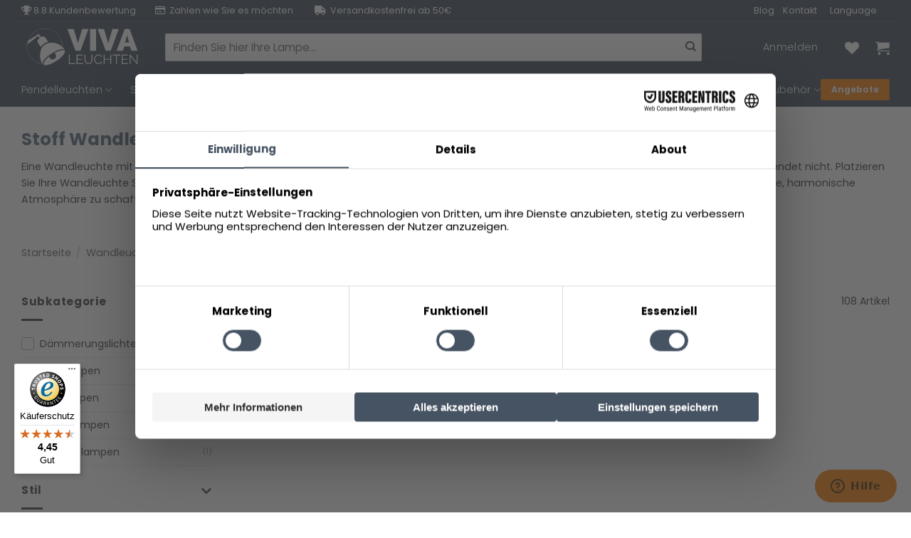

--- FILE ---
content_type: text/html; charset=UTF-8
request_url: https://www.vivaleuchten.de/wandleuchten/stoff-wandleuchten/
body_size: 38022
content:
<!DOCTYPE html>
<html lang="de" class="loading-site no-js">
<head>
	<meta charset="UTF-8" />
	<link rel="profile" href="https://gmpg.org/xfn/11" />
	<link rel="pingback" href="https://www.vivaleuchten.de/xmlrpc.php" />

					<script>document.documentElement.className = document.documentElement.className + ' yes-js js_active js'</script>
			<script>(function(html){html.className = html.className.replace(/\bno-js\b/,'js')})(document.documentElement);</script>
<meta name='robots' content='index, follow, max-image-preview:large, max-snippet:-1, max-video-preview:-1' />
	<style>img:is([sizes="auto" i], [sizes^="auto," i]) { contain-intrinsic-size: 3000px 1500px }</style>
	
<!-- Google Tag Manager for WordPress by gtm4wp.com -->
<script data-cfasync="false" data-pagespeed-no-defer>
	var gtm4wp_datalayer_name = "dataLayer";
	var dataLayer = dataLayer || [];
	const gtm4wp_use_sku_instead = false;
	const gtm4wp_currency = 'EUR';
	const gtm4wp_product_per_impression = 10;
	const gtm4wp_clear_ecommerce = false;
	const gtm4wp_datalayer_max_timeout = 2000;
</script>
<!-- End Google Tag Manager for WordPress by gtm4wp.com --><meta name="viewport" content="width=device-width, initial-scale=1" />
	<!-- This site is optimized with the Yoast SEO plugin v26.5 - https://yoast.com/wordpress/plugins/seo/ -->
	<title>Elegante Stoff-Wandleuchten günstig online kaufen</title>
<link data-rocket-preload as="style" href="https://fonts.googleapis.com/css?family=Poppins%3Aregular%2C700%2Cregular%2C300%7CDancing%20Script%3Aregular%2Cdefault&#038;display=swap" rel="preload">
<link href="https://fonts.googleapis.com/css?family=Poppins%3Aregular%2C700%2Cregular%2C300%7CDancing%20Script%3Aregular%2Cdefault&#038;display=swap" media="print" onload="this.media=&#039;all&#039;" rel="stylesheet">
<noscript><link rel="stylesheet" href="https://fonts.googleapis.com/css?family=Poppins%3Aregular%2C700%2Cregular%2C300%7CDancing%20Script%3Aregular%2Cdefault&#038;display=swap"></noscript>
	<meta name="description" content="Stoff Wandleuchten sorgen für weiches, wohnliches Licht und angenehme Atmosphäre. Jetzt online bestellen. Gratis Versand ab 50€ ✓ Schnelle Lieferung ✓" />
	<link rel="canonical" href="https://www.vivaleuchten.de/wandleuchten/stoff-wandleuchten/" />
	<link rel="next" href="https://www.vivaleuchten.de/wandleuchten/stoff-wandleuchten/page/2/" />
	<meta property="og:locale" content="de_DE" />
	<meta property="og:type" content="article" />
	<meta property="og:title" content="Elegante Stoff-Wandleuchten günstig online kaufen" />
	<meta property="og:description" content="Stoff Wandleuchten sorgen für weiches, wohnliches Licht und angenehme Atmosphäre. Jetzt online bestellen. Gratis Versand ab 50€ ✓ Schnelle Lieferung ✓" />
	<meta property="og:url" content="https://www.vivaleuchten.de/wandleuchten/stoff-wandleuchten/" />
	<meta property="og:site_name" content="Vivaleuchten.de" />
	<meta name="twitter:card" content="summary_large_image" />
	<script type="application/ld+json" class="yoast-schema-graph">{"@context":"https://schema.org","@graph":[{"@type":"CollectionPage","@id":"https://www.vivaleuchten.de/wandleuchten/stoff-wandleuchten/","url":"https://www.vivaleuchten.de/wandleuchten/stoff-wandleuchten/","name":"Elegante Stoff-Wandleuchten günstig online kaufen","isPartOf":{"@id":"https://www.vivaleuchten.de/#website"},"primaryImageOfPage":{"@id":"https://www.vivaleuchten.de/wandleuchten/stoff-wandleuchten/#primaryimage"},"image":{"@id":"https://www.vivaleuchten.de/wandleuchten/stoff-wandleuchten/#primaryimage"},"thumbnailUrl":"https://www.vivaleuchten.de/wp-content/uploads/2025/04/340d72623f2acd1a0b99f2f201211c798d9f4dbe_049b8953b6ae06edd8939abc96f1cf07bd669a51.jpg","description":"Stoff Wandleuchten sorgen für weiches, wohnliches Licht und angenehme Atmosphäre. Jetzt online bestellen. Gratis Versand ab 50€ ✓ Schnelle Lieferung ✓","breadcrumb":{"@id":"https://www.vivaleuchten.de/wandleuchten/stoff-wandleuchten/#breadcrumb"},"inLanguage":"de"},{"@type":"ImageObject","inLanguage":"de","@id":"https://www.vivaleuchten.de/wandleuchten/stoff-wandleuchten/#primaryimage","url":"https://www.vivaleuchten.de/wp-content/uploads/2025/04/340d72623f2acd1a0b99f2f201211c798d9f4dbe_049b8953b6ae06edd8939abc96f1cf07bd669a51.jpg","contentUrl":"https://www.vivaleuchten.de/wp-content/uploads/2025/04/340d72623f2acd1a0b99f2f201211c798d9f4dbe_049b8953b6ae06edd8939abc96f1cf07bd669a51.jpg","width":1500,"height":1500},{"@type":"BreadcrumbList","@id":"https://www.vivaleuchten.de/wandleuchten/stoff-wandleuchten/#breadcrumb","itemListElement":[{"@type":"ListItem","position":1,"name":"Startseite","item":"https://www.vivaleuchten.de/"},{"@type":"ListItem","position":2,"name":"Wandleuchten","item":"https://www.vivaleuchten.de/wandleuchten/"},{"@type":"ListItem","position":3,"name":"Stoff Wandleuchten"}]},{"@type":"WebSite","@id":"https://www.vivaleuchten.de/#website","url":"https://www.vivaleuchten.de/","name":"Vivaleuchten.de","description":"Die Website für alle Lampen!","potentialAction":[{"@type":"SearchAction","target":{"@type":"EntryPoint","urlTemplate":"https://www.vivaleuchten.de/?s={search_term_string}"},"query-input":{"@type":"PropertyValueSpecification","valueRequired":true,"valueName":"search_term_string"}}],"inLanguage":"de"}]}</script>
	<!-- / Yoast SEO plugin. -->


<link rel='dns-prefetch' href='//widgets.trustedshops.com' />
<link rel='dns-prefetch' href='//kit.fontawesome.com' />
<link rel='dns-prefetch' href='//www.google.com' />
<link rel='dns-prefetch' href='//assets.sycommerce.com' />
<link rel='dns-prefetch' href='//fonts.googleapis.com' />
<link href='https://fonts.gstatic.com' crossorigin rel='preconnect' />
<link rel='prefetch' href='https://www.vivaleuchten.de/wp-content/themes/flatsome/assets/js/flatsome.js?ver=e2eddd6c228105dac048' />
<link rel='prefetch' href='https://www.vivaleuchten.de/wp-content/themes/flatsome/assets/js/chunk.slider.js?ver=3.20.3' />
<link rel='prefetch' href='https://www.vivaleuchten.de/wp-content/themes/flatsome/assets/js/chunk.popups.js?ver=3.20.3' />
<link rel='prefetch' href='https://www.vivaleuchten.de/wp-content/themes/flatsome/assets/js/chunk.tooltips.js?ver=3.20.3' />
<link rel='prefetch' href='https://www.vivaleuchten.de/wp-content/themes/flatsome/assets/js/woocommerce.js?ver=1c9be63d628ff7c3ff4c' />
<link rel="alternate" type="application/rss+xml" title="Vivaleuchten.de &raquo; Feed" href="https://www.vivaleuchten.de/feed/" />
<link rel="alternate" type="application/rss+xml" title="Vivaleuchten.de &raquo; Kommentar-Feed" href="https://www.vivaleuchten.de/comments/feed/" />
<link rel="alternate" type="application/rss+xml" title="Vivaleuchten.de &raquo; Stoff Wandleuchten Kategorie Feed" href="https://www.vivaleuchten.de/wandleuchten/stoff-wandleuchten/feed/" />
<link rel='stylesheet' id='wooco-blocks-css' href='https://www.vivaleuchten.de/wp-content/plugins/wpc-composite-products-premium/assets/css/blocks.css?ver=7.6.6' type='text/css' media='all' />
<style id='wp-emoji-styles-inline-css' type='text/css'>

	img.wp-smiley, img.emoji {
		display: inline !important;
		border: none !important;
		box-shadow: none !important;
		height: 1em !important;
		width: 1em !important;
		margin: 0 0.07em !important;
		vertical-align: -0.1em !important;
		background: none !important;
		padding: 0 !important;
	}
</style>
<style id='wp-block-library-inline-css' type='text/css'>
:root{--wp-admin-theme-color:#007cba;--wp-admin-theme-color--rgb:0,124,186;--wp-admin-theme-color-darker-10:#006ba1;--wp-admin-theme-color-darker-10--rgb:0,107,161;--wp-admin-theme-color-darker-20:#005a87;--wp-admin-theme-color-darker-20--rgb:0,90,135;--wp-admin-border-width-focus:2px;--wp-block-synced-color:#7a00df;--wp-block-synced-color--rgb:122,0,223;--wp-bound-block-color:var(--wp-block-synced-color)}@media (min-resolution:192dpi){:root{--wp-admin-border-width-focus:1.5px}}.wp-element-button{cursor:pointer}:root{--wp--preset--font-size--normal:16px;--wp--preset--font-size--huge:42px}:root .has-very-light-gray-background-color{background-color:#eee}:root .has-very-dark-gray-background-color{background-color:#313131}:root .has-very-light-gray-color{color:#eee}:root .has-very-dark-gray-color{color:#313131}:root .has-vivid-green-cyan-to-vivid-cyan-blue-gradient-background{background:linear-gradient(135deg,#00d084,#0693e3)}:root .has-purple-crush-gradient-background{background:linear-gradient(135deg,#34e2e4,#4721fb 50%,#ab1dfe)}:root .has-hazy-dawn-gradient-background{background:linear-gradient(135deg,#faaca8,#dad0ec)}:root .has-subdued-olive-gradient-background{background:linear-gradient(135deg,#fafae1,#67a671)}:root .has-atomic-cream-gradient-background{background:linear-gradient(135deg,#fdd79a,#004a59)}:root .has-nightshade-gradient-background{background:linear-gradient(135deg,#330968,#31cdcf)}:root .has-midnight-gradient-background{background:linear-gradient(135deg,#020381,#2874fc)}.has-regular-font-size{font-size:1em}.has-larger-font-size{font-size:2.625em}.has-normal-font-size{font-size:var(--wp--preset--font-size--normal)}.has-huge-font-size{font-size:var(--wp--preset--font-size--huge)}.has-text-align-center{text-align:center}.has-text-align-left{text-align:left}.has-text-align-right{text-align:right}#end-resizable-editor-section{display:none}.aligncenter{clear:both}.items-justified-left{justify-content:flex-start}.items-justified-center{justify-content:center}.items-justified-right{justify-content:flex-end}.items-justified-space-between{justify-content:space-between}.screen-reader-text{border:0;clip-path:inset(50%);height:1px;margin:-1px;overflow:hidden;padding:0;position:absolute;width:1px;word-wrap:normal!important}.screen-reader-text:focus{background-color:#ddd;clip-path:none;color:#444;display:block;font-size:1em;height:auto;left:5px;line-height:normal;padding:15px 23px 14px;text-decoration:none;top:5px;width:auto;z-index:100000}html :where(.has-border-color){border-style:solid}html :where([style*=border-top-color]){border-top-style:solid}html :where([style*=border-right-color]){border-right-style:solid}html :where([style*=border-bottom-color]){border-bottom-style:solid}html :where([style*=border-left-color]){border-left-style:solid}html :where([style*=border-width]){border-style:solid}html :where([style*=border-top-width]){border-top-style:solid}html :where([style*=border-right-width]){border-right-style:solid}html :where([style*=border-bottom-width]){border-bottom-style:solid}html :where([style*=border-left-width]){border-left-style:solid}html :where(img[class*=wp-image-]){height:auto;max-width:100%}:where(figure){margin:0 0 1em}html :where(.is-position-sticky){--wp-admin--admin-bar--position-offset:var(--wp-admin--admin-bar--height,0px)}@media screen and (max-width:600px){html :where(.is-position-sticky){--wp-admin--admin-bar--position-offset:0px}}
</style>
<link rel='stylesheet' id='magnific-popup-style-css' href='https://www.vivaleuchten.de/wp-content/plugins/iconic-woo-sales-booster/assets/vendor/magnific/magnific-popup.css?ver=1.17.0' type='text/css' media='all' />
<link rel='stylesheet' id='iconic_wsb_frontend_style-css' href='https://www.vivaleuchten.de/wp-content/plugins/iconic-woo-sales-booster/assets/frontend/css/main.css?ver=1.17.0' type='text/css' media='all' />
<link rel='stylesheet' id='dashicons-css' href='https://www.vivaleuchten.de/wp-includes/css/dashicons.min.css?ver=6.8.3' type='text/css' media='all' />
<style id='dashicons-inline-css' type='text/css'>
[data-font="Dashicons"]:before {font-family: 'Dashicons' !important;content: attr(data-icon) !important;speak: none !important;font-weight: normal !important;font-variant: normal !important;text-transform: none !important;line-height: 1 !important;font-style: normal !important;-webkit-font-smoothing: antialiased !important;-moz-osx-font-smoothing: grayscale !important;}
</style>
<link rel='stylesheet' id='pewc-style-css' href='https://www.vivaleuchten.de/wp-content/plugins/product-extras-for-woocommerce/assets/css/style.css?ver=3.27.3' type='text/css' media='all' />
<style id='pewc-style-inline-css' type='text/css'>

	ul.pewc-product-extra-groups label {
		font-weight: normal !important
	}
	.pewc-preset-style .child-product-wrapper {
		-webkit-justify-content: space-around;
		justify-content: space-around
	}
	.pewc-item-field-wrapper label {
		cursor: pointer
	}
	.pewc-preset-style .pewc-radio-images-wrapper:not(.pewc-components-wrapper),
	.pewc-preset-style .pewc-checkboxes-images-wrapper:not(.pewc-components-wrapper) {
		-webkit-justify-content: space-between;
		justify-content: space-between
	}
	.pewc-preset-style .pewc-radio-list-wrapper .pewc-radio-wrapper,
	.pewc-preset-style .pewc-checkboxes-list-wrapper .pewc-checkbox-wrapper {
		position: relative;
	}
	.pewc-preset-style .pewc-item-products input[type=number].pewc-child-quantity-field.pewc-independent-quantity-field {
		margin-top: 0
	}
	.pewc-preset-style input[type=number].pewc-child-quantity-field {
		margin-left: 0
	}
	.pewc-product-extra-groups .dd-options li {
		margin-bottom: 0
	}
	.pewc-product-extra-groups .dd-options li a,
	.pewc-product-extra-groups .dd-selected {
		padding: 1em
	}
	.pewc-product-extra-groups .dd-pointer {
		right: 1em
	}
	.pewc-product-extra-groups .dd-pointer:after {
		content: "";
	  width: 0.8em;
	  height: 0.5em;
	  background-color: var(--select-arrow);
	  clip-path: polygon(100% 0%, 0 0%, 50% 100%);
	}
	p.pewc-description {
		margin-top: 1em
	}
	
	.pewc-style-shadow .pewc-item {
		padding: 2em;
		margin-bottom: 3em;
		box-shadow: 0px 23px 56px #f1f1f1;
		background: transparent;
		border: 2px solid #f7f7f7;
		border-radius: 0.5em;
		transition: 0.3s box-shadow
	}
	.pewc-style-shadow .pewc-groups-standard .pewc-item {
		width: 95%;
	}
	.pewc-preset-style .pewc-checkbox-form-label,
	.pewc-preset-style .pewc-radio-form-label,
	.pewc-preset-style .pewc-item-field-wrapper,
	.pewc-preset-style .pewc-item-checkbox label {
		display: block;
		position: relative;
		margin-bottom: 12px;
		cursor: pointer;
		-webkit-user-select: none;
		-moz-user-select: none;
		-ms-user-select: none;
		user-select: none;
	}
	.pewc-preset-style .pewc-force-quantity .pewc-component-wrapper,
	.pewc-preset-style .pewc-force-quantity .pewc-component-wrapper img {
		cursor: not-allowed
	}
	.pewc-preset-style .has-enhanced-tooltip .pewc-item-field-wrapper {
		cursor: auto;
	}
	.pewc-preset-style .has-enhanced-tooltip span.pewc-tooltip-button {
		color: rgba( 33,150,243, 1 );
	}
	.pewc-preset-style .has-enhanced-tooltip span.pewc-tooltip-button:hover {
		color: inherit;
	}
	
	.pewc-preset-style .pewc-checkbox-form-label label,
	.pewc-preset-style .pewc-radio-form-label label,
	.pewc-preset-style .pewc-option-list .pewc-item-field-wrapper label,
	.pewc-preset-style .pewc-checkboxes-list-desc-wrapper,
	.pewc-preset-style .pewc-radio-list-desc-wrapper,
	.pewc-preset-style .pewc-option-list td label {
		padding-left: 35px;
	}
	.pewc-preset-style label.pewc-field-label {
		padding-left: 0
	}
	.pewc-preset-style .pewc-checkbox-form-label input,
	.pewc-preset-style .pewc-radio-form-label input,
	.pewc-preset-style .pewc-item-field-wrapper input[type="checkbox"],
	.pewc-preset-style .pewc-item-field-wrapper input[type="radio"],
	.pewc-preset-style input[type="checkbox"].pewc-form-field,
	.pewc-preset-style input[type="checkbox"].pewc-checkbox-form-field,
	.pewc-preset-style input[type="radio"].pewc-radio-form-field {
		position: absolute;
		opacity: 0;
		cursor: pointer;
		height: 0;
		width: 0;
	}
	.pewc-preset-style .pewc-checkbox-form-label span.pewc-theme-element,
	.pewc-preset-style .pewc-radio-form-label span.pewc-theme-element,
	.pewc-preset-style .pewc-item-field-wrapper span.pewc-theme-element,
	.pewc-preset-style .pewc-item-checkbox span.pewc-theme-element,
	.pewc-preset-style .pewc-checkbox-wrapper span.pewc-theme-element,
	.pewc-preset-style .pewc-radio-wrapper span.pewc-theme-element {
		content: "";
		position: absolute;
		top: 0;
		left: 0;
		height: 25px;
		width: 25px;
		background: #eee;
		cursor: pointer
	}
	.pewc-style-colour .pewc-checkbox-form-label span.pewc-theme-element,
	.pewc-style-colour .pewc-radio-form-label span.pewc-theme-element,
	.pewc-style-colour .pewc-item-field-wrapper span.pewc-theme-element,
	.pewc-style-colour .pewc-item-checkbox span.pewc-theme-element,
	.pewc-style-colour .pewc-checkbox-wrapper span.pewc-theme-element,
	.pewc-style-colour .pewc-radio-wrapper span.pewc-theme-element {
		background: rgba( 33,150,243, 0.2 );
	}
	.pewc-preset-style .pewc-item-field-wrapper .pewc-checkboxes-list-wrapper span.pewc-theme-element,
	.pewc-preset-style .pewc-item-field-wrapper .pewc-radio-list-wrapper span.pewc-theme-element,
	.pewc-style-colour .pewc-checkbox-wrapper span.pewc-theme-element {
		top: 50%;
		transform: translateY( -50% )
	}
	.pewc-preset-style .pewc-radio-form-label span.pewc-theme-element,
	.pewc-preset-style .pewc-radio-list-label-wrapper span.pewc-theme-element,
	.pewc-preset-style .pewc-radio-wrapper span.pewc-theme-element {
		border-radius: 50%
	}
	.pewc-preset-style .pewc-checkbox-form-label span.pewc-theme-element:hover,
	.pewc-preset-style .pewc-radio-form-label span.pewc-theme-element:hover,
	.pewc-preset-style .pewc-item-field-wrapper span.pewc-theme-element:hover,
	.pewc-preset-style .pewc-item-checkbox span.pewc-theme-element:hover,
	.pewc-style-colour .pewc-checkbox-wrapper span.pewc-theme-element:hover,
	.pewc-style-colour .pewc-radio-wrapper span.pewc-theme-element:hover {
		background: #ddd;
		transition: background 0.2s;
	}
	.pewc-style-colour .pewc-checkbox-form-label span.pewc-theme-element:hover,
	.pewc-style-colour .pewc-radio-form-label span.pewc-theme-element:hover,
	.pewc-style-colour .pewc-item-field-wrapper span.pewc-theme-element:hover,
	.pewc-style-colour .pewc-item-checkbox span.pewc-theme-element:hover,
	.pewc-style-colour .pewc-checkbox-wrapper span.pewc-theme-element:hover,
	.pewc-style-colour .pewc-radio-wrapper span.pewc-theme-element:hover {
		background: rgba( 33,150,243, 0.4 );
	}
	.pewc-preset-style .pewc-checkbox-form-label input:checked ~ span.pewc-theme-element,
	.pewc-preset-style .pewc-radio-form-label input:checked ~ span.pewc-theme-element,
	.pewc-preset-style .pewc-item-field-wrapper input:checked ~ span.pewc-theme-element,
	.pewc-preset-style .pewc-item-checkbox input:checked ~ span.pewc-theme-element,
	.pewc-preset-style .pewc-checkbox-wrapper input:checked ~ span.pewc-theme-element,
	.pewc-preset-style .pewc-radio-wrapper input:checked ~ span.pewc-theme-element {
		background: #2196F3;
	}
	.pewc-preset-style span.pewc-theme-element:after {
		content: "";
		position: absolute;
		display: none;
	}
	.pewc-preset-style .pewc-checkbox-form-label input:checked ~ span.pewc-theme-element:after,
	.pewc-preset-style .pewc-radio-form-label input:checked ~ span.pewc-theme-element:after,
	.pewc-preset-style .pewc-item-field-wrapper input:checked ~ span.pewc-theme-element:after,
	.pewc-preset-style .pewc-item-checkbox input:checked ~ span.pewc-theme-element:after,
	.pewc-preset-style .pewc-checkbox-wrapper input:checked ~ span.pewc-theme-element:after,
	.pewc-preset-style .pewc-radio-wrapper input:checked ~ span.pewc-theme-element:after {
		display: block;
	}
	.pewc-preset-style .pewc-checkbox-form-label span.pewc-theme-element:after,
	.pewc-preset-style .pewc-item-field-wrapper span.pewc-theme-element:after,
	.pewc-preset-style .pewc-item-checkbox span.pewc-theme-element:after,
	.pewc-preset-style .pewc-checkbox-wrapper span.pewc-theme-element:after,
	.pewc-preset-style .pewc-radio-wrapper span.pewc-theme-element:after {
		left: 9px;
		top: 5px;
		width: 5px;
		height: 10px;
		border: solid white;
		border-width: 0 3px 3px 0;
		-webkit-transform: rotate(45deg);
		-ms-transform: rotate(45deg);
		transform: rotate(45deg);
	}
	.pewc-preset-style .pewc-radio-form-label span.pewc-theme-element:after,
	.pewc-preset-style .pewc-radio-list-label-wrapper span.pewc-theme-element:after {
		top: 7px;
	  left: 7px;
	  width: 8px;
	  height: 8px;
	  border-radius: 50%;
	  background: white;
	}
	.pewc-preset-style .pewc-radio-image-wrapper,
	.pewc-preset-style .pewc-checkbox-image-wrapper {
		border: 2px solid #eee;
		padding: 0.5em;
		position: relative
	}
	.pewc-preset-style .pewc-item-products-radio .pewc-theme-element,
	.pewc-preset-style .pewc-item-products-checkboxes .pewc-theme-element,
	.pewc-preset-style .pewc-item-products-components .pewc-theme-element,
	.pewc-preset-style .pewc-item-image_swatch .pewc-theme-element {
		display: none
	}
	.pewc-preset-style.pewc-show-inputs .pewc-item-products-radio .checked .pewc-theme-element,
	.pewc-preset-style.pewc-show-inputs .pewc-item-products-checkboxes .checked .pewc-theme-element,
	.pewc-preset-style.pewc-show-inputs .pewc-item-products-components .checked .pewc-theme-element,
	.pewc-preset-style.pewc-show-inputs .pewc-item-image_swatch .checked .pewc-theme-element {
		display: block;
		top: 2px;
		left: 2px
	}
	.pewc-preset-style.pewc-show-inputs .pewc-radio-image-wrapper,
	.pewc-preset-style.pewc-show-inputs .pewc-checkbox-image-wrapper {
		border-width: 4px
	}
	.pewc-preset-style .pewc-item[not:.pewc-circular-swatches] .pewc-radio-image-wrapper.checked,
	.pewc-preset-style .pewc-item[not:.pewc-circular-swatches] .pewc-radio-image-wrapper:not(.pewc-checkbox-disabled):hover,
	.pewc-preset-style .pewc-item[not:.pewc-circular-swatches] .pewc-checkbox-image-wrapper.checked,
	.pewc-preset-style .child-product-wrapper:not(.pewc-column-wrapper) .pewc-checkbox-image-wrapper:not(.pewc-checkbox-disabled):hover {
		border: 2px solid #2196F3
	}
	.pewc-preset-style .pewc-radio-image-wrapper label input:checked + img,
	.pewc-preset-style .pewc-checkbox-image-wrapper label input:checked + img {
		border: 0
	}
	.pewc-preset-style .pewc-item-image_swatch .pewc-checkboxes-images-wrapper .pewc-checkbox-image-wrapper,
	.pewc-preset-style ul.pewc-product-extra-groups .pewc-item-image_swatch.pewc-item label,
	.pewc-preset-style .pewc-item-products .child-product-wrapper:not(.pewc-column-wrapper) .pewc-checkbox-image-wrapper:not(.pewc-component-wrapper),
	.pewc-preset-style .pewc-item-products .child-product-wrapper .pewc-radio-image-wrapper:not(.pewc-component-wrapper),
	.pewc-preset-style ul.pewc-product-extra-groups .pewc-item-products.pewc-item label {
		display: -webkit-flex !important;
		display: flex !important;
		-webkit-flex-direction: column;
		flex-direction: column;
	}
	.pewc-quantity-layout-grid .pewc-preset-style .pewc-checkbox-desc-wrapper,
	.pewc-quantity-layout-grid .pewc-preset-style .pewc-radio-desc-wrapper {
		margin-top: auto;
	}
	.pewc-preset-style .products-quantities-independent:not(.pewc-column-wrapper) .pewc-checkbox-desc-wrapper,
	.pewc-preset-style .products-quantities-independent:not(.pewc-column-wrapper) .pewc-radio-desc-wrapper {
		display: grid;
    	grid-template-columns: 80px 1fr;
		-webkit-align-items: center;
		align-items: center
	}
	.pewc-preset-style .pewc-text-swatch .pewc-checkbox-form-label:hover,
    .pewc-preset-style .pewc-text-swatch .pewc-radio-form-label:hover {
      border-color: #2196F3;
    }
	.pewc-preset-style .pewc-text-swatch .pewc-checkbox-form-label.active-swatch,
    .pewc-preset-style .pewc-text-swatch .pewc-radio-form-label.active-swatch {
		border-color: #2196F3;
      	background: #2196F3;
	  	color: #fff;
    }
	.pewc-range-slider {
		color: #2196F3;
	}
	.pewc-preset-style .wp-color-result-text {
		background-color: #f1f1f1;
    	/* padding: 0.5em 1em; */
	}
	.pewc-preset-style .pewc-item-field-wrapper .wp-color-result {
		padding-left: 3em !important;
    	font-size: inherit !important;
	}
	.pewc-preset-style .pewc-item input[type=number],
	.pewc-preset-style .pewc-item input[type=text],
	.pewc-preset-style .pewc-item textarea {
		padding: 0.5em 1em;
		background-color: #f7f7f7;
		outline: 0;
		border: 0;
		-webkit-appearance: none;
		box-sizing: border-box;
		font-weight: normal;
		box-shadow: none;
	}
	.pewc-style-simple .pewc-item input[type=number],
	.pewc-style-simple .pewc-item input[type=text],
	.pewc-style-simple .pewc-item textarea {
		background: none;
		border: 1px solid #ccc
	}
	.pewc-style-colour .pewc-item input[type=number],
	.pewc-style-colour .pewc-item input[type=text],
	.pewc-style-colour .pewc-item textarea {
    	background: rgba( 33,150,243, 0.1 );
	}
	.pewc-preset-style input[type=number]:focus,
	.pewc-preset-style input[type=text]:focus,
	.pewc-preset-style textarea:focus {
    	border: 1px solid rgba( 33,150,243, 0.2 );
	}
	.pewc-style-colour .dropzone {
		border-color: #2196F3;
		background: rgba( 33,150,243, 0.1 )
	}
	.pewc-select-wrapper select {
		background-color: transparent;
		border: none;
		padding: 0 1em 0 0;
		margin: 0;
		width: 100%;
		font-family: inherit;
		font-size: inherit;
		cursor: inherit;
		line-height: inherit;
		outline: none
	}
	.pewc-select-wrapper {
		width: 100%;
		border: 2px solid #eee;
		border-radius: 0;
		padding: 0.75em 0.75em;
		cursor: pointer;
		line-height: 1.1;
		background-color: #fff
	}
	.pewc-preset-style .select2-container--default .select2-selection--single {
		border: 2px solid #eee;
		border-radius: 0;
	}
	.pewc-preset-style .select2-container .select2-selection--single {
		height: auto;
		padding: 0.5em;
	}
	.pewc-preset-style .select2-container--default .select2-selection--single .select2-selection__arrow {
    top: 50%;
    transform: translateY(-50%);
	}
	.pewc-preset-style .dd-select {
		border: 2px solid #eee;
		background: white !important
	}
	.pewc-style-rounded .pewc-item-field-wrapper span.pewc-theme-element {
		border-radius: 0.5em
	}
	.pewc-preset-style.pewc-style-rounded .pewc-radio-form-label span.pewc-theme-element,
	.pewc-preset-style.pewc-style-rounded .pewc-radio-list-label-wrapper span.pewc-theme-element {
		border-radius: 50%
	}
	.pewc-style-rounded input[type=number],
	.pewc-style-rounded input[type=text],
	.pewc-style-rounded textarea,
	.pewc-style-rounded .pewc-radio-image-wrapper,
	.pewc-style-rounded .pewc-checkbox-image-wrapper,
	.pewc-style-rounded .pewc-select-wrapper,
	.pewc-style-rounded .dd-select,
	.pewc-style-rounded .dd-options,
	.pewc-style-rounded .dropzone {
		border-radius: 1em
	}
	.pewc-preset-style .pewc-groups-tabs .pewc-group-wrap {
		background: none;
		padding: 2em 2em 1em;
		margin-bottom: 1em;
		border: 1px solid #eee
	}
	.pewc-style-colour .pewc-groups-tabs .pewc-group-wrap {
		border: 1px solid rgba( 33,150,243, 0.1 );
	}
	.pewc-style-rounded .pewc-groups-tabs .pewc-group-wrap {
		border-radius: 1em;
		border-top-left-radius: 0
	}
	.pewc-preset-style .pewc-tabs-wrapper .pewc-tab {
		background: #f1f1f1;
    border: 1px solid #f1f1f1;
		border-bottom: 1px solid #fff;
    margin-bottom: -1px;
		transition: 0.3s background
	}
	.pewc-style-rounded .pewc-tabs-wrapper .pewc-tab {
		border-top-right-radius: 0.5em;
		border-top-left-radius: 0.5em;
	}
	.pewc-preset-style .pewc-tabs-wrapper .pewc-tab:hover {
		background: #ddd;
	}
	.pewc-style-colour .pewc-tabs-wrapper .pewc-tab {
		background: rgba( 33,150,243, 0.1 );
		border: 1px solid rgba( 33,150,243, 0.1 );
		border-bottom: 0;
	}
	.pewc-style-colour .pewc-tabs-wrapper .pewc-tab:hover {
		background: rgba( 33,150,243, 0.2 );
	}
	.pewc-preset-style .pewc-tabs-wrapper .pewc-tab.active-tab,
	.pewc-style-colour .pewc-tabs-wrapper .pewc-tab.active-tab {
		background: #fff;
		border-bottom-color: #fff
	}
	.pewc-preset-style .pewc-groups-accordion .pewc-group-wrap.group-active .pewc-group-content-wrapper {
		padding: 2em 0;
		background: none
	}
	.pewc-preset-style .pewc-groups-accordion .pewc-group-wrap h3 {
		background: #eee;
	}
	.pewc-style-colour .pewc-groups-accordion .pewc-group-wrap h3 {
		background: rgba( 33,150,243, 0.1 );
	}
	.pewc-style-colour .pewc-steps-wrapper .pewc-tab,
	.pewc-style-colour .pewc-groups-accordion .pewc-group-wrap h3 {
		background: rgba( 33,150,243, 0.1 );
	}
	.pewc-style-colour .pewc-steps-wrapper .pewc-tab:after,
	.pewc-style-colour .pewc-groups-accordion .pewc-group-wrap h3 {
		border-left-color: rgba( 33,150,243, 0.1 );
	}
	.pewc-style-colour .pewc-steps-wrapper .pewc-tab.active-tab,
	.pewc-style-colour .pewc-groups-accordion .pewc-group-wrap.group-active h3 {
		background: rgba( 33,150,243, 0.2 );
	}
	.pewc-style-colour .pewc-steps-wrapper .pewc-tab.active-tab:after,
	.pewc-style-colour .pewc-groups-accordion .pewc-group-wrap.group-active h3 {
		border-left-color: rgba( 33,150,243, 0.2 );
	}

	/* Add-Ons Ultimate character counter */
	.pewc-text-counter-container {float:right; margin-top: 1em;}
	.pewc-text-counter-container .pewc-current-count.error { color:#ff0000; }
	tr td .pewc-text-counter-container {float:none;}
</style>
<link rel='stylesheet' id='woocommerce-group-attributes-public-css' href='https://www.vivaleuchten.de/wp-content/plugins/woocommerce-group-attributes/public/css/woocommerce-group-attributes-public.css?ver=1.6.0' type='text/css' media='all' />
<link rel='stylesheet' id='woocommerce-group-attributes-custom-css' href='https://www.vivaleuchten.de/wp-content/plugins/woocommerce-group-attributes/public/css/woocommerce-group-attributes-custom.css?ver=1.6.0' type='text/css' media='all' />
<style id='woocommerce-inline-inline-css' type='text/css'>
.woocommerce form .form-row .required { visibility: visible; }
</style>
<link rel='stylesheet' id='wooco-frontend-css' href='https://www.vivaleuchten.de/wp-content/plugins/wpc-composite-products-premium/assets/css/frontend.css?ver=7.6.6' type='text/css' media='all' />
<link rel='stylesheet' id='brands-styles-css' href='https://www.vivaleuchten.de/wp-content/plugins/woocommerce/assets/css/brands.css?ver=10.3.5' type='text/css' media='all' />
<link rel='stylesheet' id='tweakwise-css' href='//assets.sycommerce.com/lichtxpert/tweakwise.css?ver=6.8.3' type='text/css' media='all' />
<link rel='stylesheet' id='flatsome-woocommerce-wishlist-css' href='https://www.vivaleuchten.de/wp-content/themes/flatsome/inc/integrations/wc-yith-wishlist/wishlist.css?ver=3.20.3' type='text/css' media='all' />
<link rel='stylesheet' id='flatsome-swatches-frontend-css' href='https://www.vivaleuchten.de/wp-content/themes/flatsome/assets/css/extensions/flatsome-swatches-frontend.css?ver=3.20.3' type='text/css' media='all' />
<link rel='stylesheet' id='flatsome-main-css' href='https://www.vivaleuchten.de/wp-content/themes/flatsome/assets/css/flatsome.css?ver=3.20.3' type='text/css' media='all' />
<style id='flatsome-main-inline-css' type='text/css'>
@font-face {
				font-family: "fl-icons";
				font-display: block;
				src: url(https://www.vivaleuchten.de/wp-content/themes/flatsome/assets/css/icons/fl-icons.eot?v=3.20.3);
				src:
					url(https://www.vivaleuchten.de/wp-content/themes/flatsome/assets/css/icons/fl-icons.eot#iefix?v=3.20.3) format("embedded-opentype"),
					url(https://www.vivaleuchten.de/wp-content/themes/flatsome/assets/css/icons/fl-icons.woff2?v=3.20.3) format("woff2"),
					url(https://www.vivaleuchten.de/wp-content/themes/flatsome/assets/css/icons/fl-icons.ttf?v=3.20.3) format("truetype"),
					url(https://www.vivaleuchten.de/wp-content/themes/flatsome/assets/css/icons/fl-icons.woff?v=3.20.3) format("woff"),
					url(https://www.vivaleuchten.de/wp-content/themes/flatsome/assets/css/icons/fl-icons.svg?v=3.20.3#fl-icons) format("svg");
			}
</style>
<link rel='stylesheet' id='flatsome-shop-css' href='https://www.vivaleuchten.de/wp-content/themes/flatsome/assets/css/flatsome-shop.css?ver=3.20.3' type='text/css' media='all' />
<link rel='stylesheet' id='flatsome-style-css' href='https://www.vivaleuchten.de/wp-content/themes/flatsome-child/style.css?ver=3.0.4.12' type='text/css' media='all' />
<link rel='stylesheet' id='cwginstock_frontend_css-css' href='https://www.vivaleuchten.de/wp-content/plugins/back-in-stock-notifier-for-woocommerce/assets/css/frontend.min.css?ver=6.2.2' type='text/css' media='' />
<link rel='stylesheet' id='cwginstock_bootstrap-css' href='https://www.vivaleuchten.de/wp-content/plugins/back-in-stock-notifier-for-woocommerce/assets/css/bootstrap.min.css?ver=6.2.2' type='text/css' media='' />
<link rel='stylesheet' id='custom-flatsome-jw-css' href='https://www.vivaleuchten.de/wp-content/themes/flatsome-child/assets/css/custom-flatsome-jw.css?ver=2025072262112' type='text/css' media='all' />

<script type="text/javascript" src="https://www.vivaleuchten.de/wp-includes/js/jquery/jquery.min.js?ver=3.7.1" id="jquery-core-js"></script>
<script type="text/javascript" src="https://www.vivaleuchten.de/wp-content/plugins/woocommerce/assets/js/jquery-blockui/jquery.blockUI.min.js?ver=2.7.0-wc.10.3.5" id="wc-jquery-blockui-js" data-wp-strategy="defer"></script>
<script type="text/javascript" src="https://www.vivaleuchten.de/wp-content/plugins/woocommerce/assets/js/js-cookie/js.cookie.min.js?ver=2.1.4-wc.10.3.5" id="wc-js-cookie-js" data-wp-strategy="defer"></script>
<script type="text/javascript" src="//kit.fontawesome.com/c94f0f9aaa.js?ver=6.8.3" crossorigin="anonymous"></script><script type="text/javascript" id="wc-settings-dep-in-header-js-after">
/* <![CDATA[ */
console.warn( "Scripts that have a dependency on [wc-settings, wc-blocks-checkout] must be loaded in the footer, myparcelnl-delivery-options-block-view-script was registered to load in the header, but has been switched to load in the footer instead. See https://github.com/woocommerce/woocommerce-gutenberg-products-block/pull/5059" );
/* ]]> */
</script>
<link rel="https://api.w.org/" href="https://www.vivaleuchten.de/wp-json/" /><link rel="alternate" title="JSON" type="application/json" href="https://www.vivaleuchten.de/wp-json/wp/v2/product_cat/143" /><link rel="EditURI" type="application/rsd+xml" title="RSD" href="https://www.vivaleuchten.de/xmlrpc.php?rsd" />
<meta name="generator" content="WordPress 6.8.3" />
<meta name="generator" content="WooCommerce 10.3.5" />
<meta name="generator" content="Redux 4.5.9" />  <style type="text/css">
    .pewc-group-content-wrapper {
      background-color:  !important;
    }
    ul.pewc-product-extra-groups {
      margin-left: px;
      margin-bottom: px;
      padding: px;
      background-color: ;
    }
    .pewc-product-extra-groups > li {
      margin-left: px;
      margin-bottom: px;
      padding-top: px;
      padding-bottom: px;
      padding-left: px;
      padding-right: px;
      background-color: ;
      color: 0;
    }

    
    
          .pewc-group-heading-wrapper h3 {
        color: #333;
      }
    
          .pewc-group-heading-wrapper h3 {
        font-size: 32px;
      }
    
          .pewc-preset-style .pewc-groups-accordion .pewc-group-wrap h3 {
        background-color: transparent;
      }
      .pewc-groups-accordion .pewc-group-heading-wrapper, .pewc-preset-style .pewc-groups-accordion .pewc-group-wrap h3 {
        background-color: #eee;
      }
    
          .pewc-group-description {
      color: #222;
      }
    
          .pewc-group-description {
        font-size: 18px;
      }
    
          .pewc-step-buttons .pewc-next-step-button[data-direction="next"] {
        background-color: #eee;
      }
              .pewc-step-buttons .pewc-next-step-button[data-direction="next"] {
        color: #222;
      }
    
          .pewc-step-buttons .pewc-next-step-button[data-direction="previous"] {
        background-color: #eee;
      }
              .pewc-step-buttons .pewc-next-step-button[data-direction="previous"] {
        color: #222;
      }
    
          .pewc-steps-wrapper .pewc-tab  {
        background: #f9f9f9;
      }
      .pewc-steps-wrapper .pewc-tab:after {
        border-left-color: #f9f9f9;
      }
    
          .pewc-steps-wrapper .pewc-tab.active-tab  {
        background: #f1f1f1;
      }
      .pewc-steps-wrapper .pewc-tab.active-tab:after {
        border-left-color: #f1f1f1;
      }
    
          .pewc-preset-style .pewc-tabs-wrapper .pewc-tab  {
        background: #f1f1f1;
        border-color: #f1f1f1;
        border-bottom-color: #fff;

      }
    
          .pewc-preset-style .pewc-tabs-wrapper .pewc-tab.active-tab  {
        background: #fff;
        border-bottom-color: #fff;
      }
    
          .pewc-groups-accordion .pewc-group-wrap h3::before {
        border-color: #222;
      }
    
          .pewc-groups-accordion .pewc-group-wrap h3::before {
        height: 0.3em;
        width: 0.3em;
      }
        
                textarea.pewc-form-field {
      height: em;
    }
          .pewc-has-hex .pewc-radio-images-wrapper[class*=" pewc-columns-"] .pewc-radio-image-wrapper,
      .pewc-hex {
        width: 60px;
      }
                .pewc-hex {
        height: 60px;
      }
          .pewc-preset-style .pewc-radio-image-wrapper.checked,
      .pewc-preset-style .pewc-checkbox-image-wrapper.checked,
      .pewc-preset-style .checked .pewc-hex {
        border-color:  #2196f3;
      }
      /* 3.25.4, so that hover is only applied on screens with mice */
      @media (pointer: fine) {
        .pewc-preset-style .pewc-radio-image-wrapper:hover,
        .pewc-preset-style .pewc-checkbox-image-wrapper:hover,
        .pewc-preset-style .pewc-radio-image-wrapper:hover .pewc-hex {
          border-color:  #2196f3;
        }
      }
          .pewc-preset-style .pewc-radio-image-wrapper,
      .pewc-preset-style .pewc-checkbox-image-wrapper {
        padding: 8px
      }
          .pewc-preset-style .products-quantities-independent:not(.pewc-column-wrapper) .pewc-checkbox-desc-wrapper,
      .pewc-preset-style .products-quantities-independent:not(.pewc-column-wrapper) .pewc-radio-desc-wrapper {
        display: grid;
      }
      </style>
  
<!-- Google Tag Manager for WordPress by gtm4wp.com -->
<!-- GTM Container placement set to footer -->
<script data-cfasync="false" data-pagespeed-no-defer>
	var dataLayer_content = {"customerTotalOrders":0,"customerTotalOrderValue":0,"customerFirstName":"","customerLastName":"","customerBillingFirstName":"","customerBillingLastName":"","customerBillingCompany":"","customerBillingAddress1":"","customerBillingAddress2":"","customerBillingCity":"","customerBillingState":"","customerBillingPostcode":"","customerBillingCountry":"","customerBillingEmail":"","customerBillingEmailHash":"","customerBillingPhone":"","customerShippingFirstName":"","customerShippingLastName":"","customerShippingCompany":"","customerShippingAddress1":"","customerShippingAddress2":"","customerShippingCity":"","customerShippingState":"","customerShippingPostcode":"","customerShippingCountry":"","cartContent":{"totals":{"applied_coupons":[],"discount_total":0,"subtotal":0,"total":0},"items":[]}};
	dataLayer.push( dataLayer_content );
</script>
<script data-cfasync="false" data-pagespeed-no-defer>
(function(w,d,s,l,i){w[l]=w[l]||[];w[l].push({'gtm.start':
new Date().getTime(),event:'gtm.js'});var f=d.getElementsByTagName(s)[0],
j=d.createElement(s),dl=l!='dataLayer'?'&l='+l:'';j.async=true;j.src=
'//www.googletagmanager.com/gtm.js?id='+i+dl;f.parentNode.insertBefore(j,f);
})(window,document,'script','dataLayer','GTM-PQ7TF7');
</script>
<!-- End Google Tag Manager for WordPress by gtm4wp.com -->
		<script>
		(function(h,o,t,j,a,r){
			h.hj=h.hj||function(){(h.hj.q=h.hj.q||[]).push(arguments)};
			h._hjSettings={hjid:6470162,hjsv:5};
			a=o.getElementsByTagName('head')[0];
			r=o.createElement('script');r.async=1;
			r.src=t+h._hjSettings.hjid+j+h._hjSettings.hjsv;
			a.appendChild(r);
		})(window,document,'//static.hotjar.com/c/hotjar-','.js?sv=');
		</script>
		<meta name="facebook-domain-verification" content="5ujtu4ajoqogc7bjvsowbasv368fqj" />	<noscript><style>.woocommerce-product-gallery{ opacity: 1 !important; }</style></noscript>
	<!-- This site is optimized with the Perfect SEO Url plugin v2.9.6 - https://www.perfectseourl.com -->
<link rel="icon" href="https://www.vivaleuchten.de/wp-content/uploads/2019/07/vivaleuchten-100x98.png" sizes="32x32" />
<link rel="icon" href="https://www.vivaleuchten.de/wp-content/uploads/2019/07/vivaleuchten.png" sizes="192x192" />
<link rel="apple-touch-icon" href="https://www.vivaleuchten.de/wp-content/uploads/2019/07/vivaleuchten.png" />
<meta name="msapplication-TileImage" content="https://www.vivaleuchten.de/wp-content/uploads/2019/07/vivaleuchten.png" />
<style id="custom-css" type="text/css">:root {--primary-color: #465363;--fs-color-primary: #465363;--fs-color-secondary: #fa820a;--fs-color-success: #859485;--fs-color-alert: #2b4f45;--fs-color-base: #444444;--fs-experimental-link-color: #fa820a;--fs-experimental-link-color-hover: #fa820a;}.tooltipster-base {--tooltip-color: #fff;--tooltip-bg-color: #000;}.off-canvas-right .mfp-content, .off-canvas-left .mfp-content {--drawer-width: 300px;}.off-canvas .mfp-content.off-canvas-cart {--drawer-width: 360px;}.container-width, .full-width .ubermenu-nav, .container, .row{max-width: 1250px}.row.row-collapse{max-width: 1220px}.row.row-small{max-width: 1242.5px}.row.row-large{max-width: 1280px}.sticky-add-to-cart--active, #wrapper,#main,#main.dark{background-color: #ffffff}.header-main{height: 72px}#logo img{max-height: 72px}#logo{width:172px;}#logo a{max-width:120pxpx;}.header-bottom{min-height: 48px}.header-top{min-height: 30px}.transparent .header-main{height: 265px}.transparent #logo img{max-height: 265px}.has-transparent + .page-title:first-of-type,.has-transparent + #main > .page-title,.has-transparent + #main > div > .page-title,.has-transparent + #main .page-header-wrapper:first-of-type .page-title{padding-top: 345px;}.header.show-on-scroll,.stuck .header-main{height:70px!important}.stuck #logo img{max-height: 70px!important}.search-form{ width: 90%;}.header-bg-color {background-color: #465363}.header-bottom {background-color: #465363}.top-bar-nav > li > a{line-height: 16px }.header-main .nav > li > a{line-height: 17px }.stuck .header-main .nav > li > a{line-height: 50px }.header-bottom-nav > li > a{line-height: 16px }@media (max-width: 549px) {.header-main{height: 70px}#logo img{max-height: 70px}}.main-menu-overlay{background-color: #ffffff}.nav-dropdown-has-arrow.nav-dropdown-has-border li.has-dropdown:before{border-bottom-color: #eaeaea;}.nav .nav-dropdown{border-color: #eaeaea }.nav-dropdown{border-radius:3px}.nav-dropdown{font-size:100%}.nav-dropdown-has-arrow li.has-dropdown:after{border-bottom-color: #ffffff;}.nav .nav-dropdown{background-color: #ffffff}.header-top{background-color:#465363!important;}.blog-wrapper{background-color: #efefef;}h1,h2,h3,h4,h5,h6,.heading-font{color: #5a6d83;}body{font-size: 90%;}@media screen and (max-width: 549px){body{font-size: 90%;}}body{font-family: Poppins, sans-serif;}body {font-weight: 400;font-style: normal;}.nav > li > a {font-family: Poppins, sans-serif;}.mobile-sidebar-levels-2 .nav > li > ul > li > a {font-family: Poppins, sans-serif;}.nav > li > a,.mobile-sidebar-levels-2 .nav > li > ul > li > a {font-weight: 300;font-style: normal;}h1,h2,h3,h4,h5,h6,.heading-font, .off-canvas-center .nav-sidebar.nav-vertical > li > a{font-family: Poppins, sans-serif;}h1,h2,h3,h4,h5,h6,.heading-font,.banner h1,.banner h2 {font-weight: 700;font-style: normal;}.alt-font{font-family: "Dancing Script", sans-serif;}.breadcrumbs{text-transform: none;}button,.button{text-transform: none;}.nav > li > a, .links > li > a{text-transform: none;}.section-title span{text-transform: none;}h3.widget-title,span.widget-title{text-transform: none;}.header:not(.transparent) .header-nav-main.nav > li > a {color: #ffffff;}.header:not(.transparent) .header-bottom-nav.nav > li > a{color: #ffffff;}.widget:where(:not(.widget_shopping_cart)) a{color: #444444;}.widget:where(:not(.widget_shopping_cart)) a:hover{color: ;}.widget .tagcloud a:hover{border-color: ; background-color: ;}.is-divider{background-color: #444444;}.current .breadcrumb-step, [data-icon-label]:after, .button#place_order,.button.checkout,.checkout-button,.single_add_to_cart_button.button, .sticky-add-to-cart-select-options-button{background-color: #00aa5b!important }.has-equal-box-heights .box-image {padding-top: 100%;}.badge-inner.on-sale{background-color: #fa810b}.star-rating span:before,.star-rating:before, .woocommerce-page .star-rating:before, .stars a:hover:after, .stars a.active:after{color: #e8ac13}input[type='submit'], input[type="button"], button:not(.icon), .button:not(.icon){border-radius: 2px!important}@media screen and (min-width: 550px){.products .box-vertical .box-image{min-width: 300px!important;width: 300px!important;}}.footer-1{background-color: #5a6d83}.footer-2{background-color: #5a6d83}.absolute-footer, html{background-color: rgba(152,214,205,0)}.page-title-small + main .product-container > .row{padding-top:0;}button[name='update_cart'] { display: none; }.nav-vertical-fly-out > li + li {border-top-width: 1px; border-top-style: solid;}/* Custom CSS *//** Promo banners **/body[class*="brand-"] div[class*="promo-banner-brand"] {display: none;}body.brand-goodmojo div.promo-banner-brand-goodmojo,body.brand-its-about-romi div.promo-banner-brand-its-about-romi {display: block; }.banner-round img {border-radius: 4px;}/**WAITING LIST**/.cwginstock-subscribe-form .panel-primary>.panel-heading {background-color: #465363;border-color: #465363;}input[type=submit] {background-color: #07a15c;padding: 10px;text-transform: initial !important;}input.cwgstock_name, input.cwgstock_email {height: 50px;border-radius: 4px;}/* Custom CSS Mobile */@media (max-width: 549px){#CookiebotWidget:not(.CookiebotWidget-inactive) {z-index: 2;}}.label-new.menu-item > a:after{content:"Neu";}.label-hot.menu-item > a:after{content:"Hot";}.label-sale.menu-item > a:after{content:"Aktion";}.label-popular.menu-item > a:after{content:"Beliebt";}</style>		<style type="text/css" id="wp-custom-css">
			/***** MENU CUSTOM STYLES*****/
	.ma { font-weight: 600;}

#menu-item-26.ubermenu-active,
#menu-item-30.ubermenu-active,
#menu-item-32.ubermenu-active,
#menu-item-34.ubermenu-active,
#menu-item-35.ubermenu-active,
#menu-item-5232.ubermenu-active,
#menu-item-5186.ubermenu-active
{
	background-color:#d3d3d3;
}
#menu-item-5202.ubermenu-active,
#menu-item-5206.ubermenu-active,
#menu-item-5208.ubermenu-active,
#menu-item-5231.ubermenu-active{
	background-color:#d3d3d3;
}
.ubermenu .ubermenu-item-type-column>.ubermenu-submenu-type-stack>.ubermenu-item-normal:first-child {
  margin-top: 0px;
	padding-left:0px !important;
	padding-bottom: 5px;	
}
.ubermenu .ubermenu-item-type-column>.ubermenu-submenu-type-stack>.ubermenu-item-normal{
	padding-left:10px !important;
}
.ubermenu-submenu-id-25 ul li a:after,
.ubermenu-item-5201 ul li a:after{
    display: none !important;
}

.ubermenu-submenu-id-26 ul li a:before,
.ubermenu-submenu-id-5186 ul li a:before,
.ubermenu-submenu-id-30 ul li a:before,
.ubermenu-submenu-id-32 ul li a:before,
.ubermenu-submenu-id-34 ul li a:before,
.ubermenu-submenu-id-35 ul li a:before,
.ubermenu-submenu-id-5232 ul li a:before{
	content: "\f105";
	padding-right:0.5em;
    display: inline-block;
    font-family: FontAwesome;
    font-style: normal;
    font-weight: 400;
    line-height: 1;
    color: inherit;
    -webkit-font-smoothing: antialiased;
    -moz-osx-font-smoothing: grayscale;
}
.ubermenu-submenu-id-13699 ul li a:before{
		content: "\f105";
	padding-right:0.5em;
    display: inline-block;
    font-family: FontAwesome;
    font-style: normal;
    font-weight: 400;
    line-height: 1;
    color: inherit;
    -webkit-font-smoothing: antialiased;
    -moz-osx-font-smoothing: grayscale;	
}

.ubermenu-submenu-id-26 ul li:first-child a:before,
.ubermenu-submenu-id-5186 ul li:first-child a:before,
.ubermenu-submenu-id-30 ul li:first-child a:before,
.ubermenu-submenu-id-32 ul li:first-child a:before,
.ubermenu-submenu-id-34 ul li:first-child a:before,
.ubermenu-submenu-id-35 ul li:first-child a:before,
.ubermenu-submenu-id-5232 ul li:first-child a:before{
	content: "";
}
.ubermenu-submenu-id-5202 ul li:first-child a:before,
.ubermenu-submenu-id-5206 ul li:first-child a:before,
.ubermenu-submenu-id-5208 ul li:first-child a:before,
.ubermenu-submenu-id-5231 ul li:first-child a:before{
	content: "";
}
.ubermenu-submenu-id-26 ul li a,
.ubermenu-submenu-id-5186 ul li a,
.ubermenu-submenu-id-30 ul li a,
.ubermenu-submenu-id-32 ul li a,
.ubermenu-submenu-id-34 ul li a,
.ubermenu-submenu-id-35 ul li a,
.ubermenu-submenu-id-5232 ul li a{
padding: 0px 15px !important;
}

.ubermenu-submenu-id-5202 ul li a,
.ubermenu-submenu-id-5206 ul li a,
.ubermenu-submenu-id-5208 ul li a,
.ubermenu-submenu-id-5231 ul li a{
padding: 0px 15px !important;
}
		</style>
		<style id="flatsome-swatches-css">.variations_form .ux-swatch.selected {box-shadow: 0 0 0 2px var(--fs-color-secondary);}.ux-swatches-in-loop .ux-swatch.selected {box-shadow: 0 0 0 2px var(--fs-color-secondary);}</style><noscript><style id="rocket-lazyload-nojs-css">.rll-youtube-player, [data-lazy-src]{display:none !important;}</style></noscript>
	
	<link rel="preload" as="script" href="https://gateway.tweakwisenavigator.net/js/starter.js" />
	<link rel="preload" as="script" href="https://gateway.tweakwisenavigator.net/js/7b6f848d/tweakwise.js" />

	<script>
		window["twn-starter-config"] = window["twn-starter-config"] || {};
		window["twn-starter-config"].navigation = window["twn-starter-config"].navigation || {};
		window["twn-starter-config"].navigation.cid = 143;
		
		window.addEventListener("twn.suggestions.ready", function () {
    		window.tweakwiseSuggestions({
				input: window["twn-starter-config"].input,
				instancekey: "7b6f848d",
				cid: "1",
				categories: {
					handle: function (event) {
						var suggestion = event.data;
						var categoryPath = suggestion.navigationLink.context.category.path;
						var categoryId = categoryPath.substring(categoryPath.lastIndexOf('-') + 1);

						fetch( '/wp-admin/admin-ajax.php', {
							method: 'POST',
							headers: {
								'Content-Type': 'application/x-www-form-urlencoded',
							},
							body: new URLSearchParams({
								'action': 'sy_tweakwise_category_url',
								'category_id': categoryId
							})
						})
						.then(response => response.json())
						.then(data => {
							if ( data.success ) {
								location.href = data.data;
							}
						});
					}
				},
			});
		});
	</script>

	<script>
  		window.tweakwiseFailover = function (src) {
    		var script = document.createElement("script");
    		script.async = true;
    		script.src = src;
    		document.head.appendChild(script);
  		};
	</script>

	<script
 		src="https://gateway.tweakwisenavigator.net/js/7b6f848d/tweakwise.js"
 		data-failover="https://gateway.tweakwisenavigator.com/js/7b6f848d/tweakwise.js"
 		onerror="window.tweakwiseFailover(this.dataset.failover)"></script>

	<script>(function(w, d, l, i, u) {w['_twa'] = l;w[l] = w[l] || [];w[l].push({ 'twa.start': new Date().getTime(), event: 'twa.js' });w[l].push({ 'twa.instance': i, event: 'twa.init' });var f = d.getElementsByTagName('script')[0],j = d.createElement('script');j.async = true;j.src = u;f.parentNode.insertBefore(j, f);
	})(window, document, 'tweakwiseLayer', '7b6f848d', "//navigator-analytics.tweakwise.com/bundles/scout.js");</script>
<meta name="generator" content="WP Rocket 3.20.1.2" data-wpr-features="wpr_lazyload_images wpr_lazyload_iframes wpr_image_dimensions wpr_desktop" /></head>

<body data-rsssl=1 class="archive tax-product_cat term-stoff-wandleuchten term-143 wp-theme-flatsome wp-child-theme-flatsome-child theme-flatsome pewc-quantity-layout-grid pewc-preset-style pewc-style-simple woocommerce woocommerce-page woocommerce-no-js box-shadow lightbox nav-dropdown-has-arrow nav-dropdown-has-shadow nav-dropdown-has-border mobile-submenu-slide mobile-submenu-slide-levels-2 mobile-submenu-toggle qty-visible-on-sticky qty-visible">


<a class="skip-link screen-reader-text" href="#main">Zum Inhalt springen</a>

<div data-rocket-location-hash="99bb46786fd5bd31bcd7bdc067ad247a" id="wrapper">

	
	<header data-rocket-location-hash="8cd2ef760cf5956582d03e973259bc0e" id="header" class="header has-sticky sticky-jump">
		<div data-rocket-location-hash="d53b06ca13945ed03e70ba4a94347bcf" class="header-wrapper">
			<div id="top-bar" class="header-top hide-for-sticky nav-dark hide-for-medium">
    <div class="flex-row container">
      <div class="flex-col hide-for-medium flex-left">
          <ul class="nav nav-left medium-nav-center nav-small  nav-">
              <li class="html custom html_topbar_left"><div class="topbarblock">
<div class="item">
<i class="fa fa-trophy"></i></i> 8.8 Kundenbewertung
</div>

       
<div class="item"><i class="fa fa-credit-card"></i>  Zahlen wie Sie es möchten 
</div>

       
<div class="item">
<i class="fa fa-truck"></i>  Versandkostenfrei ab 50€
</div>

</div></li>          </ul>
      </div>

      <div class="flex-col hide-for-medium flex-center">
          <ul class="nav nav-center nav-small  nav-">
                        </ul>
      </div>

      <div class="flex-col hide-for-medium flex-right">
         <ul class="nav top-bar-nav nav-right nav-small  nav-">
              <li class="html custom html_nav_position_text"><div class="topbarblock">
<div class="item">
<a href="https://www.vivaleuchten.de/blog/">Blog</a>     
</div>
<div class="item"><a href="https://www.vivaleuchten.de/kontakt/">
Kontakt</a>      
</div>
<div class="item"><a href="https://www.vivaleuchten.de/sprachen/">
Language</a>      
</div>
</div></li>          </ul>
      </div>

      
    </div>
</div>
<div id="masthead" class="header-main ">
      <div class="header-inner flex-row container logo-left medium-logo-center" role="navigation">

          <!-- Logo -->
          <div id="logo" class="flex-col logo">
            
<!-- Header logo -->
<a href="https://www.vivaleuchten.de/" title="Vivaleuchten.de - Die Website für alle Lampen!" rel="home">
		<img width="1" height="1" src="data:image/svg+xml,%3Csvg%20xmlns='http://www.w3.org/2000/svg'%20viewBox='0%200%201%201'%3E%3C/svg%3E" class="header_logo header-logo" alt="Vivaleuchten.de" data-lazy-src="https://www.vivaleuchten.de/wp-content/uploads/2019/01/viva-leuchten.svg"/><noscript><img width="1" height="1" src="https://www.vivaleuchten.de/wp-content/uploads/2019/01/viva-leuchten.svg" class="header_logo header-logo" alt="Vivaleuchten.de"/></noscript><img  width="1" height="1" src="data:image/svg+xml,%3Csvg%20xmlns='http://www.w3.org/2000/svg'%20viewBox='0%200%201%201'%3E%3C/svg%3E" class="header-logo-dark" alt="Vivaleuchten.de" data-lazy-src="https://www.vivaleuchten.de/wp-content/uploads/2019/01/viva-leuchten.svg"/><noscript><img  width="1" height="1" src="https://www.vivaleuchten.de/wp-content/uploads/2019/01/viva-leuchten.svg" class="header-logo-dark" alt="Vivaleuchten.de"/></noscript></a>
          </div>

          <!-- Mobile Left Elements -->
          <div class="flex-col show-for-medium flex-left">
            <ul class="mobile-nav nav nav-left ">
              <li class="nav-icon has-icon">
			<a href="#" class="is-small" data-open="#main-menu" data-pos="left" data-bg="main-menu-overlay" role="button" aria-label="Menü" aria-controls="main-menu" aria-expanded="false" aria-haspopup="dialog" data-flatsome-role-button>
			<i class="icon-menu" aria-hidden="true"></i>			<span class="menu-title uppercase hide-for-small">Menü</span>		</a>
	</li>
            </ul>
          </div>

          <!-- Left Elements -->
          <div class="flex-col hide-for-medium flex-left
            flex-grow">
            <ul class="header-nav header-nav-main nav nav-left  nav-size-large nav-spacing-large nav-uppercase" >
              <li class="header-search-form search-form html relative has-icon">
	<div class="header-search-form-wrapper">
		<div class="searchform-wrapper ux-search-box relative form-flat is-normal"><form role="search" method="get" class="searchform" action="https://www.vivaleuchten.de/search/">
	<div class="flex-row relative">
				<div class="flex-col flex-grow">
			<label class="screen-reader-text" for="woocommerce-product-search-field-0">Suche nach:</label>
			<input type="search" id="woocommerce-product-search-field-0" class="search-field mb-0" placeholder="Finden Sie hier Ihre Lampe..." value="" name="tn_q" />
		</div>
		<div class="flex-col">
			<button type="submit" value="Suchen" class="ux-search-submit submit-button secondary button  icon mb-0" aria-label="Übermitteln">
				<i class="icon-search" aria-hidden="true"></i>			</button>
		</div>
	</div>
	<div class="live-search-results text-left z-top"></div>
</form>
</div>	</div>
</li>
            </ul>
          </div>

          <!-- Right Elements -->
          <div class="flex-col hide-for-medium flex-right">
            <ul class="header-nav header-nav-main nav nav-right  nav-size-large nav-spacing-large nav-uppercase">
              
<li class="account-item has-icon">

	<a href="https://www.vivaleuchten.de/mein-konto/" class="nav-top-link nav-top-not-logged-in is-small is-small" title="Anmelden">
					<span>
			Anmelden			</span>
				</a>




</li>
<li class="header-divider"></li><li class="header-wishlist-icon">
			<a href="https://www.vivaleuchten.de/wishlist/" class="wishlist-link" title="Wunschliste" aria-label="Wunschliste">
						<i class="wishlist-icon icon-heart" aria-hidden="true"></i>		</a>
	</li>
<li class="cart-item has-icon">

<a href="https://www.vivaleuchten.de/warenkorb/" class="header-cart-link nav-top-link is-small" title="Warenkorb" aria-label="Warenkorb anzeigen">


    <i class="icon-shopping-cart" aria-hidden="true" data-icon-label="0"></i>  </a>


</li>
            </ul>
          </div>

          <!-- Mobile Right Elements -->
          <div class="flex-col show-for-medium flex-right">
            <ul class="mobile-nav nav nav-right ">
              
<li class="account-item has-icon">
		<a href="https://www.vivaleuchten.de/mein-konto/" class="account-link-mobile is-small" title="Mein Konto" aria-label="Mein Konto">
		<i class="icon-user" aria-hidden="true"></i>	</a>
	</li>
<li class="header-wishlist-icon has-icon">
		<a href="https://www.vivaleuchten.de/wishlist/" class="wishlist-link" title="Wunschliste" aria-label="Wunschliste">
		<i class="wishlist-icon icon-heart" aria-hidden="true"></i>	</a>
	</li>
<li class="cart-item has-icon">


		<a href="https://www.vivaleuchten.de/warenkorb/" class="header-cart-link nav-top-link is-small" title="Warenkorb" aria-label="Warenkorb anzeigen">

  	<i class="icon-shopping-cart" aria-hidden="true" data-icon-label="0"></i>  </a>

</li>
            </ul>
          </div>

      </div>

      </div>
<div id="wide-nav" class="header-bottom wide-nav ">
    <div class="flex-row container">

                        <div class="flex-col hide-for-medium flex-left">
                <ul class="nav header-nav header-bottom-nav nav-left  nav-size-large nav-spacing-xlarge nav-prompts-overlay">
                    <li id="menu-item-138081" class="menu-item menu-item-type-taxonomy menu-item-object-product_cat menu-item-has-children menu-item-138081 menu-item-design-full-width menu-item-has-block has-dropdown"><a href="https://www.vivaleuchten.de/pendelleuchten/" class="nav-top-link" aria-expanded="false" aria-haspopup="menu">Pendelleuchten<i class="icon-angle-down" aria-hidden="true"></i></a><div class="sub-menu nav-dropdown">
	<section class="section sectionMenu" id="section_2065104772">
		<div class="section-bg fill" >
									
			

		</div>

		

		<div data-rocket-location-hash="a75ec47f70afdb687064db8b80bc29dd" class="section-content relative">
			

<div class="row row-collapse row-solid"  id="row-1429694136">


	<div id="col-375040818" class="col medium-3 small-6 large-3"  >
				<div class="col-inner"  >
			
			

	<div class="ux-menu stack stack-col justify-start">
		

	<div class="ux-menu-link flex menu-item menuTitle">
		<a class="ux-menu-link__link flex" href="https://www.vivaleuchten.de/pendelleuchten/" >
						<span class="ux-menu-link__text">
				Beliebt			</span>
		</a>
	</div>
	

	<div class="ux-menu-link ux-menu-link-product-category flex menu-item icon-left icon-circle">
		<a class="ux-menu-link__link ux-menu-link-product-category__link flex align-middle" href="https://www.vivaleuchten.de/pendelleuchten/led-pendelleuchten/" >
			<div data-bg="https://www.vivaleuchten.de/wp-content/uploads/2023/12/LED-Pendelleuchten.png" class="ux-menu-link-product-category__icon rocket-lazyload" style=" width: 48px; height: 48px;">
			</div>
			<span class="ux-menu-link__text ux-menu-link-product-category__text">
				LED			</span>
		</a>
	</div>
	<style>
		.ux-menu-col-2 { flex-direction: row; flex-wrap: wrap; }
		.ux-menu-col-2 > .ux-menu-link-product-category { flex-basis: 50%; max-width: 50%; align-items: flex-start; padding-bottom: 1em; }
		.ux-menu-link-product-category.icon-top .ux-menu-link-product-category__link { flex-direction: column; }
		.ux-menu-link-product-category__icon { background-size: cover; }
		.ux-menu-link-product-category.icon-circle .ux-menu-link-product-category__icon { border-radius: 50%; }

		.icon-left .ux-menu-link-product-category__icon+.ux-menu-link-product-category__text { padding-left: 1em; }
		.icon-top .ux-menu-link-product-category__icon { margin-bottom: 1em; }
	</style>
	

	<div class="ux-menu-link ux-menu-link-product-category flex menu-item icon-left icon-circle">
		<a class="ux-menu-link__link ux-menu-link-product-category__link flex align-middle" href="https://www.vivaleuchten.de/esstischlampen/" >
			<div data-bg="https://www.vivaleuchten.de/wp-content/uploads/2023/12/Esstischlampen.png" class="ux-menu-link-product-category__icon rocket-lazyload" style=" width: 48px; height: 48px;">
			</div>
			<span class="ux-menu-link__text ux-menu-link-product-category__text">
				Esstisch			</span>
		</a>
	</div>
	<style>
		.ux-menu-col-2 { flex-direction: row; flex-wrap: wrap; }
		.ux-menu-col-2 > .ux-menu-link-product-category { flex-basis: 50%; max-width: 50%; align-items: flex-start; padding-bottom: 1em; }
		.ux-menu-link-product-category.icon-top .ux-menu-link-product-category__link { flex-direction: column; }
		.ux-menu-link-product-category__icon { background-size: cover; }
		.ux-menu-link-product-category.icon-circle .ux-menu-link-product-category__icon { border-radius: 50%; }

		.icon-left .ux-menu-link-product-category__icon+.ux-menu-link-product-category__text { padding-left: 1em; }
		.icon-top .ux-menu-link-product-category__icon { margin-bottom: 1em; }
	</style>
	

	<div class="ux-menu-link ux-menu-link-product-category flex menu-item icon-left icon-circle">
		<a class="ux-menu-link__link ux-menu-link-product-category__link flex align-middle" href="https://www.vivaleuchten.de/pendelleuchten/grosse-pendelleuchten/" >
			<div data-bg="https://www.vivaleuchten.de/wp-content/uploads/2023/12/Grosse-Pendellleuchten.png" class="ux-menu-link-product-category__icon rocket-lazyload" style=" width: 48px; height: 48px;">
			</div>
			<span class="ux-menu-link__text ux-menu-link-product-category__text">
				Groß			</span>
		</a>
	</div>
	<style>
		.ux-menu-col-2 { flex-direction: row; flex-wrap: wrap; }
		.ux-menu-col-2 > .ux-menu-link-product-category { flex-basis: 50%; max-width: 50%; align-items: flex-start; padding-bottom: 1em; }
		.ux-menu-link-product-category.icon-top .ux-menu-link-product-category__link { flex-direction: column; }
		.ux-menu-link-product-category__icon { background-size: cover; }
		.ux-menu-link-product-category.icon-circle .ux-menu-link-product-category__icon { border-radius: 50%; }

		.icon-left .ux-menu-link-product-category__icon+.ux-menu-link-product-category__text { padding-left: 1em; }
		.icon-top .ux-menu-link-product-category__icon { margin-bottom: 1em; }
	</style>
	

	<div class="ux-menu-link ux-menu-link-product-category flex menu-item icon-left icon-circle">
		<a class="ux-menu-link__link ux-menu-link-product-category__link flex align-middle" href="https://www.vivaleuchten.de/pendelleuchten/kleine-pendelleuchten/" >
			<div data-bg="https://www.vivaleuchten.de/wp-content/uploads/2023/12/Kleine-pendelleuchten.png" class="ux-menu-link-product-category__icon rocket-lazyload" style=" width: 48px; height: 48px;">
			</div>
			<span class="ux-menu-link__text ux-menu-link-product-category__text">
				Klein			</span>
		</a>
	</div>
	<style>
		.ux-menu-col-2 { flex-direction: row; flex-wrap: wrap; }
		.ux-menu-col-2 > .ux-menu-link-product-category { flex-basis: 50%; max-width: 50%; align-items: flex-start; padding-bottom: 1em; }
		.ux-menu-link-product-category.icon-top .ux-menu-link-product-category__link { flex-direction: column; }
		.ux-menu-link-product-category__icon { background-size: cover; }
		.ux-menu-link-product-category.icon-circle .ux-menu-link-product-category__icon { border-radius: 50%; }

		.icon-left .ux-menu-link-product-category__icon+.ux-menu-link-product-category__text { padding-left: 1em; }
		.icon-top .ux-menu-link-product-category__icon { margin-bottom: 1em; }
	</style>
	

	<div class="ux-menu-link ux-menu-link-product-category flex menu-item icon-left icon-circle">
		<a class="ux-menu-link__link ux-menu-link-product-category__link flex align-middle" href="https://www.vivaleuchten.de/doppelte/" >
			<div data-bg="https://www.vivaleuchten.de/wp-content/uploads/2023/12/Dubbel.png" class="ux-menu-link-product-category__icon rocket-lazyload" style=" width: 48px; height: 48px;">
			</div>
			<span class="ux-menu-link__text ux-menu-link-product-category__text">
				Doppelt			</span>
		</a>
	</div>
	<style>
		.ux-menu-col-2 { flex-direction: row; flex-wrap: wrap; }
		.ux-menu-col-2 > .ux-menu-link-product-category { flex-basis: 50%; max-width: 50%; align-items: flex-start; padding-bottom: 1em; }
		.ux-menu-link-product-category.icon-top .ux-menu-link-product-category__link { flex-direction: column; }
		.ux-menu-link-product-category__icon { background-size: cover; }
		.ux-menu-link-product-category.icon-circle .ux-menu-link-product-category__icon { border-radius: 50%; }

		.icon-left .ux-menu-link-product-category__icon+.ux-menu-link-product-category__text { padding-left: 1em; }
		.icon-top .ux-menu-link-product-category__icon { margin-bottom: 1em; }
	</style>
	


	</div>
	

		</div>
					</div>

	

	<div id="col-450711900" class="col medium-3 small-6 large-3"  >
				<div class="col-inner"  >
			
			

	<div class="ux-menu stack stack-col justify-start">
		

	<div class="ux-menu-link flex menu-item MenuTitle">
		<a class="ux-menu-link__link flex" href="https://www.vivaleuchten.de/pendelleuchten/" >
						<span class="ux-menu-link__text">
				Räume			</span>
		</a>
	</div>
	


	</div>
	
	<div class="ux-menu stack stack-col justify-start ux-menu-col-2">
		

	<div class="ux-menu-link ux-menu-link-product-category flex menu-item icon-top icon-circle text-center">
		<a class="ux-menu-link__link ux-menu-link-product-category__link flex align-top" href="https://www.vivaleuchten.de/flurbeleuchtung/pendelleuchten-flur/" >
			<div data-bg="https://www.vivaleuchten.de/wp-content/uploads/2023/12/Pendelleuchten-Flur.png" class="ux-menu-link-product-category__icon align-middle rocket-lazyload" style=" width: 48px; height: 48px;">
			</div>
			<span class="ux-menu-link__text ux-menu-link-product-category__text">
				Flur			</span>
		</a>
	</div>
	<style>
		.ux-menu-col-2 { flex-direction: row; flex-wrap: wrap; }
		.ux-menu-col-2 > .ux-menu-link-product-category { flex-basis: 50%; max-width: 50%; align-items: flex-start; padding-bottom: 1em; }
		.ux-menu-link-product-category.icon-top .ux-menu-link-product-category__link { flex-direction: column; }
		.ux-menu-link-product-category__icon { background-size: cover; }
		.ux-menu-link-product-category.icon-circle .ux-menu-link-product-category__icon { border-radius: 50%; }

		.icon-left .ux-menu-link-product-category__icon+.ux-menu-link-product-category__text { padding-left: 1em; }
		.icon-top .ux-menu-link-product-category__icon { margin-bottom: 1em; }
	</style>
	

	<div class="ux-menu-link ux-menu-link-product-category flex menu-item icon-top icon-circle text-center">
		<a class="ux-menu-link__link ux-menu-link-product-category__link flex align-top" href="https://www.vivaleuchten.de/pendelleuchte-wohnzimmer/" >
			<div data-bg="https://www.vivaleuchten.de/wp-content/uploads/2023/12/Esstischlampen.png" class="ux-menu-link-product-category__icon align-middle rocket-lazyload" style=" width: 48px; height: 48px;">
			</div>
			<span class="ux-menu-link__text ux-menu-link-product-category__text">
				Wohnzimmer			</span>
		</a>
	</div>
	<style>
		.ux-menu-col-2 { flex-direction: row; flex-wrap: wrap; }
		.ux-menu-col-2 > .ux-menu-link-product-category { flex-basis: 50%; max-width: 50%; align-items: flex-start; padding-bottom: 1em; }
		.ux-menu-link-product-category.icon-top .ux-menu-link-product-category__link { flex-direction: column; }
		.ux-menu-link-product-category__icon { background-size: cover; }
		.ux-menu-link-product-category.icon-circle .ux-menu-link-product-category__icon { border-radius: 50%; }

		.icon-left .ux-menu-link-product-category__icon+.ux-menu-link-product-category__text { padding-left: 1em; }
		.icon-top .ux-menu-link-product-category__icon { margin-bottom: 1em; }
	</style>
	

	<div class="ux-menu-link ux-menu-link-product-category flex menu-item icon-top icon-circle text-center">
		<a class="ux-menu-link__link ux-menu-link-product-category__link flex align-top" href="https://www.vivaleuchten.de/schlafzimmer-lampen/pendelleuchten-schlafzimmer/" >
			<div data-bg="https://www.vivaleuchten.de/wp-content/uploads/2023/12/Pendelleuchten-Schlafzimmer.png" class="ux-menu-link-product-category__icon align-middle rocket-lazyload" style=" width: 48px; height: 48px;">
			</div>
			<span class="ux-menu-link__text ux-menu-link-product-category__text">
				Schlafzimmer			</span>
		</a>
	</div>
	<style>
		.ux-menu-col-2 { flex-direction: row; flex-wrap: wrap; }
		.ux-menu-col-2 > .ux-menu-link-product-category { flex-basis: 50%; max-width: 50%; align-items: flex-start; padding-bottom: 1em; }
		.ux-menu-link-product-category.icon-top .ux-menu-link-product-category__link { flex-direction: column; }
		.ux-menu-link-product-category__icon { background-size: cover; }
		.ux-menu-link-product-category.icon-circle .ux-menu-link-product-category__icon { border-radius: 50%; }

		.icon-left .ux-menu-link-product-category__icon+.ux-menu-link-product-category__text { padding-left: 1em; }
		.icon-top .ux-menu-link-product-category__icon { margin-bottom: 1em; }
	</style>
	

	<div class="ux-menu-link ux-menu-link-product-category flex menu-item icon-top icon-circle text-center">
		<a class="ux-menu-link__link ux-menu-link-product-category__link flex align-top" href="https://www.vivaleuchten.de/pendelleuchten/" >
			<div data-bg="https://www.vivaleuchten.de/wp-content/uploads/2023/12/Pendelleuchten-und-Haengelampen.png" class="ux-menu-link-product-category__icon align-middle rocket-lazyload" style=" width: 48px; height: 48px;">
			</div>
			<span class="ux-menu-link__text ux-menu-link-product-category__text">
				Alle Räume			</span>
		</a>
	</div>
	<style>
		.ux-menu-col-2 { flex-direction: row; flex-wrap: wrap; }
		.ux-menu-col-2 > .ux-menu-link-product-category { flex-basis: 50%; max-width: 50%; align-items: flex-start; padding-bottom: 1em; }
		.ux-menu-link-product-category.icon-top .ux-menu-link-product-category__link { flex-direction: column; }
		.ux-menu-link-product-category__icon { background-size: cover; }
		.ux-menu-link-product-category.icon-circle .ux-menu-link-product-category__icon { border-radius: 50%; }

		.icon-left .ux-menu-link-product-category__icon+.ux-menu-link-product-category__text { padding-left: 1em; }
		.icon-top .ux-menu-link-product-category__icon { margin-bottom: 1em; }
	</style>
	


	</div>
	

		</div>
					</div>

	

	<div id="col-292686497" class="col medium-3 small-6 large-3"  >
				<div class="col-inner"  >
			
			

	<div class="ux-menu stack stack-col justify-start">
		

	<div class="ux-menu-link flex menu-item menuTitle">
		<a class="ux-menu-link__link flex" href="https://www.vivaleuchten.de/pendelleuchten/" >
						<span class="ux-menu-link__text">
				Farben			</span>
		</a>
	</div>
	

	<div class="ux-menu-link ux-menu-link-product-category flex menu-item icon-left icon-circle">
		<a class="ux-menu-link__link ux-menu-link-product-category__link flex align-middle" href="https://www.vivaleuchten.de/pendelleuchten/schwarze-pendelleuchten/" >
			<div data-bg="https://www.vivaleuchten.de/wp-content/uploads/2023/12/Schwarze-Pendelleuchten.png" class="ux-menu-link-product-category__icon rocket-lazyload" style=" width: 48px; height: 48px;">
			</div>
			<span class="ux-menu-link__text ux-menu-link-product-category__text">
				Schwarz			</span>
		</a>
	</div>
	<style>
		.ux-menu-col-2 { flex-direction: row; flex-wrap: wrap; }
		.ux-menu-col-2 > .ux-menu-link-product-category { flex-basis: 50%; max-width: 50%; align-items: flex-start; padding-bottom: 1em; }
		.ux-menu-link-product-category.icon-top .ux-menu-link-product-category__link { flex-direction: column; }
		.ux-menu-link-product-category__icon { background-size: cover; }
		.ux-menu-link-product-category.icon-circle .ux-menu-link-product-category__icon { border-radius: 50%; }

		.icon-left .ux-menu-link-product-category__icon+.ux-menu-link-product-category__text { padding-left: 1em; }
		.icon-top .ux-menu-link-product-category__icon { margin-bottom: 1em; }
	</style>
	

	<div class="ux-menu-link ux-menu-link-product-category flex menu-item icon-left icon-circle">
		<a class="ux-menu-link__link ux-menu-link-product-category__link flex align-middle" href="https://www.vivaleuchten.de/pendelleuchten/weisse-pendelleuchten/" >
			<div data-bg="https://www.vivaleuchten.de/wp-content/uploads/2023/12/Weisse-Pendelleuchten-1.png" class="ux-menu-link-product-category__icon rocket-lazyload" style=" width: 48px; height: 48px;">
			</div>
			<span class="ux-menu-link__text ux-menu-link-product-category__text">
				Weiß			</span>
		</a>
	</div>
	<style>
		.ux-menu-col-2 { flex-direction: row; flex-wrap: wrap; }
		.ux-menu-col-2 > .ux-menu-link-product-category { flex-basis: 50%; max-width: 50%; align-items: flex-start; padding-bottom: 1em; }
		.ux-menu-link-product-category.icon-top .ux-menu-link-product-category__link { flex-direction: column; }
		.ux-menu-link-product-category__icon { background-size: cover; }
		.ux-menu-link-product-category.icon-circle .ux-menu-link-product-category__icon { border-radius: 50%; }

		.icon-left .ux-menu-link-product-category__icon+.ux-menu-link-product-category__text { padding-left: 1em; }
		.icon-top .ux-menu-link-product-category__icon { margin-bottom: 1em; }
	</style>
	

	<div class="ux-menu-link ux-menu-link-product-category flex menu-item icon-left icon-circle">
		<a class="ux-menu-link__link ux-menu-link-product-category__link flex align-middle" href="https://www.vivaleuchten.de/pendelleuchten/stahl-pendelleuchten/" >
			<div data-bg="https://www.vivaleuchten.de/wp-content/uploads/2023/12/Stahlen-Pendelleuchten.png" class="ux-menu-link-product-category__icon rocket-lazyload" style=" width: 48px; height: 48px;">
			</div>
			<span class="ux-menu-link__text ux-menu-link-product-category__text">
				Stahl			</span>
		</a>
	</div>
	<style>
		.ux-menu-col-2 { flex-direction: row; flex-wrap: wrap; }
		.ux-menu-col-2 > .ux-menu-link-product-category { flex-basis: 50%; max-width: 50%; align-items: flex-start; padding-bottom: 1em; }
		.ux-menu-link-product-category.icon-top .ux-menu-link-product-category__link { flex-direction: column; }
		.ux-menu-link-product-category__icon { background-size: cover; }
		.ux-menu-link-product-category.icon-circle .ux-menu-link-product-category__icon { border-radius: 50%; }

		.icon-left .ux-menu-link-product-category__icon+.ux-menu-link-product-category__text { padding-left: 1em; }
		.icon-top .ux-menu-link-product-category__icon { margin-bottom: 1em; }
	</style>
	

	<div class="ux-menu-link ux-menu-link-product-category flex menu-item icon-left icon-circle">
		<a class="ux-menu-link__link ux-menu-link-product-category__link flex align-middle" href="https://www.vivaleuchten.de" >
			<div data-bg="" class="ux-menu-link-product-category__icon rocket-lazyload" style=" width: 48px; height: 48px;">
			</div>
			<span class="ux-menu-link__text ux-menu-link-product-category__text">
				Grau			</span>
		</a>
	</div>
	<style>
		.ux-menu-col-2 { flex-direction: row; flex-wrap: wrap; }
		.ux-menu-col-2 > .ux-menu-link-product-category { flex-basis: 50%; max-width: 50%; align-items: flex-start; padding-bottom: 1em; }
		.ux-menu-link-product-category.icon-top .ux-menu-link-product-category__link { flex-direction: column; }
		.ux-menu-link-product-category__icon { background-size: cover; }
		.ux-menu-link-product-category.icon-circle .ux-menu-link-product-category__icon { border-radius: 50%; }

		.icon-left .ux-menu-link-product-category__icon+.ux-menu-link-product-category__text { padding-left: 1em; }
		.icon-top .ux-menu-link-product-category__icon { margin-bottom: 1em; }
	</style>
	

	<div class="ux-menu-link ux-menu-link-product-category flex menu-item icon-left icon-circle">
		<a class="ux-menu-link__link ux-menu-link-product-category__link flex align-middle" href="https://www.vivaleuchten.de/pendelleuchten/" >
			<div data-bg="https://www.vivaleuchten.de/wp-content/uploads/2023/12/Pendelleuchten-und-Haengelampen.png" class="ux-menu-link-product-category__icon rocket-lazyload" style=" width: 48px; height: 48px;">
			</div>
			<span class="ux-menu-link__text ux-menu-link-product-category__text">
				Alle Farben			</span>
		</a>
	</div>
	<style>
		.ux-menu-col-2 { flex-direction: row; flex-wrap: wrap; }
		.ux-menu-col-2 > .ux-menu-link-product-category { flex-basis: 50%; max-width: 50%; align-items: flex-start; padding-bottom: 1em; }
		.ux-menu-link-product-category.icon-top .ux-menu-link-product-category__link { flex-direction: column; }
		.ux-menu-link-product-category__icon { background-size: cover; }
		.ux-menu-link-product-category.icon-circle .ux-menu-link-product-category__icon { border-radius: 50%; }

		.icon-left .ux-menu-link-product-category__icon+.ux-menu-link-product-category__text { padding-left: 1em; }
		.icon-top .ux-menu-link-product-category__icon { margin-bottom: 1em; }
	</style>
	


	</div>
	

		</div>
					</div>

	

	<div id="col-789919590" class="col medium-3 small-6 large-3"  >
				<div class="col-inner"  >
			
			

	<div class="ux-menu stack stack-col justify-start">
		

	<div class="ux-menu-link flex menu-item blockCol">
		<a class="ux-menu-link__link flex" href="https://www.vivaleuchten.de/pendelleuchten/industrie-pendelleuchten/" >
						<span class="ux-menu-link__text">
				Industriell			</span>
		</a>
	</div>
	

	<div class="ux-menu-link flex menu-item blockCol">
		<a class="ux-menu-link__link flex" href="https://www.vivaleuchten.de/pendelleuchten/skandinavische-pendelleuchten/" >
						<span class="ux-menu-link__text">
				Skandinavisch			</span>
		</a>
	</div>
	

	<div class="ux-menu-link flex menu-item blockCol">
		<a class="ux-menu-link__link flex" href="https://www.vivaleuchten.de/pendelleuchten/klassische-pendelleuchten/" >
						<span class="ux-menu-link__text">
				Klassisch			</span>
		</a>
	</div>
	


	</div>
	

		</div>
					</div>

	

</div>

		</div>

		
<style>
#section_2065104772 {
  padding-top: 30px;
  padding-bottom: 30px;
  margin-bottom: -20px;
  background-color: rgb(255, 255, 255);
}
</style>
	</section>
	</div></li>
<li id="menu-item-138075" class="menu-item menu-item-type-taxonomy menu-item-object-product_cat menu-item-has-children menu-item-138075 menu-item-design-full-width menu-item-has-block has-dropdown"><a href="https://www.vivaleuchten.de/stehlampen/" class="nav-top-link" aria-expanded="false" aria-haspopup="menu">Stehlampen<i class="icon-angle-down" aria-hidden="true"></i></a><div class="sub-menu nav-dropdown">
	<section class="section sectionMenu" id="section_229411648">
		<div class="section-bg fill" >
									
			

		</div>

		

		<div data-rocket-location-hash="f319b07f93209519586485bb0c8c46e4" class="section-content relative">
			

<div class="row row-collapse row-solid"  id="row-1288286208">


	<div id="col-487637435" class="col medium-3 small-6 large-3"  >
				<div class="col-inner"  >
			
			

	<div class="ux-menu stack stack-col justify-start">
		

	<div class="ux-menu-link flex menu-item menuTitle">
		<a class="ux-menu-link__link flex" href="https://www.vivaleuchten.de/stehlampen/" >
						<span class="ux-menu-link__text">
				Beliebt			</span>
		</a>
	</div>
	

	<div class="ux-menu-link ux-menu-link-product-category flex menu-item icon-left icon-circle">
		<a class="ux-menu-link__link ux-menu-link-product-category__link flex align-middle" href="https://www.vivaleuchten.de/stehlampen/bogenlampen/" >
			<div data-bg="https://www.vivaleuchten.de/wp-content/uploads/2023/12/Bogenlampen.png" class="ux-menu-link-product-category__icon rocket-lazyload" style=" width: 48px; height: 48px;">
			</div>
			<span class="ux-menu-link__text ux-menu-link-product-category__text">
				Bogenlampen			</span>
		</a>
	</div>
	<style>
		.ux-menu-col-2 { flex-direction: row; flex-wrap: wrap; }
		.ux-menu-col-2 > .ux-menu-link-product-category { flex-basis: 50%; max-width: 50%; align-items: flex-start; padding-bottom: 1em; }
		.ux-menu-link-product-category.icon-top .ux-menu-link-product-category__link { flex-direction: column; }
		.ux-menu-link-product-category__icon { background-size: cover; }
		.ux-menu-link-product-category.icon-circle .ux-menu-link-product-category__icon { border-radius: 50%; }

		.icon-left .ux-menu-link-product-category__icon+.ux-menu-link-product-category__text { padding-left: 1em; }
		.icon-top .ux-menu-link-product-category__icon { margin-bottom: 1em; }
	</style>
	

	<div class="ux-menu-link ux-menu-link-product-category flex menu-item icon-left icon-circle">
		<a class="ux-menu-link__link ux-menu-link-product-category__link flex align-middle" href="https://www.vivaleuchten.de/stehlampen/led-stehlampen/" >
			<div data-bg="https://www.vivaleuchten.de/wp-content/uploads/2023/12/LED-Stehlampen.png" class="ux-menu-link-product-category__icon rocket-lazyload" style=" width: 48px; height: 48px;">
			</div>
			<span class="ux-menu-link__text ux-menu-link-product-category__text">
				LED			</span>
		</a>
	</div>
	<style>
		.ux-menu-col-2 { flex-direction: row; flex-wrap: wrap; }
		.ux-menu-col-2 > .ux-menu-link-product-category { flex-basis: 50%; max-width: 50%; align-items: flex-start; padding-bottom: 1em; }
		.ux-menu-link-product-category.icon-top .ux-menu-link-product-category__link { flex-direction: column; }
		.ux-menu-link-product-category__icon { background-size: cover; }
		.ux-menu-link-product-category.icon-circle .ux-menu-link-product-category__icon { border-radius: 50%; }

		.icon-left .ux-menu-link-product-category__icon+.ux-menu-link-product-category__text { padding-left: 1em; }
		.icon-top .ux-menu-link-product-category__icon { margin-bottom: 1em; }
	</style>
	

	<div class="ux-menu-link ux-menu-link-product-category flex menu-item icon-left icon-circle">
		<a class="ux-menu-link__link ux-menu-link-product-category__link flex align-middle" href="https://www.vivaleuchten.de/uplighter/" >
			<div data-bg="https://www.vivaleuchten.de/wp-content/uploads/2023/12/Uplighter.png" class="ux-menu-link-product-category__icon rocket-lazyload" style=" width: 48px; height: 48px;">
			</div>
			<span class="ux-menu-link__text ux-menu-link-product-category__text">
				Uplighters			</span>
		</a>
	</div>
	<style>
		.ux-menu-col-2 { flex-direction: row; flex-wrap: wrap; }
		.ux-menu-col-2 > .ux-menu-link-product-category { flex-basis: 50%; max-width: 50%; align-items: flex-start; padding-bottom: 1em; }
		.ux-menu-link-product-category.icon-top .ux-menu-link-product-category__link { flex-direction: column; }
		.ux-menu-link-product-category__icon { background-size: cover; }
		.ux-menu-link-product-category.icon-circle .ux-menu-link-product-category__icon { border-radius: 50%; }

		.icon-left .ux-menu-link-product-category__icon+.ux-menu-link-product-category__text { padding-left: 1em; }
		.icon-top .ux-menu-link-product-category__icon { margin-bottom: 1em; }
	</style>
	

	<div class="ux-menu-link ux-menu-link-product-category flex menu-item icon-left icon-circle">
		<a class="ux-menu-link__link ux-menu-link-product-category__link flex align-middle" href="https://www.vivaleuchten.de" >
			<div data-bg="" class="ux-menu-link-product-category__icon rocket-lazyload" style=" width: 48px; height: 48px;">
			</div>
			<span class="ux-menu-link__text ux-menu-link-product-category__text">
				Dreibein			</span>
		</a>
	</div>
	<style>
		.ux-menu-col-2 { flex-direction: row; flex-wrap: wrap; }
		.ux-menu-col-2 > .ux-menu-link-product-category { flex-basis: 50%; max-width: 50%; align-items: flex-start; padding-bottom: 1em; }
		.ux-menu-link-product-category.icon-top .ux-menu-link-product-category__link { flex-direction: column; }
		.ux-menu-link-product-category__icon { background-size: cover; }
		.ux-menu-link-product-category.icon-circle .ux-menu-link-product-category__icon { border-radius: 50%; }

		.icon-left .ux-menu-link-product-category__icon+.ux-menu-link-product-category__text { padding-left: 1em; }
		.icon-top .ux-menu-link-product-category__icon { margin-bottom: 1em; }
	</style>
	

	<div class="ux-menu-link ux-menu-link-product-category flex menu-item icon-left icon-circle">
		<a class="ux-menu-link__link ux-menu-link-product-category__link flex align-middle" href="https://www.vivaleuchten.de/stehlampen/stehlampe-mit-leselampe/" >
			<div data-bg="https://www.vivaleuchten.de/wp-content/uploads/2023/12/Stehende-Leselampe.png" class="ux-menu-link-product-category__icon rocket-lazyload" style=" width: 48px; height: 48px;">
			</div>
			<span class="ux-menu-link__text ux-menu-link-product-category__text">
				Leselampen			</span>
		</a>
	</div>
	<style>
		.ux-menu-col-2 { flex-direction: row; flex-wrap: wrap; }
		.ux-menu-col-2 > .ux-menu-link-product-category { flex-basis: 50%; max-width: 50%; align-items: flex-start; padding-bottom: 1em; }
		.ux-menu-link-product-category.icon-top .ux-menu-link-product-category__link { flex-direction: column; }
		.ux-menu-link-product-category__icon { background-size: cover; }
		.ux-menu-link-product-category.icon-circle .ux-menu-link-product-category__icon { border-radius: 50%; }

		.icon-left .ux-menu-link-product-category__icon+.ux-menu-link-product-category__text { padding-left: 1em; }
		.icon-top .ux-menu-link-product-category__icon { margin-bottom: 1em; }
	</style>
	

	<div class="ux-menu-link ux-menu-link-product-category flex menu-item icon-left icon-circle">
		<a class="ux-menu-link__link ux-menu-link-product-category__link flex align-middle" href="https://www.vivaleuchten.de/stehlampen/stehlampe-mit-schirm/" >
			<div data-bg="https://www.vivaleuchten.de/wp-content/uploads/2023/12/Stehende-Schirmlampe.png" class="ux-menu-link-product-category__icon rocket-lazyload" style=" width: 48px; height: 48px;">
			</div>
			<span class="ux-menu-link__text ux-menu-link-product-category__text">
				Stehlampe mit schirm			</span>
		</a>
	</div>
	<style>
		.ux-menu-col-2 { flex-direction: row; flex-wrap: wrap; }
		.ux-menu-col-2 > .ux-menu-link-product-category { flex-basis: 50%; max-width: 50%; align-items: flex-start; padding-bottom: 1em; }
		.ux-menu-link-product-category.icon-top .ux-menu-link-product-category__link { flex-direction: column; }
		.ux-menu-link-product-category__icon { background-size: cover; }
		.ux-menu-link-product-category.icon-circle .ux-menu-link-product-category__icon { border-radius: 50%; }

		.icon-left .ux-menu-link-product-category__icon+.ux-menu-link-product-category__text { padding-left: 1em; }
		.icon-top .ux-menu-link-product-category__icon { margin-bottom: 1em; }
	</style>
	


	</div>
	

		</div>
					</div>

	

	<div id="col-80097405" class="col medium-3 small-6 large-3"  >
				<div class="col-inner"  >
			
			

	<div class="ux-menu stack stack-col justify-start">
		

	<div class="ux-menu-link flex menu-item menuTitle">
		<a class="ux-menu-link__link flex" href="https://www.vivaleuchten.de/stehlampen/" >
						<span class="ux-menu-link__text">
				Farben			</span>
		</a>
	</div>
	

	<div class="ux-menu-link ux-menu-link-product-category flex menu-item icon-left icon-circle">
		<a class="ux-menu-link__link ux-menu-link-product-category__link flex align-middle" href="https://www.vivaleuchten.de/stehlampen/schwarze-stehlampen/" >
			<div data-bg="https://www.vivaleuchten.de/wp-content/uploads/2023/12/Schwarze-Stehlampen.png" class="ux-menu-link-product-category__icon rocket-lazyload" style=" width: 48px; height: 48px;">
			</div>
			<span class="ux-menu-link__text ux-menu-link-product-category__text">
				Schwarz			</span>
		</a>
	</div>
	<style>
		.ux-menu-col-2 { flex-direction: row; flex-wrap: wrap; }
		.ux-menu-col-2 > .ux-menu-link-product-category { flex-basis: 50%; max-width: 50%; align-items: flex-start; padding-bottom: 1em; }
		.ux-menu-link-product-category.icon-top .ux-menu-link-product-category__link { flex-direction: column; }
		.ux-menu-link-product-category__icon { background-size: cover; }
		.ux-menu-link-product-category.icon-circle .ux-menu-link-product-category__icon { border-radius: 50%; }

		.icon-left .ux-menu-link-product-category__icon+.ux-menu-link-product-category__text { padding-left: 1em; }
		.icon-top .ux-menu-link-product-category__icon { margin-bottom: 1em; }
	</style>
	

	<div class="ux-menu-link ux-menu-link-product-category flex menu-item icon-left icon-circle">
		<a class="ux-menu-link__link ux-menu-link-product-category__link flex align-middle" href="https://www.vivaleuchten.de/stehlampen/weisse-stehlampen/" >
			<div data-bg="https://www.vivaleuchten.de/wp-content/uploads/2023/12/Weisse-Stehlampen.png" class="ux-menu-link-product-category__icon rocket-lazyload" style=" width: 48px; height: 48px;">
			</div>
			<span class="ux-menu-link__text ux-menu-link-product-category__text">
				Weiß			</span>
		</a>
	</div>
	<style>
		.ux-menu-col-2 { flex-direction: row; flex-wrap: wrap; }
		.ux-menu-col-2 > .ux-menu-link-product-category { flex-basis: 50%; max-width: 50%; align-items: flex-start; padding-bottom: 1em; }
		.ux-menu-link-product-category.icon-top .ux-menu-link-product-category__link { flex-direction: column; }
		.ux-menu-link-product-category__icon { background-size: cover; }
		.ux-menu-link-product-category.icon-circle .ux-menu-link-product-category__icon { border-radius: 50%; }

		.icon-left .ux-menu-link-product-category__icon+.ux-menu-link-product-category__text { padding-left: 1em; }
		.icon-top .ux-menu-link-product-category__icon { margin-bottom: 1em; }
	</style>
	

	<div class="ux-menu-link ux-menu-link-product-category flex menu-item icon-left icon-circle">
		<a class="ux-menu-link__link ux-menu-link-product-category__link flex align-middle" href="https://www.vivaleuchten.de/stehlampen/stahl-stehlampen/" >
			<div data-bg="https://www.vivaleuchten.de/wp-content/uploads/2023/12/Stahl-Stehlampen.png" class="ux-menu-link-product-category__icon rocket-lazyload" style=" width: 48px; height: 48px;">
			</div>
			<span class="ux-menu-link__text ux-menu-link-product-category__text">
				Stahl			</span>
		</a>
	</div>
	<style>
		.ux-menu-col-2 { flex-direction: row; flex-wrap: wrap; }
		.ux-menu-col-2 > .ux-menu-link-product-category { flex-basis: 50%; max-width: 50%; align-items: flex-start; padding-bottom: 1em; }
		.ux-menu-link-product-category.icon-top .ux-menu-link-product-category__link { flex-direction: column; }
		.ux-menu-link-product-category__icon { background-size: cover; }
		.ux-menu-link-product-category.icon-circle .ux-menu-link-product-category__icon { border-radius: 50%; }

		.icon-left .ux-menu-link-product-category__icon+.ux-menu-link-product-category__text { padding-left: 1em; }
		.icon-top .ux-menu-link-product-category__icon { margin-bottom: 1em; }
	</style>
	

	<div class="ux-menu-link ux-menu-link-product-category flex menu-item icon-left icon-circle">
		<a class="ux-menu-link__link ux-menu-link-product-category__link flex align-middle" href="https://www.vivaleuchten.de/stehlampen/graue-stehlampen/" >
			<div data-bg="https://www.vivaleuchten.de/wp-content/uploads/2023/12/Graue-Stehlampen.png" class="ux-menu-link-product-category__icon rocket-lazyload" style=" width: 48px; height: 48px;">
			</div>
			<span class="ux-menu-link__text ux-menu-link-product-category__text">
				Grau			</span>
		</a>
	</div>
	<style>
		.ux-menu-col-2 { flex-direction: row; flex-wrap: wrap; }
		.ux-menu-col-2 > .ux-menu-link-product-category { flex-basis: 50%; max-width: 50%; align-items: flex-start; padding-bottom: 1em; }
		.ux-menu-link-product-category.icon-top .ux-menu-link-product-category__link { flex-direction: column; }
		.ux-menu-link-product-category__icon { background-size: cover; }
		.ux-menu-link-product-category.icon-circle .ux-menu-link-product-category__icon { border-radius: 50%; }

		.icon-left .ux-menu-link-product-category__icon+.ux-menu-link-product-category__text { padding-left: 1em; }
		.icon-top .ux-menu-link-product-category__icon { margin-bottom: 1em; }
	</style>
	

	<div class="ux-menu-link ux-menu-link-product-category flex menu-item icon-left icon-circle">
		<a class="ux-menu-link__link ux-menu-link-product-category__link flex align-middle" href="https://www.vivaleuchten.de/stehlampen/bronze-stehlampen/" >
			<div data-bg="https://www.vivaleuchten.de/wp-content/uploads/2023/12/Bronze-stehlampen.png" class="ux-menu-link-product-category__icon rocket-lazyload" style=" width: 48px; height: 48px;">
			</div>
			<span class="ux-menu-link__text ux-menu-link-product-category__text">
				Bronze			</span>
		</a>
	</div>
	<style>
		.ux-menu-col-2 { flex-direction: row; flex-wrap: wrap; }
		.ux-menu-col-2 > .ux-menu-link-product-category { flex-basis: 50%; max-width: 50%; align-items: flex-start; padding-bottom: 1em; }
		.ux-menu-link-product-category.icon-top .ux-menu-link-product-category__link { flex-direction: column; }
		.ux-menu-link-product-category__icon { background-size: cover; }
		.ux-menu-link-product-category.icon-circle .ux-menu-link-product-category__icon { border-radius: 50%; }

		.icon-left .ux-menu-link-product-category__icon+.ux-menu-link-product-category__text { padding-left: 1em; }
		.icon-top .ux-menu-link-product-category__icon { margin-bottom: 1em; }
	</style>
	

	<div class="ux-menu-link ux-menu-link-product-category flex menu-item icon-left icon-circle">
		<a class="ux-menu-link__link ux-menu-link-product-category__link flex align-middle" href="https://www.vivaleuchten.de/stehlampen/" >
			<div data-bg="https://www.vivaleuchten.de/wp-content/uploads/2023/12/Stehlampen-Stehleuchten.png" class="ux-menu-link-product-category__icon rocket-lazyload" style=" width: 48px; height: 48px;">
			</div>
			<span class="ux-menu-link__text ux-menu-link-product-category__text">
				Alle farben			</span>
		</a>
	</div>
	<style>
		.ux-menu-col-2 { flex-direction: row; flex-wrap: wrap; }
		.ux-menu-col-2 > .ux-menu-link-product-category { flex-basis: 50%; max-width: 50%; align-items: flex-start; padding-bottom: 1em; }
		.ux-menu-link-product-category.icon-top .ux-menu-link-product-category__link { flex-direction: column; }
		.ux-menu-link-product-category__icon { background-size: cover; }
		.ux-menu-link-product-category.icon-circle .ux-menu-link-product-category__icon { border-radius: 50%; }

		.icon-left .ux-menu-link-product-category__icon+.ux-menu-link-product-category__text { padding-left: 1em; }
		.icon-top .ux-menu-link-product-category__icon { margin-bottom: 1em; }
	</style>
	


	</div>
	

		</div>
					</div>

	

	<div id="col-47286365" class="col medium-3 small-6 large-3"  >
				<div class="col-inner"  >
			
			

	<div class="ux-menu stack stack-col justify-start">
		

	<div class="ux-menu-link flex menu-item menuTitle">
		<a class="ux-menu-link__link flex" href="https://www.vivaleuchten.de/stehlampen/" >
						<span class="ux-menu-link__text">
				Stile			</span>
		</a>
	</div>
	

	<div class="ux-menu-link ux-menu-link-product-category flex menu-item icon-left icon-circle">
		<a class="ux-menu-link__link ux-menu-link-product-category__link flex align-middle" href="https://www.vivaleuchten.de/stehlampen/industrie-stehlampen/" >
			<div data-bg="https://www.vivaleuchten.de/wp-content/uploads/2023/12/Industrie-Stehlampen.png" class="ux-menu-link-product-category__icon rocket-lazyload" style=" width: 48px; height: 48px;">
			</div>
			<span class="ux-menu-link__text ux-menu-link-product-category__text">
				Industriell			</span>
		</a>
	</div>
	<style>
		.ux-menu-col-2 { flex-direction: row; flex-wrap: wrap; }
		.ux-menu-col-2 > .ux-menu-link-product-category { flex-basis: 50%; max-width: 50%; align-items: flex-start; padding-bottom: 1em; }
		.ux-menu-link-product-category.icon-top .ux-menu-link-product-category__link { flex-direction: column; }
		.ux-menu-link-product-category__icon { background-size: cover; }
		.ux-menu-link-product-category.icon-circle .ux-menu-link-product-category__icon { border-radius: 50%; }

		.icon-left .ux-menu-link-product-category__icon+.ux-menu-link-product-category__text { padding-left: 1em; }
		.icon-top .ux-menu-link-product-category__icon { margin-bottom: 1em; }
	</style>
	

	<div class="ux-menu-link ux-menu-link-product-category flex menu-item icon-left icon-circle">
		<a class="ux-menu-link__link ux-menu-link-product-category__link flex align-middle" href="https://www.vivaleuchten.de/stehlampen/skandinavische-stehlampen/" >
			<div data-bg="https://www.vivaleuchten.de/wp-content/uploads/2023/12/Skandinavische-Stehlampen.png" class="ux-menu-link-product-category__icon rocket-lazyload" style=" width: 48px; height: 48px;">
			</div>
			<span class="ux-menu-link__text ux-menu-link-product-category__text">
				Skandinavisch			</span>
		</a>
	</div>
	<style>
		.ux-menu-col-2 { flex-direction: row; flex-wrap: wrap; }
		.ux-menu-col-2 > .ux-menu-link-product-category { flex-basis: 50%; max-width: 50%; align-items: flex-start; padding-bottom: 1em; }
		.ux-menu-link-product-category.icon-top .ux-menu-link-product-category__link { flex-direction: column; }
		.ux-menu-link-product-category__icon { background-size: cover; }
		.ux-menu-link-product-category.icon-circle .ux-menu-link-product-category__icon { border-radius: 50%; }

		.icon-left .ux-menu-link-product-category__icon+.ux-menu-link-product-category__text { padding-left: 1em; }
		.icon-top .ux-menu-link-product-category__icon { margin-bottom: 1em; }
	</style>
	

	<div class="ux-menu-link ux-menu-link-product-category flex menu-item icon-left icon-circle">
		<a class="ux-menu-link__link ux-menu-link-product-category__link flex align-middle" href="https://www.vivaleuchten.de/stehlampen/design-stehlampen/" >
			<div data-bg="https://www.vivaleuchten.de/wp-content/uploads/2023/12/Design-Stehlampen.png" class="ux-menu-link-product-category__icon rocket-lazyload" style=" width: 48px; height: 48px;">
			</div>
			<span class="ux-menu-link__text ux-menu-link-product-category__text">
				Design			</span>
		</a>
	</div>
	<style>
		.ux-menu-col-2 { flex-direction: row; flex-wrap: wrap; }
		.ux-menu-col-2 > .ux-menu-link-product-category { flex-basis: 50%; max-width: 50%; align-items: flex-start; padding-bottom: 1em; }
		.ux-menu-link-product-category.icon-top .ux-menu-link-product-category__link { flex-direction: column; }
		.ux-menu-link-product-category__icon { background-size: cover; }
		.ux-menu-link-product-category.icon-circle .ux-menu-link-product-category__icon { border-radius: 50%; }

		.icon-left .ux-menu-link-product-category__icon+.ux-menu-link-product-category__text { padding-left: 1em; }
		.icon-top .ux-menu-link-product-category__icon { margin-bottom: 1em; }
	</style>
	

	<div class="ux-menu-link ux-menu-link-product-category flex menu-item icon-left icon-circle">
		<a class="ux-menu-link__link ux-menu-link-product-category__link flex align-middle" href="https://www.vivaleuchten.de/stehlampen/klassische-stehlampen/" >
			<div data-bg="https://www.vivaleuchten.de/wp-content/uploads/2023/12/Klassische-Stehlampen.png" class="ux-menu-link-product-category__icon rocket-lazyload" style=" width: 48px; height: 48px;">
			</div>
			<span class="ux-menu-link__text ux-menu-link-product-category__text">
				Klassisch			</span>
		</a>
	</div>
	<style>
		.ux-menu-col-2 { flex-direction: row; flex-wrap: wrap; }
		.ux-menu-col-2 > .ux-menu-link-product-category { flex-basis: 50%; max-width: 50%; align-items: flex-start; padding-bottom: 1em; }
		.ux-menu-link-product-category.icon-top .ux-menu-link-product-category__link { flex-direction: column; }
		.ux-menu-link-product-category__icon { background-size: cover; }
		.ux-menu-link-product-category.icon-circle .ux-menu-link-product-category__icon { border-radius: 50%; }

		.icon-left .ux-menu-link-product-category__icon+.ux-menu-link-product-category__text { padding-left: 1em; }
		.icon-top .ux-menu-link-product-category__icon { margin-bottom: 1em; }
	</style>
	

	<div class="ux-menu-link ux-menu-link-product-category flex menu-item icon-left icon-circle">
		<a class="ux-menu-link__link ux-menu-link-product-category__link flex align-middle" href="https://www.vivaleuchten.de/stehlampen/" >
			<div data-bg="https://www.vivaleuchten.de/wp-content/uploads/2023/12/Stehlampen-Stehleuchten.png" class="ux-menu-link-product-category__icon rocket-lazyload" style=" width: 48px; height: 48px;">
			</div>
			<span class="ux-menu-link__text ux-menu-link-product-category__text">
				Alle stile			</span>
		</a>
	</div>
	<style>
		.ux-menu-col-2 { flex-direction: row; flex-wrap: wrap; }
		.ux-menu-col-2 > .ux-menu-link-product-category { flex-basis: 50%; max-width: 50%; align-items: flex-start; padding-bottom: 1em; }
		.ux-menu-link-product-category.icon-top .ux-menu-link-product-category__link { flex-direction: column; }
		.ux-menu-link-product-category__icon { background-size: cover; }
		.ux-menu-link-product-category.icon-circle .ux-menu-link-product-category__icon { border-radius: 50%; }

		.icon-left .ux-menu-link-product-category__icon+.ux-menu-link-product-category__text { padding-left: 1em; }
		.icon-top .ux-menu-link-product-category__icon { margin-bottom: 1em; }
	</style>
	


	</div>
	

		</div>
					</div>

	

	<div id="col-1529458385" class="col medium-3 small-6 large-3"  >
				<div class="col-inner"  >
			
			

	<div class="ux-menu stack stack-col justify-start">
		

	<div class="ux-menu-link flex menu-item menuTitle">
		<a class="ux-menu-link__link flex" href="https://www.vivaleuchten.de/stehlampen/" >
						<span class="ux-menu-link__text">
				Materialien			</span>
		</a>
	</div>
	

	<div class="ux-menu-link ux-menu-link-product-category flex menu-item icon-left icon-circle">
		<a class="ux-menu-link__link ux-menu-link-product-category__link flex align-middle" href="https://www.vivaleuchten.de/stehlampen/holz-stehlampen/" >
			<div data-bg="https://www.vivaleuchten.de/wp-content/uploads/2023/12/Hoelzerne-Stehlampen.png" class="ux-menu-link-product-category__icon rocket-lazyload" style=" width: 48px; height: 48px;">
			</div>
			<span class="ux-menu-link__text ux-menu-link-product-category__text">
				Holz			</span>
		</a>
	</div>
	<style>
		.ux-menu-col-2 { flex-direction: row; flex-wrap: wrap; }
		.ux-menu-col-2 > .ux-menu-link-product-category { flex-basis: 50%; max-width: 50%; align-items: flex-start; padding-bottom: 1em; }
		.ux-menu-link-product-category.icon-top .ux-menu-link-product-category__link { flex-direction: column; }
		.ux-menu-link-product-category__icon { background-size: cover; }
		.ux-menu-link-product-category.icon-circle .ux-menu-link-product-category__icon { border-radius: 50%; }

		.icon-left .ux-menu-link-product-category__icon+.ux-menu-link-product-category__text { padding-left: 1em; }
		.icon-top .ux-menu-link-product-category__icon { margin-bottom: 1em; }
	</style>
	

	<div class="ux-menu-link ux-menu-link-product-category flex menu-item icon-left icon-circle">
		<a class="ux-menu-link__link ux-menu-link-product-category__link flex align-middle" href="https://www.vivaleuchten.de/stehlampen/metall-stehlampen/" >
			<div data-bg="https://www.vivaleuchten.de/wp-content/uploads/2023/12/Metall-Stehlampen.png" class="ux-menu-link-product-category__icon rocket-lazyload" style=" width: 48px; height: 48px;">
			</div>
			<span class="ux-menu-link__text ux-menu-link-product-category__text">
				Metall			</span>
		</a>
	</div>
	<style>
		.ux-menu-col-2 { flex-direction: row; flex-wrap: wrap; }
		.ux-menu-col-2 > .ux-menu-link-product-category { flex-basis: 50%; max-width: 50%; align-items: flex-start; padding-bottom: 1em; }
		.ux-menu-link-product-category.icon-top .ux-menu-link-product-category__link { flex-direction: column; }
		.ux-menu-link-product-category__icon { background-size: cover; }
		.ux-menu-link-product-category.icon-circle .ux-menu-link-product-category__icon { border-radius: 50%; }

		.icon-left .ux-menu-link-product-category__icon+.ux-menu-link-product-category__text { padding-left: 1em; }
		.icon-top .ux-menu-link-product-category__icon { margin-bottom: 1em; }
	</style>
	

	<div class="ux-menu-link ux-menu-link-product-category flex menu-item icon-left icon-circle">
		<a class="ux-menu-link__link ux-menu-link-product-category__link flex align-middle" href="https://www.vivaleuchten.de/stehlampen/" >
			<div data-bg="https://www.vivaleuchten.de/wp-content/uploads/2023/12/Stehlampen-Stehleuchten.png" class="ux-menu-link-product-category__icon rocket-lazyload" style=" width: 48px; height: 48px;">
			</div>
			<span class="ux-menu-link__text ux-menu-link-product-category__text">
				Alle materialien			</span>
		</a>
	</div>
	<style>
		.ux-menu-col-2 { flex-direction: row; flex-wrap: wrap; }
		.ux-menu-col-2 > .ux-menu-link-product-category { flex-basis: 50%; max-width: 50%; align-items: flex-start; padding-bottom: 1em; }
		.ux-menu-link-product-category.icon-top .ux-menu-link-product-category__link { flex-direction: column; }
		.ux-menu-link-product-category__icon { background-size: cover; }
		.ux-menu-link-product-category.icon-circle .ux-menu-link-product-category__icon { border-radius: 50%; }

		.icon-left .ux-menu-link-product-category__icon+.ux-menu-link-product-category__text { padding-left: 1em; }
		.icon-top .ux-menu-link-product-category__icon { margin-bottom: 1em; }
	</style>
	


	</div>
	

		</div>
					</div>

	

</div>

		</div>

		
<style>
#section_229411648 {
  padding-top: 30px;
  padding-bottom: 30px;
  margin-bottom: -20px;
  background-color: rgb(255, 255, 255);
}
</style>
	</section>
	</div></li>
<li id="menu-item-138076" class="menu-item menu-item-type-taxonomy menu-item-object-product_cat menu-item-has-children menu-item-138076 menu-item-design-full-width menu-item-has-block has-dropdown"><a href="https://www.vivaleuchten.de/deckenleuchten/" class="nav-top-link" aria-expanded="false" aria-haspopup="menu">Deckenleuchten<i class="icon-angle-down" aria-hidden="true"></i></a><div class="sub-menu nav-dropdown">
	<section class="section sectionMenu" id="section_1076548838">
		<div class="section-bg fill" >
									
			

		</div>

		

		<div data-rocket-location-hash="93175395ad4ce152f9424af16bdd2dd1" class="section-content relative">
			

<div class="row row-collapse row-solid"  id="row-1963279979">


	<div id="col-1157659498" class="col medium-3 small-6 large-3"  >
				<div class="col-inner"  >
			
			

	<div class="ux-menu stack stack-col justify-start">
		

	<div class="ux-menu-link flex menu-item menuTitle">
		<a class="ux-menu-link__link flex" href="https://www.vivaleuchten.de/deckenleuchten/" >
						<span class="ux-menu-link__text">
				Beliebt			</span>
		</a>
	</div>
	

	<div class="ux-menu-link ux-menu-link-product-category flex menu-item icon-left icon-circle">
		<a class="ux-menu-link__link ux-menu-link-product-category__link flex align-middle" href="https://www.vivaleuchten.de/deckenleuchten/led-deckenleuchten/" >
			<div data-bg="https://www.vivaleuchten.de/wp-content/uploads/2023/12/LED-Deckenleuchten.png" class="ux-menu-link-product-category__icon rocket-lazyload" style=" width: 48px; height: 48px;">
			</div>
			<span class="ux-menu-link__text ux-menu-link-product-category__text">
				LED			</span>
		</a>
	</div>
	<style>
		.ux-menu-col-2 { flex-direction: row; flex-wrap: wrap; }
		.ux-menu-col-2 > .ux-menu-link-product-category { flex-basis: 50%; max-width: 50%; align-items: flex-start; padding-bottom: 1em; }
		.ux-menu-link-product-category.icon-top .ux-menu-link-product-category__link { flex-direction: column; }
		.ux-menu-link-product-category__icon { background-size: cover; }
		.ux-menu-link-product-category.icon-circle .ux-menu-link-product-category__icon { border-radius: 50%; }

		.icon-left .ux-menu-link-product-category__icon+.ux-menu-link-product-category__text { padding-left: 1em; }
		.icon-top .ux-menu-link-product-category__icon { margin-bottom: 1em; }
	</style>
	

	<div class="ux-menu-link ux-menu-link-product-category flex menu-item icon-left icon-circle">
		<a class="ux-menu-link__link ux-menu-link-product-category__link flex align-middle" href="https://www.vivaleuchten.de/deckenleuchten/" >
			<div data-bg="https://www.vivaleuchten.de/wp-content/uploads/2023/12/Deckenleuchten-Deckenlampen.png" class="ux-menu-link-product-category__icon rocket-lazyload" style=" width: 48px; height: 48px;">
			</div>
			<span class="ux-menu-link__text ux-menu-link-product-category__text">
				Alle			</span>
		</a>
	</div>
	<style>
		.ux-menu-col-2 { flex-direction: row; flex-wrap: wrap; }
		.ux-menu-col-2 > .ux-menu-link-product-category { flex-basis: 50%; max-width: 50%; align-items: flex-start; padding-bottom: 1em; }
		.ux-menu-link-product-category.icon-top .ux-menu-link-product-category__link { flex-direction: column; }
		.ux-menu-link-product-category__icon { background-size: cover; }
		.ux-menu-link-product-category.icon-circle .ux-menu-link-product-category__icon { border-radius: 50%; }

		.icon-left .ux-menu-link-product-category__icon+.ux-menu-link-product-category__text { padding-left: 1em; }
		.icon-top .ux-menu-link-product-category__icon { margin-bottom: 1em; }
	</style>
	


	</div>
	

		</div>
					</div>

	

	<div id="col-1413983166" class="col medium-3 small-6 large-3"  >
				<div class="col-inner"  >
			
			

	<div class="ux-menu stack stack-col justify-start">
		

	<div class="ux-menu-link flex menu-item menuTitle">
		<a class="ux-menu-link__link flex" href="https://www.vivaleuchten.de/deckenleuchten/" >
						<span class="ux-menu-link__text">
				Farben			</span>
		</a>
	</div>
	

	<div class="ux-menu-link ux-menu-link-product-category flex menu-item icon-left icon-circle">
		<a class="ux-menu-link__link ux-menu-link-product-category__link flex align-middle" href="https://www.vivaleuchten.de/deckenleuchten/schwarze-deckenleuchten/" >
			<div data-bg="https://www.vivaleuchten.de/wp-content/uploads/2023/12/Schwarze-Deckenleuchten.png" class="ux-menu-link-product-category__icon rocket-lazyload" style=" width: 48px; height: 48px;">
			</div>
			<span class="ux-menu-link__text ux-menu-link-product-category__text">
				Schwarz			</span>
		</a>
	</div>
	<style>
		.ux-menu-col-2 { flex-direction: row; flex-wrap: wrap; }
		.ux-menu-col-2 > .ux-menu-link-product-category { flex-basis: 50%; max-width: 50%; align-items: flex-start; padding-bottom: 1em; }
		.ux-menu-link-product-category.icon-top .ux-menu-link-product-category__link { flex-direction: column; }
		.ux-menu-link-product-category__icon { background-size: cover; }
		.ux-menu-link-product-category.icon-circle .ux-menu-link-product-category__icon { border-radius: 50%; }

		.icon-left .ux-menu-link-product-category__icon+.ux-menu-link-product-category__text { padding-left: 1em; }
		.icon-top .ux-menu-link-product-category__icon { margin-bottom: 1em; }
	</style>
	

	<div class="ux-menu-link ux-menu-link-product-category flex menu-item icon-left icon-circle">
		<a class="ux-menu-link__link ux-menu-link-product-category__link flex align-middle" href="https://www.vivaleuchten.de/deckenleuchten/weisse-deckenleuchten/" >
			<div data-bg="https://www.vivaleuchten.de/wp-content/uploads/2023/12/Weisse-Deckenleuchten.png" class="ux-menu-link-product-category__icon rocket-lazyload" style=" width: 48px; height: 48px;">
			</div>
			<span class="ux-menu-link__text ux-menu-link-product-category__text">
				Weiß			</span>
		</a>
	</div>
	<style>
		.ux-menu-col-2 { flex-direction: row; flex-wrap: wrap; }
		.ux-menu-col-2 > .ux-menu-link-product-category { flex-basis: 50%; max-width: 50%; align-items: flex-start; padding-bottom: 1em; }
		.ux-menu-link-product-category.icon-top .ux-menu-link-product-category__link { flex-direction: column; }
		.ux-menu-link-product-category__icon { background-size: cover; }
		.ux-menu-link-product-category.icon-circle .ux-menu-link-product-category__icon { border-radius: 50%; }

		.icon-left .ux-menu-link-product-category__icon+.ux-menu-link-product-category__text { padding-left: 1em; }
		.icon-top .ux-menu-link-product-category__icon { margin-bottom: 1em; }
	</style>
	

	<div class="ux-menu-link ux-menu-link-product-category flex menu-item icon-left icon-circle">
		<a class="ux-menu-link__link ux-menu-link-product-category__link flex align-middle" href="https://www.vivaleuchten.de/deckenleuchten/stahl-deckenleuchten/" >
			<div data-bg="https://www.vivaleuchten.de/wp-content/uploads/2023/12/Stahl-Deckenleuchten.png" class="ux-menu-link-product-category__icon rocket-lazyload" style=" width: 48px; height: 48px;">
			</div>
			<span class="ux-menu-link__text ux-menu-link-product-category__text">
				Stahl			</span>
		</a>
	</div>
	<style>
		.ux-menu-col-2 { flex-direction: row; flex-wrap: wrap; }
		.ux-menu-col-2 > .ux-menu-link-product-category { flex-basis: 50%; max-width: 50%; align-items: flex-start; padding-bottom: 1em; }
		.ux-menu-link-product-category.icon-top .ux-menu-link-product-category__link { flex-direction: column; }
		.ux-menu-link-product-category__icon { background-size: cover; }
		.ux-menu-link-product-category.icon-circle .ux-menu-link-product-category__icon { border-radius: 50%; }

		.icon-left .ux-menu-link-product-category__icon+.ux-menu-link-product-category__text { padding-left: 1em; }
		.icon-top .ux-menu-link-product-category__icon { margin-bottom: 1em; }
	</style>
	

	<div class="ux-menu-link ux-menu-link-product-category flex menu-item icon-left icon-circle">
		<a class="ux-menu-link__link ux-menu-link-product-category__link flex align-middle" href="https://www.vivaleuchten.de/deckenleuchten/graue-deckenleuchten/" >
			<div data-bg="https://www.vivaleuchten.de/wp-content/uploads/2023/12/Graue-Deckenleuchten.png" class="ux-menu-link-product-category__icon rocket-lazyload" style=" width: 48px; height: 48px;">
			</div>
			<span class="ux-menu-link__text ux-menu-link-product-category__text">
				Grau			</span>
		</a>
	</div>
	<style>
		.ux-menu-col-2 { flex-direction: row; flex-wrap: wrap; }
		.ux-menu-col-2 > .ux-menu-link-product-category { flex-basis: 50%; max-width: 50%; align-items: flex-start; padding-bottom: 1em; }
		.ux-menu-link-product-category.icon-top .ux-menu-link-product-category__link { flex-direction: column; }
		.ux-menu-link-product-category__icon { background-size: cover; }
		.ux-menu-link-product-category.icon-circle .ux-menu-link-product-category__icon { border-radius: 50%; }

		.icon-left .ux-menu-link-product-category__icon+.ux-menu-link-product-category__text { padding-left: 1em; }
		.icon-top .ux-menu-link-product-category__icon { margin-bottom: 1em; }
	</style>
	

	<div class="ux-menu-link ux-menu-link-product-category flex menu-item icon-left icon-circle">
		<a class="ux-menu-link__link ux-menu-link-product-category__link flex align-middle" href="https://www.vivaleuchten.de/deckenleuchten/bronze-deckenleuchten/" >
			<div data-bg="https://www.vivaleuchten.de/wp-content/uploads/2023/12/Bronze-Deckenleuchten.png" class="ux-menu-link-product-category__icon rocket-lazyload" style=" width: 48px; height: 48px;">
			</div>
			<span class="ux-menu-link__text ux-menu-link-product-category__text">
				Bronze			</span>
		</a>
	</div>
	<style>
		.ux-menu-col-2 { flex-direction: row; flex-wrap: wrap; }
		.ux-menu-col-2 > .ux-menu-link-product-category { flex-basis: 50%; max-width: 50%; align-items: flex-start; padding-bottom: 1em; }
		.ux-menu-link-product-category.icon-top .ux-menu-link-product-category__link { flex-direction: column; }
		.ux-menu-link-product-category__icon { background-size: cover; }
		.ux-menu-link-product-category.icon-circle .ux-menu-link-product-category__icon { border-radius: 50%; }

		.icon-left .ux-menu-link-product-category__icon+.ux-menu-link-product-category__text { padding-left: 1em; }
		.icon-top .ux-menu-link-product-category__icon { margin-bottom: 1em; }
	</style>
	

	<div class="ux-menu-link ux-menu-link-product-category flex menu-item icon-left icon-circle">
		<a class="ux-menu-link__link ux-menu-link-product-category__link flex align-middle" href="https://www.vivaleuchten.de/deckenleuchten/" >
			<div data-bg="https://www.vivaleuchten.de/wp-content/uploads/2023/12/Deckenleuchten-Deckenlampen.png" class="ux-menu-link-product-category__icon rocket-lazyload" style=" width: 48px; height: 48px;">
			</div>
			<span class="ux-menu-link__text ux-menu-link-product-category__text">
				Alle farben			</span>
		</a>
	</div>
	<style>
		.ux-menu-col-2 { flex-direction: row; flex-wrap: wrap; }
		.ux-menu-col-2 > .ux-menu-link-product-category { flex-basis: 50%; max-width: 50%; align-items: flex-start; padding-bottom: 1em; }
		.ux-menu-link-product-category.icon-top .ux-menu-link-product-category__link { flex-direction: column; }
		.ux-menu-link-product-category__icon { background-size: cover; }
		.ux-menu-link-product-category.icon-circle .ux-menu-link-product-category__icon { border-radius: 50%; }

		.icon-left .ux-menu-link-product-category__icon+.ux-menu-link-product-category__text { padding-left: 1em; }
		.icon-top .ux-menu-link-product-category__icon { margin-bottom: 1em; }
	</style>
	


	</div>
	

		</div>
					</div>

	

	<div id="col-103821142" class="col medium-3 small-6 large-3"  >
				<div class="col-inner"  >
			
			

	<div class="ux-menu stack stack-col justify-start">
		

	<div class="ux-menu-link flex menu-item menuTitle">
		<a class="ux-menu-link__link flex" href="https://www.vivaleuchten.de/deckenleuchten/" >
						<span class="ux-menu-link__text">
				Stile			</span>
		</a>
	</div>
	

	<div class="ux-menu-link ux-menu-link-product-category flex menu-item icon-left icon-circle">
		<a class="ux-menu-link__link ux-menu-link-product-category__link flex align-middle" href="https://www.vivaleuchten.de/deckenleuchten/industrielle-deckenleuchten/" >
			<div data-bg="https://www.vivaleuchten.de/wp-content/uploads/2023/12/Industrielle-Deckenleuchten.png" class="ux-menu-link-product-category__icon rocket-lazyload" style=" width: 48px; height: 48px;">
			</div>
			<span class="ux-menu-link__text ux-menu-link-product-category__text">
				Industriell			</span>
		</a>
	</div>
	<style>
		.ux-menu-col-2 { flex-direction: row; flex-wrap: wrap; }
		.ux-menu-col-2 > .ux-menu-link-product-category { flex-basis: 50%; max-width: 50%; align-items: flex-start; padding-bottom: 1em; }
		.ux-menu-link-product-category.icon-top .ux-menu-link-product-category__link { flex-direction: column; }
		.ux-menu-link-product-category__icon { background-size: cover; }
		.ux-menu-link-product-category.icon-circle .ux-menu-link-product-category__icon { border-radius: 50%; }

		.icon-left .ux-menu-link-product-category__icon+.ux-menu-link-product-category__text { padding-left: 1em; }
		.icon-top .ux-menu-link-product-category__icon { margin-bottom: 1em; }
	</style>
	

	<div class="ux-menu-link ux-menu-link-product-category flex menu-item icon-left icon-circle">
		<a class="ux-menu-link__link ux-menu-link-product-category__link flex align-middle" href="https://www.vivaleuchten.de/deckenleuchten/designer-deckenleuchten/" >
			<div data-bg="https://www.vivaleuchten.de/wp-content/uploads/2023/12/Design-Deckenleuchten.png" class="ux-menu-link-product-category__icon rocket-lazyload" style=" width: 48px; height: 48px;">
			</div>
			<span class="ux-menu-link__text ux-menu-link-product-category__text">
				Gestaltung			</span>
		</a>
	</div>
	<style>
		.ux-menu-col-2 { flex-direction: row; flex-wrap: wrap; }
		.ux-menu-col-2 > .ux-menu-link-product-category { flex-basis: 50%; max-width: 50%; align-items: flex-start; padding-bottom: 1em; }
		.ux-menu-link-product-category.icon-top .ux-menu-link-product-category__link { flex-direction: column; }
		.ux-menu-link-product-category__icon { background-size: cover; }
		.ux-menu-link-product-category.icon-circle .ux-menu-link-product-category__icon { border-radius: 50%; }

		.icon-left .ux-menu-link-product-category__icon+.ux-menu-link-product-category__text { padding-left: 1em; }
		.icon-top .ux-menu-link-product-category__icon { margin-bottom: 1em; }
	</style>
	

	<div class="ux-menu-link ux-menu-link-product-category flex menu-item icon-left icon-circle">
		<a class="ux-menu-link__link ux-menu-link-product-category__link flex align-middle" href="https://www.vivaleuchten.de/deckenleuchten/klassische-deckenleuchten/" >
			<div data-bg="https://www.vivaleuchten.de/wp-content/uploads/2023/12/Klassische-Deckenleuchte.png" class="ux-menu-link-product-category__icon rocket-lazyload" style=" width: 48px; height: 48px;">
			</div>
			<span class="ux-menu-link__text ux-menu-link-product-category__text">
				Klassisch			</span>
		</a>
	</div>
	<style>
		.ux-menu-col-2 { flex-direction: row; flex-wrap: wrap; }
		.ux-menu-col-2 > .ux-menu-link-product-category { flex-basis: 50%; max-width: 50%; align-items: flex-start; padding-bottom: 1em; }
		.ux-menu-link-product-category.icon-top .ux-menu-link-product-category__link { flex-direction: column; }
		.ux-menu-link-product-category__icon { background-size: cover; }
		.ux-menu-link-product-category.icon-circle .ux-menu-link-product-category__icon { border-radius: 50%; }

		.icon-left .ux-menu-link-product-category__icon+.ux-menu-link-product-category__text { padding-left: 1em; }
		.icon-top .ux-menu-link-product-category__icon { margin-bottom: 1em; }
	</style>
	

	<div class="ux-menu-link ux-menu-link-product-category flex menu-item icon-left icon-circle">
		<a class="ux-menu-link__link ux-menu-link-product-category__link flex align-middle" href="https://www.vivaleuchten.de/deckenleuchten/landhausstil-deckenleuchten/" >
			<div data-bg="https://www.vivaleuchten.de/wp-content/uploads/2023/12/Laendliche-Deckenleuchten.png" class="ux-menu-link-product-category__icon rocket-lazyload" style=" width: 48px; height: 48px;">
			</div>
			<span class="ux-menu-link__text ux-menu-link-product-category__text">
				Rustikal			</span>
		</a>
	</div>
	<style>
		.ux-menu-col-2 { flex-direction: row; flex-wrap: wrap; }
		.ux-menu-col-2 > .ux-menu-link-product-category { flex-basis: 50%; max-width: 50%; align-items: flex-start; padding-bottom: 1em; }
		.ux-menu-link-product-category.icon-top .ux-menu-link-product-category__link { flex-direction: column; }
		.ux-menu-link-product-category__icon { background-size: cover; }
		.ux-menu-link-product-category.icon-circle .ux-menu-link-product-category__icon { border-radius: 50%; }

		.icon-left .ux-menu-link-product-category__icon+.ux-menu-link-product-category__text { padding-left: 1em; }
		.icon-top .ux-menu-link-product-category__icon { margin-bottom: 1em; }
	</style>
	

	<div class="ux-menu-link ux-menu-link-product-category flex menu-item icon-left icon-circle">
		<a class="ux-menu-link__link ux-menu-link-product-category__link flex align-middle" href="https://www.vivaleuchten.de/deckenleuchten/moderne-deckenleuchten/" >
			<div data-bg="https://www.vivaleuchten.de/wp-content/uploads/2023/12/Moderne-Deckenleuchten.png" class="ux-menu-link-product-category__icon rocket-lazyload" style=" width: 48px; height: 48px;">
			</div>
			<span class="ux-menu-link__text ux-menu-link-product-category__text">
				Modern			</span>
		</a>
	</div>
	<style>
		.ux-menu-col-2 { flex-direction: row; flex-wrap: wrap; }
		.ux-menu-col-2 > .ux-menu-link-product-category { flex-basis: 50%; max-width: 50%; align-items: flex-start; padding-bottom: 1em; }
		.ux-menu-link-product-category.icon-top .ux-menu-link-product-category__link { flex-direction: column; }
		.ux-menu-link-product-category__icon { background-size: cover; }
		.ux-menu-link-product-category.icon-circle .ux-menu-link-product-category__icon { border-radius: 50%; }

		.icon-left .ux-menu-link-product-category__icon+.ux-menu-link-product-category__text { padding-left: 1em; }
		.icon-top .ux-menu-link-product-category__icon { margin-bottom: 1em; }
	</style>
	

	<div class="ux-menu-link ux-menu-link-product-category flex menu-item icon-left icon-circle">
		<a class="ux-menu-link__link ux-menu-link-product-category__link flex align-middle" href="https://www.vivaleuchten.de/deckenleuchten/" >
			<div data-bg="https://www.vivaleuchten.de/wp-content/uploads/2023/12/Deckenleuchten-Deckenlampen.png" class="ux-menu-link-product-category__icon rocket-lazyload" style=" width: 48px; height: 48px;">
			</div>
			<span class="ux-menu-link__text ux-menu-link-product-category__text">
				Alle stile			</span>
		</a>
	</div>
	<style>
		.ux-menu-col-2 { flex-direction: row; flex-wrap: wrap; }
		.ux-menu-col-2 > .ux-menu-link-product-category { flex-basis: 50%; max-width: 50%; align-items: flex-start; padding-bottom: 1em; }
		.ux-menu-link-product-category.icon-top .ux-menu-link-product-category__link { flex-direction: column; }
		.ux-menu-link-product-category__icon { background-size: cover; }
		.ux-menu-link-product-category.icon-circle .ux-menu-link-product-category__icon { border-radius: 50%; }

		.icon-left .ux-menu-link-product-category__icon+.ux-menu-link-product-category__text { padding-left: 1em; }
		.icon-top .ux-menu-link-product-category__icon { margin-bottom: 1em; }
	</style>
	


	</div>
	

		</div>
					</div>

	

	<div id="col-317681609" class="col medium-3 small-6 large-3"  >
				<div class="col-inner"  >
			
			

	<div class="ux-menu stack stack-col justify-start">
		

	<div class="ux-menu-link flex menu-item menuTitle">
		<a class="ux-menu-link__link flex" href="https://www.vivaleuchten.de/deckenleuchten/" >
						<span class="ux-menu-link__text">
				Räume			</span>
		</a>
	</div>
	

	<div class="ux-menu-link ux-menu-link-product-category flex menu-item icon-left icon-circle">
		<a class="ux-menu-link__link ux-menu-link-product-category__link flex align-middle" href="https://www.vivaleuchten.de/deckenleuchten/deckenleuchten-kueche/" >
			<div data-bg="https://www.vivaleuchten.de/wp-content/uploads/2023/12/Deckenleuchten-Kueche.png" class="ux-menu-link-product-category__icon rocket-lazyload" style=" width: 48px; height: 48px;">
			</div>
			<span class="ux-menu-link__text ux-menu-link-product-category__text">
				Küche			</span>
		</a>
	</div>
	<style>
		.ux-menu-col-2 { flex-direction: row; flex-wrap: wrap; }
		.ux-menu-col-2 > .ux-menu-link-product-category { flex-basis: 50%; max-width: 50%; align-items: flex-start; padding-bottom: 1em; }
		.ux-menu-link-product-category.icon-top .ux-menu-link-product-category__link { flex-direction: column; }
		.ux-menu-link-product-category__icon { background-size: cover; }
		.ux-menu-link-product-category.icon-circle .ux-menu-link-product-category__icon { border-radius: 50%; }

		.icon-left .ux-menu-link-product-category__icon+.ux-menu-link-product-category__text { padding-left: 1em; }
		.icon-top .ux-menu-link-product-category__icon { margin-bottom: 1em; }
	</style>
	

	<div class="ux-menu-link ux-menu-link-product-category flex menu-item icon-left icon-circle">
		<a class="ux-menu-link__link ux-menu-link-product-category__link flex align-middle" href="https://www.vivaleuchten.de/flurbeleuchtung/deckenleuchten-flur/" >
			<div data-bg="https://www.vivaleuchten.de/wp-content/uploads/2023/12/Deckenleuchten-Flur.png" class="ux-menu-link-product-category__icon rocket-lazyload" style=" width: 48px; height: 48px;">
			</div>
			<span class="ux-menu-link__text ux-menu-link-product-category__text">
				Flur			</span>
		</a>
	</div>
	<style>
		.ux-menu-col-2 { flex-direction: row; flex-wrap: wrap; }
		.ux-menu-col-2 > .ux-menu-link-product-category { flex-basis: 50%; max-width: 50%; align-items: flex-start; padding-bottom: 1em; }
		.ux-menu-link-product-category.icon-top .ux-menu-link-product-category__link { flex-direction: column; }
		.ux-menu-link-product-category__icon { background-size: cover; }
		.ux-menu-link-product-category.icon-circle .ux-menu-link-product-category__icon { border-radius: 50%; }

		.icon-left .ux-menu-link-product-category__icon+.ux-menu-link-product-category__text { padding-left: 1em; }
		.icon-top .ux-menu-link-product-category__icon { margin-bottom: 1em; }
	</style>
	

	<div class="ux-menu-link ux-menu-link-product-category flex menu-item icon-left icon-circle">
		<a class="ux-menu-link__link ux-menu-link-product-category__link flex align-middle" href="https://www.vivaleuchten.de/deckenleuchten/deckenleuchten-schlafzimmer/" >
			<div data-bg="https://www.vivaleuchten.de/wp-content/uploads/2023/12/Deckenleuchten-Schlafzimmer.png" class="ux-menu-link-product-category__icon rocket-lazyload" style=" width: 48px; height: 48px;">
			</div>
			<span class="ux-menu-link__text ux-menu-link-product-category__text">
				Schlafzimmer			</span>
		</a>
	</div>
	<style>
		.ux-menu-col-2 { flex-direction: row; flex-wrap: wrap; }
		.ux-menu-col-2 > .ux-menu-link-product-category { flex-basis: 50%; max-width: 50%; align-items: flex-start; padding-bottom: 1em; }
		.ux-menu-link-product-category.icon-top .ux-menu-link-product-category__link { flex-direction: column; }
		.ux-menu-link-product-category__icon { background-size: cover; }
		.ux-menu-link-product-category.icon-circle .ux-menu-link-product-category__icon { border-radius: 50%; }

		.icon-left .ux-menu-link-product-category__icon+.ux-menu-link-product-category__text { padding-left: 1em; }
		.icon-top .ux-menu-link-product-category__icon { margin-bottom: 1em; }
	</style>
	

	<div class="ux-menu-link ux-menu-link-product-category flex menu-item icon-left icon-circle">
		<a class="ux-menu-link__link ux-menu-link-product-category__link flex align-middle" href="https://www.vivaleuchten.de/deckenleuchten/" >
			<div data-bg="https://www.vivaleuchten.de/wp-content/uploads/2023/12/Deckenleuchten-Deckenlampen.png" class="ux-menu-link-product-category__icon rocket-lazyload" style=" width: 48px; height: 48px;">
			</div>
			<span class="ux-menu-link__text ux-menu-link-product-category__text">
				Alle räume			</span>
		</a>
	</div>
	<style>
		.ux-menu-col-2 { flex-direction: row; flex-wrap: wrap; }
		.ux-menu-col-2 > .ux-menu-link-product-category { flex-basis: 50%; max-width: 50%; align-items: flex-start; padding-bottom: 1em; }
		.ux-menu-link-product-category.icon-top .ux-menu-link-product-category__link { flex-direction: column; }
		.ux-menu-link-product-category__icon { background-size: cover; }
		.ux-menu-link-product-category.icon-circle .ux-menu-link-product-category__icon { border-radius: 50%; }

		.icon-left .ux-menu-link-product-category__icon+.ux-menu-link-product-category__text { padding-left: 1em; }
		.icon-top .ux-menu-link-product-category__icon { margin-bottom: 1em; }
	</style>
	


	</div>
	

		</div>
					</div>

	

</div>

		</div>

		
<style>
#section_1076548838 {
  padding-top: 30px;
  padding-bottom: 30px;
  margin-bottom: -20px;
  background-color: rgb(255, 255, 255);
}
</style>
	</section>
	</div></li>
<li id="menu-item-138293" class="menu-item menu-item-type-taxonomy menu-item-object-product_cat menu-item-has-children menu-item-138293 menu-item-design-full-width menu-item-has-block has-dropdown"><a href="https://www.vivaleuchten.de/tischlampen/" class="nav-top-link" aria-expanded="false" aria-haspopup="menu">Tischlampen<i class="icon-angle-down" aria-hidden="true"></i></a><div class="sub-menu nav-dropdown">
	<section class="section sectionMenu" id="section_448022957">
		<div class="section-bg fill" >
									
			

		</div>

		

		<div data-rocket-location-hash="3c763e740a8429b11c6f265a0a1bf6cd" class="section-content relative">
			

<div class="row row-collapse row-solid"  id="row-994102338">


	<div id="col-227784714" class="col medium-3 small-6 large-3"  >
				<div class="col-inner"  >
			
			

	<div class="ux-menu stack stack-col justify-start">
		

	<div class="ux-menu-link flex menu-item menuTitle">
		<a class="ux-menu-link__link flex" href="https://www.vivaleuchten.de/tischlampen/" >
						<span class="ux-menu-link__text">
				Spezies			</span>
		</a>
	</div>
	

	<div class="ux-menu-link ux-menu-link-product-category flex menu-item icon-left icon-circle">
		<a class="ux-menu-link__link ux-menu-link-product-category__link flex align-middle" href="https://www.vivaleuchten.de/nachttischlampen/" >
			<div data-bg="https://www.vivaleuchten.de/wp-content/uploads/2023/12/Nachttischlampen.png" class="ux-menu-link-product-category__icon rocket-lazyload" style=" width: 48px; height: 48px;">
			</div>
			<span class="ux-menu-link__text ux-menu-link-product-category__text">
				Nachttischlampen			</span>
		</a>
	</div>
	<style>
		.ux-menu-col-2 { flex-direction: row; flex-wrap: wrap; }
		.ux-menu-col-2 > .ux-menu-link-product-category { flex-basis: 50%; max-width: 50%; align-items: flex-start; padding-bottom: 1em; }
		.ux-menu-link-product-category.icon-top .ux-menu-link-product-category__link { flex-direction: column; }
		.ux-menu-link-product-category__icon { background-size: cover; }
		.ux-menu-link-product-category.icon-circle .ux-menu-link-product-category__icon { border-radius: 50%; }

		.icon-left .ux-menu-link-product-category__icon+.ux-menu-link-product-category__text { padding-left: 1em; }
		.icon-top .ux-menu-link-product-category__icon { margin-bottom: 1em; }
	</style>
	

	<div class="ux-menu-link ux-menu-link-product-category flex menu-item icon-left icon-circle">
		<a class="ux-menu-link__link ux-menu-link-product-category__link flex align-middle" href="https://www.vivaleuchten.de/tischlampen/schreibtischlampen/" >
			<div data-bg="https://www.vivaleuchten.de/wp-content/uploads/2023/12/bureaulampen-tafellampen.webp" class="ux-menu-link-product-category__icon rocket-lazyload" style=" width: 48px; height: 48px;">
			</div>
			<span class="ux-menu-link__text ux-menu-link-product-category__text">
				Schreibtischlampen			</span>
		</a>
	</div>
	<style>
		.ux-menu-col-2 { flex-direction: row; flex-wrap: wrap; }
		.ux-menu-col-2 > .ux-menu-link-product-category { flex-basis: 50%; max-width: 50%; align-items: flex-start; padding-bottom: 1em; }
		.ux-menu-link-product-category.icon-top .ux-menu-link-product-category__link { flex-direction: column; }
		.ux-menu-link-product-category__icon { background-size: cover; }
		.ux-menu-link-product-category.icon-circle .ux-menu-link-product-category__icon { border-radius: 50%; }

		.icon-left .ux-menu-link-product-category__icon+.ux-menu-link-product-category__text { padding-left: 1em; }
		.icon-top .ux-menu-link-product-category__icon { margin-bottom: 1em; }
	</style>
	

	<div class="ux-menu-link ux-menu-link-product-category flex menu-item icon-left icon-circle">
		<a class="ux-menu-link__link ux-menu-link-product-category__link flex align-middle" href="https://www.vivaleuchten.de/tischlampen/led-tischlampen/" >
			<div data-bg="https://www.vivaleuchten.de/wp-content/uploads/2023/12/LED-Tischlampen.png" class="ux-menu-link-product-category__icon rocket-lazyload" style=" width: 48px; height: 48px;">
			</div>
			<span class="ux-menu-link__text ux-menu-link-product-category__text">
				LED tischlampen			</span>
		</a>
	</div>
	<style>
		.ux-menu-col-2 { flex-direction: row; flex-wrap: wrap; }
		.ux-menu-col-2 > .ux-menu-link-product-category { flex-basis: 50%; max-width: 50%; align-items: flex-start; padding-bottom: 1em; }
		.ux-menu-link-product-category.icon-top .ux-menu-link-product-category__link { flex-direction: column; }
		.ux-menu-link-product-category__icon { background-size: cover; }
		.ux-menu-link-product-category.icon-circle .ux-menu-link-product-category__icon { border-radius: 50%; }

		.icon-left .ux-menu-link-product-category__icon+.ux-menu-link-product-category__text { padding-left: 1em; }
		.icon-top .ux-menu-link-product-category__icon { margin-bottom: 1em; }
	</style>
	

	<div class="ux-menu-link ux-menu-link-product-category flex menu-item icon-left icon-circle">
		<a class="ux-menu-link__link ux-menu-link-product-category__link flex align-middle" href="https://www.vivaleuchten.de/tischlampen/vasenlampen/" >
			<div data-bg="https://www.vivaleuchten.de/wp-content/uploads/2023/12/Vasenlampen.png" class="ux-menu-link-product-category__icon rocket-lazyload" style=" width: 48px; height: 48px;">
			</div>
			<span class="ux-menu-link__text ux-menu-link-product-category__text">
				Vasenlampen			</span>
		</a>
	</div>
	<style>
		.ux-menu-col-2 { flex-direction: row; flex-wrap: wrap; }
		.ux-menu-col-2 > .ux-menu-link-product-category { flex-basis: 50%; max-width: 50%; align-items: flex-start; padding-bottom: 1em; }
		.ux-menu-link-product-category.icon-top .ux-menu-link-product-category__link { flex-direction: column; }
		.ux-menu-link-product-category__icon { background-size: cover; }
		.ux-menu-link-product-category.icon-circle .ux-menu-link-product-category__icon { border-radius: 50%; }

		.icon-left .ux-menu-link-product-category__icon+.ux-menu-link-product-category__text { padding-left: 1em; }
		.icon-top .ux-menu-link-product-category__icon { margin-bottom: 1em; }
	</style>
	

	<div class="ux-menu-link ux-menu-link-product-category flex menu-item icon-left icon-circle">
		<a class="ux-menu-link__link ux-menu-link-product-category__link flex align-middle" href="https://www.vivaleuchten.de/tischlampen/bankerlampen/" >
			<div data-bg="https://www.vivaleuchten.de/wp-content/uploads/2023/12/Bankerlampen.png" class="ux-menu-link-product-category__icon rocket-lazyload" style=" width: 48px; height: 48px;">
			</div>
			<span class="ux-menu-link__text ux-menu-link-product-category__text">
				Bankerlampen			</span>
		</a>
	</div>
	<style>
		.ux-menu-col-2 { flex-direction: row; flex-wrap: wrap; }
		.ux-menu-col-2 > .ux-menu-link-product-category { flex-basis: 50%; max-width: 50%; align-items: flex-start; padding-bottom: 1em; }
		.ux-menu-link-product-category.icon-top .ux-menu-link-product-category__link { flex-direction: column; }
		.ux-menu-link-product-category__icon { background-size: cover; }
		.ux-menu-link-product-category.icon-circle .ux-menu-link-product-category__icon { border-radius: 50%; }

		.icon-left .ux-menu-link-product-category__icon+.ux-menu-link-product-category__text { padding-left: 1em; }
		.icon-top .ux-menu-link-product-category__icon { margin-bottom: 1em; }
	</style>
	

	<div class="ux-menu-link ux-menu-link-product-category flex menu-item icon-left icon-circle">
		<a class="ux-menu-link__link ux-menu-link-product-category__link flex align-middle" href="https://www.vivaleuchten.de/tischlampen/touch-lampen/" >
			<div data-bg="https://www.vivaleuchten.de/wp-content/uploads/2023/12/touch-lampen.jpg" class="ux-menu-link-product-category__icon rocket-lazyload" style=" width: 48px; height: 48px;">
			</div>
			<span class="ux-menu-link__text ux-menu-link-product-category__text">
				Touch lampen			</span>
		</a>
	</div>
	<style>
		.ux-menu-col-2 { flex-direction: row; flex-wrap: wrap; }
		.ux-menu-col-2 > .ux-menu-link-product-category { flex-basis: 50%; max-width: 50%; align-items: flex-start; padding-bottom: 1em; }
		.ux-menu-link-product-category.icon-top .ux-menu-link-product-category__link { flex-direction: column; }
		.ux-menu-link-product-category__icon { background-size: cover; }
		.ux-menu-link-product-category.icon-circle .ux-menu-link-product-category__icon { border-radius: 50%; }

		.icon-left .ux-menu-link-product-category__icon+.ux-menu-link-product-category__text { padding-left: 1em; }
		.icon-top .ux-menu-link-product-category__icon { margin-bottom: 1em; }
	</style>
	


	</div>
	

		</div>
					</div>

	

	<div id="col-1995525065" class="col medium-3 small-6 large-3"  >
				<div class="col-inner"  >
			
			

	<div class="ux-menu stack stack-col justify-start">
		

	<div class="ux-menu-link flex menu-item menuTitle">
		<a class="ux-menu-link__link flex" href="https://www.vivaleuchten.de/tischlampen/" >
						<span class="ux-menu-link__text">
				Farben			</span>
		</a>
	</div>
	

	<div class="ux-menu-link ux-menu-link-product-category flex menu-item icon-left icon-circle">
		<a class="ux-menu-link__link ux-menu-link-product-category__link flex align-middle" href="https://www.vivaleuchten.de/tischlampen/schwarze-tischlampen/" >
			<div data-bg="https://www.vivaleuchten.de/wp-content/uploads/2023/12/Schwarze-Tischlampen.png" class="ux-menu-link-product-category__icon rocket-lazyload" style=" width: 48px; height: 48px;">
			</div>
			<span class="ux-menu-link__text ux-menu-link-product-category__text">
				Schwarz			</span>
		</a>
	</div>
	<style>
		.ux-menu-col-2 { flex-direction: row; flex-wrap: wrap; }
		.ux-menu-col-2 > .ux-menu-link-product-category { flex-basis: 50%; max-width: 50%; align-items: flex-start; padding-bottom: 1em; }
		.ux-menu-link-product-category.icon-top .ux-menu-link-product-category__link { flex-direction: column; }
		.ux-menu-link-product-category__icon { background-size: cover; }
		.ux-menu-link-product-category.icon-circle .ux-menu-link-product-category__icon { border-radius: 50%; }

		.icon-left .ux-menu-link-product-category__icon+.ux-menu-link-product-category__text { padding-left: 1em; }
		.icon-top .ux-menu-link-product-category__icon { margin-bottom: 1em; }
	</style>
	

	<div class="ux-menu-link ux-menu-link-product-category flex menu-item icon-left icon-circle">
		<a class="ux-menu-link__link ux-menu-link-product-category__link flex align-middle" href="https://www.vivaleuchten.de/tischlampen/weisse-tischlampen/" >
			<div data-bg="https://www.vivaleuchten.de/wp-content/uploads/2023/12/Weisse-Tischlampen.png" class="ux-menu-link-product-category__icon rocket-lazyload" style=" width: 48px; height: 48px;">
			</div>
			<span class="ux-menu-link__text ux-menu-link-product-category__text">
				Weiß			</span>
		</a>
	</div>
	<style>
		.ux-menu-col-2 { flex-direction: row; flex-wrap: wrap; }
		.ux-menu-col-2 > .ux-menu-link-product-category { flex-basis: 50%; max-width: 50%; align-items: flex-start; padding-bottom: 1em; }
		.ux-menu-link-product-category.icon-top .ux-menu-link-product-category__link { flex-direction: column; }
		.ux-menu-link-product-category__icon { background-size: cover; }
		.ux-menu-link-product-category.icon-circle .ux-menu-link-product-category__icon { border-radius: 50%; }

		.icon-left .ux-menu-link-product-category__icon+.ux-menu-link-product-category__text { padding-left: 1em; }
		.icon-top .ux-menu-link-product-category__icon { margin-bottom: 1em; }
	</style>
	

	<div class="ux-menu-link ux-menu-link-product-category flex menu-item icon-left icon-circle">
		<a class="ux-menu-link__link ux-menu-link-product-category__link flex align-middle" href="https://www.vivaleuchten.de/tischlampen/stahl-tischlampen/" >
			<div data-bg="https://www.vivaleuchten.de/wp-content/uploads/2023/12/stahl-tischlampen.png" class="ux-menu-link-product-category__icon rocket-lazyload" style=" width: 48px; height: 48px;">
			</div>
			<span class="ux-menu-link__text ux-menu-link-product-category__text">
				Stahl			</span>
		</a>
	</div>
	<style>
		.ux-menu-col-2 { flex-direction: row; flex-wrap: wrap; }
		.ux-menu-col-2 > .ux-menu-link-product-category { flex-basis: 50%; max-width: 50%; align-items: flex-start; padding-bottom: 1em; }
		.ux-menu-link-product-category.icon-top .ux-menu-link-product-category__link { flex-direction: column; }
		.ux-menu-link-product-category__icon { background-size: cover; }
		.ux-menu-link-product-category.icon-circle .ux-menu-link-product-category__icon { border-radius: 50%; }

		.icon-left .ux-menu-link-product-category__icon+.ux-menu-link-product-category__text { padding-left: 1em; }
		.icon-top .ux-menu-link-product-category__icon { margin-bottom: 1em; }
	</style>
	

	<div class="ux-menu-link ux-menu-link-product-category flex menu-item icon-left icon-circle">
		<a class="ux-menu-link__link ux-menu-link-product-category__link flex align-middle" href="https://www.vivaleuchten.de/tischlampen/graue-tischlampen/" >
			<div data-bg="https://www.vivaleuchten.de/wp-content/uploads/2023/12/Graue-Tischlampen.png" class="ux-menu-link-product-category__icon rocket-lazyload" style=" width: 48px; height: 48px;">
			</div>
			<span class="ux-menu-link__text ux-menu-link-product-category__text">
				Grau			</span>
		</a>
	</div>
	<style>
		.ux-menu-col-2 { flex-direction: row; flex-wrap: wrap; }
		.ux-menu-col-2 > .ux-menu-link-product-category { flex-basis: 50%; max-width: 50%; align-items: flex-start; padding-bottom: 1em; }
		.ux-menu-link-product-category.icon-top .ux-menu-link-product-category__link { flex-direction: column; }
		.ux-menu-link-product-category__icon { background-size: cover; }
		.ux-menu-link-product-category.icon-circle .ux-menu-link-product-category__icon { border-radius: 50%; }

		.icon-left .ux-menu-link-product-category__icon+.ux-menu-link-product-category__text { padding-left: 1em; }
		.icon-top .ux-menu-link-product-category__icon { margin-bottom: 1em; }
	</style>
	

	<div class="ux-menu-link ux-menu-link-product-category flex menu-item icon-left icon-circle">
		<a class="ux-menu-link__link ux-menu-link-product-category__link flex align-middle" href="https://www.vivaleuchten.de/tischlampen/bronze-tischlampen/" >
			<div data-bg="https://www.vivaleuchten.de/wp-content/uploads/2023/12/Bronze-Tischlampen.png" class="ux-menu-link-product-category__icon rocket-lazyload" style=" width: 48px; height: 48px;">
			</div>
			<span class="ux-menu-link__text ux-menu-link-product-category__text">
				Bronze			</span>
		</a>
	</div>
	<style>
		.ux-menu-col-2 { flex-direction: row; flex-wrap: wrap; }
		.ux-menu-col-2 > .ux-menu-link-product-category { flex-basis: 50%; max-width: 50%; align-items: flex-start; padding-bottom: 1em; }
		.ux-menu-link-product-category.icon-top .ux-menu-link-product-category__link { flex-direction: column; }
		.ux-menu-link-product-category__icon { background-size: cover; }
		.ux-menu-link-product-category.icon-circle .ux-menu-link-product-category__icon { border-radius: 50%; }

		.icon-left .ux-menu-link-product-category__icon+.ux-menu-link-product-category__text { padding-left: 1em; }
		.icon-top .ux-menu-link-product-category__icon { margin-bottom: 1em; }
	</style>
	

	<div class="ux-menu-link ux-menu-link-product-category flex menu-item icon-left icon-circle">
		<a class="ux-menu-link__link ux-menu-link-product-category__link flex align-middle" href="https://www.vivaleuchten.de/tischlampen/" >
			<div data-bg="https://www.vivaleuchten.de/wp-content/uploads/2023/12/Tischlampen-Tischleuchten.png" class="ux-menu-link-product-category__icon rocket-lazyload" style=" width: 48px; height: 48px;">
			</div>
			<span class="ux-menu-link__text ux-menu-link-product-category__text">
				Alle farben			</span>
		</a>
	</div>
	<style>
		.ux-menu-col-2 { flex-direction: row; flex-wrap: wrap; }
		.ux-menu-col-2 > .ux-menu-link-product-category { flex-basis: 50%; max-width: 50%; align-items: flex-start; padding-bottom: 1em; }
		.ux-menu-link-product-category.icon-top .ux-menu-link-product-category__link { flex-direction: column; }
		.ux-menu-link-product-category__icon { background-size: cover; }
		.ux-menu-link-product-category.icon-circle .ux-menu-link-product-category__icon { border-radius: 50%; }

		.icon-left .ux-menu-link-product-category__icon+.ux-menu-link-product-category__text { padding-left: 1em; }
		.icon-top .ux-menu-link-product-category__icon { margin-bottom: 1em; }
	</style>
	


	</div>
	

		</div>
					</div>

	

	<div id="col-996137924" class="col medium-3 small-6 large-3"  >
				<div class="col-inner"  >
			
			

	<div class="ux-menu stack stack-col justify-start">
		

	<div class="ux-menu-link flex menu-item menuTitle">
		<a class="ux-menu-link__link flex" href="https://www.vivaleuchten.de/tischlampen/" >
						<span class="ux-menu-link__text">
				Stile			</span>
		</a>
	</div>
	

	<div class="ux-menu-link ux-menu-link-product-category flex menu-item icon-left icon-circle">
		<a class="ux-menu-link__link ux-menu-link-product-category__link flex align-middle" href="https://www.vivaleuchten.de/tischlampen/industrielle-tischlampen/" >
			<div data-bg="https://www.vivaleuchten.de/wp-content/uploads/2023/12/Industrielle-Tischlampen.png" class="ux-menu-link-product-category__icon rocket-lazyload" style=" width: 48px; height: 48px;">
			</div>
			<span class="ux-menu-link__text ux-menu-link-product-category__text">
				Industriell			</span>
		</a>
	</div>
	<style>
		.ux-menu-col-2 { flex-direction: row; flex-wrap: wrap; }
		.ux-menu-col-2 > .ux-menu-link-product-category { flex-basis: 50%; max-width: 50%; align-items: flex-start; padding-bottom: 1em; }
		.ux-menu-link-product-category.icon-top .ux-menu-link-product-category__link { flex-direction: column; }
		.ux-menu-link-product-category__icon { background-size: cover; }
		.ux-menu-link-product-category.icon-circle .ux-menu-link-product-category__icon { border-radius: 50%; }

		.icon-left .ux-menu-link-product-category__icon+.ux-menu-link-product-category__text { padding-left: 1em; }
		.icon-top .ux-menu-link-product-category__icon { margin-bottom: 1em; }
	</style>
	

	<div class="ux-menu-link ux-menu-link-product-category flex menu-item icon-left icon-circle">
		<a class="ux-menu-link__link ux-menu-link-product-category__link flex align-middle" href="https://www.vivaleuchten.de/tischlampen/skandinavische-tischlampen/" >
			<div data-bg="https://www.vivaleuchten.de/wp-content/uploads/2023/12/Skandinavische-Tischlampen.png" class="ux-menu-link-product-category__icon rocket-lazyload" style=" width: 48px; height: 48px;">
			</div>
			<span class="ux-menu-link__text ux-menu-link-product-category__text">
				Skandinavisch			</span>
		</a>
	</div>
	<style>
		.ux-menu-col-2 { flex-direction: row; flex-wrap: wrap; }
		.ux-menu-col-2 > .ux-menu-link-product-category { flex-basis: 50%; max-width: 50%; align-items: flex-start; padding-bottom: 1em; }
		.ux-menu-link-product-category.icon-top .ux-menu-link-product-category__link { flex-direction: column; }
		.ux-menu-link-product-category__icon { background-size: cover; }
		.ux-menu-link-product-category.icon-circle .ux-menu-link-product-category__icon { border-radius: 50%; }

		.icon-left .ux-menu-link-product-category__icon+.ux-menu-link-product-category__text { padding-left: 1em; }
		.icon-top .ux-menu-link-product-category__icon { margin-bottom: 1em; }
	</style>
	

	<div class="ux-menu-link ux-menu-link-product-category flex menu-item icon-left icon-circle">
		<a class="ux-menu-link__link ux-menu-link-product-category__link flex align-middle" href="https://www.vivaleuchten.de/tischlampen/designer-tischlampen/" >
			<div data-bg="https://www.vivaleuchten.de/wp-content/uploads/2023/12/Design-Tischlampen.png" class="ux-menu-link-product-category__icon rocket-lazyload" style=" width: 48px; height: 48px;">
			</div>
			<span class="ux-menu-link__text ux-menu-link-product-category__text">
				Design			</span>
		</a>
	</div>
	<style>
		.ux-menu-col-2 { flex-direction: row; flex-wrap: wrap; }
		.ux-menu-col-2 > .ux-menu-link-product-category { flex-basis: 50%; max-width: 50%; align-items: flex-start; padding-bottom: 1em; }
		.ux-menu-link-product-category.icon-top .ux-menu-link-product-category__link { flex-direction: column; }
		.ux-menu-link-product-category__icon { background-size: cover; }
		.ux-menu-link-product-category.icon-circle .ux-menu-link-product-category__icon { border-radius: 50%; }

		.icon-left .ux-menu-link-product-category__icon+.ux-menu-link-product-category__text { padding-left: 1em; }
		.icon-top .ux-menu-link-product-category__icon { margin-bottom: 1em; }
	</style>
	

	<div class="ux-menu-link ux-menu-link-product-category flex menu-item icon-left icon-circle">
		<a class="ux-menu-link__link ux-menu-link-product-category__link flex align-middle" href="https://www.vivaleuchten.de/tischlampen/klassische-tischlampen/" >
			<div data-bg="https://www.vivaleuchten.de/wp-content/uploads/2023/12/Klassische-Tischlampen.png" class="ux-menu-link-product-category__icon rocket-lazyload" style=" width: 48px; height: 48px;">
			</div>
			<span class="ux-menu-link__text ux-menu-link-product-category__text">
				Klassisch			</span>
		</a>
	</div>
	<style>
		.ux-menu-col-2 { flex-direction: row; flex-wrap: wrap; }
		.ux-menu-col-2 > .ux-menu-link-product-category { flex-basis: 50%; max-width: 50%; align-items: flex-start; padding-bottom: 1em; }
		.ux-menu-link-product-category.icon-top .ux-menu-link-product-category__link { flex-direction: column; }
		.ux-menu-link-product-category__icon { background-size: cover; }
		.ux-menu-link-product-category.icon-circle .ux-menu-link-product-category__icon { border-radius: 50%; }

		.icon-left .ux-menu-link-product-category__icon+.ux-menu-link-product-category__text { padding-left: 1em; }
		.icon-top .ux-menu-link-product-category__icon { margin-bottom: 1em; }
	</style>
	

	<div class="ux-menu-link ux-menu-link-product-category flex menu-item icon-left icon-circle">
		<a class="ux-menu-link__link ux-menu-link-product-category__link flex align-middle" href="https://www.vivaleuchten.de/tischlampen/orientalische-tischlampen/" >
			<div data-bg="https://www.vivaleuchten.de/wp-content/uploads/2023/12/Oosters-tafellamp.png" class="ux-menu-link-product-category__icon rocket-lazyload" style=" width: 48px; height: 48px;">
			</div>
			<span class="ux-menu-link__text ux-menu-link-product-category__text">
				Orientalisch			</span>
		</a>
	</div>
	<style>
		.ux-menu-col-2 { flex-direction: row; flex-wrap: wrap; }
		.ux-menu-col-2 > .ux-menu-link-product-category { flex-basis: 50%; max-width: 50%; align-items: flex-start; padding-bottom: 1em; }
		.ux-menu-link-product-category.icon-top .ux-menu-link-product-category__link { flex-direction: column; }
		.ux-menu-link-product-category__icon { background-size: cover; }
		.ux-menu-link-product-category.icon-circle .ux-menu-link-product-category__icon { border-radius: 50%; }

		.icon-left .ux-menu-link-product-category__icon+.ux-menu-link-product-category__text { padding-left: 1em; }
		.icon-top .ux-menu-link-product-category__icon { margin-bottom: 1em; }
	</style>
	

	<div class="ux-menu-link ux-menu-link-product-category flex menu-item icon-left icon-circle">
		<a class="ux-menu-link__link ux-menu-link-product-category__link flex align-middle" href="https://www.vivaleuchten.de/tischlampen/" >
			<div data-bg="https://www.vivaleuchten.de/wp-content/uploads/2023/12/Tischlampen-Tischleuchten.png" class="ux-menu-link-product-category__icon rocket-lazyload" style=" width: 48px; height: 48px;">
			</div>
			<span class="ux-menu-link__text ux-menu-link-product-category__text">
				Alle stile			</span>
		</a>
	</div>
	<style>
		.ux-menu-col-2 { flex-direction: row; flex-wrap: wrap; }
		.ux-menu-col-2 > .ux-menu-link-product-category { flex-basis: 50%; max-width: 50%; align-items: flex-start; padding-bottom: 1em; }
		.ux-menu-link-product-category.icon-top .ux-menu-link-product-category__link { flex-direction: column; }
		.ux-menu-link-product-category__icon { background-size: cover; }
		.ux-menu-link-product-category.icon-circle .ux-menu-link-product-category__icon { border-radius: 50%; }

		.icon-left .ux-menu-link-product-category__icon+.ux-menu-link-product-category__text { padding-left: 1em; }
		.icon-top .ux-menu-link-product-category__icon { margin-bottom: 1em; }
	</style>
	


	</div>
	

		</div>
					</div>

	

	<div id="col-1175076400" class="col medium-3 small-6 large-3"  >
				<div class="col-inner"  >
			
			

	<div class="ux-menu stack stack-col justify-start">
		

	<div class="ux-menu-link flex menu-item menuTitle">
		<a class="ux-menu-link__link flex" href="https://www.vivaleuchten.de/tischlampen/" >
						<span class="ux-menu-link__text">
				Materialien			</span>
		</a>
	</div>
	

	<div class="ux-menu-link ux-menu-link-product-category flex menu-item icon-left icon-circle">
		<a class="ux-menu-link__link ux-menu-link-product-category__link flex align-middle" href="https://www.vivaleuchten.de/tischlampen/glas-tischlampen/" >
			<div data-bg="https://www.vivaleuchten.de/wp-content/uploads/2023/12/glas-tischlampen.png" class="ux-menu-link-product-category__icon rocket-lazyload" style=" width: 48px; height: 48px;">
			</div>
			<span class="ux-menu-link__text ux-menu-link-product-category__text">
				Glas			</span>
		</a>
	</div>
	<style>
		.ux-menu-col-2 { flex-direction: row; flex-wrap: wrap; }
		.ux-menu-col-2 > .ux-menu-link-product-category { flex-basis: 50%; max-width: 50%; align-items: flex-start; padding-bottom: 1em; }
		.ux-menu-link-product-category.icon-top .ux-menu-link-product-category__link { flex-direction: column; }
		.ux-menu-link-product-category__icon { background-size: cover; }
		.ux-menu-link-product-category.icon-circle .ux-menu-link-product-category__icon { border-radius: 50%; }

		.icon-left .ux-menu-link-product-category__icon+.ux-menu-link-product-category__text { padding-left: 1em; }
		.icon-top .ux-menu-link-product-category__icon { margin-bottom: 1em; }
	</style>
	

	<div class="ux-menu-link ux-menu-link-product-category flex menu-item icon-left icon-circle">
		<a class="ux-menu-link__link ux-menu-link-product-category__link flex align-middle" href="https://www.vivaleuchten.de/tischlampen/holz-tischlampen/" >
			<div data-bg="https://www.vivaleuchten.de/wp-content/uploads/2023/12/Hoelzerne-Tischlampen.png" class="ux-menu-link-product-category__icon rocket-lazyload" style=" width: 48px; height: 48px;">
			</div>
			<span class="ux-menu-link__text ux-menu-link-product-category__text">
				Holz			</span>
		</a>
	</div>
	<style>
		.ux-menu-col-2 { flex-direction: row; flex-wrap: wrap; }
		.ux-menu-col-2 > .ux-menu-link-product-category { flex-basis: 50%; max-width: 50%; align-items: flex-start; padding-bottom: 1em; }
		.ux-menu-link-product-category.icon-top .ux-menu-link-product-category__link { flex-direction: column; }
		.ux-menu-link-product-category__icon { background-size: cover; }
		.ux-menu-link-product-category.icon-circle .ux-menu-link-product-category__icon { border-radius: 50%; }

		.icon-left .ux-menu-link-product-category__icon+.ux-menu-link-product-category__text { padding-left: 1em; }
		.icon-top .ux-menu-link-product-category__icon { margin-bottom: 1em; }
	</style>
	

	<div class="ux-menu-link ux-menu-link-product-category flex menu-item icon-left icon-circle">
		<a class="ux-menu-link__link ux-menu-link-product-category__link flex align-middle" href="https://www.vivaleuchten.de/tischlampen/metall-tischlampen/" >
			<div data-bg="https://www.vivaleuchten.de/wp-content/uploads/2023/12/Metall-Tischlampen.png" class="ux-menu-link-product-category__icon rocket-lazyload" style=" width: 48px; height: 48px;">
			</div>
			<span class="ux-menu-link__text ux-menu-link-product-category__text">
				Metall			</span>
		</a>
	</div>
	<style>
		.ux-menu-col-2 { flex-direction: row; flex-wrap: wrap; }
		.ux-menu-col-2 > .ux-menu-link-product-category { flex-basis: 50%; max-width: 50%; align-items: flex-start; padding-bottom: 1em; }
		.ux-menu-link-product-category.icon-top .ux-menu-link-product-category__link { flex-direction: column; }
		.ux-menu-link-product-category__icon { background-size: cover; }
		.ux-menu-link-product-category.icon-circle .ux-menu-link-product-category__icon { border-radius: 50%; }

		.icon-left .ux-menu-link-product-category__icon+.ux-menu-link-product-category__text { padding-left: 1em; }
		.icon-top .ux-menu-link-product-category__icon { margin-bottom: 1em; }
	</style>
	

	<div class="ux-menu-link ux-menu-link-product-category flex menu-item icon-left icon-circle">
		<a class="ux-menu-link__link ux-menu-link-product-category__link flex align-middle" href="https://www.vivaleuchten.de/tischlampen/stoff-tischlampen/" >
			<div data-bg="https://www.vivaleuchten.de/wp-content/uploads/2023/12/Stoff-Tischlampen.png" class="ux-menu-link-product-category__icon rocket-lazyload" style=" width: 48px; height: 48px;">
			</div>
			<span class="ux-menu-link__text ux-menu-link-product-category__text">
				Stoff			</span>
		</a>
	</div>
	<style>
		.ux-menu-col-2 { flex-direction: row; flex-wrap: wrap; }
		.ux-menu-col-2 > .ux-menu-link-product-category { flex-basis: 50%; max-width: 50%; align-items: flex-start; padding-bottom: 1em; }
		.ux-menu-link-product-category.icon-top .ux-menu-link-product-category__link { flex-direction: column; }
		.ux-menu-link-product-category__icon { background-size: cover; }
		.ux-menu-link-product-category.icon-circle .ux-menu-link-product-category__icon { border-radius: 50%; }

		.icon-left .ux-menu-link-product-category__icon+.ux-menu-link-product-category__text { padding-left: 1em; }
		.icon-top .ux-menu-link-product-category__icon { margin-bottom: 1em; }
	</style>
	

	<div class="ux-menu-link ux-menu-link-product-category flex menu-item icon-left icon-circle">
		<a class="ux-menu-link__link ux-menu-link-product-category__link flex align-middle" href="https://www.vivaleuchten.de/tischlampen/kunststoff-tischlampen/" >
			<div data-bg="https://www.vivaleuchten.de/wp-content/uploads/2023/12/Kunststoff-Tischlampen.png" class="ux-menu-link-product-category__icon rocket-lazyload" style=" width: 48px; height: 48px;">
			</div>
			<span class="ux-menu-link__text ux-menu-link-product-category__text">
				Kunststoff			</span>
		</a>
	</div>
	<style>
		.ux-menu-col-2 { flex-direction: row; flex-wrap: wrap; }
		.ux-menu-col-2 > .ux-menu-link-product-category { flex-basis: 50%; max-width: 50%; align-items: flex-start; padding-bottom: 1em; }
		.ux-menu-link-product-category.icon-top .ux-menu-link-product-category__link { flex-direction: column; }
		.ux-menu-link-product-category__icon { background-size: cover; }
		.ux-menu-link-product-category.icon-circle .ux-menu-link-product-category__icon { border-radius: 50%; }

		.icon-left .ux-menu-link-product-category__icon+.ux-menu-link-product-category__text { padding-left: 1em; }
		.icon-top .ux-menu-link-product-category__icon { margin-bottom: 1em; }
	</style>
	

	<div class="ux-menu-link ux-menu-link-product-category flex menu-item icon-left icon-circle">
		<a class="ux-menu-link__link ux-menu-link-product-category__link flex align-middle" href="https://www.vivaleuchten.de/tischlampen/" >
			<div data-bg="https://www.vivaleuchten.de/wp-content/uploads/2023/12/Tischlampen-Tischleuchten.png" class="ux-menu-link-product-category__icon rocket-lazyload" style=" width: 48px; height: 48px;">
			</div>
			<span class="ux-menu-link__text ux-menu-link-product-category__text">
				Alle materialien			</span>
		</a>
	</div>
	<style>
		.ux-menu-col-2 { flex-direction: row; flex-wrap: wrap; }
		.ux-menu-col-2 > .ux-menu-link-product-category { flex-basis: 50%; max-width: 50%; align-items: flex-start; padding-bottom: 1em; }
		.ux-menu-link-product-category.icon-top .ux-menu-link-product-category__link { flex-direction: column; }
		.ux-menu-link-product-category__icon { background-size: cover; }
		.ux-menu-link-product-category.icon-circle .ux-menu-link-product-category__icon { border-radius: 50%; }

		.icon-left .ux-menu-link-product-category__icon+.ux-menu-link-product-category__text { padding-left: 1em; }
		.icon-top .ux-menu-link-product-category__icon { margin-bottom: 1em; }
	</style>
	


	</div>
	

		</div>
					</div>

	

</div>

		</div>

		
<style>
#section_448022957 {
  padding-top: 30px;
  padding-bottom: 30px;
  margin-bottom: -20px;
  background-color: rgb(255, 255, 255);
}
</style>
	</section>
	</div></li>
<li id="menu-item-138346" class="menu-item menu-item-type-taxonomy menu-item-object-product_cat current-product_cat-ancestor current-menu-ancestor current-product_cat-parent menu-item-has-children menu-item-138346 active menu-item-design-full-width menu-item-has-block has-dropdown"><a href="https://www.vivaleuchten.de/wandleuchten/" class="nav-top-link" aria-expanded="false" aria-haspopup="menu">Wandleuchten<i class="icon-angle-down" aria-hidden="true"></i></a><div class="sub-menu nav-dropdown">
	<section class="section sectionMenu" id="section_400223918">
		<div class="section-bg fill" >
									
			

		</div>

		

		<div data-rocket-location-hash="1a7113d1aee017067e4ee69abfe143fd" class="section-content relative">
			

<div class="row row-collapse row-solid"  id="row-1438503858">


	<div id="col-1686689485" class="col medium-3 small-6 large-3"  >
				<div class="col-inner"  >
			
			

	<div class="ux-menu stack stack-col justify-start">
		

	<div class="ux-menu-link flex menu-item menuTitle">
		<a class="ux-menu-link__link flex" href="https://www.vivaleuchten.de/wandleuchten/" >
						<span class="ux-menu-link__text">
				Beliebt			</span>
		</a>
	</div>
	

	<div class="ux-menu-link ux-menu-link-product-category flex menu-item icon-left icon-circle">
		<a class="ux-menu-link__link ux-menu-link-product-category__link flex align-middle" href="https://www.vivaleuchten.de/wandleuchten/led-wandleuchten/" >
			<div data-bg="https://www.vivaleuchten.de/wp-content/uploads/2023/12/LED-Wandleuchten.png" class="ux-menu-link-product-category__icon rocket-lazyload" style=" width: 48px; height: 48px;">
			</div>
			<span class="ux-menu-link__text ux-menu-link-product-category__text">
				LED			</span>
		</a>
	</div>
	<style>
		.ux-menu-col-2 { flex-direction: row; flex-wrap: wrap; }
		.ux-menu-col-2 > .ux-menu-link-product-category { flex-basis: 50%; max-width: 50%; align-items: flex-start; padding-bottom: 1em; }
		.ux-menu-link-product-category.icon-top .ux-menu-link-product-category__link { flex-direction: column; }
		.ux-menu-link-product-category__icon { background-size: cover; }
		.ux-menu-link-product-category.icon-circle .ux-menu-link-product-category__icon { border-radius: 50%; }

		.icon-left .ux-menu-link-product-category__icon+.ux-menu-link-product-category__text { padding-left: 1em; }
		.icon-top .ux-menu-link-product-category__icon { margin-bottom: 1em; }
	</style>
	

	<div class="ux-menu-link ux-menu-link-product-category flex menu-item icon-left icon-circle">
		<a class="ux-menu-link__link ux-menu-link-product-category__link flex align-middle" href="https://www.vivaleuchten.de/wandleuchten/bilderleuchten/" >
			<div data-bg="https://www.vivaleuchten.de/wp-content/uploads/2023/12/Malerei-Leuchten.png" class="ux-menu-link-product-category__icon rocket-lazyload" style=" width: 48px; height: 48px;">
			</div>
			<span class="ux-menu-link__text ux-menu-link-product-category__text">
				Bildbeleuchtung			</span>
		</a>
	</div>
	<style>
		.ux-menu-col-2 { flex-direction: row; flex-wrap: wrap; }
		.ux-menu-col-2 > .ux-menu-link-product-category { flex-basis: 50%; max-width: 50%; align-items: flex-start; padding-bottom: 1em; }
		.ux-menu-link-product-category.icon-top .ux-menu-link-product-category__link { flex-direction: column; }
		.ux-menu-link-product-category__icon { background-size: cover; }
		.ux-menu-link-product-category.icon-circle .ux-menu-link-product-category__icon { border-radius: 50%; }

		.icon-left .ux-menu-link-product-category__icon+.ux-menu-link-product-category__text { padding-left: 1em; }
		.icon-top .ux-menu-link-product-category__icon { margin-bottom: 1em; }
	</style>
	

	<div class="ux-menu-link ux-menu-link-product-category flex menu-item icon-left icon-circle">
		<a class="ux-menu-link__link ux-menu-link-product-category__link flex align-middle" href="https://www.vivaleuchten.de/wandleuchten/stecker-leuchten/" >
			<div data-bg="https://www.vivaleuchten.de/wp-content/uploads/2023/12/Stecker-Leuchten.png" class="ux-menu-link-product-category__icon rocket-lazyload" style=" width: 48px; height: 48px;">
			</div>
			<span class="ux-menu-link__text ux-menu-link-product-category__text">
				Steckerleuchten			</span>
		</a>
	</div>
	<style>
		.ux-menu-col-2 { flex-direction: row; flex-wrap: wrap; }
		.ux-menu-col-2 > .ux-menu-link-product-category { flex-basis: 50%; max-width: 50%; align-items: flex-start; padding-bottom: 1em; }
		.ux-menu-link-product-category.icon-top .ux-menu-link-product-category__link { flex-direction: column; }
		.ux-menu-link-product-category__icon { background-size: cover; }
		.ux-menu-link-product-category.icon-circle .ux-menu-link-product-category__icon { border-radius: 50%; }

		.icon-left .ux-menu-link-product-category__icon+.ux-menu-link-product-category__text { padding-left: 1em; }
		.icon-top .ux-menu-link-product-category__icon { margin-bottom: 1em; }
	</style>
	


	</div>
	

		</div>
					</div>

	

	<div id="col-1631978217" class="col medium-3 small-6 large-3"  >
				<div class="col-inner"  >
			
			

	<div class="ux-menu stack stack-col justify-start">
		

	<div class="ux-menu-link flex menu-item menuTitle">
		<a class="ux-menu-link__link flex" href="https://www.vivaleuchten.de/wandleuchten/" >
						<span class="ux-menu-link__text">
				Farben			</span>
		</a>
	</div>
	

	<div class="ux-menu-link ux-menu-link-product-category flex menu-item icon-left icon-circle">
		<a class="ux-menu-link__link ux-menu-link-product-category__link flex align-middle" href="https://www.vivaleuchten.de/wandleuchten/schwarze-wandleuchten/" >
			<div data-bg="https://www.vivaleuchten.de/wp-content/uploads/2023/12/Schwarze-Wandleuchten.png" class="ux-menu-link-product-category__icon rocket-lazyload" style=" width: 48px; height: 48px;">
			</div>
			<span class="ux-menu-link__text ux-menu-link-product-category__text">
				Schwarz			</span>
		</a>
	</div>
	<style>
		.ux-menu-col-2 { flex-direction: row; flex-wrap: wrap; }
		.ux-menu-col-2 > .ux-menu-link-product-category { flex-basis: 50%; max-width: 50%; align-items: flex-start; padding-bottom: 1em; }
		.ux-menu-link-product-category.icon-top .ux-menu-link-product-category__link { flex-direction: column; }
		.ux-menu-link-product-category__icon { background-size: cover; }
		.ux-menu-link-product-category.icon-circle .ux-menu-link-product-category__icon { border-radius: 50%; }

		.icon-left .ux-menu-link-product-category__icon+.ux-menu-link-product-category__text { padding-left: 1em; }
		.icon-top .ux-menu-link-product-category__icon { margin-bottom: 1em; }
	</style>
	

	<div class="ux-menu-link ux-menu-link-product-category flex menu-item icon-left icon-circle">
		<a class="ux-menu-link__link ux-menu-link-product-category__link flex align-middle" href="https://www.vivaleuchten.de/wandleuchten/weisse-wandleuchten/" >
			<div data-bg="https://www.vivaleuchten.de/wp-content/uploads/2023/12/Weisse-Wandleuchten.png" class="ux-menu-link-product-category__icon rocket-lazyload" style=" width: 48px; height: 48px;">
			</div>
			<span class="ux-menu-link__text ux-menu-link-product-category__text">
				Weiß			</span>
		</a>
	</div>
	<style>
		.ux-menu-col-2 { flex-direction: row; flex-wrap: wrap; }
		.ux-menu-col-2 > .ux-menu-link-product-category { flex-basis: 50%; max-width: 50%; align-items: flex-start; padding-bottom: 1em; }
		.ux-menu-link-product-category.icon-top .ux-menu-link-product-category__link { flex-direction: column; }
		.ux-menu-link-product-category__icon { background-size: cover; }
		.ux-menu-link-product-category.icon-circle .ux-menu-link-product-category__icon { border-radius: 50%; }

		.icon-left .ux-menu-link-product-category__icon+.ux-menu-link-product-category__text { padding-left: 1em; }
		.icon-top .ux-menu-link-product-category__icon { margin-bottom: 1em; }
	</style>
	

	<div class="ux-menu-link ux-menu-link-product-category flex menu-item icon-left icon-circle">
		<a class="ux-menu-link__link ux-menu-link-product-category__link flex align-middle" href="https://www.vivaleuchten.de/wandleuchten/stahl-wandleuchten/" >
			<div data-bg="https://www.vivaleuchten.de/wp-content/uploads/2023/12/Stahl-Wandleuchten.png" class="ux-menu-link-product-category__icon rocket-lazyload" style=" width: 48px; height: 48px;">
			</div>
			<span class="ux-menu-link__text ux-menu-link-product-category__text">
				Stahl			</span>
		</a>
	</div>
	<style>
		.ux-menu-col-2 { flex-direction: row; flex-wrap: wrap; }
		.ux-menu-col-2 > .ux-menu-link-product-category { flex-basis: 50%; max-width: 50%; align-items: flex-start; padding-bottom: 1em; }
		.ux-menu-link-product-category.icon-top .ux-menu-link-product-category__link { flex-direction: column; }
		.ux-menu-link-product-category__icon { background-size: cover; }
		.ux-menu-link-product-category.icon-circle .ux-menu-link-product-category__icon { border-radius: 50%; }

		.icon-left .ux-menu-link-product-category__icon+.ux-menu-link-product-category__text { padding-left: 1em; }
		.icon-top .ux-menu-link-product-category__icon { margin-bottom: 1em; }
	</style>
	

	<div class="ux-menu-link ux-menu-link-product-category flex menu-item icon-left icon-circle">
		<a class="ux-menu-link__link ux-menu-link-product-category__link flex align-middle" href="https://www.vivaleuchten.de/wandleuchten/graue-wandleuchten/" >
			<div data-bg="https://www.vivaleuchten.de/wp-content/uploads/2023/12/Graue-Wandleuchten.png" class="ux-menu-link-product-category__icon rocket-lazyload" style=" width: 48px; height: 48px;">
			</div>
			<span class="ux-menu-link__text ux-menu-link-product-category__text">
				Grau			</span>
		</a>
	</div>
	<style>
		.ux-menu-col-2 { flex-direction: row; flex-wrap: wrap; }
		.ux-menu-col-2 > .ux-menu-link-product-category { flex-basis: 50%; max-width: 50%; align-items: flex-start; padding-bottom: 1em; }
		.ux-menu-link-product-category.icon-top .ux-menu-link-product-category__link { flex-direction: column; }
		.ux-menu-link-product-category__icon { background-size: cover; }
		.ux-menu-link-product-category.icon-circle .ux-menu-link-product-category__icon { border-radius: 50%; }

		.icon-left .ux-menu-link-product-category__icon+.ux-menu-link-product-category__text { padding-left: 1em; }
		.icon-top .ux-menu-link-product-category__icon { margin-bottom: 1em; }
	</style>
	

	<div class="ux-menu-link ux-menu-link-product-category flex menu-item icon-left icon-circle">
		<a class="ux-menu-link__link ux-menu-link-product-category__link flex align-middle" href="https://www.vivaleuchten.de/wandleuchten/bronze-wandleuchten/" >
			<div data-bg="https://www.vivaleuchten.de/wp-content/uploads/2023/12/Bronze-Wandleuchten.png" class="ux-menu-link-product-category__icon rocket-lazyload" style=" width: 48px; height: 48px;">
			</div>
			<span class="ux-menu-link__text ux-menu-link-product-category__text">
				Bronze			</span>
		</a>
	</div>
	<style>
		.ux-menu-col-2 { flex-direction: row; flex-wrap: wrap; }
		.ux-menu-col-2 > .ux-menu-link-product-category { flex-basis: 50%; max-width: 50%; align-items: flex-start; padding-bottom: 1em; }
		.ux-menu-link-product-category.icon-top .ux-menu-link-product-category__link { flex-direction: column; }
		.ux-menu-link-product-category__icon { background-size: cover; }
		.ux-menu-link-product-category.icon-circle .ux-menu-link-product-category__icon { border-radius: 50%; }

		.icon-left .ux-menu-link-product-category__icon+.ux-menu-link-product-category__text { padding-left: 1em; }
		.icon-top .ux-menu-link-product-category__icon { margin-bottom: 1em; }
	</style>
	

	<div class="ux-menu-link ux-menu-link-product-category flex menu-item icon-left icon-circle">
		<a class="ux-menu-link__link ux-menu-link-product-category__link flex align-middle" href="https://www.vivaleuchten.de/wandleuchten/" >
			<div data-bg="https://www.vivaleuchten.de/wp-content/uploads/2023/12/Wandleuchten-Wandlampen.png" class="ux-menu-link-product-category__icon rocket-lazyload" style=" width: 48px; height: 48px;">
			</div>
			<span class="ux-menu-link__text ux-menu-link-product-category__text">
				Alle farben			</span>
		</a>
	</div>
	<style>
		.ux-menu-col-2 { flex-direction: row; flex-wrap: wrap; }
		.ux-menu-col-2 > .ux-menu-link-product-category { flex-basis: 50%; max-width: 50%; align-items: flex-start; padding-bottom: 1em; }
		.ux-menu-link-product-category.icon-top .ux-menu-link-product-category__link { flex-direction: column; }
		.ux-menu-link-product-category__icon { background-size: cover; }
		.ux-menu-link-product-category.icon-circle .ux-menu-link-product-category__icon { border-radius: 50%; }

		.icon-left .ux-menu-link-product-category__icon+.ux-menu-link-product-category__text { padding-left: 1em; }
		.icon-top .ux-menu-link-product-category__icon { margin-bottom: 1em; }
	</style>
	


	</div>
	

		</div>
					</div>

	

	<div id="col-395728186" class="col medium-3 small-6 large-3"  >
				<div class="col-inner"  >
			
			

	<div class="ux-menu stack stack-col justify-start">
		

	<div class="ux-menu-link flex menu-item menuTitle">
		<a class="ux-menu-link__link flex" href="https://www.vivaleuchten.de/wandleuchten/" >
						<span class="ux-menu-link__text">
				Stile			</span>
		</a>
	</div>
	

	<div class="ux-menu-link ux-menu-link-product-category flex menu-item icon-left icon-circle">
		<a class="ux-menu-link__link ux-menu-link-product-category__link flex align-middle" href="https://www.vivaleuchten.de/wandleuchten/industrielle-wandleuchten/" >
			<div data-bg="https://www.vivaleuchten.de/wp-content/uploads/2023/12/Industrielle-Wandleuchten.png" class="ux-menu-link-product-category__icon rocket-lazyload" style=" width: 48px; height: 48px;">
			</div>
			<span class="ux-menu-link__text ux-menu-link-product-category__text">
				Industriell			</span>
		</a>
	</div>
	<style>
		.ux-menu-col-2 { flex-direction: row; flex-wrap: wrap; }
		.ux-menu-col-2 > .ux-menu-link-product-category { flex-basis: 50%; max-width: 50%; align-items: flex-start; padding-bottom: 1em; }
		.ux-menu-link-product-category.icon-top .ux-menu-link-product-category__link { flex-direction: column; }
		.ux-menu-link-product-category__icon { background-size: cover; }
		.ux-menu-link-product-category.icon-circle .ux-menu-link-product-category__icon { border-radius: 50%; }

		.icon-left .ux-menu-link-product-category__icon+.ux-menu-link-product-category__text { padding-left: 1em; }
		.icon-top .ux-menu-link-product-category__icon { margin-bottom: 1em; }
	</style>
	

	<div class="ux-menu-link ux-menu-link-product-category flex menu-item icon-left icon-circle">
		<a class="ux-menu-link__link ux-menu-link-product-category__link flex align-middle" href="https://www.vivaleuchten.de/wandleuchten/skandinavische-wandleuchten/" >
			<div data-bg="https://www.vivaleuchten.de/wp-content/uploads/2023/12/Skandinavische-Wandleuchten.png" class="ux-menu-link-product-category__icon rocket-lazyload" style=" width: 48px; height: 48px;">
			</div>
			<span class="ux-menu-link__text ux-menu-link-product-category__text">
				Skandinavisch			</span>
		</a>
	</div>
	<style>
		.ux-menu-col-2 { flex-direction: row; flex-wrap: wrap; }
		.ux-menu-col-2 > .ux-menu-link-product-category { flex-basis: 50%; max-width: 50%; align-items: flex-start; padding-bottom: 1em; }
		.ux-menu-link-product-category.icon-top .ux-menu-link-product-category__link { flex-direction: column; }
		.ux-menu-link-product-category__icon { background-size: cover; }
		.ux-menu-link-product-category.icon-circle .ux-menu-link-product-category__icon { border-radius: 50%; }

		.icon-left .ux-menu-link-product-category__icon+.ux-menu-link-product-category__text { padding-left: 1em; }
		.icon-top .ux-menu-link-product-category__icon { margin-bottom: 1em; }
	</style>
	

	<div class="ux-menu-link ux-menu-link-product-category flex menu-item icon-left icon-circle">
		<a class="ux-menu-link__link ux-menu-link-product-category__link flex align-middle" href="https://www.vivaleuchten.de/wandleuchten/designer-wandleuchten/" >
			<div data-bg="https://www.vivaleuchten.de/wp-content/uploads/2023/12/Design-Wandleuchten.png" class="ux-menu-link-product-category__icon rocket-lazyload" style=" width: 48px; height: 48px;">
			</div>
			<span class="ux-menu-link__text ux-menu-link-product-category__text">
				Design			</span>
		</a>
	</div>
	<style>
		.ux-menu-col-2 { flex-direction: row; flex-wrap: wrap; }
		.ux-menu-col-2 > .ux-menu-link-product-category { flex-basis: 50%; max-width: 50%; align-items: flex-start; padding-bottom: 1em; }
		.ux-menu-link-product-category.icon-top .ux-menu-link-product-category__link { flex-direction: column; }
		.ux-menu-link-product-category__icon { background-size: cover; }
		.ux-menu-link-product-category.icon-circle .ux-menu-link-product-category__icon { border-radius: 50%; }

		.icon-left .ux-menu-link-product-category__icon+.ux-menu-link-product-category__text { padding-left: 1em; }
		.icon-top .ux-menu-link-product-category__icon { margin-bottom: 1em; }
	</style>
	

	<div class="ux-menu-link ux-menu-link-product-category flex menu-item icon-left icon-circle">
		<a class="ux-menu-link__link ux-menu-link-product-category__link flex align-middle" href="https://www.vivaleuchten.de/wandleuchten/klassische-wandleuchten/" >
			<div data-bg="https://www.vivaleuchten.de/wp-content/uploads/2023/12/Klassische-Wandleuchten.png" class="ux-menu-link-product-category__icon rocket-lazyload" style=" width: 48px; height: 48px;">
			</div>
			<span class="ux-menu-link__text ux-menu-link-product-category__text">
				Klassisch			</span>
		</a>
	</div>
	<style>
		.ux-menu-col-2 { flex-direction: row; flex-wrap: wrap; }
		.ux-menu-col-2 > .ux-menu-link-product-category { flex-basis: 50%; max-width: 50%; align-items: flex-start; padding-bottom: 1em; }
		.ux-menu-link-product-category.icon-top .ux-menu-link-product-category__link { flex-direction: column; }
		.ux-menu-link-product-category__icon { background-size: cover; }
		.ux-menu-link-product-category.icon-circle .ux-menu-link-product-category__icon { border-radius: 50%; }

		.icon-left .ux-menu-link-product-category__icon+.ux-menu-link-product-category__text { padding-left: 1em; }
		.icon-top .ux-menu-link-product-category__icon { margin-bottom: 1em; }
	</style>
	

	<div class="ux-menu-link ux-menu-link-product-category flex menu-item icon-left icon-circle">
		<a class="ux-menu-link__link ux-menu-link-product-category__link flex align-middle" href="https://www.vivaleuchten.de/wandleuchten/moderne-wandleuchten/" >
			<div data-bg="https://www.vivaleuchten.de/wp-content/uploads/2023/12/Moderne-Wandleuchten.png" class="ux-menu-link-product-category__icon rocket-lazyload" style=" width: 48px; height: 48px;">
			</div>
			<span class="ux-menu-link__text ux-menu-link-product-category__text">
				Modern			</span>
		</a>
	</div>
	<style>
		.ux-menu-col-2 { flex-direction: row; flex-wrap: wrap; }
		.ux-menu-col-2 > .ux-menu-link-product-category { flex-basis: 50%; max-width: 50%; align-items: flex-start; padding-bottom: 1em; }
		.ux-menu-link-product-category.icon-top .ux-menu-link-product-category__link { flex-direction: column; }
		.ux-menu-link-product-category__icon { background-size: cover; }
		.ux-menu-link-product-category.icon-circle .ux-menu-link-product-category__icon { border-radius: 50%; }

		.icon-left .ux-menu-link-product-category__icon+.ux-menu-link-product-category__text { padding-left: 1em; }
		.icon-top .ux-menu-link-product-category__icon { margin-bottom: 1em; }
	</style>
	

	<div class="ux-menu-link ux-menu-link-product-category flex menu-item icon-left icon-circle">
		<a class="ux-menu-link__link ux-menu-link-product-category__link flex align-middle" href="https://www.vivaleuchten.de/wandleuchten/" >
			<div data-bg="https://www.vivaleuchten.de/wp-content/uploads/2023/12/Wandleuchten-Wandlampen.png" class="ux-menu-link-product-category__icon rocket-lazyload" style=" width: 48px; height: 48px;">
			</div>
			<span class="ux-menu-link__text ux-menu-link-product-category__text">
				Alle stile			</span>
		</a>
	</div>
	<style>
		.ux-menu-col-2 { flex-direction: row; flex-wrap: wrap; }
		.ux-menu-col-2 > .ux-menu-link-product-category { flex-basis: 50%; max-width: 50%; align-items: flex-start; padding-bottom: 1em; }
		.ux-menu-link-product-category.icon-top .ux-menu-link-product-category__link { flex-direction: column; }
		.ux-menu-link-product-category__icon { background-size: cover; }
		.ux-menu-link-product-category.icon-circle .ux-menu-link-product-category__icon { border-radius: 50%; }

		.icon-left .ux-menu-link-product-category__icon+.ux-menu-link-product-category__text { padding-left: 1em; }
		.icon-top .ux-menu-link-product-category__icon { margin-bottom: 1em; }
	</style>
	


	</div>
	

		</div>
					</div>

	

	<div id="col-1629903162" class="col medium-3 small-6 large-3"  >
				<div class="col-inner"  >
			
			

	<div class="ux-menu stack stack-col justify-start">
		

	<div class="ux-menu-link flex menu-item menuTitle">
		<a class="ux-menu-link__link flex" href="https://www.vivaleuchten.de/wandleuchten/" >
						<span class="ux-menu-link__text">
				Räume			</span>
		</a>
	</div>
	

	<div class="ux-menu-link ux-menu-link-product-category flex menu-item icon-left icon-circle">
		<a class="ux-menu-link__link ux-menu-link-product-category__link flex align-middle" href="https://www.vivaleuchten.de/badezimmerbeleuchtung/wandleuchten-badezimmer/" >
			<div data-bg="https://www.vivaleuchten.de/wp-content/uploads/2023/12/Wandleuchten-Badezimmer.png" class="ux-menu-link-product-category__icon rocket-lazyload" style=" width: 48px; height: 48px;">
			</div>
			<span class="ux-menu-link__text ux-menu-link-product-category__text">
				Badezimmer			</span>
		</a>
	</div>
	<style>
		.ux-menu-col-2 { flex-direction: row; flex-wrap: wrap; }
		.ux-menu-col-2 > .ux-menu-link-product-category { flex-basis: 50%; max-width: 50%; align-items: flex-start; padding-bottom: 1em; }
		.ux-menu-link-product-category.icon-top .ux-menu-link-product-category__link { flex-direction: column; }
		.ux-menu-link-product-category__icon { background-size: cover; }
		.ux-menu-link-product-category.icon-circle .ux-menu-link-product-category__icon { border-radius: 50%; }

		.icon-left .ux-menu-link-product-category__icon+.ux-menu-link-product-category__text { padding-left: 1em; }
		.icon-top .ux-menu-link-product-category__icon { margin-bottom: 1em; }
	</style>
	

	<div class="ux-menu-link ux-menu-link-product-category flex menu-item icon-left icon-circle">
		<a class="ux-menu-link__link ux-menu-link-product-category__link flex align-middle" href="https://www.vivaleuchten.de/schlafzimmer-lampen/wandleuchten-schlafzimmer/" >
			<div data-bg="https://www.vivaleuchten.de/wp-content/uploads/2023/12/Wandleuchten-Schlafzimmer.png" class="ux-menu-link-product-category__icon rocket-lazyload" style=" width: 48px; height: 48px;">
			</div>
			<span class="ux-menu-link__text ux-menu-link-product-category__text">
				Schlafzimmer			</span>
		</a>
	</div>
	<style>
		.ux-menu-col-2 { flex-direction: row; flex-wrap: wrap; }
		.ux-menu-col-2 > .ux-menu-link-product-category { flex-basis: 50%; max-width: 50%; align-items: flex-start; padding-bottom: 1em; }
		.ux-menu-link-product-category.icon-top .ux-menu-link-product-category__link { flex-direction: column; }
		.ux-menu-link-product-category__icon { background-size: cover; }
		.ux-menu-link-product-category.icon-circle .ux-menu-link-product-category__icon { border-radius: 50%; }

		.icon-left .ux-menu-link-product-category__icon+.ux-menu-link-product-category__text { padding-left: 1em; }
		.icon-top .ux-menu-link-product-category__icon { margin-bottom: 1em; }
	</style>
	

	<div class="ux-menu-link ux-menu-link-product-category flex menu-item icon-left icon-circle">
		<a class="ux-menu-link__link ux-menu-link-product-category__link flex align-middle" href="https://www.vivaleuchten.de/kuechenbeleuchtung/wandleuchten-kueche/" >
			<div data-bg="https://www.vivaleuchten.de/wp-content/uploads/2023/12/Wandleuchten-Kueche.png" class="ux-menu-link-product-category__icon rocket-lazyload" style=" width: 48px; height: 48px;">
			</div>
			<span class="ux-menu-link__text ux-menu-link-product-category__text">
				Küche			</span>
		</a>
	</div>
	<style>
		.ux-menu-col-2 { flex-direction: row; flex-wrap: wrap; }
		.ux-menu-col-2 > .ux-menu-link-product-category { flex-basis: 50%; max-width: 50%; align-items: flex-start; padding-bottom: 1em; }
		.ux-menu-link-product-category.icon-top .ux-menu-link-product-category__link { flex-direction: column; }
		.ux-menu-link-product-category__icon { background-size: cover; }
		.ux-menu-link-product-category.icon-circle .ux-menu-link-product-category__icon { border-radius: 50%; }

		.icon-left .ux-menu-link-product-category__icon+.ux-menu-link-product-category__text { padding-left: 1em; }
		.icon-top .ux-menu-link-product-category__icon { margin-bottom: 1em; }
	</style>
	

	<div class="ux-menu-link ux-menu-link-product-category flex menu-item icon-left icon-circle">
		<a class="ux-menu-link__link ux-menu-link-product-category__link flex align-middle" href="https://www.vivaleuchten.de/aussenleuchten/aussenwandleuchten/" >
			<div data-bg="https://www.vivaleuchten.de/wp-content/uploads/2023/12/Wandleuchten-Aussen.png" class="ux-menu-link-product-category__icon rocket-lazyload" style=" width: 48px; height: 48px;">
			</div>
			<span class="ux-menu-link__text ux-menu-link-product-category__text">
				Außen			</span>
		</a>
	</div>
	<style>
		.ux-menu-col-2 { flex-direction: row; flex-wrap: wrap; }
		.ux-menu-col-2 > .ux-menu-link-product-category { flex-basis: 50%; max-width: 50%; align-items: flex-start; padding-bottom: 1em; }
		.ux-menu-link-product-category.icon-top .ux-menu-link-product-category__link { flex-direction: column; }
		.ux-menu-link-product-category__icon { background-size: cover; }
		.ux-menu-link-product-category.icon-circle .ux-menu-link-product-category__icon { border-radius: 50%; }

		.icon-left .ux-menu-link-product-category__icon+.ux-menu-link-product-category__text { padding-left: 1em; }
		.icon-top .ux-menu-link-product-category__icon { margin-bottom: 1em; }
	</style>
	

	<div class="ux-menu-link ux-menu-link-product-category flex menu-item icon-left icon-circle">
		<a class="ux-menu-link__link ux-menu-link-product-category__link flex align-middle" href="https://www.vivaleuchten.de/wandleuchten/" >
			<div data-bg="https://www.vivaleuchten.de/wp-content/uploads/2023/12/Wandleuchten-Wandlampen.png" class="ux-menu-link-product-category__icon rocket-lazyload" style=" width: 48px; height: 48px;">
			</div>
			<span class="ux-menu-link__text ux-menu-link-product-category__text">
				Alle räume			</span>
		</a>
	</div>
	<style>
		.ux-menu-col-2 { flex-direction: row; flex-wrap: wrap; }
		.ux-menu-col-2 > .ux-menu-link-product-category { flex-basis: 50%; max-width: 50%; align-items: flex-start; padding-bottom: 1em; }
		.ux-menu-link-product-category.icon-top .ux-menu-link-product-category__link { flex-direction: column; }
		.ux-menu-link-product-category__icon { background-size: cover; }
		.ux-menu-link-product-category.icon-circle .ux-menu-link-product-category__icon { border-radius: 50%; }

		.icon-left .ux-menu-link-product-category__icon+.ux-menu-link-product-category__text { padding-left: 1em; }
		.icon-top .ux-menu-link-product-category__icon { margin-bottom: 1em; }
	</style>
	


	</div>
	

		</div>
					</div>

	

</div>

		</div>

		
<style>
#section_400223918 {
  padding-top: 30px;
  padding-bottom: 30px;
  margin-bottom: -20px;
  background-color: rgb(255, 255, 255);
}
</style>
	</section>
	</div></li>
<li id="menu-item-138864" class="menu-item menu-item-type-taxonomy menu-item-object-product_cat menu-item-has-children menu-item-138864 menu-item-design-full-width menu-item-has-block has-dropdown"><a href="https://www.vivaleuchten.de/spots-und-strahler/" class="nav-top-link" aria-expanded="false" aria-haspopup="menu">Spots und Strahler<i class="icon-angle-down" aria-hidden="true"></i></a><div class="sub-menu nav-dropdown">
	<section class="section sectionMenu" id="section_1658805485">
		<div class="section-bg fill" >
									
			

		</div>

		

		<div class="section-content relative">
			

<div class="row row-collapse row-solid"  id="row-1601272843">


	<div id="col-849113389" class="col medium-3 small-6 large-3"  >
				<div class="col-inner"  >
			
			

	<div class="ux-menu stack stack-col justify-start">
		

	<div class="ux-menu-link flex menu-item menuTitle">
		<a class="ux-menu-link__link flex" href="https://www.vivaleuchten.de/spots-und-strahler/" >
						<span class="ux-menu-link__text">
				Beliebt			</span>
		</a>
	</div>
	

	<div class="ux-menu-link ux-menu-link-product-category flex menu-item icon-left icon-circle">
		<a class="ux-menu-link__link ux-menu-link-product-category__link flex align-middle" href="https://www.vivaleuchten.de/spots-und-strahler/einbaustrahler/" >
			<div data-bg="https://www.vivaleuchten.de/wp-content/uploads/2023/12/Einbaustrahler.png" class="ux-menu-link-product-category__icon rocket-lazyload" style=" width: 48px; height: 48px;">
			</div>
			<span class="ux-menu-link__text ux-menu-link-product-category__text">
				Einbaustrahler			</span>
		</a>
	</div>
	<style>
		.ux-menu-col-2 { flex-direction: row; flex-wrap: wrap; }
		.ux-menu-col-2 > .ux-menu-link-product-category { flex-basis: 50%; max-width: 50%; align-items: flex-start; padding-bottom: 1em; }
		.ux-menu-link-product-category.icon-top .ux-menu-link-product-category__link { flex-direction: column; }
		.ux-menu-link-product-category__icon { background-size: cover; }
		.ux-menu-link-product-category.icon-circle .ux-menu-link-product-category__icon { border-radius: 50%; }

		.icon-left .ux-menu-link-product-category__icon+.ux-menu-link-product-category__text { padding-left: 1em; }
		.icon-top .ux-menu-link-product-category__icon { margin-bottom: 1em; }
	</style>
	

	<div class="ux-menu-link ux-menu-link-product-category flex menu-item icon-left icon-circle">
		<a class="ux-menu-link__link ux-menu-link-product-category__link flex align-middle" href="https://www.vivaleuchten.de/spots-und-strahler/aufbaustrahler/" >
			<div data-bg="https://www.vivaleuchten.de/wp-content/uploads/2023/12/Aufbaustrahler.png" class="ux-menu-link-product-category__icon rocket-lazyload" style=" width: 48px; height: 48px;">
			</div>
			<span class="ux-menu-link__text ux-menu-link-product-category__text">
				Aufbaustrahler			</span>
		</a>
	</div>
	<style>
		.ux-menu-col-2 { flex-direction: row; flex-wrap: wrap; }
		.ux-menu-col-2 > .ux-menu-link-product-category { flex-basis: 50%; max-width: 50%; align-items: flex-start; padding-bottom: 1em; }
		.ux-menu-link-product-category.icon-top .ux-menu-link-product-category__link { flex-direction: column; }
		.ux-menu-link-product-category__icon { background-size: cover; }
		.ux-menu-link-product-category.icon-circle .ux-menu-link-product-category__icon { border-radius: 50%; }

		.icon-left .ux-menu-link-product-category__icon+.ux-menu-link-product-category__text { padding-left: 1em; }
		.icon-top .ux-menu-link-product-category__icon { margin-bottom: 1em; }
	</style>
	

	<div class="ux-menu-link ux-menu-link-product-category flex menu-item icon-left icon-circle">
		<a class="ux-menu-link__link ux-menu-link-product-category__link flex align-middle" href="https://www.vivaleuchten.de/spots-und-strahler/deckenstrahler/" >
			<div data-bg="https://www.vivaleuchten.de/wp-content/uploads/2023/12/Deckenstrahler.png" class="ux-menu-link-product-category__icon rocket-lazyload" style=" width: 48px; height: 48px;">
			</div>
			<span class="ux-menu-link__text ux-menu-link-product-category__text">
				Deckenstrahler			</span>
		</a>
	</div>
	<style>
		.ux-menu-col-2 { flex-direction: row; flex-wrap: wrap; }
		.ux-menu-col-2 > .ux-menu-link-product-category { flex-basis: 50%; max-width: 50%; align-items: flex-start; padding-bottom: 1em; }
		.ux-menu-link-product-category.icon-top .ux-menu-link-product-category__link { flex-direction: column; }
		.ux-menu-link-product-category__icon { background-size: cover; }
		.ux-menu-link-product-category.icon-circle .ux-menu-link-product-category__icon { border-radius: 50%; }

		.icon-left .ux-menu-link-product-category__icon+.ux-menu-link-product-category__text { padding-left: 1em; }
		.icon-top .ux-menu-link-product-category__icon { margin-bottom: 1em; }
	</style>
	

	<div class="ux-menu-link ux-menu-link-product-category flex menu-item icon-left icon-circle">
		<a class="ux-menu-link__link ux-menu-link-product-category__link flex align-middle" href="https://www.vivaleuchten.de/spots-und-strahler/led-strahler/" >
			<div data-bg="https://www.vivaleuchten.de/wp-content/uploads/2023/12/LED-Strahler.png" class="ux-menu-link-product-category__icon rocket-lazyload" style=" width: 48px; height: 48px;">
			</div>
			<span class="ux-menu-link__text ux-menu-link-product-category__text">
				LED strahler			</span>
		</a>
	</div>
	<style>
		.ux-menu-col-2 { flex-direction: row; flex-wrap: wrap; }
		.ux-menu-col-2 > .ux-menu-link-product-category { flex-basis: 50%; max-width: 50%; align-items: flex-start; padding-bottom: 1em; }
		.ux-menu-link-product-category.icon-top .ux-menu-link-product-category__link { flex-direction: column; }
		.ux-menu-link-product-category__icon { background-size: cover; }
		.ux-menu-link-product-category.icon-circle .ux-menu-link-product-category__icon { border-radius: 50%; }

		.icon-left .ux-menu-link-product-category__icon+.ux-menu-link-product-category__text { padding-left: 1em; }
		.icon-top .ux-menu-link-product-category__icon { margin-bottom: 1em; }
	</style>
	

	<div class="ux-menu-link ux-menu-link-product-category flex menu-item icon-left icon-circle">
		<a class="ux-menu-link__link ux-menu-link-product-category__link flex align-middle" href="https://www.vivaleuchten.de/klemmspot/" >
			<div data-bg="https://www.vivaleuchten.de/wp-content/uploads/2023/12/Klemmspot-1.png" class="ux-menu-link-product-category__icon rocket-lazyload" style=" width: 48px; height: 48px;">
			</div>
			<span class="ux-menu-link__text ux-menu-link-product-category__text">
				Klemmspot			</span>
		</a>
	</div>
	<style>
		.ux-menu-col-2 { flex-direction: row; flex-wrap: wrap; }
		.ux-menu-col-2 > .ux-menu-link-product-category { flex-basis: 50%; max-width: 50%; align-items: flex-start; padding-bottom: 1em; }
		.ux-menu-link-product-category.icon-top .ux-menu-link-product-category__link { flex-direction: column; }
		.ux-menu-link-product-category__icon { background-size: cover; }
		.ux-menu-link-product-category.icon-circle .ux-menu-link-product-category__icon { border-radius: 50%; }

		.icon-left .ux-menu-link-product-category__icon+.ux-menu-link-product-category__text { padding-left: 1em; }
		.icon-top .ux-menu-link-product-category__icon { margin-bottom: 1em; }
	</style>
	

	<div class="ux-menu-link ux-menu-link-product-category flex menu-item icon-left icon-circle">
		<a class="ux-menu-link__link ux-menu-link-product-category__link flex align-middle" href="https://www.vivaleuchten.de/spots-und-strahler/" >
			<div data-bg="https://www.vivaleuchten.de/wp-content/uploads/2023/12/Spots-und-Strahler.png" class="ux-menu-link-product-category__icon rocket-lazyload" style=" width: 48px; height: 48px;">
			</div>
			<span class="ux-menu-link__text ux-menu-link-product-category__text">
				Alle strahler			</span>
		</a>
	</div>
	<style>
		.ux-menu-col-2 { flex-direction: row; flex-wrap: wrap; }
		.ux-menu-col-2 > .ux-menu-link-product-category { flex-basis: 50%; max-width: 50%; align-items: flex-start; padding-bottom: 1em; }
		.ux-menu-link-product-category.icon-top .ux-menu-link-product-category__link { flex-direction: column; }
		.ux-menu-link-product-category__icon { background-size: cover; }
		.ux-menu-link-product-category.icon-circle .ux-menu-link-product-category__icon { border-radius: 50%; }

		.icon-left .ux-menu-link-product-category__icon+.ux-menu-link-product-category__text { padding-left: 1em; }
		.icon-top .ux-menu-link-product-category__icon { margin-bottom: 1em; }
	</style>
	


	</div>
	

		</div>
					</div>

	

	<div id="col-317538725" class="col medium-3 small-6 large-3"  >
				<div class="col-inner"  >
			
			

	<div class="ux-menu stack stack-col justify-start">
		

	<div class="ux-menu-link flex menu-item menuTitle">
		<a class="ux-menu-link__link flex" href="https://www.vivaleuchten.de/spots-und-strahler/" >
						<span class="ux-menu-link__text">
				Räume			</span>
		</a>
	</div>
	

	<div class="ux-menu-link ux-menu-link-product-category flex menu-item icon-left icon-circle">
		<a class="ux-menu-link__link ux-menu-link-product-category__link flex align-middle" href="https://www.vivaleuchten.de/kuechenbeleuchtung/kuechenstrahler/" >
			<div data-bg="https://www.vivaleuchten.de/wp-content/uploads/2023/12/Kuechenstrahler.png" class="ux-menu-link-product-category__icon rocket-lazyload" style=" width: 48px; height: 48px;">
			</div>
			<span class="ux-menu-link__text ux-menu-link-product-category__text">
				Küche			</span>
		</a>
	</div>
	<style>
		.ux-menu-col-2 { flex-direction: row; flex-wrap: wrap; }
		.ux-menu-col-2 > .ux-menu-link-product-category { flex-basis: 50%; max-width: 50%; align-items: flex-start; padding-bottom: 1em; }
		.ux-menu-link-product-category.icon-top .ux-menu-link-product-category__link { flex-direction: column; }
		.ux-menu-link-product-category__icon { background-size: cover; }
		.ux-menu-link-product-category.icon-circle .ux-menu-link-product-category__icon { border-radius: 50%; }

		.icon-left .ux-menu-link-product-category__icon+.ux-menu-link-product-category__text { padding-left: 1em; }
		.icon-top .ux-menu-link-product-category__icon { margin-bottom: 1em; }
	</style>
	

	<div class="ux-menu-link ux-menu-link-product-category flex menu-item icon-left icon-circle">
		<a class="ux-menu-link__link ux-menu-link-product-category__link flex align-middle" href="https://www.vivaleuchten.de/schlafzimmer-lampen/strahler-schlafzimmer/" >
			<div data-bg="https://www.vivaleuchten.de/wp-content/uploads/2023/12/Strahler-Schlafzimmer.png" class="ux-menu-link-product-category__icon rocket-lazyload" style=" width: 48px; height: 48px;">
			</div>
			<span class="ux-menu-link__text ux-menu-link-product-category__text">
				Schlafzimmer			</span>
		</a>
	</div>
	<style>
		.ux-menu-col-2 { flex-direction: row; flex-wrap: wrap; }
		.ux-menu-col-2 > .ux-menu-link-product-category { flex-basis: 50%; max-width: 50%; align-items: flex-start; padding-bottom: 1em; }
		.ux-menu-link-product-category.icon-top .ux-menu-link-product-category__link { flex-direction: column; }
		.ux-menu-link-product-category__icon { background-size: cover; }
		.ux-menu-link-product-category.icon-circle .ux-menu-link-product-category__icon { border-radius: 50%; }

		.icon-left .ux-menu-link-product-category__icon+.ux-menu-link-product-category__text { padding-left: 1em; }
		.icon-top .ux-menu-link-product-category__icon { margin-bottom: 1em; }
	</style>
	

	<div class="ux-menu-link ux-menu-link-product-category flex menu-item icon-left icon-circle">
		<a class="ux-menu-link__link ux-menu-link-product-category__link flex align-middle" href="https://www.vivaleuchten.de/badezimmerbeleuchtung/strahler-badezimmer/" >
			<div data-bg="https://www.vivaleuchten.de/wp-content/uploads/2023/12/Strahler-Badezimmer.png" class="ux-menu-link-product-category__icon rocket-lazyload" style=" width: 48px; height: 48px;">
			</div>
			<span class="ux-menu-link__text ux-menu-link-product-category__text">
				Badezimmer			</span>
		</a>
	</div>
	<style>
		.ux-menu-col-2 { flex-direction: row; flex-wrap: wrap; }
		.ux-menu-col-2 > .ux-menu-link-product-category { flex-basis: 50%; max-width: 50%; align-items: flex-start; padding-bottom: 1em; }
		.ux-menu-link-product-category.icon-top .ux-menu-link-product-category__link { flex-direction: column; }
		.ux-menu-link-product-category__icon { background-size: cover; }
		.ux-menu-link-product-category.icon-circle .ux-menu-link-product-category__icon { border-radius: 50%; }

		.icon-left .ux-menu-link-product-category__icon+.ux-menu-link-product-category__text { padding-left: 1em; }
		.icon-top .ux-menu-link-product-category__icon { margin-bottom: 1em; }
	</style>
	

	<div class="ux-menu-link ux-menu-link-product-category flex menu-item icon-left icon-circle">
		<a class="ux-menu-link__link ux-menu-link-product-category__link flex align-middle" href="https://www.vivaleuchten.de/spots-und-strahler/einbaustrahler-badezimmer/" >
			<div data-bg="https://www.vivaleuchten.de/wp-content/uploads/2023/12/Einbaustrahler-Badezimmer.png" class="ux-menu-link-product-category__icon rocket-lazyload" style=" width: 48px; height: 48px;">
			</div>
			<span class="ux-menu-link__text ux-menu-link-product-category__text">
				Einbaustrahler Badezimmer			</span>
		</a>
	</div>
	<style>
		.ux-menu-col-2 { flex-direction: row; flex-wrap: wrap; }
		.ux-menu-col-2 > .ux-menu-link-product-category { flex-basis: 50%; max-width: 50%; align-items: flex-start; padding-bottom: 1em; }
		.ux-menu-link-product-category.icon-top .ux-menu-link-product-category__link { flex-direction: column; }
		.ux-menu-link-product-category__icon { background-size: cover; }
		.ux-menu-link-product-category.icon-circle .ux-menu-link-product-category__icon { border-radius: 50%; }

		.icon-left .ux-menu-link-product-category__icon+.ux-menu-link-product-category__text { padding-left: 1em; }
		.icon-top .ux-menu-link-product-category__icon { margin-bottom: 1em; }
	</style>
	

	<div class="ux-menu-link ux-menu-link-product-category flex menu-item icon-left icon-circle">
		<a class="ux-menu-link__link ux-menu-link-product-category__link flex align-middle" href="https://www.vivaleuchten.de/gartenstrahler/" >
			<div data-bg="https://www.vivaleuchten.de/wp-content/uploads/2023/12/Gartenstrahler.png" class="ux-menu-link-product-category__icon rocket-lazyload" style=" width: 48px; height: 48px;">
			</div>
			<span class="ux-menu-link__text ux-menu-link-product-category__text">
				Garten			</span>
		</a>
	</div>
	<style>
		.ux-menu-col-2 { flex-direction: row; flex-wrap: wrap; }
		.ux-menu-col-2 > .ux-menu-link-product-category { flex-basis: 50%; max-width: 50%; align-items: flex-start; padding-bottom: 1em; }
		.ux-menu-link-product-category.icon-top .ux-menu-link-product-category__link { flex-direction: column; }
		.ux-menu-link-product-category__icon { background-size: cover; }
		.ux-menu-link-product-category.icon-circle .ux-menu-link-product-category__icon { border-radius: 50%; }

		.icon-left .ux-menu-link-product-category__icon+.ux-menu-link-product-category__text { padding-left: 1em; }
		.icon-top .ux-menu-link-product-category__icon { margin-bottom: 1em; }
	</style>
	

	<div class="ux-menu-link ux-menu-link-product-category flex menu-item icon-left icon-circle">
		<a class="ux-menu-link__link ux-menu-link-product-category__link flex align-middle" href="https://www.vivaleuchten.de/aussenleuchten/bodenspots/" >
			<div data-bg="https://www.vivaleuchten.de/wp-content/uploads/2023/12/Bodenspot.png" class="ux-menu-link-product-category__icon rocket-lazyload" style=" width: 48px; height: 48px;">
			</div>
			<span class="ux-menu-link__text ux-menu-link-product-category__text">
				Bodenspots			</span>
		</a>
	</div>
	<style>
		.ux-menu-col-2 { flex-direction: row; flex-wrap: wrap; }
		.ux-menu-col-2 > .ux-menu-link-product-category { flex-basis: 50%; max-width: 50%; align-items: flex-start; padding-bottom: 1em; }
		.ux-menu-link-product-category.icon-top .ux-menu-link-product-category__link { flex-direction: column; }
		.ux-menu-link-product-category__icon { background-size: cover; }
		.ux-menu-link-product-category.icon-circle .ux-menu-link-product-category__icon { border-radius: 50%; }

		.icon-left .ux-menu-link-product-category__icon+.ux-menu-link-product-category__text { padding-left: 1em; }
		.icon-top .ux-menu-link-product-category__icon { margin-bottom: 1em; }
	</style>
	

	<div class="ux-menu-link ux-menu-link-product-category flex menu-item icon-left icon-circle">
		<a class="ux-menu-link__link ux-menu-link-product-category__link flex align-middle" href="https://www.vivaleuchten.de/spots-und-strahler/" >
			<div data-bg="https://www.vivaleuchten.de/wp-content/uploads/2023/12/Spots-und-Strahler.png" class="ux-menu-link-product-category__icon rocket-lazyload" style=" width: 48px; height: 48px;">
			</div>
			<span class="ux-menu-link__text ux-menu-link-product-category__text">
				Alle räume			</span>
		</a>
	</div>
	<style>
		.ux-menu-col-2 { flex-direction: row; flex-wrap: wrap; }
		.ux-menu-col-2 > .ux-menu-link-product-category { flex-basis: 50%; max-width: 50%; align-items: flex-start; padding-bottom: 1em; }
		.ux-menu-link-product-category.icon-top .ux-menu-link-product-category__link { flex-direction: column; }
		.ux-menu-link-product-category__icon { background-size: cover; }
		.ux-menu-link-product-category.icon-circle .ux-menu-link-product-category__icon { border-radius: 50%; }

		.icon-left .ux-menu-link-product-category__icon+.ux-menu-link-product-category__text { padding-left: 1em; }
		.icon-top .ux-menu-link-product-category__icon { margin-bottom: 1em; }
	</style>
	


	</div>
	

		</div>
					</div>

	

	<div id="col-496090864" class="col medium-3 small-6 large-3"  >
				<div class="col-inner"  >
			
			

	<div class="ux-menu stack stack-col justify-start">
		

	<div class="ux-menu-link flex menu-item menuTitle">
		<a class="ux-menu-link__link flex" href="https://www.vivaleuchten.de/spots-und-strahler/" >
						<span class="ux-menu-link__text">
				Stile			</span>
		</a>
	</div>
	

	<div class="ux-menu-link ux-menu-link-product-category flex menu-item icon-left icon-circle">
		<a class="ux-menu-link__link ux-menu-link-product-category__link flex align-middle" href="https://www.vivaleuchten.de/spots-und-strahler/industrie-strahler/" >
			<div data-bg="https://www.vivaleuchten.de/wp-content/uploads/2023/12/Industrie-Strahler.png" class="ux-menu-link-product-category__icon rocket-lazyload" style=" width: 48px; height: 48px;">
			</div>
			<span class="ux-menu-link__text ux-menu-link-product-category__text">
				Industriell			</span>
		</a>
	</div>
	<style>
		.ux-menu-col-2 { flex-direction: row; flex-wrap: wrap; }
		.ux-menu-col-2 > .ux-menu-link-product-category { flex-basis: 50%; max-width: 50%; align-items: flex-start; padding-bottom: 1em; }
		.ux-menu-link-product-category.icon-top .ux-menu-link-product-category__link { flex-direction: column; }
		.ux-menu-link-product-category__icon { background-size: cover; }
		.ux-menu-link-product-category.icon-circle .ux-menu-link-product-category__icon { border-radius: 50%; }

		.icon-left .ux-menu-link-product-category__icon+.ux-menu-link-product-category__text { padding-left: 1em; }
		.icon-top .ux-menu-link-product-category__icon { margin-bottom: 1em; }
	</style>
	

	<div class="ux-menu-link ux-menu-link-product-category flex menu-item icon-left icon-circle">
		<a class="ux-menu-link__link ux-menu-link-product-category__link flex align-middle" href="https://www.vivaleuchten.de/spots-und-strahler/moderne-strahler/" >
			<div data-bg="https://www.vivaleuchten.de/wp-content/uploads/2023/12/Moderne-Spots.png" class="ux-menu-link-product-category__icon rocket-lazyload" style=" width: 48px; height: 48px;">
			</div>
			<span class="ux-menu-link__text ux-menu-link-product-category__text">
				Modern			</span>
		</a>
	</div>
	<style>
		.ux-menu-col-2 { flex-direction: row; flex-wrap: wrap; }
		.ux-menu-col-2 > .ux-menu-link-product-category { flex-basis: 50%; max-width: 50%; align-items: flex-start; padding-bottom: 1em; }
		.ux-menu-link-product-category.icon-top .ux-menu-link-product-category__link { flex-direction: column; }
		.ux-menu-link-product-category__icon { background-size: cover; }
		.ux-menu-link-product-category.icon-circle .ux-menu-link-product-category__icon { border-radius: 50%; }

		.icon-left .ux-menu-link-product-category__icon+.ux-menu-link-product-category__text { padding-left: 1em; }
		.icon-top .ux-menu-link-product-category__icon { margin-bottom: 1em; }
	</style>
	

	<div class="ux-menu-link ux-menu-link-product-category flex menu-item icon-left icon-circle">
		<a class="ux-menu-link__link ux-menu-link-product-category__link flex align-middle" href="https://www.vivaleuchten.de/spots-und-strahler/designer-strahler/" >
			<div data-bg="https://www.vivaleuchten.de/wp-content/uploads/2023/12/Design-Strahler.png" class="ux-menu-link-product-category__icon rocket-lazyload" style=" width: 48px; height: 48px;">
			</div>
			<span class="ux-menu-link__text ux-menu-link-product-category__text">
				Design			</span>
		</a>
	</div>
	<style>
		.ux-menu-col-2 { flex-direction: row; flex-wrap: wrap; }
		.ux-menu-col-2 > .ux-menu-link-product-category { flex-basis: 50%; max-width: 50%; align-items: flex-start; padding-bottom: 1em; }
		.ux-menu-link-product-category.icon-top .ux-menu-link-product-category__link { flex-direction: column; }
		.ux-menu-link-product-category__icon { background-size: cover; }
		.ux-menu-link-product-category.icon-circle .ux-menu-link-product-category__icon { border-radius: 50%; }

		.icon-left .ux-menu-link-product-category__icon+.ux-menu-link-product-category__text { padding-left: 1em; }
		.icon-top .ux-menu-link-product-category__icon { margin-bottom: 1em; }
	</style>
	

	<div class="ux-menu-link ux-menu-link-product-category flex menu-item icon-left icon-circle">
		<a class="ux-menu-link__link ux-menu-link-product-category__link flex align-middle" href="https://www.vivaleuchten.de/spots-und-strahler/" >
			<div data-bg="https://www.vivaleuchten.de/wp-content/uploads/2023/12/Spots-und-Strahler.png" class="ux-menu-link-product-category__icon rocket-lazyload" style=" width: 48px; height: 48px;">
			</div>
			<span class="ux-menu-link__text ux-menu-link-product-category__text">
				Alle stile			</span>
		</a>
	</div>
	<style>
		.ux-menu-col-2 { flex-direction: row; flex-wrap: wrap; }
		.ux-menu-col-2 > .ux-menu-link-product-category { flex-basis: 50%; max-width: 50%; align-items: flex-start; padding-bottom: 1em; }
		.ux-menu-link-product-category.icon-top .ux-menu-link-product-category__link { flex-direction: column; }
		.ux-menu-link-product-category__icon { background-size: cover; }
		.ux-menu-link-product-category.icon-circle .ux-menu-link-product-category__icon { border-radius: 50%; }

		.icon-left .ux-menu-link-product-category__icon+.ux-menu-link-product-category__text { padding-left: 1em; }
		.icon-top .ux-menu-link-product-category__icon { margin-bottom: 1em; }
	</style>
	


	</div>
	

		</div>
					</div>

	

	<div id="col-1291948076" class="col medium-3 small-6 large-3"  >
				<div class="col-inner"  >
			
			

	<div class="ux-menu stack stack-col justify-start">
		

	<div class="ux-menu-link flex menu-item menuTitle">
		<a class="ux-menu-link__link flex" href="https://www.vivaleuchten.de/spots-und-strahler/" >
						<span class="ux-menu-link__text">
				Farben			</span>
		</a>
	</div>
	

	<div class="ux-menu-link ux-menu-link-product-category flex menu-item icon-left icon-circle">
		<a class="ux-menu-link__link ux-menu-link-product-category__link flex align-middle" href="https://www.vivaleuchten.de/spots-und-strahler/schwarze-strahler/" >
			<div data-bg="https://www.vivaleuchten.de/wp-content/uploads/2023/12/Schwarze-Strahler.png" class="ux-menu-link-product-category__icon rocket-lazyload" style=" width: 48px; height: 48px;">
			</div>
			<span class="ux-menu-link__text ux-menu-link-product-category__text">
				Schwarz			</span>
		</a>
	</div>
	<style>
		.ux-menu-col-2 { flex-direction: row; flex-wrap: wrap; }
		.ux-menu-col-2 > .ux-menu-link-product-category { flex-basis: 50%; max-width: 50%; align-items: flex-start; padding-bottom: 1em; }
		.ux-menu-link-product-category.icon-top .ux-menu-link-product-category__link { flex-direction: column; }
		.ux-menu-link-product-category__icon { background-size: cover; }
		.ux-menu-link-product-category.icon-circle .ux-menu-link-product-category__icon { border-radius: 50%; }

		.icon-left .ux-menu-link-product-category__icon+.ux-menu-link-product-category__text { padding-left: 1em; }
		.icon-top .ux-menu-link-product-category__icon { margin-bottom: 1em; }
	</style>
	

	<div class="ux-menu-link ux-menu-link-product-category flex menu-item icon-left icon-circle">
		<a class="ux-menu-link__link ux-menu-link-product-category__link flex align-middle" href="https://www.vivaleuchten.de/spots-und-strahler/" >
			<div data-bg="https://www.vivaleuchten.de/wp-content/uploads/2023/12/Spots-und-Strahler.png" class="ux-menu-link-product-category__icon rocket-lazyload" style=" width: 48px; height: 48px;">
			</div>
			<span class="ux-menu-link__text ux-menu-link-product-category__text">
				Alle farben			</span>
		</a>
	</div>
	<style>
		.ux-menu-col-2 { flex-direction: row; flex-wrap: wrap; }
		.ux-menu-col-2 > .ux-menu-link-product-category { flex-basis: 50%; max-width: 50%; align-items: flex-start; padding-bottom: 1em; }
		.ux-menu-link-product-category.icon-top .ux-menu-link-product-category__link { flex-direction: column; }
		.ux-menu-link-product-category__icon { background-size: cover; }
		.ux-menu-link-product-category.icon-circle .ux-menu-link-product-category__icon { border-radius: 50%; }

		.icon-left .ux-menu-link-product-category__icon+.ux-menu-link-product-category__text { padding-left: 1em; }
		.icon-top .ux-menu-link-product-category__icon { margin-bottom: 1em; }
	</style>
	


	</div>
	

		</div>
					</div>

	

</div>

		</div>

		
<style>
#section_1658805485 {
  padding-top: 30px;
  padding-bottom: 30px;
  margin-bottom: -20px;
  background-color: rgb(255, 255, 255);
}
</style>
	</section>
	</div></li>
<li id="menu-item-138894" class="menu-item menu-item-type-taxonomy menu-item-object-product_cat menu-item-has-children menu-item-138894 menu-item-design-full-width menu-item-has-block has-dropdown"><a href="https://www.vivaleuchten.de/aussenleuchten/" class="nav-top-link" aria-expanded="false" aria-haspopup="menu">Außenleuchten<i class="icon-angle-down" aria-hidden="true"></i></a><div class="sub-menu nav-dropdown">
	<section class="section" id="section_1007859862">
		<div class="section-bg fill" >
									
			

		</div>

		

		<div class="section-content relative">
			

<div class="row row-collapse"  id="row-672101127">


	<div id="col-1995125669" class="col medium-3 small-6 large-3"  >
				<div class="col-inner"  >
			
			

	<div class="ux-menu stack stack-col justify-start">
		

	<div class="ux-menu-link flex menu-item">
		<a class="ux-menu-link__link flex" href="https://www.vivaleuchten.de/aussenleuchten/" >
						<span class="ux-menu-link__text">
				Beliebt			</span>
		</a>
	</div>
	

	<div class="ux-menu-link flex menu-item">
		<a class="ux-menu-link__link flex" href="https://www.vivaleuchten.de/aussenleuchten/led-aussenleuchten/" >
						<span class="ux-menu-link__text">
				Außenbeleuchtung LED			</span>
		</a>
	</div>
	

	<div class="ux-menu-link flex menu-item">
		<a class="ux-menu-link__link flex" href="https://www.vivaleuchten.de/aussenleuchten/gartenlaternen/" >
						<span class="ux-menu-link__text">
				Gartenlaternen			</span>
		</a>
	</div>
	

	<div class="ux-menu-link flex menu-item">
		<a class="ux-menu-link__link flex" href="https://www.vivaleuchten.de/aussenleuchten/aussen-tischleuchte/" >
						<span class="ux-menu-link__text">
				Außentiscchleuchte			</span>
		</a>
	</div>
	

	<div class="ux-menu-link flex menu-item">
		<a class="ux-menu-link__link flex" href="https://www.vivaleuchten.de/aussenleuchten/aussenwandleuchten/" >
						<span class="ux-menu-link__text">
				Außenwandleuchten			</span>
		</a>
	</div>
	

	<div class="ux-menu-link flex menu-item">
		<a class="ux-menu-link__link flex" href="https://www.vivaleuchten.de/aussenleuchten/aussendeckenleuchten/" >
						<span class="ux-menu-link__text">
				Außendeckenleuchten			</span>
		</a>
	</div>
	


	</div>
	

		</div>
					</div>

	

	<div id="col-1006390463" class="col medium-3 small-6 large-3"  >
				<div class="col-inner"  >
			
			

	<div class="ux-menu stack stack-col justify-start">
		

	<div class="ux-menu-link flex menu-item">
		<a class="ux-menu-link__link flex" href="https://www.vivaleuchten.de/aussenleuchten/" >
						<span class="ux-menu-link__text">
				Außenleuchten			</span>
		</a>
	</div>
	

	<div class="ux-menu-link flex menu-item">
		<a class="ux-menu-link__link flex" href="https://www.vivaleuchten.de/aussenleuchten/aussenleuchten-mit-sensor/" >
						<span class="ux-menu-link__text">
				Außenleuchten mit Sensor			</span>
		</a>
	</div>
	

	<div class="ux-menu-link flex menu-item">
		<a class="ux-menu-link__link flex" href="https://www.vivaleuchten.de/aussenleuchten/aussenleuchten-mit-daemmerungssensor/" >
						<span class="ux-menu-link__text">
				Außenleuchten mit Dämmerungsschalter			</span>
		</a>
	</div>
	

	<div class="ux-menu-link flex menu-item">
		<a class="ux-menu-link__link flex" href="https://www.vivaleuchten.de/aussenleuchten/" >
						<span class="ux-menu-link__text">
				Alle Außenleuchten			</span>
		</a>
	</div>
	


	</div>
	

		</div>
					</div>

	

	<div id="col-1187779898" class="col medium-3 small-6 large-3"  >
				<div class="col-inner"  >
			
			

	<div class="ux-menu stack stack-col justify-start">
		

	<div class="ux-menu-link flex menu-item">
		<a class="ux-menu-link__link flex" href="https://www.vivaleuchten.de/aussenleuchten/" >
						<span class="ux-menu-link__text">
				Färben			</span>
		</a>
	</div>
	

	<div class="ux-menu-link flex menu-item">
		<a class="ux-menu-link__link flex" href="https://www.vivaleuchten.de/aussenleuchten/aussenlampe-schwarz/" >
						<span class="ux-menu-link__text">
				Außenlampe Schwarz			</span>
		</a>
	</div>
	

	<div class="ux-menu-link flex menu-item">
		<a class="ux-menu-link__link flex" href="https://www.vivaleuchten.de/aussenleuchten/" >
						<span class="ux-menu-link__text">
				Alle Farben			</span>
		</a>
	</div>
	


	</div>
	

		</div>
					</div>

	

	<div id="col-1189119762" class="col small-12 large-12"  >
				<div class="col-inner"  >
			
			

	<div id="gap-708363954" class="gap-element clearfix" style="display:block; height:auto;">
		
<style>
#gap-708363954 {
  padding-top: 20px;
}
</style>
	</div>
	


		</div>
					</div>

	

</div>

		</div>

		
<style>
#section_1007859862 {
  padding-top: 30px;
  padding-bottom: 30px;
  margin-bottom: -20px;
  background-color: rgb(255, 255, 255);
}
</style>
	</section>
	</div></li>
<li id="menu-item-155136" class="menu-item menu-item-type-custom menu-item-object-custom menu-item-has-children menu-item-155136 menu-item-design-default has-dropdown"><a href="#" class="nav-top-link" aria-expanded="false" aria-haspopup="menu">Zubehör<i class="icon-angle-down" aria-hidden="true"></i></a>
<ul class="sub-menu nav-dropdown nav-dropdown-default">
	<li id="menu-item-155135" class="menu-item menu-item-type-taxonomy menu-item-object-product_cat menu-item-155135"><a href="https://www.vivaleuchten.de/leuchtmittel/">Leuchtmittel</a></li>
	<li id="menu-item-155133" class="menu-item menu-item-type-taxonomy menu-item-object-product_cat menu-item-155133"><a href="https://www.vivaleuchten.de/lampenfuesse/">Lampenfüße</a></li>
	<li id="menu-item-155137" class="menu-item menu-item-type-taxonomy menu-item-object-product_cat menu-item-155137"><a href="https://www.vivaleuchten.de/lampenschirme/">Lampenschirme</a></li>
	<li id="menu-item-155134" class="menu-item menu-item-type-taxonomy menu-item-object-product_cat menu-item-155134"><a href="https://www.vivaleuchten.de/ventilatoren/">Ventilatoren</a></li>
	<li id="menu-item-167045" class="menu-item menu-item-type-taxonomy menu-item-object-product_cat menu-item-167045"><a href="https://www.vivaleuchten.de/armaturen/">Armaturen</a></li>
</ul>
</li>
                </ul>
            </div>
            
            
                        <div class="flex-col hide-for-medium flex-right flex-grow">
              <ul class="nav header-nav header-bottom-nav nav-right  nav-size-large nav-spacing-xlarge nav-prompts-overlay">
                   <li class="html header-button-1">
	<div class="header-button">
		<a href="https://www.vivaleuchten.de/guenstige-lampen" class="button secondary box-shadow-2-hover" style="border-radius:2px;">
		<span>Angebote</span>
	</a>
	</div>
</li>
              </ul>
            </div>
            
                          <div class="flex-col show-for-medium flex-grow">
                  <ul class="nav header-bottom-nav nav-center mobile-nav  nav-size-large nav-spacing-xlarge nav-prompts-overlay">
                      <li class="header-search-form search-form html relative has-icon">
	<div class="header-search-form-wrapper">
		<div class="searchform-wrapper ux-search-box relative form-flat is-normal"><form role="search" method="get" class="searchform" action="https://www.vivaleuchten.de/search/">
	<div class="flex-row relative">
				<div class="flex-col flex-grow">
			<label class="screen-reader-text" for="woocommerce-product-search-field-1">Suche nach:</label>
			<input type="search" id="woocommerce-product-search-field-1" class="search-field mb-0" placeholder="Finden Sie hier Ihre Lampe..." value="" name="tn_q" />
		</div>
		<div class="flex-col">
			<button type="submit" value="Suchen" class="ux-search-submit submit-button secondary button  icon mb-0" aria-label="Übermitteln">
				<i class="icon-search" aria-hidden="true"></i>			</button>
		</div>
	</div>
	<div class="live-search-results text-left z-top"></div>
</form>
</div>	</div>
</li>
                  </ul>
              </div>
            
    </div>
</div>

<div class="header-bg-container fill"><div class="header-bg-image fill"></div><div class="header-bg-color fill"></div></div>		</div>
	</header>

			<div data-rocket-location-hash="7a326654a7d32b97078065cde8f2463e" class="banner-product_cat__wrapper">
				<div class="row show-for-home"  id="row-532700845">


	<div id="col-816189031" class="col small-12 large-12"  >
				<div class="col-inner"  >
			
			

	<div class="img has-hover hide-for-small x md-x lg-x y md-y lg-y" id="image_2057632864">
		<a class="" href="https://www.vivaleuchten.de/guenstige-lampen/" >						<div class="img-inner dark" >
			<img width="1220" height="400" src="data:image/svg+xml,%3Csvg%20xmlns='http://www.w3.org/2000/svg'%20viewBox='0%200%201220%20400'%3E%3C/svg%3E" class="attachment-original size-original" alt="Leuchten" decoding="async" fetchpriority="high" data-lazy-srcset="https://www.vivaleuchten.de/wp-content/uploads/2022/06/Leuchten.jpg 1220w, https://www.vivaleuchten.de/wp-content/uploads/2022/06/Leuchten-300x98.jpg 300w, https://www.vivaleuchten.de/wp-content/uploads/2022/06/Leuchten-800x262.jpg 800w, https://www.vivaleuchten.de/wp-content/uploads/2022/06/Leuchten-1024x336.jpg 1024w, https://www.vivaleuchten.de/wp-content/uploads/2022/06/Leuchten-768x252.jpg 768w, https://www.vivaleuchten.de/wp-content/uploads/2022/06/Leuchten-393x129.jpg 393w" data-lazy-sizes="(max-width: 1220px) 100vw, 1220px" data-lazy-src="https://www.vivaleuchten.de/wp-content/uploads/2022/06/Leuchten.jpg" /><noscript><img width="1220" height="400" src="https://www.vivaleuchten.de/wp-content/uploads/2022/06/Leuchten.jpg" class="attachment-original size-original" alt="Leuchten" decoding="async" fetchpriority="high" srcset="https://www.vivaleuchten.de/wp-content/uploads/2022/06/Leuchten.jpg 1220w, https://www.vivaleuchten.de/wp-content/uploads/2022/06/Leuchten-300x98.jpg 300w, https://www.vivaleuchten.de/wp-content/uploads/2022/06/Leuchten-800x262.jpg 800w, https://www.vivaleuchten.de/wp-content/uploads/2022/06/Leuchten-1024x336.jpg 1024w, https://www.vivaleuchten.de/wp-content/uploads/2022/06/Leuchten-768x252.jpg 768w, https://www.vivaleuchten.de/wp-content/uploads/2022/06/Leuchten-393x129.jpg 393w" sizes="(max-width: 1220px) 100vw, 1220px" /></noscript>						
					</div>
						</a>		
<style>
#image_2057632864 {
  width: 100%;
}
</style>
	</div>
	


		</div>
					</div>

	

</div>
		<div data-rocket-location-hash="8c851b5b6cc0d8cc07b51cf31df9141a" class="show-for-product_cat show-for-single_product">
				


		</div>
	


		</div>
		<div data-rocket-location-hash="2f9e3b4e19d4e7eaf29954e99e8bcef0" id="gap-329431376" class="gap-element clearfix" style="display:block; height:auto;">
		
<style>
#gap-329431376 {
  padding-top: 10px;
}
@media (min-width:550px) {
  #gap-329431376 {
    padding-top: 30px;
  }
}
</style>
	</div>
	

<div class="row"  id="row-1692658416">


	<div id="col-1990909782" class="col small-12 large-12"  >
				<div class="col-inner"  >
			
			

<h1>Stoff Wandleuchten</h1>
<p>Eine Wandleuchte mit einem Schirm aus Stoff sieht immer stilvoll aus. Licht, das durch einen Leuchtenschirm aus Stoff dringt ist angenehm und blendet nicht.  Platzieren Sie Ihre Wandleuchte Stoff dort, wo Sie es gerne etwas heller hätten oder setzen Sie sie die Wandleuchte Stoff gezielt dazu ein, um eine angenehme, harmonische Atmosphäre zu schaffen.</p>
		</div>
				
<style>
#col-1990909782 > .col-inner {
  margin: 0px 0px -25px 0px;
}
</style>
	</div>

	

</div>

<div data-rocket-location-hash="c0fe811dfeb6545811f3543cc4e032db" class="shop-page-title category-page-title page-title ">
	<div data-rocket-location-hash="ff2929dd01f7bfd6a7d4986192cd6154" class="page-title-inner flex-row  medium-flex-wrap container">
		<div class="flex-col flex-grow medium-text-center">
			<div class="is-medium">
	<nav class="woocommerce-breadcrumb breadcrumbs " aria-label="Breadcrumb"><a href="https://www.vivaleuchten.de">Startseite</a> <span class="divider">&#47;</span> <a href="https://www.vivaleuchten.de/wandleuchten/">Wandleuchten</a> <span class="divider">&#47;</span> Stoff Wandleuchten</nav></div>
		</div>
		<div class="flex-col medium-text-center">
					</div>
	</div>
</div>

	<main data-rocket-location-hash="2c3bfd386aa339de9c8e6d3cfbad075e" id="main" class="">
<div data-rocket-location-hash="682c666703be3d17586fe9bed0cb7834" class="row category-page-row">
	<div class="col large-12">
		<div id="tweakwise-output"></div>

		<hr/><h2>Eine Wandleuchte mit Stoffschirm für jeden Stil</h2>
<p>Lieben Sie den rustikalen Look oder ein eher ein modernes Ambiente. Ist Ihr Stil trendy oder traditionell? Passend zu jedem Stil gibt es eine Wandleuchte Stoff. Sie haben die Wahl zwischen schwarzen, weißen oder chromfarbene Lampengestellen, auch weitere Farben wie Beige und Braun sind erhältlich. Dazu können Sie einen Lampenschirm nach ihrem Geschmack auswählen.  Zu jeder Wandleuchte Stoff gibt es passende Kronleuchter und Leuchten. Genießen Sie es, für Ihr Zuhause verschiedene Leuchten, die in Stil und Farbe zusammen passen, auszusuchen und zu kombinieren.</p></div><!-- shop container -->
	</div>
</div>

</main>

<footer data-rocket-location-hash="969a62aecf4d72d8c0a3642452462a41" id="footer" class="footer-wrapper">

			<div data-rocket-location-hash="78ea0d8275f57444528b0d3a7f4f1255" class="hidden">
				

<div data-rocket-location-hash="b2a72fba1d1e99411b9d9b484f684442" class="lichtxpert-easter-egg-wrapper"><a href="#easter-egg"><img src="data:image/svg+xml,%3Csvg%20xmlns='http://www.w3.org/2000/svg'%20viewBox='0%200%20100%20100'%3E%3C/svg%3E" width="100" height="100" data-lazy-src="/wp-content/themes/flatsome-child/images/easter-egg-128.png" /><noscript><img src="/wp-content/themes/flatsome-child/images/easter-egg-128.png" width="100" height="100" /></noscript></a></div>
		</div>
	

	<section data-rocket-location-hash="8324ad2a182f949a30a2d5b5f68b84f2" class="section z-index-2 dark show-for-small" id="section_1966773069">
		<div class="section-bg fill" >
									
			

		</div>

		

		<div class="section-content relative">
			

<div class="row row-collapse"  id="row-2115465501">


	<div id="col-2011230033" class="col small-12 large-12"  >
				<div class="col-inner"  >
			
			

	<div class="ux-menu stack stack-col justify-start ux-menu--divider-solid">
		

	<div class="ux-menu-link flex menu-item ux-menu-link__with-arrow">
		<a class="ux-menu-link__link flex" href="https://www.vivaleuchten.de/kontakt/" >
						<span class="ux-menu-link__text">
				Kontakt			</span>
		</a>
	</div>
	

	<div class="ux-menu-link flex menu-item ux-menu-link__with-arrow">
		<a class="ux-menu-link__link flex" href="https://www.vivaleuchten.de/widerrufsrecht/" >
						<span class="ux-menu-link__text">
				Widerrufsrecht			</span>
		</a>
	</div>
	

	<div class="ux-menu-link flex menu-item ux-menu-link__with-arrow">
		<a class="ux-menu-link__link flex" href="https://www.vivaleuchten.de/versand-und-zahlung/" >
						<span class="ux-menu-link__text">
				Versand und Zahlung			</span>
		</a>
	</div>
	

	<div class="ux-menu-link flex menu-item ux-menu-link__with-arrow">
		<a class="ux-menu-link__link flex" href="https://www.vivaleuchten.de/mein-konto/" >
						<span class="ux-menu-link__text">
				Mein konto			</span>
		</a>
	</div>
	

	<div class="ux-menu-link flex menu-item ux-menu-link__with-arrow">
		<a class="ux-menu-link__link flex" href="https://www.vivaleuchten.de/blog/" >
						<span class="ux-menu-link__text">
				Blog			</span>
		</a>
	</div>
	


	</div>
	

		</div>
				
<style>
#col-2011230033 > .col-inner {
  padding: 0px 15px 0px 15px;
  margin: 0px 0px 0px 0px;
}
</style>
	</div>

	

</div>

		</div>

		
<style>
#section_1966773069 {
  padding-top: 15px;
  padding-bottom: 15px;
  background-color: rgb(0,0,0);
}
@media (min-width:550px) {
  #section_1966773069 {
    padding-top: 0px;
    padding-bottom: 0px;
  }
}
</style>
	</section>
	


	<section data-rocket-location-hash="8ba04ebe1cd4dfd8fe100179ce69c291" class="section dark hide-for-small" id="section_442247087">
		<div class="section-bg fill" >
									
			
	<div class="is-border"
		style="border-color:rgba(255, 255, 255, 0.203);border-width:1px 0px 1px 0px;">
	</div>

		</div>

		

		<div class="section-content relative">
			

<div class="row"  id="row-433157317">


	<div id="col-866020923" class="col pb--0 bottom-absolute hide-for-small medium-6 small-12 large-3"  >
				<div class="col-inner text-left"  >
			
			

	<div class="img has-hover vince x md-x lg-x y md-y lg-y" id="image_935446484">
								<div class="img-inner dark" >
			<img width="512" height="512" src="data:image/svg+xml,%3Csvg%20xmlns='http://www.w3.org/2000/svg'%20viewBox='0%200%20512%20512'%3E%3C/svg%3E" class="attachment-large size-large" alt="vivaleuchtenharmen" decoding="async" data-lazy-srcset="https://www.vivaleuchten.de/wp-content/uploads/2023/04/vivaleuchtenharmen.png 512w, https://www.vivaleuchten.de/wp-content/uploads/2023/04/vivaleuchtenharmen-300x300.png 300w, https://www.vivaleuchten.de/wp-content/uploads/2023/04/vivaleuchtenharmen-400x400.png 400w, https://www.vivaleuchten.de/wp-content/uploads/2023/04/vivaleuchtenharmen-100x100.png 100w" data-lazy-sizes="(max-width: 512px) 100vw, 512px" data-lazy-src="https://www.vivaleuchten.de/wp-content/uploads/2023/04/vivaleuchtenharmen.png" /><noscript><img width="512" height="512" src="https://www.vivaleuchten.de/wp-content/uploads/2023/04/vivaleuchtenharmen.png" class="attachment-large size-large" alt="vivaleuchtenharmen" decoding="async" srcset="https://www.vivaleuchten.de/wp-content/uploads/2023/04/vivaleuchtenharmen.png 512w, https://www.vivaleuchten.de/wp-content/uploads/2023/04/vivaleuchtenharmen-300x300.png 300w, https://www.vivaleuchten.de/wp-content/uploads/2023/04/vivaleuchtenharmen-400x400.png 400w, https://www.vivaleuchten.de/wp-content/uploads/2023/04/vivaleuchtenharmen-100x100.png 100w" sizes="(max-width: 512px) 100vw, 512px" /></noscript>						
					</div>
								
<style>
#image_935446484 {
  width: 100%;
}
</style>
	</div>
	


		</div>
					</div>

	

	<div id="col-1047811519" class="col medium-6 small-6 large-3 medium-col-first"  >
				<div class="col-inner"  >
			
			



<p class="font-weight--bold">Über Vivaleuchten</p>

	<div class="ux-menu stack stack-col justify-start">
		

	<div class="ux-menu-link flex menu-item">
		<a class="ux-menu-link__link flex" href="https://www.vivaleuchten.de/team/" >
						<span class="ux-menu-link__text">
				Team			</span>
		</a>
	</div>
	

	<div class="ux-menu-link flex menu-item">
		<a class="ux-menu-link__link flex" href="https://www.vivaleuchten.de/blog/" >
						<span class="ux-menu-link__text">
				Blog			</span>
		</a>
	</div>
	

	<div class="ux-menu-link flex menu-item">
		<a class="ux-menu-link__link flex" href="https://www.vivaleuchten.de/kontakt/" >
						<span class="ux-menu-link__text">
				Kontakt			</span>
		</a>
	</div>
	

	<div class="ux-menu-link flex menu-item">
		<a class="ux-menu-link__link flex" href="https://www.vivaleuchten.de/impressum/" >
						<span class="ux-menu-link__text">
				Impressum			</span>
		</a>
	</div>
	


	</div>
	

		</div>
					</div>

	

	<div id="col-717144448" class="col medium-6 small-6 large-3 medium-col-first"  >
				<div class="col-inner"  >
			
			



<p class="font-weight--bold">Hilfe & Informationen</p>

	<div class="ux-menu stack stack-col justify-start">
		

	<div class="ux-menu-link flex menu-item">
		<a class="ux-menu-link__link flex" href="https://www.vivaleuchten.de/widerrufsrecht/" >
						<span class="ux-menu-link__text">
				Rücksendung anmelden			</span>
		</a>
	</div>
	

	<div class="ux-menu-link flex menu-item">
		<a class="ux-menu-link__link flex" href="https://www.vivaleuchten.de/versand-und-zahlung/" >
						<span class="ux-menu-link__text">
				Versand und Zahlung			</span>
		</a>
	</div>
	

	<div class="ux-menu-link flex menu-item">
		<a class="ux-menu-link__link flex" href="https://www.vivaleuchten.de/allgemeine-geschaftsbedingungen/" >
						<span class="ux-menu-link__text">
				Allgemeine Geschäftsbedingungen			</span>
		</a>
	</div>
	

	<div class="ux-menu-link flex menu-item">
		<a class="ux-menu-link__link flex" href="https://www.vivaleuchten.de/datenschutz/" >
						<span class="ux-menu-link__text">
				Datenschutz			</span>
		</a>
	</div>
	


	</div>
	

		</div>
					</div>

	

	<div id="col-545367339" class="col medium-6 small-6 large-3"  >
				<div class="col-inner"  >
			
			



<p class="font-weight--bold">Mein Konto</p>

	<div class="ux-menu stack stack-col justify-start">
		

	<div class="ux-menu-link flex menu-item">
		<a class="ux-menu-link__link flex" href="https://www.vivaleuchten.de/mein-konto/orders/" >
						<span class="ux-menu-link__text">
				Rechnungen			</span>
		</a>
	</div>
	

	<div class="ux-menu-link flex menu-item">
		<a class="ux-menu-link__link flex" href="https://www.vivaleuchten.de/mein-konto/edit-address/" >
						<span class="ux-menu-link__text">
				Adressen			</span>
		</a>
	</div>
	

	<div class="ux-menu-link flex menu-item">
		<a class="ux-menu-link__link flex" href="https://www.vivaleuchten.de/mein-konto/edit-account/" >
						<span class="ux-menu-link__text">
				Kontodetails			</span>
		</a>
	</div>
	

	<div class="ux-menu-link flex menu-item">
		<a class="ux-menu-link__link flex" href="https://www.vivaleuchten.de/wishlist/" >
						<span class="ux-menu-link__text">
				Wunschliste			</span>
		</a>
	</div>
	


	</div>
	

		</div>
					</div>

	


</div>

		</div>

		
<style>
#section_442247087 {
  padding-top: 30px;
  padding-bottom: 30px;
  background-color: #465363;
}
</style>
	</section>
	


	<section data-rocket-location-hash="0e015185ade4d6906de638391c0e5c37" class="section show-on-checkout" id="section_366553404">
		<div class="section-bg fill" >
									
			

		</div>

		

		<div class="section-content relative">
			

<div class="row row-small align-center"  id="row-141005443">


	<div id="col-1312762776" class="col small-12 large-12"  >
				<div class="col-inner text-center"  >
			
			

<div class="social-icons follow-icons text-center primary-color full-width text-left" style="font-size:140%"><a href="https://www.facebook.com/vivaleuchten/" target="_blank" data-label="Facebook" class="icon plain tooltip facebook" title="Auf Facebook folgen" aria-label="Auf Facebook folgen" rel="noopener nofollow"><i class="icon-facebook" aria-hidden="true"></i></a><a href="https://www.instagram.com/vivaleuchten/" target="_blank" data-label="Instagram" class="icon plain tooltip instagram" title="Auf Instagram folgen" aria-label="Auf Instagram folgen" rel="noopener nofollow"><i class="icon-instagram" aria-hidden="true"></i></a><a href="https://www.pinterest.de/vivaleuchtende/" data-label="Pinterest" target="_blank" class="icon plain tooltip pinterest" title="Auf Pinterest folgen" aria-label="Auf Pinterest folgen" rel="noopener nofollow"><i class="icon-pinterest" aria-hidden="true"></i></a></div>


		</div>
					</div>

	

	<div id="col-134010867" class="col small-12 large-12"  >
				<div class="col-inner"  >
			
			



<div class="sy-payment-icons--wrapper text-center"><img width="60" height="26" src="data:image/svg+xml,%3Csvg%20xmlns='http://www.w3.org/2000/svg'%20viewBox='0%200%2060%2026'%3E%3C/svg%3E" alt="giropay" data-lazy-src="https://www.vivaleuchten.de/wp-content/plugins/multisafepay/assets/public/img/giropay.png" /><noscript><img width="60" height="26" src="https://www.vivaleuchten.de/wp-content/plugins/multisafepay/assets/public/img/giropay.png" alt="giropay" /></noscript><img width="60" height="26" src="data:image/svg+xml,%3Csvg%20xmlns='http://www.w3.org/2000/svg'%20viewBox='0%200%2060%2026'%3E%3C/svg%3E" alt="paypal" data-lazy-src="https://www.vivaleuchten.de/wp-content/plugins/multisafepay/assets/public/img/paypal.png" /><noscript><img width="60" height="26" src="https://www.vivaleuchten.de/wp-content/plugins/multisafepay/assets/public/img/paypal.png" alt="paypal" /></noscript><img width="60" height="26" src="data:image/svg+xml,%3Csvg%20xmlns='http://www.w3.org/2000/svg'%20viewBox='0%200%2060%2026'%3E%3C/svg%3E" alt="visa" data-lazy-src="https://www.vivaleuchten.de/wp-content/plugins/multisafepay/assets/public/img/visa.png" /><noscript><img width="60" height="26" src="https://www.vivaleuchten.de/wp-content/plugins/multisafepay/assets/public/img/visa.png" alt="visa" /></noscript><img width="60" height="26" src="data:image/svg+xml,%3Csvg%20xmlns='http://www.w3.org/2000/svg'%20viewBox='0%200%2060%2026'%3E%3C/svg%3E" alt="mastercard" data-lazy-src="https://www.vivaleuchten.de/wp-content/plugins/multisafepay/assets/public/img/mastercard.png" /><noscript><img width="60" height="26" src="https://www.vivaleuchten.de/wp-content/plugins/multisafepay/assets/public/img/mastercard.png" alt="mastercard" /></noscript><img width="60" height="26" src="data:image/svg+xml,%3Csvg%20xmlns='http://www.w3.org/2000/svg'%20viewBox='0%200%2060%2026'%3E%3C/svg%3E" alt="maestro" data-lazy-src="https://www.vivaleuchten.de/wp-content/plugins/multisafepay/assets/public/img/maestro.png" /><noscript><img width="60" height="26" src="https://www.vivaleuchten.de/wp-content/plugins/multisafepay/assets/public/img/maestro.png" alt="maestro" /></noscript><img width="60" height="26" src="data:image/svg+xml,%3Csvg%20xmlns='http://www.w3.org/2000/svg'%20viewBox='0%200%2060%2026'%3E%3C/svg%3E" alt="klarna" data-lazy-src="https://www.vivaleuchten.de/wp-content/plugins/multisafepay/assets/public/img/klarna.png" /><noscript><img width="60" height="26" src="https://www.vivaleuchten.de/wp-content/plugins/multisafepay/assets/public/img/klarna.png" alt="klarna" /></noscript><img width="60" height="26" src="data:image/svg+xml,%3Csvg%20xmlns='http://www.w3.org/2000/svg'%20viewBox='0%200%2060%2026'%3E%3C/svg%3E" alt="sofort" data-lazy-src="https://www.vivaleuchten.de/wp-content/plugins/multisafepay/assets/public/img/sofort.png" /><noscript><img width="60" height="26" src="https://www.vivaleuchten.de/wp-content/plugins/multisafepay/assets/public/img/sofort.png" alt="sofort" /></noscript><img width="60" height="26" src="data:image/svg+xml,%3Csvg%20xmlns='http://www.w3.org/2000/svg'%20viewBox='0%200%2060%2026'%3E%3C/svg%3E" alt="applepay" data-lazy-src="https://www.vivaleuchten.de/wp-content/plugins/multisafepay/assets/public/img/applepay.png" /><noscript><img width="60" height="26" src="https://www.vivaleuchten.de/wp-content/plugins/multisafepay/assets/public/img/applepay.png" alt="applepay" /></noscript></div>


		</div>
					</div>

	


<style>
#row-141005443 > .col > .col-inner {
  padding: 10px 0px 0px 0px;
}
</style>
</div>

		</div>

		
<style>
#section_366553404 {
  padding-top: 0px;
  padding-bottom: 0px;
}
</style>
	</section>
	

	<section data-rocket-location-hash="56e2c07229c84fe04ba3e0dd6c1c64db" class="section show-on-checkout text-center" id="section_34441960">
		<div class="section-bg fill" >
									
			
	<div class="is-border"
		style="border-color:rgba(0, 0, 0, 0.1);border-width:1px 0px 0px 0px;">
	</div>

		</div>

		

		<div class="section-content relative">
			

	<div id="gap-1442069446" class="gap-element clearfix" style="display:block; height:auto;">
		
<style>
#gap-1442069446 {
  padding-top: 15px;
}
</style>
	</div>
	

	<div id="stack-1852738216" class="stack stack-row justify-center items-center">
		

	<div class="ux-menu stack stack-col justify-start">
		

	<div class="ux-menu-link flex menu-item">
		<a class="ux-menu-link__link flex" href="https://www.vivaleuchten.de/allgemeine-geschaftsbedingungen/" >
						<span class="ux-menu-link__text">
				Allgemeine Geschäftsbedingungen			</span>
		</a>
	</div>
	


	</div>
	
	<div class="ux-menu stack stack-col justify-start">
		

	<div class="ux-menu-link flex menu-item">
		<a class="ux-menu-link__link flex" href="https://www.vivaleuchten.de/datenschutz/" >
						<span class="ux-menu-link__text">
				Datenschutz			</span>
		</a>
	</div>
	


	</div>
	
	<div class="ux-menu stack stack-col justify-start">
		

	<div class="ux-menu-link flex menu-item usercentrics-link">
		<a class="ux-menu-link__link flex" href="https://www.vivaleuchten.de" >
						<span class="ux-menu-link__text">
				Cookies			</span>
		</a>
	</div>
	


	</div>
	

		
<style>
#stack-1852738216 > * {
  --stack-gap: 1rem;
}
</style>
	</div>
	
	<div id="gap-336416915" class="gap-element clearfix" style="display:block; height:auto;">
		
<style>
#gap-336416915 {
  padding-top: 10px;
}
</style>
	</div>
	



© 2015 - 2026 - Lichtxpert B.V.

	<div id="gap-1448037432" class="gap-element clearfix" style="display:block; height:auto;">
		
<style>
#gap-1448037432 {
  padding-top: 10px;
}
</style>
	</div>
	



<div>Alle Preise inkl. 19% MwSt. zzgl. Versandkosten. Klicken Sie hier, um unsere Allgemeinen Geschäftsbedingungen zu lesen. Um Ihnen das optimale shopping-Erlebnis zu geben, verwenden wir Cookies. Siehe auch unsere Datenschutzerklärung.</div>

	<div id="gap-1251760025" class="gap-element clearfix" style="display:block; height:auto;">
		
<style>
#gap-1251760025 {
  padding-top: 30px;
}
</style>
	</div>
	


		</div>

		
<style>
#section_34441960 {
  padding-top: 0px;
  padding-bottom: 0px;
}
</style>
	</section>
	

	<section data-rocket-location-hash="498c8a77b8694005a0bc8943213e80d4" class="section sy-sticky-add-to-cart--wrapper sy-sticky-proceed-to-checkout--wrapper" id="section_1106358116">
		<div class="section-bg fill" >
									
			

		</div>

		

		<div class="section-content relative">
			

<div class="row row-collapse"  id="row-1360721020">


	<div id="col-1117827522" class="col small-12 large-12"  >
				<div class="col-inner"  >
			
			


		</div>
					</div>

	

</div>

		</div>

		
<style>
#section_1106358116 {
  padding-top: 30px;
  padding-bottom: 30px;
}
</style>
	</section>
	
<div data-rocket-location-hash="0f7771d6674f3bbc95715b17f4606246" class="absolute-footer dark medium-text-center text-center">
  <div data-rocket-location-hash="cb03f1668fcff7c9965bdb8a23438642" class="container clearfix">

          <div class="footer-secondary pull-right">
                  <div class="footer-text inline-block small-block">
            Alle Preise inkl. 19% MwSt. zzgl. <a href="/versand-und-zahlung/">Versandkosten</a>. Klicken Sie hier, um unsere <a href="/allgemeine-geschaftsbedingungen/">Allgemeinen Geschäftsbedingungen</a> zu lesen.

Um Ihnen das optimale shopping-Erlebnis zu geben, verwenden wir Cookies. Siehe auch unsere <a href="/datenschutz/">Datenschutzerklärung</a>.          </div>
                      </div>
    
    <div class="footer-primary pull-left">
            <div class="copyright-footer">
        Copyright 2026 © <strong>Vivaleuchten</strong>      </div>
          </div>
  </div>
</div>
<button type="button" id="top-link" class="back-to-top button icon invert plain fixed bottom z-1 is-outline circle hide-for-medium" aria-label="Zum Seitenanfang"><i class="icon-angle-up" aria-hidden="true"></i></button>
</footer>

</div>

<div data-rocket-location-hash="238a015d214ae37665308aaa06c6d7d7" id="main-menu" class="mobile-sidebar no-scrollbar mfp-hide mobile-sidebar-slide mobile-sidebar-levels-1 mobile-sidebar-levels-2" data-levels="2">

	
	<div data-rocket-location-hash="a90c7e22d4efa4ed91c4e70475711841" class="sidebar-menu no-scrollbar ">

		
					<ul class="nav nav-sidebar nav-vertical nav-uppercase nav-slide" data-tab="1">
				<li class="menu-item menu-item-type-taxonomy menu-item-object-product_cat menu-item-has-children menu-item-138081"><a href="https://www.vivaleuchten.de/pendelleuchten/">Pendelleuchten</a>
<ul class="sub-menu nav-sidebar-ul children">
	<li id="menu-item-138932" class="menu-item menu-item-type-taxonomy menu-item-object-product_cat menu-item-138932"><a href="https://www.vivaleuchten.de/pendelleuchten/">Alle Pendelleuchten</a></li>
	<li id="menu-item-138085" class="menu-item menu-item-type-custom menu-item-object-custom menu-item-has-children menu-item-138085"><a href="#">Pendelleuchten nach Typ</a>
	<ul class="sub-menu nav-sidebar-ul">
		<li id="menu-item-138931" class="menu-item menu-item-type-taxonomy menu-item-object-product_cat menu-item-138931"><a href="https://www.vivaleuchten.de/pendelleuchten/">Alle Pendelleuchten</a></li>
		<li id="menu-item-138930" class="menu-item menu-item-type-taxonomy menu-item-object-product_cat menu-item-138930"><a href="https://www.vivaleuchten.de/esstischlampen/">Esstischlampen</a></li>
		<li id="menu-item-138976" class="menu-item menu-item-type-taxonomy menu-item-object-product_cat menu-item-138976"><a href="https://www.vivaleuchten.de/doppelte/">Doppelte</a></li>
		<li id="menu-item-138969" class="menu-item menu-item-type-taxonomy menu-item-object-product_cat menu-item-138969"><a href="https://www.vivaleuchten.de/pendelleuchten/kleine-pendelleuchten/">Kleine Pendelleuchten</a></li>
		<li id="menu-item-138970" class="menu-item menu-item-type-taxonomy menu-item-object-product_cat menu-item-138970"><a href="https://www.vivaleuchten.de/pendelleuchten/grosse-pendelleuchten/">Große Pendelleuchten</a></li>
		<li id="menu-item-138971" class="menu-item menu-item-type-taxonomy menu-item-object-product_cat menu-item-138971"><a href="https://www.vivaleuchten.de/pendelleuchten/led-pendelleuchten/">LED Pendelleuchten</a></li>
	</ul>
</li>
	<li id="menu-item-138086" class="menu-item menu-item-type-custom menu-item-object-custom menu-item-has-children menu-item-138086"><a href="#">Pendelleuchten nach Farbe</a>
	<ul class="sub-menu nav-sidebar-ul">
		<li id="menu-item-138933" class="menu-item menu-item-type-taxonomy menu-item-object-product_cat menu-item-138933"><a href="https://www.vivaleuchten.de/pendelleuchten/">Alle Pendelleuchten</a></li>
		<li id="menu-item-138176" class="menu-item menu-item-type-taxonomy menu-item-object-product_cat menu-item-138176"><a href="https://www.vivaleuchten.de/pendelleuchten/schwarze-pendelleuchten/">Schwarze Pendelleuchten</a></li>
		<li id="menu-item-138177" class="menu-item menu-item-type-taxonomy menu-item-object-product_cat menu-item-138177"><a href="https://www.vivaleuchten.de/pendelleuchten/weisse-pendelleuchten/">Weiße Pendelleuchten</a></li>
		<li id="menu-item-138148" class="menu-item menu-item-type-taxonomy menu-item-object-product_cat menu-item-138148"><a href="https://www.vivaleuchten.de/pendelleuchten/braune-pendelleuchten/">Braune Pendelleuchten</a></li>
		<li id="menu-item-138175" class="menu-item menu-item-type-taxonomy menu-item-object-product_cat menu-item-138175"><a href="https://www.vivaleuchten.de/pendelleuchten/goldene-pendelleuchten/">Goldene Pendelleuchten</a></li>
		<li id="menu-item-138179" class="menu-item menu-item-type-taxonomy menu-item-object-product_cat menu-item-138179"><a href="https://www.vivaleuchten.de/pendelleuchten/grune-pendelleuchten/">Grüne Pendelleuchten</a></li>
		<li id="menu-item-138163" class="menu-item menu-item-type-taxonomy menu-item-object-product_cat menu-item-138163"><a href="https://www.vivaleuchten.de/esstischlampen/messing-pendelleuchten/">Messing Pendelleuchten</a></li>
		<li id="menu-item-138162" class="menu-item menu-item-type-taxonomy menu-item-object-product_cat menu-item-138162"><a href="https://www.vivaleuchten.de/pendelleuchten/kupfer-pendelleuchten/">Kupfer Pendelleuchten</a></li>
		<li id="menu-item-138180" class="menu-item menu-item-type-taxonomy menu-item-object-product_cat menu-item-138180"><a href="https://www.vivaleuchten.de/pendelleuchten/orange-pendelleuchten/">Orange Pendelleuchten</a></li>
		<li id="menu-item-138168" class="menu-item menu-item-type-taxonomy menu-item-object-product_cat menu-item-138168"><a href="https://www.vivaleuchten.de/pendelleuchten/stahl-pendelleuchten/">Stahl Pendelleuchten</a></li>
		<li id="menu-item-138181" class="menu-item menu-item-type-taxonomy menu-item-object-product_cat menu-item-138181"><a href="https://www.vivaleuchten.de/pendelleuchten/rote-pendelleuchten/">Rote Pendelleuchten</a></li>
		<li id="menu-item-138182" class="menu-item menu-item-type-taxonomy menu-item-object-product_cat menu-item-138182"><a href="https://www.vivaleuchten.de/pendelleuchten/rosa-pendelleuchten/">Rosa Pendelleuchten</a></li>
		<li id="menu-item-138183" class="menu-item menu-item-type-taxonomy menu-item-object-product_cat menu-item-138183"><a href="https://www.vivaleuchten.de/pendelleuchten/silberne-pendelleuchten/">Silberne Pendelleuchten</a></li>
		<li id="menu-item-138147" class="menu-item menu-item-type-taxonomy menu-item-object-product_cat menu-item-138147"><a href="https://www.vivaleuchten.de/pendelleuchten/blaue-pendelleuchten/">Blaue Pendelleuchten</a></li>
		<li id="menu-item-138150" class="menu-item menu-item-type-taxonomy menu-item-object-product_cat menu-item-138150"><a href="https://www.vivaleuchten.de/pendelleuchten/chrom-pendelleuchten/">Chrom Pendelleuchten</a></li>
		<li id="menu-item-138149" class="menu-item menu-item-type-taxonomy menu-item-object-product_cat menu-item-138149"><a href="https://www.vivaleuchten.de/pendelleuchten/bronze-pendelleuchten/">Bronze Pendelleuchten</a></li>
	</ul>
</li>
	<li id="menu-item-138087" class="menu-item menu-item-type-custom menu-item-object-custom menu-item-has-children menu-item-138087"><a href="#">Pendelleuchten nach Stil</a>
	<ul class="sub-menu nav-sidebar-ul">
		<li id="menu-item-138927" class="menu-item menu-item-type-taxonomy menu-item-object-product_cat menu-item-138927"><a href="https://www.vivaleuchten.de/pendelleuchten/">Alle Pendelleuchten</a></li>
		<li id="menu-item-138154" class="menu-item menu-item-type-taxonomy menu-item-object-product_cat menu-item-138154"><a href="https://www.vivaleuchten.de/pendelleuchten/industrie-pendelleuchten/">Industrie Pendelleuchten</a></li>
		<li id="menu-item-138153" class="menu-item menu-item-type-taxonomy menu-item-object-product_cat menu-item-138153"><a href="https://www.vivaleuchten.de/pendelleuchten/landhausstil-pendelleuchten/">Landhausstil Pendelleuchten</a></li>
		<li id="menu-item-138155" class="menu-item menu-item-type-taxonomy menu-item-object-product_cat menu-item-138155"><a href="https://www.vivaleuchten.de/pendelleuchten/klassische-pendelleuchten/">Klassische Pendelleuchten</a></li>
		<li id="menu-item-138151" class="menu-item menu-item-type-taxonomy menu-item-object-product_cat menu-item-138151"><a href="https://www.vivaleuchten.de/pendelleuchten/skandinavische-pendelleuchten/">Skandinavische Pendelleuchten</a></li>
		<li id="menu-item-138156" class="menu-item menu-item-type-taxonomy menu-item-object-product_cat menu-item-138156"><a href="https://www.vivaleuchten.de/pendelleuchten/moderne-pendelleuchten/">Moderne Pendelleuchten</a></li>
		<li id="menu-item-138152" class="menu-item menu-item-type-taxonomy menu-item-object-product_cat menu-item-138152"><a href="https://www.vivaleuchten.de/pendelleuchten/orientalische-pendelleuchten/">Orientalische Pendelleuchten</a></li>
	</ul>
</li>
	<li id="menu-item-138088" class="menu-item menu-item-type-custom menu-item-object-custom menu-item-has-children menu-item-138088"><a href="#">Pendelleuchten nach Zimmer</a>
	<ul class="sub-menu nav-sidebar-ul">
		<li id="menu-item-138926" class="menu-item menu-item-type-taxonomy menu-item-object-product_cat menu-item-138926"><a href="https://www.vivaleuchten.de/pendelleuchten/">Alle Pendelleuchten</a></li>
		<li id="menu-item-138159" class="menu-item menu-item-type-taxonomy menu-item-object-product_cat menu-item-138159"><a href="https://www.vivaleuchten.de/flurbeleuchtung/pendelleuchten-flur/">Pendelleuchten Flur</a></li>
		<li id="menu-item-138160" class="menu-item menu-item-type-taxonomy menu-item-object-product_cat menu-item-138160"><a href="https://www.vivaleuchten.de/schlafzimmer-lampen/pendelleuchten-schlafzimmer/">Pendelleuchten Schlafzimmer</a></li>
	</ul>
</li>
	<li id="menu-item-138089" class="menu-item menu-item-type-custom menu-item-object-custom menu-item-has-children menu-item-138089"><a href="#">Pendelleuchten nach Material</a>
	<ul class="sub-menu nav-sidebar-ul">
		<li id="menu-item-138928" class="menu-item menu-item-type-taxonomy menu-item-object-product_cat menu-item-138928"><a href="https://www.vivaleuchten.de/pendelleuchten/">Alle Pendelleuchten</a></li>
		<li id="menu-item-138170" class="menu-item menu-item-type-taxonomy menu-item-object-product_cat menu-item-138170"><a href="https://www.vivaleuchten.de/pendelleuchten/glas-pendelleuchten/">Glas Pendelleuchten</a></li>
		<li id="menu-item-138171" class="menu-item menu-item-type-taxonomy menu-item-object-product_cat menu-item-138171"><a href="https://www.vivaleuchten.de/pendelleuchten/holz-pendelleuchten/">Holz Pendelleuchten</a></li>
		<li id="menu-item-138173" class="menu-item menu-item-type-taxonomy menu-item-object-product_cat menu-item-138173"><a href="https://www.vivaleuchten.de/pendelleuchten/textil-pendelleuchten/">Textil Pendelleuchten</a></li>
		<li id="menu-item-138174" class="menu-item menu-item-type-taxonomy menu-item-object-product_cat menu-item-138174"><a href="https://www.vivaleuchten.de/pendelleuchten/keramik-pendelleuchten/">Keramik Pendelleuchten</a></li>
		<li id="menu-item-138161" class="menu-item menu-item-type-taxonomy menu-item-object-product_cat menu-item-138161"><a href="https://www.vivaleuchten.de/pendelleuchten/kunststoff-pendelleuchten/">Kunststoff Pendelleuchten</a></li>
		<li id="menu-item-138167" class="menu-item menu-item-type-taxonomy menu-item-object-product_cat menu-item-138167"><a href="https://www.vivaleuchten.de/pendelleuchten/seil-pendelleuchten/">Seil Pendelleuchten</a></li>
		<li id="menu-item-138164" class="menu-item menu-item-type-taxonomy menu-item-object-product_cat menu-item-138164"><a href="https://www.vivaleuchten.de/pendelleuchten/metall-pendelleuchten/">Metall Pendelleuchten</a></li>
		<li id="menu-item-138165" class="menu-item menu-item-type-taxonomy menu-item-object-product_cat menu-item-138165"><a href="https://www.vivaleuchten.de/pendelleuchten/papier-pendelleuchten/">Papier Pendelleuchten</a></li>
		<li id="menu-item-138166" class="menu-item menu-item-type-taxonomy menu-item-object-product_cat menu-item-138166"><a href="https://www.vivaleuchten.de/pendelleuchten/ried-pendelleuchten/">Ried Pendelleuchten</a></li>
		<li id="menu-item-138145" class="menu-item menu-item-type-taxonomy menu-item-object-product_cat menu-item-138145"><a href="https://www.vivaleuchten.de/pendelleuchten/bambus-pendelleuchten/">Bambus Pendelleuchten</a></li>
	</ul>
</li>
</ul>
</li>
<li class="menu-item menu-item-type-taxonomy menu-item-object-product_cat menu-item-has-children menu-item-138075"><a href="https://www.vivaleuchten.de/stehlampen/">Stehlampen</a>
<ul class="sub-menu nav-sidebar-ul children">
	<li id="menu-item-138935" class="menu-item menu-item-type-taxonomy menu-item-object-product_cat menu-item-138935"><a href="https://www.vivaleuchten.de/stehlampen/">Alle Stehlampen</a></li>
	<li id="menu-item-138091" class="menu-item menu-item-type-custom menu-item-object-custom menu-item-has-children menu-item-138091"><a href="#">Stehlampen nach Typ</a>
	<ul class="sub-menu nav-sidebar-ul">
		<li id="menu-item-138936" class="menu-item menu-item-type-taxonomy menu-item-object-product_cat menu-item-138936"><a href="https://www.vivaleuchten.de/stehlampen/">Alle Stehlampen</a></li>
		<li id="menu-item-138186" class="menu-item menu-item-type-taxonomy menu-item-object-product_cat menu-item-138186"><a href="https://www.vivaleuchten.de/stehlampen/bogenlampen/">Bogenlampen</a></li>
		<li id="menu-item-138187" class="menu-item menu-item-type-taxonomy menu-item-object-product_cat menu-item-138187"><a href="https://www.vivaleuchten.de/stehlampen/led-stehlampen/">LED Stehlampen</a></li>
	</ul>
</li>
	<li id="menu-item-138092" class="menu-item menu-item-type-custom menu-item-object-custom menu-item-has-children menu-item-138092"><a href="#">Stehlampen nach Farbe</a>
	<ul class="sub-menu nav-sidebar-ul">
		<li id="menu-item-138937" class="menu-item menu-item-type-taxonomy menu-item-object-product_cat menu-item-138937"><a href="https://www.vivaleuchten.de/stehlampen/">Alle Stehlampen</a></li>
		<li id="menu-item-138195" class="menu-item menu-item-type-taxonomy menu-item-object-product_cat menu-item-138195"><a href="https://www.vivaleuchten.de/stehlampen/schwarze-stehlampen/">Schwarze Stehlampen</a></li>
		<li id="menu-item-138190" class="menu-item menu-item-type-taxonomy menu-item-object-product_cat menu-item-138190"><a href="https://www.vivaleuchten.de/stehlampen/bronze-stehlampen/">Bronze Stehlampen</a></li>
		<li id="menu-item-138198" class="menu-item menu-item-type-taxonomy menu-item-object-product_cat menu-item-138198"><a href="https://www.vivaleuchten.de/stehlampen/weisse-stehlampen/">Weiße Stehlampen</a></li>
		<li id="menu-item-138189" class="menu-item menu-item-type-taxonomy menu-item-object-product_cat menu-item-138189"><a href="https://www.vivaleuchten.de/stehlampen/braune-stehlampen/">Braune Stehlampen</a></li>
		<li id="menu-item-138191" class="menu-item menu-item-type-taxonomy menu-item-object-product_cat menu-item-138191"><a href="https://www.vivaleuchten.de/stehlampen/graue-stehlampen/">Graue Stehlampen</a></li>
		<li id="menu-item-138192" class="menu-item menu-item-type-taxonomy menu-item-object-product_cat menu-item-138192"><a href="https://www.vivaleuchten.de/stehlampen/grune-stehlampen/">Grüne Stehlampen</a></li>
		<li id="menu-item-138199" class="menu-item menu-item-type-taxonomy menu-item-object-product_cat menu-item-138199"><a href="https://www.vivaleuchten.de/stehlampen/chrom-stehlampen/">Chrom Stehlampen</a></li>
		<li id="menu-item-138200" class="menu-item menu-item-type-taxonomy menu-item-object-product_cat menu-item-138200"><a href="https://www.vivaleuchten.de/stehlampen/goldene-stehlampen/">Goldene Stehlampen</a></li>
		<li id="menu-item-138188" class="menu-item menu-item-type-taxonomy menu-item-object-product_cat menu-item-138188"><a href="https://www.vivaleuchten.de/stehlampen/blaue-stehlampen/">Blaue Stehlampen</a></li>
		<li id="menu-item-138197" class="menu-item menu-item-type-taxonomy menu-item-object-product_cat menu-item-138197"><a href="https://www.vivaleuchten.de/stehlampen/stahl-stehlampen/">Stahl Stehlampen</a></li>
		<li id="menu-item-138194" class="menu-item menu-item-type-taxonomy menu-item-object-product_cat menu-item-138194"><a href="https://www.vivaleuchten.de/stehlampen/kupfer-stehlampen/">Kupfer Stehlampen</a></li>
		<li id="menu-item-138196" class="menu-item menu-item-type-taxonomy menu-item-object-product_cat menu-item-138196"><a href="https://www.vivaleuchten.de/stehlampen/silberne-stehlampen/">Silberne Stehlampen</a></li>
		<li id="menu-item-138940" class="menu-item menu-item-type-custom menu-item-object-custom menu-item-138940"><a href="#">Stehlampen nach Stil</a></li>
		<li id="menu-item-138938" class="menu-item menu-item-type-taxonomy menu-item-object-product_cat menu-item-138938"><a href="https://www.vivaleuchten.de/stehlampen/">Alle Stehlampen</a></li>
		<li id="menu-item-138206" class="menu-item menu-item-type-taxonomy menu-item-object-product_cat menu-item-138206"><a href="https://www.vivaleuchten.de/stehlampen/industrie-stehlampen/">Industrie Stehlampen</a></li>
		<li id="menu-item-138210" class="menu-item menu-item-type-taxonomy menu-item-object-product_cat menu-item-138210"><a href="https://www.vivaleuchten.de/stehlampen/landhausstil-stehlampen/">Landhausstil Stehlampen</a></li>
		<li id="menu-item-138209" class="menu-item menu-item-type-taxonomy menu-item-object-product_cat menu-item-138209"><a href="https://www.vivaleuchten.de/stehlampen/klassische-stehlampen/">Klassische Stehlampen</a></li>
		<li id="menu-item-138208" class="menu-item menu-item-type-taxonomy menu-item-object-product_cat menu-item-138208"><a href="https://www.vivaleuchten.de/stehlampen/skandinavische-stehlampen/">Skandinavische Stehlampen</a></li>
		<li id="menu-item-138207" class="menu-item menu-item-type-taxonomy menu-item-object-product_cat menu-item-138207"><a href="https://www.vivaleuchten.de/stehlampen/moderne-stehlampen/">Moderne Stehlampen</a></li>
	</ul>
</li>
	<li id="menu-item-138094" class="menu-item menu-item-type-custom menu-item-object-custom menu-item-has-children menu-item-138094"><a href="#">Stehlampen nach Material</a>
	<ul class="sub-menu nav-sidebar-ul">
		<li id="menu-item-138939" class="menu-item menu-item-type-taxonomy menu-item-object-product_cat menu-item-138939"><a href="https://www.vivaleuchten.de/stehlampen/">Alle Stehlampen</a></li>
		<li id="menu-item-138193" class="menu-item menu-item-type-taxonomy menu-item-object-product_cat menu-item-138193"><a href="https://www.vivaleuchten.de/stehlampen/holz-stehlampen/">Holz Stehlampen</a></li>
		<li id="menu-item-138214" class="menu-item menu-item-type-taxonomy menu-item-object-product_cat menu-item-138214"><a href="https://www.vivaleuchten.de/stehlampen/kunststoff-stehlampen/">Kunststoff Stehlampen</a></li>
		<li id="menu-item-138215" class="menu-item menu-item-type-taxonomy menu-item-object-product_cat menu-item-138215"><a href="https://www.vivaleuchten.de/stehlampen/metall-stehlampen/">Metall Stehlampen</a></li>
	</ul>
</li>
</ul>
</li>
<li class="menu-item menu-item-type-taxonomy menu-item-object-product_cat menu-item-has-children menu-item-138076"><a href="https://www.vivaleuchten.de/deckenleuchten/">Deckenleuchten</a>
<ul class="sub-menu nav-sidebar-ul children">
	<li id="menu-item-138941" class="menu-item menu-item-type-taxonomy menu-item-object-product_cat menu-item-138941"><a href="https://www.vivaleuchten.de/deckenleuchten/">Alle Deckenleuchten</a></li>
	<li id="menu-item-138108" class="menu-item menu-item-type-custom menu-item-object-custom menu-item-has-children menu-item-138108"><a href="#">Deckenleuchten nach Typ</a>
	<ul class="sub-menu nav-sidebar-ul">
		<li id="menu-item-138942" class="menu-item menu-item-type-taxonomy menu-item-object-product_cat menu-item-138942"><a href="https://www.vivaleuchten.de/deckenleuchten/">Alle Deckenleuchten</a></li>
		<li id="menu-item-138218" class="menu-item menu-item-type-taxonomy menu-item-object-product_cat menu-item-138218"><a href="https://www.vivaleuchten.de/deckenleuchten/led-deckenleuchten/">LED Deckenleuchten</a></li>
		<li id="menu-item-138217" class="menu-item menu-item-type-taxonomy menu-item-object-product_cat menu-item-138217"><a href="https://www.vivaleuchten.de/deckenleuchten/deckenleuchten-mit-sensor/">Deckenleuchten mit Sensor</a></li>
	</ul>
</li>
	<li id="menu-item-138109" class="menu-item menu-item-type-custom menu-item-object-custom menu-item-has-children menu-item-138109"><a href="#">Deckenleuchten nach Farbe</a>
	<ul class="sub-menu nav-sidebar-ul">
		<li id="menu-item-138943" class="menu-item menu-item-type-taxonomy menu-item-object-product_cat menu-item-138943"><a href="https://www.vivaleuchten.de/deckenleuchten/">Alle Deckenleuchten</a></li>
		<li id="menu-item-138232" class="menu-item menu-item-type-taxonomy menu-item-object-product_cat menu-item-138232"><a href="https://www.vivaleuchten.de/deckenleuchten/schwarze-deckenleuchten/">Schwarze Deckenleuchten</a></li>
		<li id="menu-item-138236" class="menu-item menu-item-type-taxonomy menu-item-object-product_cat menu-item-138236"><a href="https://www.vivaleuchten.de/deckenleuchten/weisse-deckenleuchten/">Weiße Deckenleuchten</a></li>
		<li id="menu-item-138220" class="menu-item menu-item-type-taxonomy menu-item-object-product_cat menu-item-138220"><a href="https://www.vivaleuchten.de/deckenleuchten/bronze-deckenleuchten/">Bronze Deckenleuchten</a></li>
		<li id="menu-item-138255" class="menu-item menu-item-type-taxonomy menu-item-object-product_cat menu-item-138255"><a href="https://www.vivaleuchten.de/deckenleuchten/braune-deckenleuchten/">Braune Deckenleuchten</a></li>
		<li id="menu-item-138257" class="menu-item menu-item-type-taxonomy menu-item-object-product_cat menu-item-138257"><a href="https://www.vivaleuchten.de/deckenleuchten/chrom-deckenleuchten/">Chrom Deckenleuchten</a></li>
		<li id="menu-item-138259" class="menu-item menu-item-type-taxonomy menu-item-object-product_cat menu-item-138259"><a href="https://www.vivaleuchten.de/deckenleuchten/graue-deckenleuchten/">Graue Deckenleuchten</a></li>
		<li id="menu-item-138258" class="menu-item menu-item-type-taxonomy menu-item-object-product_cat menu-item-138258"><a href="https://www.vivaleuchten.de/deckenleuchten/goldene-deckenleuchten/">Goldene Deckenleuchten</a></li>
		<li id="menu-item-138266" class="menu-item menu-item-type-taxonomy menu-item-object-product_cat menu-item-138266"><a href="https://www.vivaleuchten.de/deckenleuchten/kupfer-deckenleuchten/">Kupfer Deckenleuchten</a></li>
		<li id="menu-item-138272" class="menu-item menu-item-type-taxonomy menu-item-object-product_cat menu-item-138272"><a href="https://www.vivaleuchten.de/deckenleuchten/stahl-deckenleuchten/">Stahl Deckenleuchten</a></li>
		<li id="menu-item-138271" class="menu-item menu-item-type-taxonomy menu-item-object-product_cat menu-item-138271"><a href="https://www.vivaleuchten.de/deckenleuchten/silberne-deckenleuchten/">Silberne Deckenleuchten</a></li>
	</ul>
</li>
	<li id="menu-item-138274" class="menu-item menu-item-type-custom menu-item-object-custom menu-item-has-children menu-item-138274"><a href="#">Deckerleuchten nach Stil</a>
	<ul class="sub-menu nav-sidebar-ul">
		<li id="menu-item-138947" class="menu-item menu-item-type-taxonomy menu-item-object-product_cat menu-item-138947"><a href="https://www.vivaleuchten.de/deckenleuchten/">Alle Deckenleuchten</a></li>
		<li id="menu-item-138260" class="menu-item menu-item-type-taxonomy menu-item-object-product_cat menu-item-138260"><a href="https://www.vivaleuchten.de/deckenleuchten/industrielle-deckenleuchten/">Industrielle Deckenleuchten</a></li>
		<li id="menu-item-138267" class="menu-item menu-item-type-taxonomy menu-item-object-product_cat menu-item-138267"><a href="https://www.vivaleuchten.de/deckenleuchten/landhausstil-deckenleuchten/">Landhausstil Deckenleuchten</a></li>
		<li id="menu-item-138261" class="menu-item menu-item-type-taxonomy menu-item-object-product_cat menu-item-138261"><a href="https://www.vivaleuchten.de/deckenleuchten/klassische-deckenleuchten/">Klassische Deckenleuchten</a></li>
		<li id="menu-item-138279" class="menu-item menu-item-type-taxonomy menu-item-object-product_cat menu-item-138279"><a href="https://www.vivaleuchten.de/deckenleuchten/designer-deckenleuchten/">Designer Deckenleuchten</a></li>
		<li id="menu-item-138269" class="menu-item menu-item-type-taxonomy menu-item-object-product_cat menu-item-138269"><a href="https://www.vivaleuchten.de/deckenleuchten/moderne-deckenleuchten/">Moderne Deckenleuchten</a></li>
	</ul>
</li>
	<li id="menu-item-138280" class="menu-item menu-item-type-custom menu-item-object-custom menu-item-has-children menu-item-138280"><a href="#">Deckenleuchten nach Zimmer</a>
	<ul class="sub-menu nav-sidebar-ul">
		<li id="menu-item-138945" class="menu-item menu-item-type-taxonomy menu-item-object-product_cat menu-item-138945"><a href="https://www.vivaleuchten.de/deckenleuchten/">Alle Deckenleuchten</a></li>
		<li id="menu-item-138284" class="menu-item menu-item-type-taxonomy menu-item-object-product_cat menu-item-138284"><a href="https://www.vivaleuchten.de/deckenleuchten/deckenleuchten-schlafzimmer/">Deckenleuchten Schlafzimmer</a></li>
		<li id="menu-item-138285" class="menu-item menu-item-type-taxonomy menu-item-object-product_cat menu-item-138285"><a href="https://www.vivaleuchten.de/deckenleuchten/deckenleuchten-kueche/">Deckenleuchten Küche</a></li>
		<li id="menu-item-138283" class="menu-item menu-item-type-taxonomy menu-item-object-product_cat menu-item-138283"><a href="https://www.vivaleuchten.de/flurbeleuchtung/deckenleuchten-flur/">Deckenleuchten Flur</a></li>
	</ul>
</li>
	<li id="menu-item-138281" class="menu-item menu-item-type-custom menu-item-object-custom menu-item-has-children menu-item-138281"><a href="#">Deckenleuchten nach Material</a>
	<ul class="sub-menu nav-sidebar-ul">
		<li id="menu-item-138944" class="menu-item menu-item-type-taxonomy menu-item-object-product_cat menu-item-138944"><a href="https://www.vivaleuchten.de/deckenleuchten/">Alle Deckenleuchten</a></li>
		<li id="menu-item-138288" class="menu-item menu-item-type-taxonomy menu-item-object-product_cat menu-item-138288"><a href="https://www.vivaleuchten.de/deckenleuchten/glas-deckenleuchten/">Glas Deckenleuchten</a></li>
		<li id="menu-item-138264" class="menu-item menu-item-type-taxonomy menu-item-object-product_cat menu-item-138264"><a href="https://www.vivaleuchten.de/deckenleuchten/holz-deckenleuchte/">Holz Deckenleuchte</a></li>
		<li id="menu-item-138291" class="menu-item menu-item-type-taxonomy menu-item-object-product_cat menu-item-138291"><a href="https://www.vivaleuchten.de/deckenleuchten/metall-deckenleuchten/">Metall Deckenleuchten</a></li>
		<li id="menu-item-138290" class="menu-item menu-item-type-taxonomy menu-item-object-product_cat menu-item-138290"><a href="https://www.vivaleuchten.de/deckenleuchten/kunststoff-deckenleuchten/">Kunststoff Deckenleuchten</a></li>
		<li id="menu-item-138289" class="menu-item menu-item-type-taxonomy menu-item-object-product_cat menu-item-138289"><a href="https://www.vivaleuchten.de/deckenleuchten/stoff-deckenleuchten/">Stoff Deckenleuchten</a></li>
	</ul>
</li>
</ul>
</li>
<li class="menu-item menu-item-type-taxonomy menu-item-object-product_cat menu-item-has-children menu-item-138293"><a href="https://www.vivaleuchten.de/tischlampen/">Tischlampen</a>
<ul class="sub-menu nav-sidebar-ul children">
	<li id="menu-item-138948" class="menu-item menu-item-type-taxonomy menu-item-object-product_cat menu-item-138948"><a href="https://www.vivaleuchten.de/tischlampen/">Alle Tischlampen</a></li>
	<li id="menu-item-138294" class="menu-item menu-item-type-custom menu-item-object-custom menu-item-has-children menu-item-138294"><a href="#">Tischlampen nach Typ</a>
	<ul class="sub-menu nav-sidebar-ul">
		<li id="menu-item-138949" class="menu-item menu-item-type-taxonomy menu-item-object-product_cat menu-item-138949"><a href="https://www.vivaleuchten.de/tischlampen/">Alle Tischlampen</a></li>
		<li id="menu-item-138307" class="menu-item menu-item-type-taxonomy menu-item-object-product_cat menu-item-138307"><a href="https://www.vivaleuchten.de/tischlampen/schreibtischlampen/">Schreibtischlampen</a></li>
		<li id="menu-item-138308" class="menu-item menu-item-type-taxonomy menu-item-object-product_cat menu-item-138308"><a href="https://www.vivaleuchten.de/nachttischlampen/">Nachttischlampen</a></li>
		<li id="menu-item-138309" class="menu-item menu-item-type-taxonomy menu-item-object-product_cat menu-item-138309"><a href="https://www.vivaleuchten.de/tischlampen/vasenlampen/">Vasenlampen</a></li>
		<li id="menu-item-138310" class="menu-item menu-item-type-taxonomy menu-item-object-product_cat menu-item-138310"><a href="https://www.vivaleuchten.de/tischlampen/touch-lampen/">Touch Lampen</a></li>
		<li id="menu-item-138311" class="menu-item menu-item-type-taxonomy menu-item-object-product_cat menu-item-138311"><a href="https://www.vivaleuchten.de/tischlampen/kleine-tischleuchten/">Kleine Tischleuchten</a></li>
		<li id="menu-item-138312" class="menu-item menu-item-type-taxonomy menu-item-object-product_cat menu-item-138312"><a href="https://www.vivaleuchten.de/tischlampen/led-tischlampen/">LED Tischlampen</a></li>
	</ul>
</li>
	<li id="menu-item-138295" class="menu-item menu-item-type-custom menu-item-object-custom menu-item-has-children menu-item-138295"><a href="#">Tischlampen nach Farbe</a>
	<ul class="sub-menu nav-sidebar-ul">
		<li id="menu-item-138950" class="menu-item menu-item-type-taxonomy menu-item-object-product_cat menu-item-138950"><a href="https://www.vivaleuchten.de/tischlampen/">Alle Tischlampen</a></li>
		<li id="menu-item-138315" class="menu-item menu-item-type-taxonomy menu-item-object-product_cat menu-item-138315"><a href="https://www.vivaleuchten.de/tischlampen/bronze-tischlampen/">Bronze Tischlampen</a></li>
		<li id="menu-item-138317" class="menu-item menu-item-type-taxonomy menu-item-object-product_cat menu-item-138317"><a href="https://www.vivaleuchten.de/tischlampen/braune-tischlampen/">Braune Tischlampen</a></li>
		<li id="menu-item-138324" class="menu-item menu-item-type-taxonomy menu-item-object-product_cat menu-item-138324"><a href="https://www.vivaleuchten.de/tischlampen/graue-tischlampen/">Graue Tischlampen</a></li>
		<li id="menu-item-138323" class="menu-item menu-item-type-taxonomy menu-item-object-product_cat menu-item-138323"><a href="https://www.vivaleuchten.de/tischlampen/goldene-tischlampen/">Goldene Tischlampen</a></li>
		<li id="menu-item-138316" class="menu-item menu-item-type-taxonomy menu-item-object-product_cat menu-item-138316"><a href="https://www.vivaleuchten.de/tischlampen/blaue-tischlampen/">Blaue Tischlampen</a></li>
		<li id="menu-item-138319" class="menu-item menu-item-type-taxonomy menu-item-object-product_cat menu-item-138319"><a href="https://www.vivaleuchten.de/tischlampen/chrom-tischlampen/">Chrom Tischlampen</a></li>
		<li id="menu-item-138325" class="menu-item menu-item-type-taxonomy menu-item-object-product_cat menu-item-138325"><a href="https://www.vivaleuchten.de/tischlampen/gruene-tischlampen/">Grüne Tischlampen</a></li>
		<li id="menu-item-138332" class="menu-item menu-item-type-taxonomy menu-item-object-product_cat menu-item-138332"><a href="https://www.vivaleuchten.de/tischlampen/kupfer-tischlampen/">Kupfer Tischlampen</a></li>
		<li id="menu-item-138321" class="menu-item menu-item-type-taxonomy menu-item-object-product_cat menu-item-138321"><a href="https://www.vivaleuchten.de/tischlampen/gelbe-tischlampen/">Gelbe Tischlampen</a></li>
		<li id="menu-item-138338" class="menu-item menu-item-type-taxonomy menu-item-object-product_cat menu-item-138338"><a href="https://www.vivaleuchten.de/tischlampen/rosa-tischlampen/">Rosa Tischlampen</a></li>
		<li id="menu-item-138341" class="menu-item menu-item-type-taxonomy menu-item-object-product_cat menu-item-138341"><a href="https://www.vivaleuchten.de/tischlampen/stahl-tischlampen/">Stahl Tischlampen</a></li>
		<li id="menu-item-138339" class="menu-item menu-item-type-taxonomy menu-item-object-product_cat menu-item-138339"><a href="https://www.vivaleuchten.de/tischlampen/schwarze-tischlampen/">Schwarze Tischlampen</a></li>
		<li id="menu-item-138345" class="menu-item menu-item-type-taxonomy menu-item-object-product_cat menu-item-138345"><a href="https://www.vivaleuchten.de/tischlampen/weisse-tischlampen/">Weiße Tischlampen</a></li>
	</ul>
</li>
	<li id="menu-item-138296" class="menu-item menu-item-type-custom menu-item-object-custom menu-item-has-children menu-item-138296"><a href="#">Tischlampen nach Stil</a>
	<ul class="sub-menu nav-sidebar-ul">
		<li id="menu-item-138953" class="menu-item menu-item-type-taxonomy menu-item-object-product_cat menu-item-138953"><a href="https://www.vivaleuchten.de/tischlampen/">Alle Tischlampen</a></li>
		<li id="menu-item-138327" class="menu-item menu-item-type-taxonomy menu-item-object-product_cat menu-item-138327"><a href="https://www.vivaleuchten.de/tischlampen/industrielle-tischlampen/">Industrielle Tischlampen</a></li>
		<li id="menu-item-138329" class="menu-item menu-item-type-taxonomy menu-item-object-product_cat menu-item-138329"><a href="https://www.vivaleuchten.de/tischlampen/klassische-tischlampen/">Klassische Tischlampen</a></li>
		<li id="menu-item-138333" class="menu-item menu-item-type-taxonomy menu-item-object-product_cat menu-item-138333"><a href="https://www.vivaleuchten.de/tischlampen/landhausstil-tischlampen/">Landhausstil Tischlampen</a></li>
		<li id="menu-item-138320" class="menu-item menu-item-type-taxonomy menu-item-object-product_cat menu-item-138320"><a href="https://www.vivaleuchten.de/tischlampen/designer-tischlampen/">Designer Tischlampen</a></li>
		<li id="menu-item-138336" class="menu-item menu-item-type-taxonomy menu-item-object-product_cat menu-item-138336"><a href="https://www.vivaleuchten.de/tischlampen/moderne-tischlampen/">Moderne Tischlampen</a></li>
		<li id="menu-item-138337" class="menu-item menu-item-type-taxonomy menu-item-object-product_cat menu-item-138337"><a href="https://www.vivaleuchten.de/tischlampen/orientalische-tischlampen/">Orientalische Tischlampen</a></li>
		<li id="menu-item-138340" class="menu-item menu-item-type-taxonomy menu-item-object-product_cat menu-item-138340"><a href="https://www.vivaleuchten.de/tischlampen/skandinavische-tischlampen/">Skandinavische Tischlampen</a></li>
	</ul>
</li>
	<li id="menu-item-138297" class="menu-item menu-item-type-custom menu-item-object-custom menu-item-has-children menu-item-138297"><a href="#">Tischlampen nach Zimmer</a>
	<ul class="sub-menu nav-sidebar-ul">
		<li id="menu-item-138952" class="menu-item menu-item-type-taxonomy menu-item-object-product_cat menu-item-138952"><a href="https://www.vivaleuchten.de/tischlampen/">Alle Tischlampen</a></li>
	</ul>
</li>
	<li id="menu-item-138298" class="menu-item menu-item-type-custom menu-item-object-custom menu-item-has-children menu-item-138298"><a href="#">Tischlampen nach Material</a>
	<ul class="sub-menu nav-sidebar-ul">
		<li id="menu-item-138951" class="menu-item menu-item-type-taxonomy menu-item-object-product_cat menu-item-138951"><a href="https://www.vivaleuchten.de/tischlampen/">Alle Tischlampen</a></li>
		<li id="menu-item-138322" class="menu-item menu-item-type-taxonomy menu-item-object-product_cat menu-item-138322"><a href="https://www.vivaleuchten.de/tischlampen/glas-tischlampen/">Glas Tischlampen</a></li>
		<li id="menu-item-138326" class="menu-item menu-item-type-taxonomy menu-item-object-product_cat menu-item-138326"><a href="https://www.vivaleuchten.de/tischlampen/holz-tischlampen/">Holz Tischlampen</a></li>
		<li id="menu-item-138335" class="menu-item menu-item-type-taxonomy menu-item-object-product_cat menu-item-138335"><a href="https://www.vivaleuchten.de/tischlampen/metall-tischlampen/">Metall Tischlampen</a></li>
		<li id="menu-item-138343" class="menu-item menu-item-type-taxonomy menu-item-object-product_cat menu-item-138343"><a href="https://www.vivaleuchten.de/tischlampen/stoff-tischlampen/">Stoff Tischlampen</a></li>
		<li id="menu-item-138331" class="menu-item menu-item-type-taxonomy menu-item-object-product_cat menu-item-138331"><a href="https://www.vivaleuchten.de/tischlampen/kunststoff-tischlampen/">Kunststoff Tischlampen</a></li>
		<li id="menu-item-138328" class="menu-item menu-item-type-taxonomy menu-item-object-product_cat menu-item-138328"><a href="https://www.vivaleuchten.de/tischlampen/keramik-tischlampen/">Keramik Tischlampen</a></li>
	</ul>
</li>
</ul>
</li>
<li class="menu-item menu-item-type-taxonomy menu-item-object-product_cat current-product_cat-ancestor current-menu-ancestor current-product_cat-parent menu-item-has-children menu-item-138346"><a href="https://www.vivaleuchten.de/wandleuchten/">Wandleuchten</a>
<ul class="sub-menu nav-sidebar-ul children">
	<li id="menu-item-138954" class="menu-item menu-item-type-taxonomy menu-item-object-product_cat current-product_cat-ancestor current-product_cat-parent menu-item-138954"><a href="https://www.vivaleuchten.de/wandleuchten/">Alle Wandleuchten</a></li>
	<li id="menu-item-138347" class="menu-item menu-item-type-custom menu-item-object-custom menu-item-has-children menu-item-138347"><a href="#">Wandleuchten nach Typ</a>
	<ul class="sub-menu nav-sidebar-ul">
		<li id="menu-item-138955" class="menu-item menu-item-type-taxonomy menu-item-object-product_cat current-product_cat-ancestor current-product_cat-parent menu-item-138955"><a href="https://www.vivaleuchten.de/wandleuchten/">Alle Wandleuchten</a></li>
		<li id="menu-item-138381" class="menu-item menu-item-type-taxonomy menu-item-object-product_cat menu-item-138381"><a href="https://www.vivaleuchten.de/wandleuchten/wandlampe-mit-schalter/">Wandlampe mit Schalter</a></li>
		<li id="menu-item-138382" class="menu-item menu-item-type-taxonomy menu-item-object-product_cat menu-item-138382"><a href="https://www.vivaleuchten.de/wandleuchten/led-wandleuchten/">LED Wandleuchten</a></li>
	</ul>
</li>
	<li id="menu-item-138348" class="menu-item menu-item-type-custom menu-item-object-custom menu-item-has-children menu-item-138348"><a href="#">Wandleuchten nach Farbe</a>
	<ul class="sub-menu nav-sidebar-ul">
		<li id="menu-item-138959" class="menu-item menu-item-type-taxonomy menu-item-object-product_cat current-product_cat-ancestor current-product_cat-parent menu-item-138959"><a href="https://www.vivaleuchten.de/wandleuchten/">Alle Wandleuchten</a></li>
		<li id="menu-item-138383" class="menu-item menu-item-type-taxonomy menu-item-object-product_cat menu-item-138383"><a href="https://www.vivaleuchten.de/wandleuchten/schwarze-wandleuchten/">Schwarze Wandleuchten</a></li>
		<li id="menu-item-138384" class="menu-item menu-item-type-taxonomy menu-item-object-product_cat menu-item-138384"><a href="https://www.vivaleuchten.de/wandleuchten/weisse-wandleuchten/">Weiße Wandleuchten</a></li>
		<li id="menu-item-138359" class="menu-item menu-item-type-taxonomy menu-item-object-product_cat menu-item-138359"><a href="https://www.vivaleuchten.de/wandleuchten/braune-wandleuchten/">Braune Wandleuchten</a></li>
		<li id="menu-item-138360" class="menu-item menu-item-type-taxonomy menu-item-object-product_cat menu-item-138360"><a href="https://www.vivaleuchten.de/wandleuchten/bronze-wandleuchten/">Bronze Wandleuchten</a></li>
		<li id="menu-item-138358" class="menu-item menu-item-type-taxonomy menu-item-object-product_cat menu-item-138358"><a href="https://www.vivaleuchten.de/wandleuchten/blaue-wandleuchten/">Blaue Wandleuchten</a></li>
		<li id="menu-item-138361" class="menu-item menu-item-type-taxonomy menu-item-object-product_cat menu-item-138361"><a href="https://www.vivaleuchten.de/wandleuchten/chrom-wandleuchten/">Chrom Wandleuchten</a></li>
		<li id="menu-item-138365" class="menu-item menu-item-type-taxonomy menu-item-object-product_cat menu-item-138365"><a href="https://www.vivaleuchten.de/wandleuchten/graue-wandleuchten/">Graue Wandleuchten</a></li>
		<li id="menu-item-138366" class="menu-item menu-item-type-taxonomy menu-item-object-product_cat menu-item-138366"><a href="https://www.vivaleuchten.de/wandleuchten/grune-wandleuchten/">Grüne Wandleuchten</a></li>
		<li id="menu-item-138364" class="menu-item menu-item-type-taxonomy menu-item-object-product_cat menu-item-138364"><a href="https://www.vivaleuchten.de/wandleuchten/goldene-wandleuchten/">Goldene Wandleuchten</a></li>
		<li id="menu-item-138385" class="menu-item menu-item-type-taxonomy menu-item-object-product_cat menu-item-138385"><a href="https://www.vivaleuchten.de/wandleuchten/rote-wandleuchten/">Rote Wandleuchten</a></li>
		<li id="menu-item-138386" class="menu-item menu-item-type-taxonomy menu-item-object-product_cat menu-item-138386"><a href="https://www.vivaleuchten.de/wandleuchten/rosa-wandleuchten/">Rosa Wandleuchten</a></li>
		<li id="menu-item-138387" class="menu-item menu-item-type-taxonomy menu-item-object-product_cat menu-item-138387"><a href="https://www.vivaleuchten.de/wandleuchten/kupfer-wandleuchten/">Kupfer Wandleuchten</a></li>
		<li id="menu-item-138389" class="menu-item menu-item-type-taxonomy menu-item-object-product_cat menu-item-138389"><a href="https://www.vivaleuchten.de/wandleuchten/silberne-wandleuchten/">Silberne Wandleuchten</a></li>
	</ul>
</li>
	<li id="menu-item-138349" class="menu-item menu-item-type-custom menu-item-object-custom menu-item-has-children menu-item-138349"><a href="#">Wandleuchten nach Stil</a>
	<ul class="sub-menu nav-sidebar-ul">
		<li id="menu-item-138957" class="menu-item menu-item-type-taxonomy menu-item-object-product_cat current-product_cat-ancestor current-product_cat-parent menu-item-138957"><a href="https://www.vivaleuchten.de/wandleuchten/">Alle Wandleuchten</a></li>
		<li id="menu-item-138846" class="menu-item menu-item-type-taxonomy menu-item-object-product_cat menu-item-138846"><a href="https://www.vivaleuchten.de/wandleuchten/industrielle-wandleuchten/">Industrielle Wandleuchten</a></li>
		<li id="menu-item-138848" class="menu-item menu-item-type-taxonomy menu-item-object-product_cat menu-item-138848"><a href="https://www.vivaleuchten.de/wandleuchten/landhausstil-wandleuchten/">Landhausstil Wandleuchten</a></li>
		<li id="menu-item-138847" class="menu-item menu-item-type-taxonomy menu-item-object-product_cat menu-item-138847"><a href="https://www.vivaleuchten.de/wandleuchten/klassische-wandleuchten/">Klassische Wandleuchten</a></li>
		<li id="menu-item-138849" class="menu-item menu-item-type-taxonomy menu-item-object-product_cat menu-item-138849"><a href="https://www.vivaleuchten.de/wandleuchten/skandinavische-wandleuchten/">Skandinavische Wandleuchten</a></li>
		<li id="menu-item-138845" class="menu-item menu-item-type-taxonomy menu-item-object-product_cat menu-item-138845"><a href="https://www.vivaleuchten.de/wandleuchten/designer-wandleuchten/">Designer Wandleuchten</a></li>
		<li id="menu-item-138850" class="menu-item menu-item-type-taxonomy menu-item-object-product_cat menu-item-138850"><a href="https://www.vivaleuchten.de/wandleuchten/moderne-wandleuchten/">Moderne Wandleuchten</a></li>
	</ul>
</li>
	<li id="menu-item-138851" class="menu-item menu-item-type-custom menu-item-object-custom menu-item-has-children menu-item-138851"><a href="#">Wandleuchten nach Zimmer</a>
	<ul class="sub-menu nav-sidebar-ul">
		<li id="menu-item-138956" class="menu-item menu-item-type-taxonomy menu-item-object-product_cat current-product_cat-ancestor current-product_cat-parent menu-item-138956"><a href="https://www.vivaleuchten.de/wandleuchten/">Alle Wandleuchten</a></li>
		<li id="menu-item-138855" class="menu-item menu-item-type-taxonomy menu-item-object-product_cat menu-item-138855"><a href="https://www.vivaleuchten.de/kuechenbeleuchtung/wandleuchten-kueche/">Wandleuchten Küche</a></li>
		<li id="menu-item-138856" class="menu-item menu-item-type-taxonomy menu-item-object-product_cat menu-item-138856"><a href="https://www.vivaleuchten.de/schlafzimmer-lampen/wandleuchten-schlafzimmer/">Wandleuchten Schlafzimmer</a></li>
		<li id="menu-item-138857" class="menu-item menu-item-type-taxonomy menu-item-object-product_cat menu-item-138857"><a href="https://www.vivaleuchten.de/badezimmerbeleuchtung/wandleuchten-badezimmer/">Wandleuchten Badezimmer</a></li>
		<li id="menu-item-138858" class="menu-item menu-item-type-taxonomy menu-item-object-product_cat menu-item-138858"><a href="https://www.vivaleuchten.de/aussenleuchten/aussenwandleuchten/">Außenwandleuchten</a></li>
	</ul>
</li>
	<li id="menu-item-138852" class="menu-item menu-item-type-custom menu-item-object-custom current-menu-ancestor current-menu-parent menu-item-has-children menu-item-138852"><a href="#">Wandleuchten nach Material</a>
	<ul class="sub-menu nav-sidebar-ul">
		<li id="menu-item-138958" class="menu-item menu-item-type-taxonomy menu-item-object-product_cat current-product_cat-ancestor current-product_cat-parent menu-item-138958"><a href="https://www.vivaleuchten.de/wandleuchten/">Alle Wandleuchten</a></li>
		<li id="menu-item-138859" class="menu-item menu-item-type-taxonomy menu-item-object-product_cat menu-item-138859"><a href="https://www.vivaleuchten.de/wandleuchten/glas-wandleuchten/">Glas Wandleuchten</a></li>
		<li id="menu-item-138860" class="menu-item menu-item-type-taxonomy menu-item-object-product_cat menu-item-138860"><a href="https://www.vivaleuchten.de/wandleuchten/holz-wandleuchten/">Holz Wandleuchten</a></li>
		<li id="menu-item-138862" class="menu-item menu-item-type-taxonomy menu-item-object-product_cat menu-item-138862"><a href="https://www.vivaleuchten.de/wandleuchten/metall-wandleuchten/">Metall Wandleuchten</a></li>
		<li id="menu-item-138863" class="menu-item menu-item-type-taxonomy menu-item-object-product_cat current-menu-item menu-item-138863"><a href="https://www.vivaleuchten.de/wandleuchten/stoff-wandleuchten/" aria-current="page">Stoff Wandleuchten</a></li>
		<li id="menu-item-138861" class="menu-item menu-item-type-taxonomy menu-item-object-product_cat menu-item-138861"><a href="https://www.vivaleuchten.de/wandleuchten/kunststoff-wandleuchten/">Kunststoff Wandleuchten</a></li>
	</ul>
</li>
</ul>
</li>
<li class="menu-item menu-item-type-taxonomy menu-item-object-product_cat menu-item-has-children menu-item-138864"><a href="https://www.vivaleuchten.de/spots-und-strahler/">Spots und Strahler</a>
<ul class="sub-menu nav-sidebar-ul children">
	<li id="menu-item-138963" class="menu-item menu-item-type-taxonomy menu-item-object-product_cat menu-item-138963"><a href="https://www.vivaleuchten.de/spots-und-strahler/">Alle Spots und Strahlers</a></li>
	<li id="menu-item-138888" class="menu-item menu-item-type-custom menu-item-object-custom menu-item-has-children menu-item-138888"><a href="#">Spots und Strahlers nach Typ</a>
	<ul class="sub-menu nav-sidebar-ul">
		<li id="menu-item-138964" class="menu-item menu-item-type-taxonomy menu-item-object-product_cat menu-item-138964"><a href="https://www.vivaleuchten.de/spots-und-strahler/">Alle Spots und Strahlers</a></li>
		<li id="menu-item-138873" class="menu-item menu-item-type-taxonomy menu-item-object-product_cat menu-item-138873"><a href="https://www.vivaleuchten.de/spots-und-strahler/einbaustrahler/">Einbaustrahler</a></li>
		<li id="menu-item-138874" class="menu-item menu-item-type-taxonomy menu-item-object-product_cat menu-item-138874"><a href="https://www.vivaleuchten.de/spots-und-strahler/aufbaustrahler/">Aufbaustrahler</a></li>
		<li id="menu-item-138875" class="menu-item menu-item-type-taxonomy menu-item-object-product_cat menu-item-138875"><a href="https://www.vivaleuchten.de/spots-und-strahler/led-einbaustrahler/">LED Einbaustrahler</a></li>
		<li id="menu-item-138876" class="menu-item menu-item-type-taxonomy menu-item-object-product_cat menu-item-138876"><a href="https://www.vivaleuchten.de/spots-und-strahler/wandstrahler/">Wandstrahler</a></li>
		<li id="menu-item-138877" class="menu-item menu-item-type-taxonomy menu-item-object-product_cat menu-item-138877"><a href="https://www.vivaleuchten.de/spots-und-strahler/deckenstrahler/">Deckenstrahler</a></li>
		<li id="menu-item-138878" class="menu-item menu-item-type-taxonomy menu-item-object-product_cat menu-item-138878"><a href="https://www.vivaleuchten.de/aussenleuchten/bodenspots/">Bodenspots</a></li>
		<li id="menu-item-138879" class="menu-item menu-item-type-taxonomy menu-item-object-product_cat menu-item-138879"><a href="https://www.vivaleuchten.de/gartenstrahler/">Gartenstrahler</a></li>
		<li id="menu-item-138880" class="menu-item menu-item-type-taxonomy menu-item-object-product_cat menu-item-138880"><a href="https://www.vivaleuchten.de/steckerspots/">Steckerspots</a></li>
		<li id="menu-item-138881" class="menu-item menu-item-type-taxonomy menu-item-object-product_cat menu-item-138881"><a href="https://www.vivaleuchten.de/klemmspot/">Klemmspot</a></li>
	</ul>
</li>
	<li id="menu-item-138870" class="menu-item menu-item-type-custom menu-item-object-custom menu-item-has-children menu-item-138870"><a href="#">Spots und Strahlers nach Farbe</a>
	<ul class="sub-menu nav-sidebar-ul">
		<li id="menu-item-138961" class="menu-item menu-item-type-taxonomy menu-item-object-product_cat menu-item-138961"><a href="https://www.vivaleuchten.de/spots-und-strahler/">Alle Spots und Strahlers</a></li>
		<li id="menu-item-138882" class="menu-item menu-item-type-taxonomy menu-item-object-product_cat menu-item-138882"><a href="https://www.vivaleuchten.de/spots-und-strahler/schwarze-strahler/">Schwarze Strahler</a></li>
	</ul>
</li>
	<li id="menu-item-138869" class="menu-item menu-item-type-custom menu-item-object-custom menu-item-has-children menu-item-138869"><a href="#">Spots und Strahlers nach Stil</a>
	<ul class="sub-menu nav-sidebar-ul">
		<li id="menu-item-138962" class="menu-item menu-item-type-taxonomy menu-item-object-product_cat menu-item-138962"><a href="https://www.vivaleuchten.de/spots-und-strahler/">Alle Spots und Strahlers</a></li>
		<li id="menu-item-138883" class="menu-item menu-item-type-taxonomy menu-item-object-product_cat menu-item-138883"><a href="https://www.vivaleuchten.de/spots-und-strahler/designer-strahler/">Designer Strahler</a></li>
		<li id="menu-item-138884" class="menu-item menu-item-type-taxonomy menu-item-object-product_cat menu-item-138884"><a href="https://www.vivaleuchten.de/spots-und-strahler/moderne-strahler/">Moderne Strahler</a></li>
	</ul>
</li>
	<li id="menu-item-138871" class="menu-item menu-item-type-custom menu-item-object-custom menu-item-has-children menu-item-138871"><a href="#">Spots und Strahlers nach Zimmer</a>
	<ul class="sub-menu nav-sidebar-ul">
		<li id="menu-item-138960" class="menu-item menu-item-type-taxonomy menu-item-object-product_cat menu-item-138960"><a href="https://www.vivaleuchten.de/spots-und-strahler/">Alle Spots und Strahlers</a></li>
		<li id="menu-item-138890" class="menu-item menu-item-type-taxonomy menu-item-object-product_cat menu-item-138890"><a href="https://www.vivaleuchten.de/kuechenbeleuchtung/kuechenstrahler/">Küchenstrahler</a></li>
		<li id="menu-item-138891" class="menu-item menu-item-type-taxonomy menu-item-object-product_cat menu-item-138891"><a href="https://www.vivaleuchten.de/schlafzimmer-lampen/strahler-schlafzimmer/">Strahler Schlafzimmer</a></li>
		<li id="menu-item-138892" class="menu-item menu-item-type-taxonomy menu-item-object-product_cat menu-item-138892"><a href="https://www.vivaleuchten.de/badezimmerbeleuchtung/strahler-badezimmer/">Strahler Badezimmer</a></li>
		<li id="menu-item-138893" class="menu-item menu-item-type-taxonomy menu-item-object-product_cat menu-item-138893"><a href="https://www.vivaleuchten.de/spots-und-strahler/einbaustrahler-badezimmer/">Einbaustrahler Badezimmer</a></li>
	</ul>
</li>
</ul>
</li>
<li class="menu-item menu-item-type-taxonomy menu-item-object-product_cat menu-item-has-children menu-item-138894"><a href="https://www.vivaleuchten.de/aussenleuchten/">Außenleuchten</a>
<ul class="sub-menu nav-sidebar-ul children">
	<li id="menu-item-138968" class="menu-item menu-item-type-taxonomy menu-item-object-product_cat menu-item-138968"><a href="https://www.vivaleuchten.de/aussenleuchten/">Alle Außenleuchten</a></li>
	<li id="menu-item-138900" class="menu-item menu-item-type-custom menu-item-object-custom menu-item-has-children menu-item-138900"><a href="#">Außenleuchten nach Typ</a>
	<ul class="sub-menu nav-sidebar-ul">
		<li id="menu-item-138967" class="menu-item menu-item-type-taxonomy menu-item-object-product_cat menu-item-138967"><a href="https://www.vivaleuchten.de/aussenleuchten/">Alle Außenleuchten</a></li>
		<li id="menu-item-138909" class="menu-item menu-item-type-taxonomy menu-item-object-product_cat menu-item-138909"><a href="https://www.vivaleuchten.de/stehlampen-aussen/">Stehlampen Außen</a></li>
		<li id="menu-item-138903" class="menu-item menu-item-type-taxonomy menu-item-object-product_cat menu-item-138903"><a href="https://www.vivaleuchten.de/aussenleuchten/aussen-tischleuchte/">Außentischleuchte</a></li>
		<li id="menu-item-138904" class="menu-item menu-item-type-taxonomy menu-item-object-product_cat menu-item-138904"><a href="https://www.vivaleuchten.de/aussenleuchten/aussenwandleuchten/">Außenwandleuchten</a></li>
		<li id="menu-item-138910" class="menu-item menu-item-type-taxonomy menu-item-object-product_cat menu-item-138910"><a href="https://www.vivaleuchten.de/aussenleuchten/gartenlaternen/">Gartenlaternen</a></li>
		<li id="menu-item-138906" class="menu-item menu-item-type-taxonomy menu-item-object-product_cat menu-item-138906"><a href="https://www.vivaleuchten.de/aussenleuchten/led-aussenleuchten/">LED Außenleuchten</a></li>
	</ul>
</li>
	<li id="menu-item-138901" class="menu-item menu-item-type-custom menu-item-object-custom menu-item-has-children menu-item-138901"><a href="#">Außenleuchten nach Service</a>
	<ul class="sub-menu nav-sidebar-ul">
		<li id="menu-item-138966" class="menu-item menu-item-type-taxonomy menu-item-object-product_cat menu-item-138966"><a href="https://www.vivaleuchten.de/aussenleuchten/">Alle Außenleuchten</a></li>
		<li id="menu-item-138911" class="menu-item menu-item-type-taxonomy menu-item-object-product_cat menu-item-138911"><a href="https://www.vivaleuchten.de/aussenleuchten/aussenleuchten-mit-daemmerungssensor/">Außenleuchten mit Dämmerungssensor</a></li>
		<li id="menu-item-138912" class="menu-item menu-item-type-taxonomy menu-item-object-product_cat menu-item-138912"><a href="https://www.vivaleuchten.de/aussenleuchten/aussenleuchten-mit-sensor/">Außenleuchten mit Sensor</a></li>
	</ul>
</li>
	<li id="menu-item-138902" class="menu-item menu-item-type-custom menu-item-object-custom menu-item-has-children menu-item-138902"><a href="#">Außenleuchten nach Farbe</a>
	<ul class="sub-menu nav-sidebar-ul">
		<li id="menu-item-138965" class="menu-item menu-item-type-taxonomy menu-item-object-product_cat menu-item-138965"><a href="https://www.vivaleuchten.de/aussenleuchten/">Alle Außenleuchten</a></li>
		<li id="menu-item-138913" class="menu-item menu-item-type-taxonomy menu-item-object-product_cat menu-item-138913"><a href="https://www.vivaleuchten.de/aussenleuchten/aussenlampe-schwarz/">Außenlampe schwarz</a></li>
	</ul>
</li>
	<li id="menu-item-138914" class="menu-item menu-item-type-custom menu-item-object-custom menu-item-has-children menu-item-138914"><a href="#">Zubehör</a>
	<ul class="sub-menu nav-sidebar-ul">
		<li id="menu-item-138915" class="menu-item menu-item-type-taxonomy menu-item-object-product_cat menu-item-138915"><a href="https://www.vivaleuchten.de/ventilatoren/">Ventilatoren</a></li>
		<li id="menu-item-138916" class="menu-item menu-item-type-taxonomy menu-item-object-product_cat menu-item-138916"><a href="https://www.vivaleuchten.de/leuchtmittel/">Leuchtmittel</a></li>
		<li id="menu-item-138917" class="menu-item menu-item-type-taxonomy menu-item-object-product_cat menu-item-138917"><a href="https://www.vivaleuchten.de/lampenschirme/">Lampenschirme</a></li>
		<li id="menu-item-138918" class="menu-item menu-item-type-taxonomy menu-item-object-product_cat menu-item-138918"><a href="https://www.vivaleuchten.de/lampenfuesse/">Lampenfüße</a></li>
		<li id="menu-item-138920" class="menu-item menu-item-type-taxonomy menu-item-object-product_cat menu-item-138920"><a href="https://www.vivaleuchten.de/leuchtmittel/dimmbare-led-lichtquellen/">Dimmbare LED Lichtquellen</a></li>
	</ul>
</li>
</ul>
</li>
<li class="menu-item menu-item-type-custom menu-item-object-custom menu-item-has-children menu-item-155136"><a href="#">Zubehör</a>
<ul class="sub-menu nav-sidebar-ul children">
	<li class="menu-item menu-item-type-taxonomy menu-item-object-product_cat menu-item-155135"><a href="https://www.vivaleuchten.de/leuchtmittel/">Leuchtmittel</a></li>
	<li class="menu-item menu-item-type-taxonomy menu-item-object-product_cat menu-item-155133"><a href="https://www.vivaleuchten.de/lampenfuesse/">Lampenfüße</a></li>
	<li class="menu-item menu-item-type-taxonomy menu-item-object-product_cat menu-item-155137"><a href="https://www.vivaleuchten.de/lampenschirme/">Lampenschirme</a></li>
	<li class="menu-item menu-item-type-taxonomy menu-item-object-product_cat menu-item-155134"><a href="https://www.vivaleuchten.de/ventilatoren/">Ventilatoren</a></li>
	<li class="menu-item menu-item-type-taxonomy menu-item-object-product_cat menu-item-167045"><a href="https://www.vivaleuchten.de/armaturen/">Armaturen</a></li>
</ul>
</li>
<li class="html header-button-1">
	<div class="header-button">
		<a href="https://www.vivaleuchten.de/guenstige-lampen" class="button secondary box-shadow-2-hover" style="border-radius:2px;">
		<span>Angebote</span>
	</a>
	</div>
</li>
			</ul>
		
		
	</div>

	
</div>
<script type="speculationrules">
{"prefetch":[{"source":"document","where":{"and":[{"href_matches":"\/*"},{"not":{"href_matches":["\/wp-*.php","\/wp-admin\/*","\/wp-content\/uploads\/*","\/wp-content\/*","\/wp-content\/plugins\/*","\/wp-content\/themes\/flatsome-child\/*","\/wp-content\/themes\/flatsome\/*","\/*\\?(.+)"]}},{"not":{"selector_matches":"a[rel~=\"nofollow\"]"}},{"not":{"selector_matches":".no-prefetch, .no-prefetch a"}}]},"eagerness":"conservative"}]}
</script>
		<div data-rocket-location-hash="b1531bc90daa8d2f6787bc13a7452f2a" class="iconic_wsb_after_add_to_cart_popup_placeholder"></div>
		
<!-- GTM Container placement set to footer -->
<!-- Google Tag Manager (noscript) -->
				<noscript><iframe src="https://www.googletagmanager.com/ns.html?id=GTM-PQ7TF7" height="0" width="0" style="display:none;visibility:hidden" aria-hidden="true"></iframe></noscript>
<!-- End Google Tag Manager (noscript) -->	<div id="easter-egg"
	     class="lightbox-by-id lightbox-content mfp-hide lightbox-white "
	     style="max-width:600px ;padding:0">
		
	<div class="box has-hover   has-hover box-overlay dark box-text-middle" >

		<div class="box-image" >
						<div class="image-cover" style="padding-top:50%;">
								<div class="overlay" style="background-color:rgba(0, 0, 0, 0.105)"></div>							</div>
					</div>

		<div class="box-text text-center" >
			<div class="box-text-inner">
				

	<div id="text-2911880492" class="text uppercase">
		

Du hast das Ei gefunden!
		
<style>
#text-2911880492 {
  font-size: 2rem;
}
</style>
	</div>
	

			</div>
		</div>
	</div>
	
<div class="row"  id="row-2122951958">


	<div id="col-778584376" class="col small-12 large-12"  >
				<div class="col-inner text-center"  >
			
			

<p>Verwenden Sie den Rabattcode für 10 % Rabatt auf alles!</p>
	<div id="text-1744735788" class="text">
		

EASTER2023
		
<style>
#text-1744735788 {
  font-size: 2rem;
}
</style>
	</div>
	

		</div>
					</div>

	


<style>
#row-2122951958 > .col > .col-inner {
  padding: 30px 30px 0px 30px;
}
</style>
</div>
	</div>
	
	<div data-rocket-location-hash="11cb158f7b9e25b26a961223b85a7c59" class="ux-body-overlay"></div><script type="application/ld+json">{"@context":"https:\/\/schema.org\/","@type":"BreadcrumbList","itemListElement":[{"@type":"ListItem","position":1,"item":{"name":"Startseite","@id":"https:\/\/www.vivaleuchten.de"}},{"@type":"ListItem","position":2,"item":{"name":"Wandleuchten","@id":"https:\/\/www.vivaleuchten.de\/wandleuchten\/"}},{"@type":"ListItem","position":3,"item":{"name":"Stoff Wandleuchten","@id":"https:\/\/www.vivaleuchten.de\/wandleuchten\/stoff-wandleuchten\/"}}]}</script>	<script type='text/javascript'>
		(function () {
			var c = document.body.className;
			c = c.replace(/woocommerce-no-js/, 'woocommerce-js');
			document.body.className = c;
		})();
	</script>
	<link rel='stylesheet' id='wc-blocks-style-css' href='https://www.vivaleuchten.de/wp-content/plugins/woocommerce/assets/client/blocks/wc-blocks.css?ver=wc-10.3.5' type='text/css' media='all' />
<link rel='stylesheet' id='redux-custom-fonts-css' href='//www.vivaleuchten.de/wp-content/uploads/redux/custom-fonts/fonts.css?ver=1674564486' type='text/css' media='all' />
<style id='global-styles-inline-css' type='text/css'>
:root{--wp--preset--aspect-ratio--square: 1;--wp--preset--aspect-ratio--4-3: 4/3;--wp--preset--aspect-ratio--3-4: 3/4;--wp--preset--aspect-ratio--3-2: 3/2;--wp--preset--aspect-ratio--2-3: 2/3;--wp--preset--aspect-ratio--16-9: 16/9;--wp--preset--aspect-ratio--9-16: 9/16;--wp--preset--color--black: #000000;--wp--preset--color--cyan-bluish-gray: #abb8c3;--wp--preset--color--white: #ffffff;--wp--preset--color--pale-pink: #f78da7;--wp--preset--color--vivid-red: #cf2e2e;--wp--preset--color--luminous-vivid-orange: #ff6900;--wp--preset--color--luminous-vivid-amber: #fcb900;--wp--preset--color--light-green-cyan: #7bdcb5;--wp--preset--color--vivid-green-cyan: #00d084;--wp--preset--color--pale-cyan-blue: #8ed1fc;--wp--preset--color--vivid-cyan-blue: #0693e3;--wp--preset--color--vivid-purple: #9b51e0;--wp--preset--color--primary: #465363;--wp--preset--color--secondary: #fa820a;--wp--preset--color--success: #859485;--wp--preset--color--alert: #2b4f45;--wp--preset--gradient--vivid-cyan-blue-to-vivid-purple: linear-gradient(135deg,rgba(6,147,227,1) 0%,rgb(155,81,224) 100%);--wp--preset--gradient--light-green-cyan-to-vivid-green-cyan: linear-gradient(135deg,rgb(122,220,180) 0%,rgb(0,208,130) 100%);--wp--preset--gradient--luminous-vivid-amber-to-luminous-vivid-orange: linear-gradient(135deg,rgba(252,185,0,1) 0%,rgba(255,105,0,1) 100%);--wp--preset--gradient--luminous-vivid-orange-to-vivid-red: linear-gradient(135deg,rgba(255,105,0,1) 0%,rgb(207,46,46) 100%);--wp--preset--gradient--very-light-gray-to-cyan-bluish-gray: linear-gradient(135deg,rgb(238,238,238) 0%,rgb(169,184,195) 100%);--wp--preset--gradient--cool-to-warm-spectrum: linear-gradient(135deg,rgb(74,234,220) 0%,rgb(151,120,209) 20%,rgb(207,42,186) 40%,rgb(238,44,130) 60%,rgb(251,105,98) 80%,rgb(254,248,76) 100%);--wp--preset--gradient--blush-light-purple: linear-gradient(135deg,rgb(255,206,236) 0%,rgb(152,150,240) 100%);--wp--preset--gradient--blush-bordeaux: linear-gradient(135deg,rgb(254,205,165) 0%,rgb(254,45,45) 50%,rgb(107,0,62) 100%);--wp--preset--gradient--luminous-dusk: linear-gradient(135deg,rgb(255,203,112) 0%,rgb(199,81,192) 50%,rgb(65,88,208) 100%);--wp--preset--gradient--pale-ocean: linear-gradient(135deg,rgb(255,245,203) 0%,rgb(182,227,212) 50%,rgb(51,167,181) 100%);--wp--preset--gradient--electric-grass: linear-gradient(135deg,rgb(202,248,128) 0%,rgb(113,206,126) 100%);--wp--preset--gradient--midnight: linear-gradient(135deg,rgb(2,3,129) 0%,rgb(40,116,252) 100%);--wp--preset--font-size--small: 13px;--wp--preset--font-size--medium: 20px;--wp--preset--font-size--large: 36px;--wp--preset--font-size--x-large: 42px;--wp--preset--spacing--20: 0.44rem;--wp--preset--spacing--30: 0.67rem;--wp--preset--spacing--40: 1rem;--wp--preset--spacing--50: 1.5rem;--wp--preset--spacing--60: 2.25rem;--wp--preset--spacing--70: 3.38rem;--wp--preset--spacing--80: 5.06rem;--wp--preset--shadow--natural: 6px 6px 9px rgba(0, 0, 0, 0.2);--wp--preset--shadow--deep: 12px 12px 50px rgba(0, 0, 0, 0.4);--wp--preset--shadow--sharp: 6px 6px 0px rgba(0, 0, 0, 0.2);--wp--preset--shadow--outlined: 6px 6px 0px -3px rgba(255, 255, 255, 1), 6px 6px rgba(0, 0, 0, 1);--wp--preset--shadow--crisp: 6px 6px 0px rgba(0, 0, 0, 1);}:where(body) { margin: 0; }.wp-site-blocks > .alignleft { float: left; margin-right: 2em; }.wp-site-blocks > .alignright { float: right; margin-left: 2em; }.wp-site-blocks > .aligncenter { justify-content: center; margin-left: auto; margin-right: auto; }:where(.is-layout-flex){gap: 0.5em;}:where(.is-layout-grid){gap: 0.5em;}.is-layout-flow > .alignleft{float: left;margin-inline-start: 0;margin-inline-end: 2em;}.is-layout-flow > .alignright{float: right;margin-inline-start: 2em;margin-inline-end: 0;}.is-layout-flow > .aligncenter{margin-left: auto !important;margin-right: auto !important;}.is-layout-constrained > .alignleft{float: left;margin-inline-start: 0;margin-inline-end: 2em;}.is-layout-constrained > .alignright{float: right;margin-inline-start: 2em;margin-inline-end: 0;}.is-layout-constrained > .aligncenter{margin-left: auto !important;margin-right: auto !important;}.is-layout-constrained > :where(:not(.alignleft):not(.alignright):not(.alignfull)){margin-left: auto !important;margin-right: auto !important;}body .is-layout-flex{display: flex;}.is-layout-flex{flex-wrap: wrap;align-items: center;}.is-layout-flex > :is(*, div){margin: 0;}body .is-layout-grid{display: grid;}.is-layout-grid > :is(*, div){margin: 0;}body{padding-top: 0px;padding-right: 0px;padding-bottom: 0px;padding-left: 0px;}a:where(:not(.wp-element-button)){text-decoration: none;}:root :where(.wp-element-button, .wp-block-button__link){background-color: #32373c;border-width: 0;color: #fff;font-family: inherit;font-size: inherit;line-height: inherit;padding: calc(0.667em + 2px) calc(1.333em + 2px);text-decoration: none;}.has-black-color{color: var(--wp--preset--color--black) !important;}.has-cyan-bluish-gray-color{color: var(--wp--preset--color--cyan-bluish-gray) !important;}.has-white-color{color: var(--wp--preset--color--white) !important;}.has-pale-pink-color{color: var(--wp--preset--color--pale-pink) !important;}.has-vivid-red-color{color: var(--wp--preset--color--vivid-red) !important;}.has-luminous-vivid-orange-color{color: var(--wp--preset--color--luminous-vivid-orange) !important;}.has-luminous-vivid-amber-color{color: var(--wp--preset--color--luminous-vivid-amber) !important;}.has-light-green-cyan-color{color: var(--wp--preset--color--light-green-cyan) !important;}.has-vivid-green-cyan-color{color: var(--wp--preset--color--vivid-green-cyan) !important;}.has-pale-cyan-blue-color{color: var(--wp--preset--color--pale-cyan-blue) !important;}.has-vivid-cyan-blue-color{color: var(--wp--preset--color--vivid-cyan-blue) !important;}.has-vivid-purple-color{color: var(--wp--preset--color--vivid-purple) !important;}.has-primary-color{color: var(--wp--preset--color--primary) !important;}.has-secondary-color{color: var(--wp--preset--color--secondary) !important;}.has-success-color{color: var(--wp--preset--color--success) !important;}.has-alert-color{color: var(--wp--preset--color--alert) !important;}.has-black-background-color{background-color: var(--wp--preset--color--black) !important;}.has-cyan-bluish-gray-background-color{background-color: var(--wp--preset--color--cyan-bluish-gray) !important;}.has-white-background-color{background-color: var(--wp--preset--color--white) !important;}.has-pale-pink-background-color{background-color: var(--wp--preset--color--pale-pink) !important;}.has-vivid-red-background-color{background-color: var(--wp--preset--color--vivid-red) !important;}.has-luminous-vivid-orange-background-color{background-color: var(--wp--preset--color--luminous-vivid-orange) !important;}.has-luminous-vivid-amber-background-color{background-color: var(--wp--preset--color--luminous-vivid-amber) !important;}.has-light-green-cyan-background-color{background-color: var(--wp--preset--color--light-green-cyan) !important;}.has-vivid-green-cyan-background-color{background-color: var(--wp--preset--color--vivid-green-cyan) !important;}.has-pale-cyan-blue-background-color{background-color: var(--wp--preset--color--pale-cyan-blue) !important;}.has-vivid-cyan-blue-background-color{background-color: var(--wp--preset--color--vivid-cyan-blue) !important;}.has-vivid-purple-background-color{background-color: var(--wp--preset--color--vivid-purple) !important;}.has-primary-background-color{background-color: var(--wp--preset--color--primary) !important;}.has-secondary-background-color{background-color: var(--wp--preset--color--secondary) !important;}.has-success-background-color{background-color: var(--wp--preset--color--success) !important;}.has-alert-background-color{background-color: var(--wp--preset--color--alert) !important;}.has-black-border-color{border-color: var(--wp--preset--color--black) !important;}.has-cyan-bluish-gray-border-color{border-color: var(--wp--preset--color--cyan-bluish-gray) !important;}.has-white-border-color{border-color: var(--wp--preset--color--white) !important;}.has-pale-pink-border-color{border-color: var(--wp--preset--color--pale-pink) !important;}.has-vivid-red-border-color{border-color: var(--wp--preset--color--vivid-red) !important;}.has-luminous-vivid-orange-border-color{border-color: var(--wp--preset--color--luminous-vivid-orange) !important;}.has-luminous-vivid-amber-border-color{border-color: var(--wp--preset--color--luminous-vivid-amber) !important;}.has-light-green-cyan-border-color{border-color: var(--wp--preset--color--light-green-cyan) !important;}.has-vivid-green-cyan-border-color{border-color: var(--wp--preset--color--vivid-green-cyan) !important;}.has-pale-cyan-blue-border-color{border-color: var(--wp--preset--color--pale-cyan-blue) !important;}.has-vivid-cyan-blue-border-color{border-color: var(--wp--preset--color--vivid-cyan-blue) !important;}.has-vivid-purple-border-color{border-color: var(--wp--preset--color--vivid-purple) !important;}.has-primary-border-color{border-color: var(--wp--preset--color--primary) !important;}.has-secondary-border-color{border-color: var(--wp--preset--color--secondary) !important;}.has-success-border-color{border-color: var(--wp--preset--color--success) !important;}.has-alert-border-color{border-color: var(--wp--preset--color--alert) !important;}.has-vivid-cyan-blue-to-vivid-purple-gradient-background{background: var(--wp--preset--gradient--vivid-cyan-blue-to-vivid-purple) !important;}.has-light-green-cyan-to-vivid-green-cyan-gradient-background{background: var(--wp--preset--gradient--light-green-cyan-to-vivid-green-cyan) !important;}.has-luminous-vivid-amber-to-luminous-vivid-orange-gradient-background{background: var(--wp--preset--gradient--luminous-vivid-amber-to-luminous-vivid-orange) !important;}.has-luminous-vivid-orange-to-vivid-red-gradient-background{background: var(--wp--preset--gradient--luminous-vivid-orange-to-vivid-red) !important;}.has-very-light-gray-to-cyan-bluish-gray-gradient-background{background: var(--wp--preset--gradient--very-light-gray-to-cyan-bluish-gray) !important;}.has-cool-to-warm-spectrum-gradient-background{background: var(--wp--preset--gradient--cool-to-warm-spectrum) !important;}.has-blush-light-purple-gradient-background{background: var(--wp--preset--gradient--blush-light-purple) !important;}.has-blush-bordeaux-gradient-background{background: var(--wp--preset--gradient--blush-bordeaux) !important;}.has-luminous-dusk-gradient-background{background: var(--wp--preset--gradient--luminous-dusk) !important;}.has-pale-ocean-gradient-background{background: var(--wp--preset--gradient--pale-ocean) !important;}.has-electric-grass-gradient-background{background: var(--wp--preset--gradient--electric-grass) !important;}.has-midnight-gradient-background{background: var(--wp--preset--gradient--midnight) !important;}.has-small-font-size{font-size: var(--wp--preset--font-size--small) !important;}.has-medium-font-size{font-size: var(--wp--preset--font-size--medium) !important;}.has-large-font-size{font-size: var(--wp--preset--font-size--large) !important;}.has-x-large-font-size{font-size: var(--wp--preset--font-size--x-large) !important;}
</style>
<script type="text/javascript" src="https://www.vivaleuchten.de/wp-content/plugins/iconic-woo-sales-booster/assets/vendor/magnific/jquery.magnific-popup.min.js?ver=1.17.0" id="magnific-popup-js"></script>
<script type="text/javascript" id="wc-add-to-cart-js-extra">
/* <![CDATA[ */
var wc_add_to_cart_params = {"ajax_url":"\/wp-admin\/admin-ajax.php","wc_ajax_url":"\/?wc-ajax=%%endpoint%%","i18n_view_cart":"Warenkorb anzeigen","cart_url":"https:\/\/www.vivaleuchten.de\/warenkorb\/","is_cart":"","cart_redirect_after_add":"no"};
/* ]]> */
</script>
<script type="text/javascript" src="https://www.vivaleuchten.de/wp-content/plugins/woocommerce/assets/js/frontend/add-to-cart.min.js?ver=10.3.5" id="wc-add-to-cart-js" data-wp-strategy="defer"></script>
<script type="text/javascript" id="iconic_wsb_frontend_scripts-js-extra">
/* <![CDATA[ */
var iconic_wsb_frontend_vars = {"ajax_url":"\/wp-admin\/admin-ajax.php","nonce":"4147573493","fbt_use_ajax":"1","i18n":{"error":"Please Try Again","success":"Added to Cart","add_selected":"Add Selected to Cart","disabled_add_to_cart":"Please select a variation before adding the selected products to your cart."},"modal_options":[]};
/* ]]> */
</script>
<script type="text/javascript" src="https://www.vivaleuchten.de/wp-content/plugins/iconic-woo-sales-booster/assets/frontend/js/main.js?ver=1.17.0" id="iconic_wsb_frontend_scripts-js"></script>
<script type="text/javascript" src="https://www.vivaleuchten.de/wp-includes/js/jquery/ui/core.min.js?ver=1.13.3" id="jquery-ui-core-js"></script>
<script type="text/javascript" src="https://www.vivaleuchten.de/wp-includes/js/jquery/ui/datepicker.min.js?ver=1.13.3" id="jquery-ui-datepicker-js"></script>
<script type="text/javascript" id="jquery-ui-datepicker-js-after">
/* <![CDATA[ */
jQuery(function(jQuery){jQuery.datepicker.setDefaults({"closeText":"Schlie\u00dfen","currentText":"Heute","monthNames":["Januar","Februar","M\u00e4rz","April","Mai","Juni","Juli","August","September","Oktober","November","Dezember"],"monthNamesShort":["Jan.","Feb.","M\u00e4rz","Apr.","Mai","Juni","Juli","Aug.","Sep.","Okt.","Nov.","Dez."],"nextText":"Weiter","prevText":"Zur\u00fcck","dayNames":["Sonntag","Montag","Dienstag","Mittwoch","Donnerstag","Freitag","Samstag"],"dayNamesShort":["So.","Mo.","Di.","Mi.","Do.","Fr.","Sa."],"dayNamesMin":["S","M","D","M","D","F","S"],"dateFormat":"d MM yy","firstDay":1,"isRTL":false});});
/* ]]> */
</script>
<script type="text/javascript" src="https://www.vivaleuchten.de/wp-content/plugins/product-extras-for-woocommerce/assets/js/conditions.js?ver=3.27.3" id="pewc-conditions-js"></script>
<script type="text/javascript" src="https://www.vivaleuchten.de/wp-content/plugins/product-extras-for-woocommerce/assets/js/select-box.js?ver=3.27.3" id="dd-slick-js"></script>
<script type="text/javascript" id="wc-single-product-js-extra">
/* <![CDATA[ */
var wc_single_product_params = {"i18n_required_rating_text":"Bitte w\u00e4hle eine Bewertung","i18n_rating_options":["1 von 5\u00a0Sternen","2 von 5\u00a0Sternen","3 von 5\u00a0Sternen","4 von 5\u00a0Sternen","5 von 5\u00a0Sternen"],"i18n_product_gallery_trigger_text":"Bildergalerie im Vollbildmodus anzeigen","review_rating_required":"yes","flexslider":{"rtl":false,"animation":"slide","smoothHeight":true,"directionNav":false,"controlNav":"thumbnails","slideshow":false,"animationSpeed":500,"animationLoop":false,"allowOneSlide":false},"zoom_enabled":"","zoom_options":[],"photoswipe_enabled":"1","photoswipe_options":{"shareEl":false,"closeOnScroll":false,"history":false,"hideAnimationDuration":0,"showAnimationDuration":0},"flexslider_enabled":""};
/* ]]> */
</script>
<script type="text/javascript" src="https://www.vivaleuchten.de/wp-content/plugins/woocommerce/assets/js/frontend/single-product.min.js?ver=10.3.5" id="wc-single-product-js" data-wp-strategy="defer"></script>
<script type="text/javascript" src="https://www.vivaleuchten.de/wp-content/plugins/woocommerce/assets/js/accounting/accounting.min.js?ver=0.4.2" id="wc-accounting-js"></script>
<script type="text/javascript" id="pewc-script-js-extra">
/* <![CDATA[ */
var pewc_vars = {"ajaxurl":"https:\/\/www.vivaleuchten.de\/wp-admin\/admin-ajax.php","currency_symbol":"\u20ac","decimal_separator":",","thousand_separator":".","decimals":"2","price_format":"%2$s\u00a0%1$s","currency_pos":"right_space","variable_1":"0","variable_2":"0","variable_3":"0","enable_tooltips":"no","dequeue_tooltips":"","separator":" + ","update_price":"no","disable_qty":"1","product_gallery":".images","product_img_wrap":".woocommerce-product-gallery__image, .woocommerce-product-gallery__image--placeholder","product_img_zoom":"img.zoomImg","calculations_timer":"0","conditions_timer":"0","remove_spaces":"no","math_round":"no","disable_button_calcs":"no","disable_button_uploads":"no","null_signifier":"*","disable_wcfad_label":"no","disable_wcfad_table":"no","zero_missing_field":"no","set_initial_key":"no","pdf_count":"no","layer_parent":"woocommerce-product-gallery__wrapper","exclude_field_types":"[ \"calculation\", \"information\" ]","exclude_groups":"[]","required_fields_only":"","complete_by_groups":"","progress_bar_log":"","progress_bar_timeout":"150","progress_text":"\"\"","group_progress":"","quickview":"no","pdf_count_timer":"500","allow_text_calcs_fields":[],"multiply_independent":"no","post_id":"246041","accordion_toggle":"","close_accordion":"no","reset_fields":"no","set_child_quantity_default":"no","child_swatch_ids":"[]","repeatable_fields":["number","select","text","radio"],"repeatable_confirm_remove":"Are you sure you want to remove this group?"};
/* ]]> */
</script>
<script type="text/javascript" src="https://www.vivaleuchten.de/wp-content/plugins/product-extras-for-woocommerce/assets/js/pewc.js?ver=3.27.3" id="pewc-script-js"></script>
<script type="text/javascript" id="woocommerce-js-extra">
/* <![CDATA[ */
var woocommerce_params = {"ajax_url":"\/wp-admin\/admin-ajax.php","wc_ajax_url":"\/?wc-ajax=%%endpoint%%","i18n_password_show":"Passwort anzeigen","i18n_password_hide":"Passwort ausblenden"};
/* ]]> */
</script>
<script type="text/javascript" src="https://www.vivaleuchten.de/wp-content/plugins/woocommerce/assets/js/frontend/woocommerce.min.js?ver=10.3.5" id="woocommerce-js" data-wp-strategy="defer"></script>
<script type="text/javascript" src="https://www.vivaleuchten.de/wp-content/plugins/duracelltomi-google-tag-manager/dist/js/gtm4wp-ecommerce-generic.js?ver=1.22.2" id="gtm4wp-ecommerce-generic-js"></script>
<script type="text/javascript" src="https://www.vivaleuchten.de/wp-content/plugins/duracelltomi-google-tag-manager/dist/js/gtm4wp-woocommerce.js?ver=1.22.2" id="gtm4wp-woocommerce-js"></script>
<script type="text/javascript" src="//widgets.trustedshops.com/js/X75711B219F1BC62CB564B9F1F561B3FC.js?ver=2.0.4" id="ts-easy-integration-trustbadge-main-js" group='1' async data-desktop-y-offset='0' data-mobile-y-offset='0' data-desktop-disable-reviews='false' data-desktop-enable-custom='false' data-desktop-position='left' data-desktop-custom-width='156' data-desktop-enable-fadeout='false' data-disable-mobile='false' data-disable-trustbadge='false' data-mobile-custom-width='156' data-mobile-disable-reviews='false' data-mobile-enable-custom='false' data-mobile-position='left' charset='UTF-8'></script>
<script type="text/javascript" src="https://www.vivaleuchten.de/wp-content/plugins/wpc-composite-products-premium/assets/libs/ddslick/jquery.ddslick.min.js?ver=7.6.6" id="ddslick-js"></script>
<script type="text/javascript" src="https://www.vivaleuchten.de/wp-includes/js/imagesloaded.min.js?ver=5.0.0" id="imagesloaded-js"></script>
<script type="text/javascript" id="wooco-frontend-js-extra">
/* <![CDATA[ */
var wooco_vars = {"wc_ajax_url":"\/?wc-ajax=%%endpoint%%","nonce":"31ba6de047","price_decimals":"2","price_format":"%2$s\u00a0%1$s","price_thousand_separator":".","price_decimal_separator":",","currency_symbol":"\u20ac","trim_zeros":"","quickview_variation":"default","gallery_selector":".woocommerce-product-gallery","main_gallery_selector":".woocommerce-product-gallery:not(.woocommerce-product-gallery--wooco)","selector":"ddslick","change_image":"no","change_price":"no","price_selector":".summary > .price","product_link":"no","show_alert":"load","hide_component_name":"yes","total_text":"Gesamtsumme:","selected_text":"Selected:","saved_text":"(gespeichert [d])","alert_min":"Please choose at least a total quantity of [min] products before adding this composite to the cart.","alert_max":"Sorry, you can only choose at max a total quantity of [max] products before adding this composite to the cart.","alert_m_min":"Please choose at least a total quantity of [min] products for the component [name].","alert_m_max":"Sorry, you can only choose at max a total quantity of [max] products for the component [name].","alert_same":"Please select a different product for each component.","alert_selection":"Leider ist der [name] nicht vorr\u00e4tig und daher kann dieses Produkt nicht bestellt werden. Wir entschuldigen uns f\u00fcr die Unannehmlichkeiten.","alert_total_min":"The total must meet the minimum amount of [min].","alert_total_max":"The total must meet the maximum amount of [max]."};
/* ]]> */
</script>
<script type="text/javascript" src="https://www.vivaleuchten.de/wp-content/plugins/wpc-composite-products-premium/assets/js/frontend.js?ver=7.6.6" id="wooco-frontend-js"></script>
<script type="text/javascript" src="https://www.vivaleuchten.de/wp-content/themes/flatsome-child/assets/js/ticker.min.js?ver=6.8.3" id="ticker-js-js"></script>
<script type="text/javascript" src="https://www.vivaleuchten.de/wp-content/themes/flatsome-child/assets/js/js-cookie.min.js?ver=6.8.3" id="cookie-js-js"></script>
<script type="text/javascript" id="custom-flatsome-jw-js-js-extra">
/* <![CDATA[ */
var local_vars = {"stylesheet_directory":"https:\/\/www.vivaleuchten.de\/wp-content\/themes\/flatsome-child","uploads_directory":{"path":"\/home\/vivaleuchten\/public_html\/wp-content\/uploads\/2026\/01","url":"https:\/\/www.vivaleuchten.de\/wp-content\/uploads\/2026\/01","subdir":"\/2026\/01","basedir":"\/home\/vivaleuchten\/public_html\/wp-content\/uploads","baseurl":"https:\/\/www.vivaleuchten.de\/wp-content\/uploads","error":false},"attributes_search_placeholder":"Nach Produktspezifikationen suchen...\n\n\n\n\n","read_more":"Mehr lesen","read_less":"Lese weniger","show_more":"Mehr anzeigen","show_less":"Weniger anzeigen","read_more_product_specifications":"Weitere Produktspezifikationen","free_shipping_amount":"50","free_shipping_usp":"Dieses Produkt wird <strong>kostenlos<\/strong> versendet.","non_free_shipping_usp":"<strong>Kostenloser Versand<\/strong> ab <span class=\"woocommerce-Price-amount amount\"><bdi>50,00\u00a0<span class=\"woocommerce-Price-currencySymbol\">\u20ac<\/span><\/bdi><\/span>"};
/* ]]> */
</script>
<script type="text/javascript" src="https://www.vivaleuchten.de/wp-content/themes/flatsome-child/assets/js/custom-flatsome-jw.js?ver=20241008121638" id="custom-flatsome-jw-js-js"></script>
<script type="text/javascript" src="https://www.vivaleuchten.de/wp-includes/js/hoverIntent.min.js?ver=1.10.2" id="hoverIntent-js"></script>
<script type="text/javascript" id="flatsome-js-js-extra">
/* <![CDATA[ */
var flatsomeVars = {"theme":{"version":"3.20.3"},"ajaxurl":"https:\/\/www.vivaleuchten.de\/wp-admin\/admin-ajax.php","rtl":"","sticky_height":"70","stickyHeaderHeight":"0","scrollPaddingTop":"0","assets_url":"https:\/\/www.vivaleuchten.de\/wp-content\/themes\/flatsome\/assets\/","lightbox":{"close_markup":"<button title=\"%title%\" type=\"button\" class=\"mfp-close\"><svg xmlns=\"http:\/\/www.w3.org\/2000\/svg\" width=\"28\" height=\"28\" viewBox=\"0 0 24 24\" fill=\"none\" stroke=\"currentColor\" stroke-width=\"2\" stroke-linecap=\"round\" stroke-linejoin=\"round\" class=\"feather feather-x\"><line x1=\"18\" y1=\"6\" x2=\"6\" y2=\"18\"><\/line><line x1=\"6\" y1=\"6\" x2=\"18\" y2=\"18\"><\/line><\/svg><\/button>","close_btn_inside":false},"user":{"can_edit_pages":false},"i18n":{"mainMenu":"Hauptmen\u00fc","toggleButton":"Umschalten"},"options":{"cookie_notice_version":"1","swatches_layout":false,"swatches_disable_deselect":false,"swatches_box_select_event":false,"swatches_box_behavior_selected":false,"swatches_box_update_urls":"1","swatches_box_reset":false,"swatches_box_reset_limited":false,"swatches_box_reset_extent":false,"swatches_box_reset_time":300,"search_result_latency":"0","header_nav_vertical_fly_out_frontpage":1},"is_mini_cart_reveal":""};
/* ]]> */
</script>
<script type="text/javascript" src="https://www.vivaleuchten.de/wp-content/themes/flatsome/assets/js/flatsome.js?ver=e2eddd6c228105dac048" id="flatsome-js-js"></script>
<script type="text/javascript" src="https://www.vivaleuchten.de/wp-content/themes/flatsome/inc/integrations/wp-rocket/flatsome-wp-rocket.js?ver=3.20.3" id="flatsome-wp-rocket-js"></script>
<script type="text/javascript" src="https://www.vivaleuchten.de/wp-content/themes/flatsome/inc/integrations/wc-yith-wishlist/wishlist.js?ver=3.20.3" id="flatsome-woocommerce-wishlist-js"></script>
<script type="text/javascript" src="https://www.vivaleuchten.de/wp-content/plugins/multisafepay/assets/public/js/multisafepay-google-pay.js?ver=6.10.0" id="multisafepay-google-pay-js-js"></script>
<script type="text/javascript" src="https://www.vivaleuchten.de/wp-content/plugins/multisafepay/assets/public/js/multisafepay-apple-pay.js?ver=6.10.0" id="multisafepay-apple-pay-js-js"></script>
<script type="text/javascript" src="https://www.vivaleuchten.de/wp-content/plugins/woocommerce/assets/js/sourcebuster/sourcebuster.min.js?ver=10.3.5" id="sourcebuster-js-js"></script>
<script type="text/javascript" id="wc-order-attribution-js-extra">
/* <![CDATA[ */
var wc_order_attribution = {"params":{"lifetime":1.0e-5,"session":30,"base64":false,"ajaxurl":"https:\/\/www.vivaleuchten.de\/wp-admin\/admin-ajax.php","prefix":"wc_order_attribution_","allowTracking":true},"fields":{"source_type":"current.typ","referrer":"current_add.rf","utm_campaign":"current.cmp","utm_source":"current.src","utm_medium":"current.mdm","utm_content":"current.cnt","utm_id":"current.id","utm_term":"current.trm","utm_source_platform":"current.plt","utm_creative_format":"current.fmt","utm_marketing_tactic":"current.tct","session_entry":"current_add.ep","session_start_time":"current_add.fd","session_pages":"session.pgs","session_count":"udata.vst","user_agent":"udata.uag"}};
/* ]]> */
</script>
<script type="text/javascript" src="https://www.vivaleuchten.de/wp-content/plugins/woocommerce/assets/js/frontend/order-attribution.min.js?ver=10.3.5" id="wc-order-attribution-js"></script>
<script type="text/javascript" src="https://www.vivaleuchten.de/wp-content/themes/flatsome/assets/js/extensions/flatsome-swatches-frontend.js?ver=3.20.3" id="flatsome-swatches-frontend-js"></script>
<script type="text/javascript" id="gforms_recaptcha_recaptcha-js-extra">
/* <![CDATA[ */
var gforms_recaptcha_recaptcha_strings = {"nonce":"202479252b","disconnect":"Disconnecting","change_connection_type":"Resetting","spinner":"https:\/\/www.vivaleuchten.de\/wp-content\/plugins\/gravityforms\/images\/spinner.svg","connection_type":"classic","disable_badge":"1","change_connection_type_title":"Change Connection Type","change_connection_type_message":"Changing the connection type will delete your current settings.  Do you want to proceed?","disconnect_title":"Disconnect","disconnect_message":"Disconnecting from reCAPTCHA will delete your current settings.  Do you want to proceed?","site_key":"6Lct3gojAAAAAA4vs8kGqWb3B078o6sThyX20Rjh"};
/* ]]> */
</script>
<script type="text/javascript" src="https://www.google.com/recaptcha/api.js?render=6Lct3gojAAAAAA4vs8kGqWb3B078o6sThyX20Rjh&amp;ver=2.1.0" id="gforms_recaptcha_recaptcha-js" defer="defer" data-wp-strategy="defer"></script>
<script type="text/javascript" src="https://www.vivaleuchten.de/wp-content/plugins/gravityformsrecaptcha/js/frontend.min.js?ver=2.1.0" id="gforms_recaptcha_frontend-js" defer="defer" data-wp-strategy="defer"></script>
<script type="text/javascript" src="https://www.vivaleuchten.de/wp-content/themes/flatsome/assets/js/woocommerce.js?ver=1c9be63d628ff7c3ff4c" id="flatsome-theme-woocommerce-js-js"></script>
<script type="text/javascript" id="cwginstock_js-js-extra">
/* <![CDATA[ */
var cwginstock = {"ajax_url":"https:\/\/www.vivaleuchten.de\/wp-admin\/admin-ajax.php","default_ajax_url":"https:\/\/www.vivaleuchten.de\/wp-admin\/admin-ajax.php","security":"14c9976b32","user_id":"0","security_error":"Something went wrong, please try after sometime","empty_name":"Der Name darf nicht leer sein","empty_quantity":"Quantity cannot be empty","empty_email":"Die E-Mail-Adresse darf nicht leer sein","invalid_email":"Bitte gib eine g\u00fcltige E-Mail-Adresse ein","is_popup":"no","phone_field":"2","phone_field_error":["Bitte gib eine g\u00fcltige Telefonnummer ein","Bitte gib eine g\u00fcltige Telefonnummer ein","Die Telefonnummer ist zu kurz","Die Telefonnummer ist zu lang","Bitte gib eine g\u00fcltige Telefonnummer ein"],"is_phone_field_optional":"2","is_quantity_field_optional":"2","hide_country_placeholder":"2","default_country_code":"","custom_country_placeholder":"","get_bot_type":"recaptcha","enable_recaptcha":"2","recaptcha_site_key":"","enable_recaptcha_verify":"2","recaptcha_secret_present":"no","is_v3_recaptcha":"no","enable_turnstile":"2","turnstile_site_key":"","is_iagree_enable":"1","iagree_error":"Bitte akzeptiere unsere Bedingungen und Datenschutzerkl\u00e4rung"};
/* ]]> */
</script>
<script type="text/javascript" src="https://www.vivaleuchten.de/wp-content/plugins/back-in-stock-notifier-for-woocommerce/assets/js/frontend-dev.min.js?ver=6.2.2" id="cwginstock_js-js"></script>
<script type="text/javascript" src="https://www.vivaleuchten.de/wp-content/plugins/back-in-stock-notifier-for-woocommerce/assets/js/sweetalert2.min.js?ver=6.2.2" id="sweetalert2-js"></script>
<script type="text/javascript" src="https://www.vivaleuchten.de/wp-content/plugins/back-in-stock-notifier-for-woocommerce/assets/js/cwg-popup.min.js?ver=6.2.2" id="cwginstock_popup-js"></script>
<script type="text/javascript" id="wc-cart-fragments-js-extra">
/* <![CDATA[ */
var wc_cart_fragments_params = {"ajax_url":"\/wp-admin\/admin-ajax.php","wc_ajax_url":"\/?wc-ajax=%%endpoint%%","cart_hash_key":"wc_cart_hash_d690f02ea017d5dd535627d5e5f8be53","fragment_name":"wc_fragments_d690f02ea017d5dd535627d5e5f8be53","request_timeout":"5000"};
/* ]]> */
</script>
<script type="text/javascript" src="https://www.vivaleuchten.de/wp-content/plugins/woocommerce/assets/js/frontend/cart-fragments.min.js?ver=10.3.5" id="wc-cart-fragments-js" defer="defer" data-wp-strategy="defer"></script>
<script type="text/javascript" src="https://integrations.etrusted.com/applications/widget.js/v2?ver=2.0.4" id="ts-easy-integration-widgets-js" group='1' defer async></script>
<!-- added by Trusted Shops app: Start -->
<div data-rocket-location-hash="cf503771a7afe9d9b6430210c2cd1143" class="trustedShopsWidget trustedShopsServiceWidget">
	<etrusted-widget data-etrusted-widget-id="wdg-b873810c-8a95-43dc-a8b1-3532e11c0d9e"></etrusted-widget>
</div>
<!-- End -->
<script>window.lazyLoadOptions=[{elements_selector:"img[data-lazy-src],.rocket-lazyload,iframe[data-lazy-src]",data_src:"lazy-src",data_srcset:"lazy-srcset",data_sizes:"lazy-sizes",class_loading:"lazyloading",class_loaded:"lazyloaded",threshold:300,callback_loaded:function(element){if(element.tagName==="IFRAME"&&element.dataset.rocketLazyload=="fitvidscompatible"){if(element.classList.contains("lazyloaded")){if(typeof window.jQuery!="undefined"){if(jQuery.fn.fitVids){jQuery(element).parent().fitVids()}}}}}},{elements_selector:".rocket-lazyload",data_src:"lazy-src",data_srcset:"lazy-srcset",data_sizes:"lazy-sizes",class_loading:"lazyloading",class_loaded:"lazyloaded",threshold:300,}];window.addEventListener('LazyLoad::Initialized',function(e){var lazyLoadInstance=e.detail.instance;if(window.MutationObserver){var observer=new MutationObserver(function(mutations){var image_count=0;var iframe_count=0;var rocketlazy_count=0;mutations.forEach(function(mutation){for(var i=0;i<mutation.addedNodes.length;i++){if(typeof mutation.addedNodes[i].getElementsByTagName!=='function'){continue}
if(typeof mutation.addedNodes[i].getElementsByClassName!=='function'){continue}
images=mutation.addedNodes[i].getElementsByTagName('img');is_image=mutation.addedNodes[i].tagName=="IMG";iframes=mutation.addedNodes[i].getElementsByTagName('iframe');is_iframe=mutation.addedNodes[i].tagName=="IFRAME";rocket_lazy=mutation.addedNodes[i].getElementsByClassName('rocket-lazyload');image_count+=images.length;iframe_count+=iframes.length;rocketlazy_count+=rocket_lazy.length;if(is_image){image_count+=1}
if(is_iframe){iframe_count+=1}}});if(image_count>0||iframe_count>0||rocketlazy_count>0){lazyLoadInstance.update()}});var b=document.getElementsByTagName("body")[0];var config={childList:!0,subtree:!0};observer.observe(b,config)}},!1)</script><script data-no-minify="1" async src="https://www.vivaleuchten.de/wp-content/plugins/wp-rocket/assets/js/lazyload/17.8.3/lazyload.min.js"></script>
<script>var rocket_beacon_data = {"ajax_url":"https:\/\/www.vivaleuchten.de\/wp-admin\/admin-ajax.php","nonce":"5ee4c8f67f","url":"https:\/\/www.vivaleuchten.de\/wandleuchten\/stoff-wandleuchten","is_mobile":false,"width_threshold":1600,"height_threshold":700,"delay":500,"debug":null,"status":{"atf":true,"lrc":true,"preconnect_external_domain":true},"elements":"img, video, picture, p, main, div, li, svg, section, header, span","lrc_threshold":1800,"preconnect_external_domain_elements":["link","script","iframe"],"preconnect_external_domain_exclusions":["static.cloudflareinsights.com","rel=\"profile\"","rel=\"preconnect\"","rel=\"dns-prefetch\"","rel=\"icon\""]}</script><script data-name="wpr-wpr-beacon" src='https://www.vivaleuchten.de/wp-content/plugins/wp-rocket/assets/js/wpr-beacon.min.js' async></script></body>
</html>

<!-- This website is like a Rocket, isn't it? Performance optimized by WP Rocket. Learn more: https://wp-rocket.me - Debug: cached@1767293897 -->

--- FILE ---
content_type: text/html; charset=utf-8
request_url: https://www.google.com/recaptcha/api2/anchor?ar=1&k=6Lct3gojAAAAAA4vs8kGqWb3B078o6sThyX20Rjh&co=aHR0cHM6Ly93d3cudml2YWxldWNodGVuLmRlOjQ0Mw..&hl=en&v=7gg7H51Q-naNfhmCP3_R47ho&size=invisible&anchor-ms=20000&execute-ms=30000&cb=r46g9yl95361
body_size: 48270
content:
<!DOCTYPE HTML><html dir="ltr" lang="en"><head><meta http-equiv="Content-Type" content="text/html; charset=UTF-8">
<meta http-equiv="X-UA-Compatible" content="IE=edge">
<title>reCAPTCHA</title>
<style type="text/css">
/* cyrillic-ext */
@font-face {
  font-family: 'Roboto';
  font-style: normal;
  font-weight: 400;
  font-stretch: 100%;
  src: url(//fonts.gstatic.com/s/roboto/v48/KFO7CnqEu92Fr1ME7kSn66aGLdTylUAMa3GUBHMdazTgWw.woff2) format('woff2');
  unicode-range: U+0460-052F, U+1C80-1C8A, U+20B4, U+2DE0-2DFF, U+A640-A69F, U+FE2E-FE2F;
}
/* cyrillic */
@font-face {
  font-family: 'Roboto';
  font-style: normal;
  font-weight: 400;
  font-stretch: 100%;
  src: url(//fonts.gstatic.com/s/roboto/v48/KFO7CnqEu92Fr1ME7kSn66aGLdTylUAMa3iUBHMdazTgWw.woff2) format('woff2');
  unicode-range: U+0301, U+0400-045F, U+0490-0491, U+04B0-04B1, U+2116;
}
/* greek-ext */
@font-face {
  font-family: 'Roboto';
  font-style: normal;
  font-weight: 400;
  font-stretch: 100%;
  src: url(//fonts.gstatic.com/s/roboto/v48/KFO7CnqEu92Fr1ME7kSn66aGLdTylUAMa3CUBHMdazTgWw.woff2) format('woff2');
  unicode-range: U+1F00-1FFF;
}
/* greek */
@font-face {
  font-family: 'Roboto';
  font-style: normal;
  font-weight: 400;
  font-stretch: 100%;
  src: url(//fonts.gstatic.com/s/roboto/v48/KFO7CnqEu92Fr1ME7kSn66aGLdTylUAMa3-UBHMdazTgWw.woff2) format('woff2');
  unicode-range: U+0370-0377, U+037A-037F, U+0384-038A, U+038C, U+038E-03A1, U+03A3-03FF;
}
/* math */
@font-face {
  font-family: 'Roboto';
  font-style: normal;
  font-weight: 400;
  font-stretch: 100%;
  src: url(//fonts.gstatic.com/s/roboto/v48/KFO7CnqEu92Fr1ME7kSn66aGLdTylUAMawCUBHMdazTgWw.woff2) format('woff2');
  unicode-range: U+0302-0303, U+0305, U+0307-0308, U+0310, U+0312, U+0315, U+031A, U+0326-0327, U+032C, U+032F-0330, U+0332-0333, U+0338, U+033A, U+0346, U+034D, U+0391-03A1, U+03A3-03A9, U+03B1-03C9, U+03D1, U+03D5-03D6, U+03F0-03F1, U+03F4-03F5, U+2016-2017, U+2034-2038, U+203C, U+2040, U+2043, U+2047, U+2050, U+2057, U+205F, U+2070-2071, U+2074-208E, U+2090-209C, U+20D0-20DC, U+20E1, U+20E5-20EF, U+2100-2112, U+2114-2115, U+2117-2121, U+2123-214F, U+2190, U+2192, U+2194-21AE, U+21B0-21E5, U+21F1-21F2, U+21F4-2211, U+2213-2214, U+2216-22FF, U+2308-230B, U+2310, U+2319, U+231C-2321, U+2336-237A, U+237C, U+2395, U+239B-23B7, U+23D0, U+23DC-23E1, U+2474-2475, U+25AF, U+25B3, U+25B7, U+25BD, U+25C1, U+25CA, U+25CC, U+25FB, U+266D-266F, U+27C0-27FF, U+2900-2AFF, U+2B0E-2B11, U+2B30-2B4C, U+2BFE, U+3030, U+FF5B, U+FF5D, U+1D400-1D7FF, U+1EE00-1EEFF;
}
/* symbols */
@font-face {
  font-family: 'Roboto';
  font-style: normal;
  font-weight: 400;
  font-stretch: 100%;
  src: url(//fonts.gstatic.com/s/roboto/v48/KFO7CnqEu92Fr1ME7kSn66aGLdTylUAMaxKUBHMdazTgWw.woff2) format('woff2');
  unicode-range: U+0001-000C, U+000E-001F, U+007F-009F, U+20DD-20E0, U+20E2-20E4, U+2150-218F, U+2190, U+2192, U+2194-2199, U+21AF, U+21E6-21F0, U+21F3, U+2218-2219, U+2299, U+22C4-22C6, U+2300-243F, U+2440-244A, U+2460-24FF, U+25A0-27BF, U+2800-28FF, U+2921-2922, U+2981, U+29BF, U+29EB, U+2B00-2BFF, U+4DC0-4DFF, U+FFF9-FFFB, U+10140-1018E, U+10190-1019C, U+101A0, U+101D0-101FD, U+102E0-102FB, U+10E60-10E7E, U+1D2C0-1D2D3, U+1D2E0-1D37F, U+1F000-1F0FF, U+1F100-1F1AD, U+1F1E6-1F1FF, U+1F30D-1F30F, U+1F315, U+1F31C, U+1F31E, U+1F320-1F32C, U+1F336, U+1F378, U+1F37D, U+1F382, U+1F393-1F39F, U+1F3A7-1F3A8, U+1F3AC-1F3AF, U+1F3C2, U+1F3C4-1F3C6, U+1F3CA-1F3CE, U+1F3D4-1F3E0, U+1F3ED, U+1F3F1-1F3F3, U+1F3F5-1F3F7, U+1F408, U+1F415, U+1F41F, U+1F426, U+1F43F, U+1F441-1F442, U+1F444, U+1F446-1F449, U+1F44C-1F44E, U+1F453, U+1F46A, U+1F47D, U+1F4A3, U+1F4B0, U+1F4B3, U+1F4B9, U+1F4BB, U+1F4BF, U+1F4C8-1F4CB, U+1F4D6, U+1F4DA, U+1F4DF, U+1F4E3-1F4E6, U+1F4EA-1F4ED, U+1F4F7, U+1F4F9-1F4FB, U+1F4FD-1F4FE, U+1F503, U+1F507-1F50B, U+1F50D, U+1F512-1F513, U+1F53E-1F54A, U+1F54F-1F5FA, U+1F610, U+1F650-1F67F, U+1F687, U+1F68D, U+1F691, U+1F694, U+1F698, U+1F6AD, U+1F6B2, U+1F6B9-1F6BA, U+1F6BC, U+1F6C6-1F6CF, U+1F6D3-1F6D7, U+1F6E0-1F6EA, U+1F6F0-1F6F3, U+1F6F7-1F6FC, U+1F700-1F7FF, U+1F800-1F80B, U+1F810-1F847, U+1F850-1F859, U+1F860-1F887, U+1F890-1F8AD, U+1F8B0-1F8BB, U+1F8C0-1F8C1, U+1F900-1F90B, U+1F93B, U+1F946, U+1F984, U+1F996, U+1F9E9, U+1FA00-1FA6F, U+1FA70-1FA7C, U+1FA80-1FA89, U+1FA8F-1FAC6, U+1FACE-1FADC, U+1FADF-1FAE9, U+1FAF0-1FAF8, U+1FB00-1FBFF;
}
/* vietnamese */
@font-face {
  font-family: 'Roboto';
  font-style: normal;
  font-weight: 400;
  font-stretch: 100%;
  src: url(//fonts.gstatic.com/s/roboto/v48/KFO7CnqEu92Fr1ME7kSn66aGLdTylUAMa3OUBHMdazTgWw.woff2) format('woff2');
  unicode-range: U+0102-0103, U+0110-0111, U+0128-0129, U+0168-0169, U+01A0-01A1, U+01AF-01B0, U+0300-0301, U+0303-0304, U+0308-0309, U+0323, U+0329, U+1EA0-1EF9, U+20AB;
}
/* latin-ext */
@font-face {
  font-family: 'Roboto';
  font-style: normal;
  font-weight: 400;
  font-stretch: 100%;
  src: url(//fonts.gstatic.com/s/roboto/v48/KFO7CnqEu92Fr1ME7kSn66aGLdTylUAMa3KUBHMdazTgWw.woff2) format('woff2');
  unicode-range: U+0100-02BA, U+02BD-02C5, U+02C7-02CC, U+02CE-02D7, U+02DD-02FF, U+0304, U+0308, U+0329, U+1D00-1DBF, U+1E00-1E9F, U+1EF2-1EFF, U+2020, U+20A0-20AB, U+20AD-20C0, U+2113, U+2C60-2C7F, U+A720-A7FF;
}
/* latin */
@font-face {
  font-family: 'Roboto';
  font-style: normal;
  font-weight: 400;
  font-stretch: 100%;
  src: url(//fonts.gstatic.com/s/roboto/v48/KFO7CnqEu92Fr1ME7kSn66aGLdTylUAMa3yUBHMdazQ.woff2) format('woff2');
  unicode-range: U+0000-00FF, U+0131, U+0152-0153, U+02BB-02BC, U+02C6, U+02DA, U+02DC, U+0304, U+0308, U+0329, U+2000-206F, U+20AC, U+2122, U+2191, U+2193, U+2212, U+2215, U+FEFF, U+FFFD;
}
/* cyrillic-ext */
@font-face {
  font-family: 'Roboto';
  font-style: normal;
  font-weight: 500;
  font-stretch: 100%;
  src: url(//fonts.gstatic.com/s/roboto/v48/KFO7CnqEu92Fr1ME7kSn66aGLdTylUAMa3GUBHMdazTgWw.woff2) format('woff2');
  unicode-range: U+0460-052F, U+1C80-1C8A, U+20B4, U+2DE0-2DFF, U+A640-A69F, U+FE2E-FE2F;
}
/* cyrillic */
@font-face {
  font-family: 'Roboto';
  font-style: normal;
  font-weight: 500;
  font-stretch: 100%;
  src: url(//fonts.gstatic.com/s/roboto/v48/KFO7CnqEu92Fr1ME7kSn66aGLdTylUAMa3iUBHMdazTgWw.woff2) format('woff2');
  unicode-range: U+0301, U+0400-045F, U+0490-0491, U+04B0-04B1, U+2116;
}
/* greek-ext */
@font-face {
  font-family: 'Roboto';
  font-style: normal;
  font-weight: 500;
  font-stretch: 100%;
  src: url(//fonts.gstatic.com/s/roboto/v48/KFO7CnqEu92Fr1ME7kSn66aGLdTylUAMa3CUBHMdazTgWw.woff2) format('woff2');
  unicode-range: U+1F00-1FFF;
}
/* greek */
@font-face {
  font-family: 'Roboto';
  font-style: normal;
  font-weight: 500;
  font-stretch: 100%;
  src: url(//fonts.gstatic.com/s/roboto/v48/KFO7CnqEu92Fr1ME7kSn66aGLdTylUAMa3-UBHMdazTgWw.woff2) format('woff2');
  unicode-range: U+0370-0377, U+037A-037F, U+0384-038A, U+038C, U+038E-03A1, U+03A3-03FF;
}
/* math */
@font-face {
  font-family: 'Roboto';
  font-style: normal;
  font-weight: 500;
  font-stretch: 100%;
  src: url(//fonts.gstatic.com/s/roboto/v48/KFO7CnqEu92Fr1ME7kSn66aGLdTylUAMawCUBHMdazTgWw.woff2) format('woff2');
  unicode-range: U+0302-0303, U+0305, U+0307-0308, U+0310, U+0312, U+0315, U+031A, U+0326-0327, U+032C, U+032F-0330, U+0332-0333, U+0338, U+033A, U+0346, U+034D, U+0391-03A1, U+03A3-03A9, U+03B1-03C9, U+03D1, U+03D5-03D6, U+03F0-03F1, U+03F4-03F5, U+2016-2017, U+2034-2038, U+203C, U+2040, U+2043, U+2047, U+2050, U+2057, U+205F, U+2070-2071, U+2074-208E, U+2090-209C, U+20D0-20DC, U+20E1, U+20E5-20EF, U+2100-2112, U+2114-2115, U+2117-2121, U+2123-214F, U+2190, U+2192, U+2194-21AE, U+21B0-21E5, U+21F1-21F2, U+21F4-2211, U+2213-2214, U+2216-22FF, U+2308-230B, U+2310, U+2319, U+231C-2321, U+2336-237A, U+237C, U+2395, U+239B-23B7, U+23D0, U+23DC-23E1, U+2474-2475, U+25AF, U+25B3, U+25B7, U+25BD, U+25C1, U+25CA, U+25CC, U+25FB, U+266D-266F, U+27C0-27FF, U+2900-2AFF, U+2B0E-2B11, U+2B30-2B4C, U+2BFE, U+3030, U+FF5B, U+FF5D, U+1D400-1D7FF, U+1EE00-1EEFF;
}
/* symbols */
@font-face {
  font-family: 'Roboto';
  font-style: normal;
  font-weight: 500;
  font-stretch: 100%;
  src: url(//fonts.gstatic.com/s/roboto/v48/KFO7CnqEu92Fr1ME7kSn66aGLdTylUAMaxKUBHMdazTgWw.woff2) format('woff2');
  unicode-range: U+0001-000C, U+000E-001F, U+007F-009F, U+20DD-20E0, U+20E2-20E4, U+2150-218F, U+2190, U+2192, U+2194-2199, U+21AF, U+21E6-21F0, U+21F3, U+2218-2219, U+2299, U+22C4-22C6, U+2300-243F, U+2440-244A, U+2460-24FF, U+25A0-27BF, U+2800-28FF, U+2921-2922, U+2981, U+29BF, U+29EB, U+2B00-2BFF, U+4DC0-4DFF, U+FFF9-FFFB, U+10140-1018E, U+10190-1019C, U+101A0, U+101D0-101FD, U+102E0-102FB, U+10E60-10E7E, U+1D2C0-1D2D3, U+1D2E0-1D37F, U+1F000-1F0FF, U+1F100-1F1AD, U+1F1E6-1F1FF, U+1F30D-1F30F, U+1F315, U+1F31C, U+1F31E, U+1F320-1F32C, U+1F336, U+1F378, U+1F37D, U+1F382, U+1F393-1F39F, U+1F3A7-1F3A8, U+1F3AC-1F3AF, U+1F3C2, U+1F3C4-1F3C6, U+1F3CA-1F3CE, U+1F3D4-1F3E0, U+1F3ED, U+1F3F1-1F3F3, U+1F3F5-1F3F7, U+1F408, U+1F415, U+1F41F, U+1F426, U+1F43F, U+1F441-1F442, U+1F444, U+1F446-1F449, U+1F44C-1F44E, U+1F453, U+1F46A, U+1F47D, U+1F4A3, U+1F4B0, U+1F4B3, U+1F4B9, U+1F4BB, U+1F4BF, U+1F4C8-1F4CB, U+1F4D6, U+1F4DA, U+1F4DF, U+1F4E3-1F4E6, U+1F4EA-1F4ED, U+1F4F7, U+1F4F9-1F4FB, U+1F4FD-1F4FE, U+1F503, U+1F507-1F50B, U+1F50D, U+1F512-1F513, U+1F53E-1F54A, U+1F54F-1F5FA, U+1F610, U+1F650-1F67F, U+1F687, U+1F68D, U+1F691, U+1F694, U+1F698, U+1F6AD, U+1F6B2, U+1F6B9-1F6BA, U+1F6BC, U+1F6C6-1F6CF, U+1F6D3-1F6D7, U+1F6E0-1F6EA, U+1F6F0-1F6F3, U+1F6F7-1F6FC, U+1F700-1F7FF, U+1F800-1F80B, U+1F810-1F847, U+1F850-1F859, U+1F860-1F887, U+1F890-1F8AD, U+1F8B0-1F8BB, U+1F8C0-1F8C1, U+1F900-1F90B, U+1F93B, U+1F946, U+1F984, U+1F996, U+1F9E9, U+1FA00-1FA6F, U+1FA70-1FA7C, U+1FA80-1FA89, U+1FA8F-1FAC6, U+1FACE-1FADC, U+1FADF-1FAE9, U+1FAF0-1FAF8, U+1FB00-1FBFF;
}
/* vietnamese */
@font-face {
  font-family: 'Roboto';
  font-style: normal;
  font-weight: 500;
  font-stretch: 100%;
  src: url(//fonts.gstatic.com/s/roboto/v48/KFO7CnqEu92Fr1ME7kSn66aGLdTylUAMa3OUBHMdazTgWw.woff2) format('woff2');
  unicode-range: U+0102-0103, U+0110-0111, U+0128-0129, U+0168-0169, U+01A0-01A1, U+01AF-01B0, U+0300-0301, U+0303-0304, U+0308-0309, U+0323, U+0329, U+1EA0-1EF9, U+20AB;
}
/* latin-ext */
@font-face {
  font-family: 'Roboto';
  font-style: normal;
  font-weight: 500;
  font-stretch: 100%;
  src: url(//fonts.gstatic.com/s/roboto/v48/KFO7CnqEu92Fr1ME7kSn66aGLdTylUAMa3KUBHMdazTgWw.woff2) format('woff2');
  unicode-range: U+0100-02BA, U+02BD-02C5, U+02C7-02CC, U+02CE-02D7, U+02DD-02FF, U+0304, U+0308, U+0329, U+1D00-1DBF, U+1E00-1E9F, U+1EF2-1EFF, U+2020, U+20A0-20AB, U+20AD-20C0, U+2113, U+2C60-2C7F, U+A720-A7FF;
}
/* latin */
@font-face {
  font-family: 'Roboto';
  font-style: normal;
  font-weight: 500;
  font-stretch: 100%;
  src: url(//fonts.gstatic.com/s/roboto/v48/KFO7CnqEu92Fr1ME7kSn66aGLdTylUAMa3yUBHMdazQ.woff2) format('woff2');
  unicode-range: U+0000-00FF, U+0131, U+0152-0153, U+02BB-02BC, U+02C6, U+02DA, U+02DC, U+0304, U+0308, U+0329, U+2000-206F, U+20AC, U+2122, U+2191, U+2193, U+2212, U+2215, U+FEFF, U+FFFD;
}
/* cyrillic-ext */
@font-face {
  font-family: 'Roboto';
  font-style: normal;
  font-weight: 900;
  font-stretch: 100%;
  src: url(//fonts.gstatic.com/s/roboto/v48/KFO7CnqEu92Fr1ME7kSn66aGLdTylUAMa3GUBHMdazTgWw.woff2) format('woff2');
  unicode-range: U+0460-052F, U+1C80-1C8A, U+20B4, U+2DE0-2DFF, U+A640-A69F, U+FE2E-FE2F;
}
/* cyrillic */
@font-face {
  font-family: 'Roboto';
  font-style: normal;
  font-weight: 900;
  font-stretch: 100%;
  src: url(//fonts.gstatic.com/s/roboto/v48/KFO7CnqEu92Fr1ME7kSn66aGLdTylUAMa3iUBHMdazTgWw.woff2) format('woff2');
  unicode-range: U+0301, U+0400-045F, U+0490-0491, U+04B0-04B1, U+2116;
}
/* greek-ext */
@font-face {
  font-family: 'Roboto';
  font-style: normal;
  font-weight: 900;
  font-stretch: 100%;
  src: url(//fonts.gstatic.com/s/roboto/v48/KFO7CnqEu92Fr1ME7kSn66aGLdTylUAMa3CUBHMdazTgWw.woff2) format('woff2');
  unicode-range: U+1F00-1FFF;
}
/* greek */
@font-face {
  font-family: 'Roboto';
  font-style: normal;
  font-weight: 900;
  font-stretch: 100%;
  src: url(//fonts.gstatic.com/s/roboto/v48/KFO7CnqEu92Fr1ME7kSn66aGLdTylUAMa3-UBHMdazTgWw.woff2) format('woff2');
  unicode-range: U+0370-0377, U+037A-037F, U+0384-038A, U+038C, U+038E-03A1, U+03A3-03FF;
}
/* math */
@font-face {
  font-family: 'Roboto';
  font-style: normal;
  font-weight: 900;
  font-stretch: 100%;
  src: url(//fonts.gstatic.com/s/roboto/v48/KFO7CnqEu92Fr1ME7kSn66aGLdTylUAMawCUBHMdazTgWw.woff2) format('woff2');
  unicode-range: U+0302-0303, U+0305, U+0307-0308, U+0310, U+0312, U+0315, U+031A, U+0326-0327, U+032C, U+032F-0330, U+0332-0333, U+0338, U+033A, U+0346, U+034D, U+0391-03A1, U+03A3-03A9, U+03B1-03C9, U+03D1, U+03D5-03D6, U+03F0-03F1, U+03F4-03F5, U+2016-2017, U+2034-2038, U+203C, U+2040, U+2043, U+2047, U+2050, U+2057, U+205F, U+2070-2071, U+2074-208E, U+2090-209C, U+20D0-20DC, U+20E1, U+20E5-20EF, U+2100-2112, U+2114-2115, U+2117-2121, U+2123-214F, U+2190, U+2192, U+2194-21AE, U+21B0-21E5, U+21F1-21F2, U+21F4-2211, U+2213-2214, U+2216-22FF, U+2308-230B, U+2310, U+2319, U+231C-2321, U+2336-237A, U+237C, U+2395, U+239B-23B7, U+23D0, U+23DC-23E1, U+2474-2475, U+25AF, U+25B3, U+25B7, U+25BD, U+25C1, U+25CA, U+25CC, U+25FB, U+266D-266F, U+27C0-27FF, U+2900-2AFF, U+2B0E-2B11, U+2B30-2B4C, U+2BFE, U+3030, U+FF5B, U+FF5D, U+1D400-1D7FF, U+1EE00-1EEFF;
}
/* symbols */
@font-face {
  font-family: 'Roboto';
  font-style: normal;
  font-weight: 900;
  font-stretch: 100%;
  src: url(//fonts.gstatic.com/s/roboto/v48/KFO7CnqEu92Fr1ME7kSn66aGLdTylUAMaxKUBHMdazTgWw.woff2) format('woff2');
  unicode-range: U+0001-000C, U+000E-001F, U+007F-009F, U+20DD-20E0, U+20E2-20E4, U+2150-218F, U+2190, U+2192, U+2194-2199, U+21AF, U+21E6-21F0, U+21F3, U+2218-2219, U+2299, U+22C4-22C6, U+2300-243F, U+2440-244A, U+2460-24FF, U+25A0-27BF, U+2800-28FF, U+2921-2922, U+2981, U+29BF, U+29EB, U+2B00-2BFF, U+4DC0-4DFF, U+FFF9-FFFB, U+10140-1018E, U+10190-1019C, U+101A0, U+101D0-101FD, U+102E0-102FB, U+10E60-10E7E, U+1D2C0-1D2D3, U+1D2E0-1D37F, U+1F000-1F0FF, U+1F100-1F1AD, U+1F1E6-1F1FF, U+1F30D-1F30F, U+1F315, U+1F31C, U+1F31E, U+1F320-1F32C, U+1F336, U+1F378, U+1F37D, U+1F382, U+1F393-1F39F, U+1F3A7-1F3A8, U+1F3AC-1F3AF, U+1F3C2, U+1F3C4-1F3C6, U+1F3CA-1F3CE, U+1F3D4-1F3E0, U+1F3ED, U+1F3F1-1F3F3, U+1F3F5-1F3F7, U+1F408, U+1F415, U+1F41F, U+1F426, U+1F43F, U+1F441-1F442, U+1F444, U+1F446-1F449, U+1F44C-1F44E, U+1F453, U+1F46A, U+1F47D, U+1F4A3, U+1F4B0, U+1F4B3, U+1F4B9, U+1F4BB, U+1F4BF, U+1F4C8-1F4CB, U+1F4D6, U+1F4DA, U+1F4DF, U+1F4E3-1F4E6, U+1F4EA-1F4ED, U+1F4F7, U+1F4F9-1F4FB, U+1F4FD-1F4FE, U+1F503, U+1F507-1F50B, U+1F50D, U+1F512-1F513, U+1F53E-1F54A, U+1F54F-1F5FA, U+1F610, U+1F650-1F67F, U+1F687, U+1F68D, U+1F691, U+1F694, U+1F698, U+1F6AD, U+1F6B2, U+1F6B9-1F6BA, U+1F6BC, U+1F6C6-1F6CF, U+1F6D3-1F6D7, U+1F6E0-1F6EA, U+1F6F0-1F6F3, U+1F6F7-1F6FC, U+1F700-1F7FF, U+1F800-1F80B, U+1F810-1F847, U+1F850-1F859, U+1F860-1F887, U+1F890-1F8AD, U+1F8B0-1F8BB, U+1F8C0-1F8C1, U+1F900-1F90B, U+1F93B, U+1F946, U+1F984, U+1F996, U+1F9E9, U+1FA00-1FA6F, U+1FA70-1FA7C, U+1FA80-1FA89, U+1FA8F-1FAC6, U+1FACE-1FADC, U+1FADF-1FAE9, U+1FAF0-1FAF8, U+1FB00-1FBFF;
}
/* vietnamese */
@font-face {
  font-family: 'Roboto';
  font-style: normal;
  font-weight: 900;
  font-stretch: 100%;
  src: url(//fonts.gstatic.com/s/roboto/v48/KFO7CnqEu92Fr1ME7kSn66aGLdTylUAMa3OUBHMdazTgWw.woff2) format('woff2');
  unicode-range: U+0102-0103, U+0110-0111, U+0128-0129, U+0168-0169, U+01A0-01A1, U+01AF-01B0, U+0300-0301, U+0303-0304, U+0308-0309, U+0323, U+0329, U+1EA0-1EF9, U+20AB;
}
/* latin-ext */
@font-face {
  font-family: 'Roboto';
  font-style: normal;
  font-weight: 900;
  font-stretch: 100%;
  src: url(//fonts.gstatic.com/s/roboto/v48/KFO7CnqEu92Fr1ME7kSn66aGLdTylUAMa3KUBHMdazTgWw.woff2) format('woff2');
  unicode-range: U+0100-02BA, U+02BD-02C5, U+02C7-02CC, U+02CE-02D7, U+02DD-02FF, U+0304, U+0308, U+0329, U+1D00-1DBF, U+1E00-1E9F, U+1EF2-1EFF, U+2020, U+20A0-20AB, U+20AD-20C0, U+2113, U+2C60-2C7F, U+A720-A7FF;
}
/* latin */
@font-face {
  font-family: 'Roboto';
  font-style: normal;
  font-weight: 900;
  font-stretch: 100%;
  src: url(//fonts.gstatic.com/s/roboto/v48/KFO7CnqEu92Fr1ME7kSn66aGLdTylUAMa3yUBHMdazQ.woff2) format('woff2');
  unicode-range: U+0000-00FF, U+0131, U+0152-0153, U+02BB-02BC, U+02C6, U+02DA, U+02DC, U+0304, U+0308, U+0329, U+2000-206F, U+20AC, U+2122, U+2191, U+2193, U+2212, U+2215, U+FEFF, U+FFFD;
}

</style>
<link rel="stylesheet" type="text/css" href="https://www.gstatic.com/recaptcha/releases/7gg7H51Q-naNfhmCP3_R47ho/styles__ltr.css">
<script nonce="c-5rVup3lvwnHIAfQY4mNw" type="text/javascript">window['__recaptcha_api'] = 'https://www.google.com/recaptcha/api2/';</script>
<script type="text/javascript" src="https://www.gstatic.com/recaptcha/releases/7gg7H51Q-naNfhmCP3_R47ho/recaptcha__en.js" nonce="c-5rVup3lvwnHIAfQY4mNw">
      
    </script></head>
<body><div id="rc-anchor-alert" class="rc-anchor-alert"></div>
<input type="hidden" id="recaptcha-token" value="[base64]">
<script type="text/javascript" nonce="c-5rVup3lvwnHIAfQY4mNw">
      recaptcha.anchor.Main.init("[\x22ainput\x22,[\x22bgdata\x22,\x22\x22,\[base64]/[base64]/[base64]/[base64]/[base64]/[base64]/[base64]/[base64]/[base64]/[base64]\\u003d\x22,\[base64]\\u003d\\u003d\x22,\x22YsOzwq1Ef3ZHw7scF3LDoMKXw57Do8OZBmDCgDbDr37ChsOowpEWUCHDpMOLw6xXw7/Dp14oEsKjw7EaHB3DsnJKwpvCo8OLNsKMVcKVw4o1U8Ogw7fDqcOkw7JQRsKPw4DDvzx4TMK+wr7Cil7CqcKkSXNqacOBIsKEw69rCsK4wq4zUV08w6sjwrQfw5/ChTzDosKHOEsmwpUTw5EBwpgRw51xJsKkb8KgVcORwoQww4o3wr/DkH96wrZ1w6nCuAXCuCYLXxV+w4tMMMKVwrDCtsO0wo7DrsKCw4Enwoxnw5xuw4Eaw7bCkFTClsKUNsK+WWd/e8KfwqJ/T8OrLBpWQcOccQvCtCgUwq93dMK9JGzCvzfCosKeNcO/w6/DuVLDqiHDohNnOsOCw6LCnUlmbEPCkMKNJsK7w68mw5Fhw7HCkMKkDnQhHXl6EsKyRsOSHcOoV8OybyN/[base64]/wpTClW8Aw6tKYcOSwpw+woo0WRNPwpYdCBkfAznCoMO1w5A7w5XCjlRBBsK6acKqwqlVDj7CqSYMw4Q7BcOnwoNXBE/DqMO1woEuc1orwrvCulYpB1otwqBqb8K3S8OcPFZFSMObDTzDjH/[base64]/Cr8KHY8Ocw4hMwrV5w604Oj/CqhwgURvCgCPCo8KTw7bCullXUsOGw7fCi8KcT8O5w7XCqm92w6DCi2QHw5xpAMK3FUrColFWTMOBMMKJCsKTw7Mvwos0WsO8w6/[base64]/w6gYw6rDrcOsETFJBsO0FsKWR8KOwrpQw4kDET3Dtn0oesK6woIwwpnDsSfCqDrDjizCisOjwr/DgcOVTykbScKQw7DDsMOhw7rCpMOqD1TDgEvDpMOaQMKvw7RTwobCucOgwq5Qw55jJysBw6jCk8O4KcOjw6t9wqbCiFTCiBPClsOIw43DicOwJsK8wpwZwp7CjcOSwrZlwqTDoAbDjDTCsz1OwqfCoEvCmgBAbsKzXsO5w5Z4w5LDm8OJUcKaLVdYXMONw4/DmsODw5bDnMKxw57Cn8OcI8KJaSHDikHDiMOFwoTCj8ONw6LCosKxIcOVw68OUkdBJWLDmMO3aMKUwrVVw4Aow47DsMKpw4E6worDnMKdfcOkw4Vlw4FgScOuWEPCllPDgW9qw4fCo8KgTxTCgFMbHk/CmcKwaMOvw4oFw4fDh8OgBwtRJcOfJ0V0Q8OfVGPDtz1tw4LCtGJtwoLCjU/CsiQ+wqUAwrfDiMO/[base64]/HsOSwqoJV0zDkAfCmQrDvgzDuHJBw7UcWsOXwp0fw5EUbgHCs8OzDcKOw4nDk1jDnit+w7bDpkTCpFTCgsOdw6/CoXA+cHbDkcOrwoRiw5FWHMKeLWTCv8KDwqbDgDUQCmfDg8OOw4hfKgHCh8OEwq91w6bDhMO7W0JXbsKRw7Fdwp/Do8O0AsKKw5PCgcK7w6VuZ1VpwrfCui7CqcK4wqLCjcK0HsOowofCiDdMw5jCpVAOwrnCuFAXwoMowq/DvEcWwp83w6fCjsOrRhPDgmjCuAXCrSgxw7rDuWnDrjbDum/CgcKfw7PDv1YtecOtwoHDpCJswpDDqjDCiAnDt8K+TMKVQVrCqMO1w4fDhUzDlQcDwrBJwpzDrcKdNcKtd8O/TsOpwq1ww79PwoMRwpUcw6nDu27DusK2wofDucKlw7fDv8O+w79dDBPDikFzw648P8OwwqJDfMOfWhF9wpUywpZbwonDjV/DgiPDuXLDkUMhcF5YJMKyUDDCk8OJwrVUFsO5OsOTw4TCmGzCs8OId8Oaw7krwrQXMTBRw6FlwqUXP8OfWcOEfWJewqrDl8O9wqXCksOCL8O3w7zDkMOhX8KwJ1XDsg/DsRLCv0TDvsO4w7fCk8OmwpTCtmZvYCgzb8OhwrDChDAJwrt0PiHDghfDgcO9wpXCthTDtUrCl8KJwqLDmsKdw4rCkBUZdcOiVMKUPTLCkiPDiX/DlcOKV2nCqCNIw78Ow7DCh8OsE1sFw7k4wrTCmT3Dn0nDg03CucOHcCjClUMIOX0Rw6JPw6bCo8OEIwlAw7sQUXocZ10PFxvDsMKEwrDCqg/Dj2wXbkpxw7bDnjTCoV/[base64]/Di8Kjwqxxw5/Dgx5fwr9hAHTCosKhwqvCoTE0YMO+XsKFBzRREUrDrsKhw4LCisOvw65rwrbChsOnUhNuwpLCvGXCnsKZwrcrFsOww5LDncOYCSLCssOZFFjCpGYvwqfDh34cw51wwrwUw74aw6vDqsONIsKTw6dkbxUcWcOzw5pXwoQeYRl1HhTDr0nCpnZXw6/DqhRSP3AUw7lHworDk8OnJMKRw5DDpsK+BsO9L8OFwpIDw5LDmE5dwqBpwrpvCMOQw47CnMOHQlvCu8OIwrFRJsOJwrvCicKdAsOswqpicAvDjkQFw5zCjDzDnsONNsObET95w6HDmiQ9wqN4Q8KtNm3DtsKNw6dnwq/CksKbWcO9w5IyDMKzH8OQw4IXw4F8w6bCmcOhwqJ9w4/CqsKCwrTDjMKDAMOfw7kMUnN9SMKpeE/[base64]/An54wr3Dk8OvwrE5DMOvw5bCjQlMRMOxw6MzCsKvwrNzJcOmwr/[base64]/CmsO1wovCgMODEnEwwo/DtUjCpS0Dw7E5w41YwrTCmyAnw7kBwqBnw7rCmsKWwrdpEEhWA31oK1vCulvCqsOxwoZew7BTJsOtwpFZZjAGw54dwo/[base64]/CsS7DnnkBw4PDuFXCpDHCocOYw5YLHzwow6JOHMKmWcKnw6PCmU7Cu0nCsjHDicORw67Dn8KRJMOuC8OtwrhWwrgwLFBaS8OEIcOZwrY1Ww5mdHx/Z8KnF11/TyrDvsKSw4cKwowcFzHDpMOHPsO/[base64]/DhUfDk8KuJcOvJHcYNwDDiBzDrcOGUMKJK8ODUEdqEi1yw7U2w4PCh8KyCMO4C8KFw4Z/ZiF3wrhHLiDDqypaZGrCtwXCjMKrwrnDpcOnw5d9JE/Cl8Kgw4vDtyMvwpg7SMKmw4fDi13CpgxVNcO6w4snGnh2AcOOA8KwLBTDuCHCqhZnw5LCr1hQw7HDiyZWw77DiRgGWQJzLmPCj8KyIDpbVMKAUiQOwo1WBQoFQkplM0Jlw7DDgMKEwqzDk17Dhz5Wwr4/w7bCpWLCvMOLw5c3Ai0hKMONw5jDmXVlw4LCs8KdS1bDpsO6HMKPwrIbworDo3whTC0YLkDClGBMDMOUw5MCw6lxw51ZwqnCqMOOw7Zdfmg/PcKOw413ccKoY8OjUwLCvGcMw5TDn3vCncKvSEHDj8Okw4TCjmojwrLCpcKxTMOiwo/Dk2Iicy/CkMKFw77CvcKeNAd/Y1AZasKtwpDCjcKVw7/CtXjDlwfDqMOHw4/Dl2xJeMOvfsOSdwwOVcOQw7sPwoQEEW/Dt8KeFSRyKsKQwobCsyByw7lTAiMVak7Dr1rCr8Kmw5PCtcObHhLCksO0w4LDmMK8PShGH1zCu8OXdFLCrR5OwqJ/w7F5OSnDu8Ocw6pOBmAjAcO6woJ9SsOtw6FRCDVjOQbChns6esKxw7Ruwo/CuErDuMOTwoZXccKmYVtsLlMCwqLDocOIB8KGw6/DhzV/G3HDhU8uwotiw5/CsmQEfjppw4XCgHoBMVYiCMK5O8Oqw4t/w6jDiQfCukBXw7HDixsiw5PDgi8eLMKTwp1Ew5LDjsOow53DscKXC8O4wpTDoX0NwoJNw7ZHXcOeOMKUw4NrQsOTw5khwoxDG8O/w7B6RDnCiMOjw4siw4M8RcKbF8OWwqvDiMOfRg9kVyLCtjLCoCjDjsKeAsOiwp7CqMOyGhUxBhHCkSYLByRnA8Kew44TwoU5TDEFO8OLwqI3WcOiwolBf8O8w7gJw7zCg2XCkCpICMKuwrTDp8K1w5HDp8Ohwr/[base64]/Dj8K0w5BCDsKxw5nCvEzDoMKJPMKnw5lzw6zCscOXwqLCgzcDw6s9w5rDk8O3IcOsw5LDsMKmU8KEN1Fkw4Bxw49RwrPDpmfDssKnJW5Lw4LDiMO5ZAomwpPCkcK6w7F5w4DDpcOCw5HDuC1qb3XCnwcXwpTDssO/BBPCssORT8KqQsOGwqjChz90wrbCuWoLCmHDocOTKkV1b0wBwplmwoByVcKgKcKwU3VbEyDDt8OVSwsUw5Itwq9ZT8OXCwBvwrLDgwcTwrjCp08Hw67CssK+NxV+djQHNQ1GwpnCrsOFw6UawojDoRXDisK+Z8KJCw3DksKYScKmwpjCmT/CqMOUScKWaWDCvyXCsMO9LnzCmibCoMOKa8K3dF0VfQVQNnPDk8OSw4k9w7ZkBCpDw5/Co8Knw4zDi8KWw7XCi2sBNsOLGSHDtQZbw6fCg8OYUMOhw6DDqV/Dj8Kqw7cnD8KIwrnCssOkaTo3XcKEw77CpXokZAZEw5fDisKcw6MNeRXCl8K5w6bDvMKywpLDmRMgw5U7wq3DvyLCr8O9YmoWeXM8wrhPRcK/wohRUFfCsMKhw5jDsw0WH8K/e8KJwr87wrtxH8KXSljDin9MZsOGwoUDwoonXCB9wpkNMlXCoBHDscKkw7d1ScKpak/[base64]/Dv8Ojwo1zw5haAmJww51hGE1oGMO3w78Bw7gOw6t0wqTDrMKsw5XDqCjDlgjDlMKzR0Zca3rCo8Oywq/Cgk7DoQ1keynDl8OMRsO2wrM4Q8Kbw5fDg8K6K8KuTsOywpgTw6lbw5dMwqvCv2HCrn4TTsKDw78kw7QaFHptwroOwpPCvcKYw5XDlWRkQsKYw5fCrHBMwonDu8OaZsOOalHCpzTClgPClcKLTG/Du8OoesOxw4NHFyZ2axPDi8KbSizDsn4nLh9NJWjCpG/DosKpLcO8PcOQbHjDp2nCrznDrghDwo0FfMOlXcO/wpnClm00R23CoMK2BhsFwrVAwqAewqhiWAIGwooLCV/Cly/CoGNUwofCt8KQw4Bxw7/DtcOYXXUpWsKmd8OlwpFzT8O5w5JTCnoKw6PChDUjd8OYWsKyGcOIwoU/TcKFw7jCnA5XNR4QWMOdHsK5w58Td2fDjEo8B8K4wr/DhHPCiyY7wqPDrQPCtMK3w6PDgTYRXHoRNsOEwqNXPcKkwqLCscKOw53DkQEMw4ZyYUN+AsO+w5LCtnM4J8K/wr/DlVloBVPCpzATXcO6AcK1ei7Dh8Oma8KHwpEewr/DoxjDozdzYitAIXnDjMO8PXzDoMKkLMK/LCFra8KEw7BFHMKMwq1gw4TChwHCocKGcSfCsDPDqRzDkcKVw58xR8KCwr3CtcO4BcOaw5vDt8KWwqVCwqXDpcOqNh1rw4rDmlM/eSvCpsOFZsKmMR5XRsOOEsOhF0I9w601MwTDly3DjVvCocKrOcKPUcOIwoZpZVZ2w79DMsOlcBQVDTDCgsOuw6soFEFuwqdCw6HCgj7Dr8OOw5/Du1AONC4lSSoUwpdJwrsHwpglG8OVB8OOXMKLAGM8anzClFhEJ8OPSy1zwq7DsjQ1w7PDqBLCnVLDtcKqwrXCvcONMcOpTMK2N3DDj0vCtcO/w6bDisKcOSHCgcOaVMK3wqjDjj/DpMKZacKtVGA3bRgVB8KYw7vDr2jCj8OgIMOGw7TCniLDhcOqwrkYwqc5w5ouOcKMMR/DqcKyw6TCrsOFw7ZAw7QoOz7Con4eX8OKw67Ct0HDhcOFcMOcYsKOw4xzw6jDnwXDoVVmTMKkY8O9Dg1XO8K0O8OewrgcLsOxcyHDl8OGw4bCp8OMe0nCvUkKacOcCXfDi8Orwo0gw5xmPxE3R8O+A8Kbw7zCucOtw7DCk8Ocw7/ClH7CusO4w7YBBSTCixLDo8OiYsKVwr3DkEobw4nDo29Swr/DnX3DhjAKdMOLwrcGw4x3w5PCqsO1w4vDpWN8ZhDDjcOjfRlpecKDw7IxOkfCr8OrwpTChCBNw7ISY0gdwoUww7fCpMKXw6wxworChMOiwpduwpcZw6tCNFjDtRR6JQBAw5YpXXBqCsKmwrjDoxVBam8iwq/[base64]/Di8KGOsOQW8KKw6zDqMOOcH5Iw53CkMO3w6NBwpfCj1/[base64]/DtEFZAXIZw75NJ8KbfUbCul/[base64]/DnMKZw5nCqMOdcwPCpyw7BcOUPWjDvcOdw6spCcK/w4xmScKvJcKtwqbCocKTwobClMOTw75ScMKqwqYTEQodwonCssOGPgtwew12w5UywowxZsKAQsOhw7NiIsKDw7A4w55jwpbCkEkqw5g/[base64]/HMKCYcKMw7ZqSsKUwqDDkMK0w4jDosK1M8K4O17DjcKMRG10cMO4LATDpsO6UcKRIV1cF8OpCXcpwpbDoCUMSMKmw7IKw5jCmMKTwoDCjsKowoHChjXChH3CucK8IGwzFC4vwr/CmBPDjB7CgnDCi8KLw7xHwpxhw4QNbCh0L0HCnH92wqZXw4IPwoXDuS7CgB7Ds8OrT15Mw7rCp8Oew6vCvVjDqMOjYsOWw4Z/[base64]/wr/DssKYw4HCrTsVwpxFPMKmwqrCmcO+ZUYnw5oCN8OxZMKZw7coaRjDpEAPw5vCn8KccVMyaC/CucKKFMO3wqvDi8K8NcK9w40zKMOUKmvCqQHDjMOIEcOww7jDn8Obw4lrHwU3w7kNaB7Dh8Odw5tJGzLDrCvCusKAwrtFW2ggw5TColw9w4UFehzDhsO1wpjChUduwr4/wo/CqWrCrB88wqHDtgvCmcOFw6cwb8OowoDDtWTCkT/DgsKjwrgKTkQAw6MvwoI7TsOPFsO/[base64]/K8O3w7V/bmDDqmLCkxE0wobDicKPw55DY8OTwojCt1nDh3bCpVpFT8KLw53CizHCgsODf8KKBsK5w40dwqdsLT9sFGXCt8KiMGvCnsO6w5HDm8O5IkAqU8KYw6YGwobCo2RwTDxnw6cfw7YGIkFST8O+w6BOY3/CgmbCuiUZwpbDjcO6w7gnw6nDhAh4w4/CosK/O8O/EGQYCHAzw5TDlx/DgDNJShPCucODU8KWw54Ow4tAM8K8wpPDvSXDiz5Ww48LcsOnUMKcwpLCkxZqwoFmZSDDnMKzw6jDsV7DtcKtwoBLw7FCFXzColUNS0LCqCrCssKxFcOxIMOAwpfCmcOvw4d9PsOnw4FaQ3DCu8K/ODTDvw9ADhrClMOBw4jDrsOgwrJ/woXDrsKxw7hQwrpMw68bw4nCkAljw54Ywqcnw4sbRMKTeMKIT8Khw7ATP8Kmwq9wUMOuwqUswqZhwqE3w5LCtsO5M8OVw4zCiBsSwrgow4QZQwpZw6bDhcOowp/DvRrCmsO4OsKZwpgxIsORwpxbTWTChMOhwoHCpSLCtsK3HMKmw7TDimjCmsKLwqIdwoXDtz9lBCladcKEwoUzwo3CrMKQVMOEwobCi8KzwqXCqsOldTg+EsK5JMKYcS0qBBzCrABwwrMtTkjDs8KICsOMd8KcwqAKwpbCuiRBw7PCpsKSQsO/AS7DtMKpwr9DbjXDjsOxGFJhw7cOXMOEwqQkw6TChFrCulXCjETDosK3ZsOewp7DgBvCjcKqw6nDowkkFcK1e8KrwpzChBbDrMKtVsOGwobDkcKQfwYAwqPDl0rCtgXCrTY4V8KmfktJKMOow5LCpMK/[base64]/Dg/DqgBhwqk9GcOyw4/Du1fCosO5w682wrLCs8KiEcKkZWXCpMOCw7/[base64]/DmMO1w58iecOIwpDClcOzwrlRLgjDnmEXQnUAHMKiGW5ffVHCrcOdeGd3YXdCw6fCrcOsw4PCtcO1SXIXJMK9wpklwoVGw5jDlMKgIR3DugMqR8OodgXCoMKJCCPDpsOrAMK9wr1Twp7DuhTDv1/ClT7CrHvCu2XDmMK2PDEww5R6w4ItIMK+S8KjFyJeOj3CiR3DlwvDgljCpnXDlMKDwoVJwrXCisKsEhbDgDDCicKSDTbCk1jDkMKIw7kDOsK0MmkBw7bCoGTDnRLDhMKid8O/wrDDnRFGXD3CvgnDgGTCrAQKdhrChMOow4U/w5TDo8KpXwDCvB1wb27DlMKwwrHDrhzDuMOVQizCicOTX2dLwpcRwovCpMKPMmDCksOMaBkMccO5JAHDn0bDisOEGj7CvncZJ8Kpwo/CvsOkasOgw4nCmDxtwoQzwr9hHXjCg8K8c8O2wrdTEBVGG2o5OsOHAQ57fhnCrhF7FDx/wqrCg3LCqcKSw5/CgcOCw5QIfz7ClMKYwoIYamTCicO/QBUpwpUsYzleKMOZwovDvsOSw5tmw48Be3LClnJaOMKow41eOMKkw5hCw7NUYsKLw7M0MS9nw714ecO+w6hOw47Du8ObHFTDicOTent4w75nw61RaTbCs8OObWTDuRs2BTwoXT0Xwop1ThHDnijDmsO1JRNvNcKTPcK1wrh4eFLDj23CsUA1wrApUmfCgsOMwp7Dp2/Dk8OMbsK9w4g/KRNtGCvCkCMFwrHDiMO+JR/Co8K8HC0iYcOBw7zDr8KSw4fChw3CtsOhKVfDmsKaw6k+wprCrULCs8O7K8OBw6g2Nm8EwrvCohZNawDDgB5lbR8Mwr83w4DDt8Omw4ZaPwYkGxcmwrXDgkDCjmM0KcKZLyTDmMOxZQrDuDrDrcKYRAJ+dsKIwo/CnXVsw5PCtsOCK8Ovw4fDq8K/w45kw6DDscOwYzLCoHd9wrLDpsOdw4YdYBrDsMOZfsOFw44bCcOhw7rCqMOLwp/CrsOCAMKYwqfDhMKATgsaSxd9PnAqwok/[base64]/DomoZwp8Ww6XCgsO2w5/DksO4I394wq49JcKRfGZMADnCijlyMVgOwrcVYxpWVFBWW3RwMi8rw70kMXvCm8K9TMK1wqDCrAbDksOrQMK5VipowrPDpsKYWwAEwr0xYcKAw67ChgvDr8KKbS/ClsKZw6LDtMO2w54lwpHCjcOGUDIgw4zCj1nCtwXCpUA9dz07bhI1wrjCucORwr8dw6bCkMOkdUnCv8OMGhXCtA3DngrDi31Jw4UJwrHDrzZJw6zClTJwOHzCpCA7RWvDkkI4wqTDqsKUFsKMwonDqMKLbcOpf8KWw4ZVw6VewoTCvD/CojsZwqfCgil6w6vCgQrDr8K1GsOlWioxC8OBfzJZw5DDocO2w5lmGsKJfk/DjyTDmGzCtsKpOTBTfcO7w4XCrQPCnsO1w7fDu2ZOUEPCicO5w6/DiMO2wpnCok5wwonDisKswqpOw7gxw58KAnN5w4fDjsKFAAHCuMOeZQrDiErDoMOGFW5jwq0qwpUYw4lKwpHDtV4Pw5AmCsOpwqoewqDDjiFSb8OLwprDi8O6IMOJXBRwaVw/cWrCt8OuQMOrOMKlw7MXRsOFK8OVZcKsPcKMwojCvyLChT1fRRrCh8KSUj3DiMOWwoTCmcOLA3fDsMONKXNsQFzCvTVPwqPDrsOzZ8OJcsOkw4/DkQDCuF5Tw4TDicKWImnDpEEqBkXCqRxQBhYUGW/Cr2hTwoctwocfbRRVwrZOHsOtZMKCA8O4wrPCjcKBwonCpyTCuB11w7l/w40bNAvCsX7ChVMFPsOsw40seWHCvMOuZMK+CsKCXMO0NMO1w53ChUjCi1bDoEliGsKmRMO5M8O2w615IAVbw41DaxJVRcK7Tm4RMMKkVW0jwqHCqT0FChdjFsOSwr8EDFLCr8OyBcOewrjCr08YR8KSwosDK8KmCDp4w4d/TjDDqcOuRcOcwrfDkgnDqAsbw4NzZ8K5wovCi3B9XsOCwpdjFsOEwoprw6LCk8KDNCzCjsKhX3fDrTRIw4AyU8K+eMO6E8Ozwoc1w4/[base64]/DpyLCmsOwwqAFAsKpf8O/wpAPwq7CmMKYc8ORw4c/w4wAw51+cnjDphdFwo0Fw6gywrDDkcOXLsO6wr/Ckjo/w6YkQsOlHEbCmhBRw6IzOU5tw5XCsEVkX8KiY8OefsKvU8KmalnDtDPDg8OcPcKnJRHDsyjDm8KuDcO0w7ZVQ8KkVMKSw5XClMKjwpc3R8KRwrvDvw3CucO4woDDh8ORZ28ZMF/DpUjDonUWVsKURRbCrsO0wqwZNFlewqnCpsK0JgTDpVkAw5jCkCwbUcKUK8Kbw4hwwqUKVQgKw5TCuCPDmsOBDWUKZUQPLnjCocOsViDDnSzChl5hfcOww5DCg8K3BR44wrsSwqLDtSk/cWPCnRQYwqJwwrNiVVAxKsODwojCpMKVwoZcw7rDsMK/IyLCucK/wp9Gwp/CoV7CucOPPjbCtcKuw6Fyw7AawpjCmMKpwpgHw47DrEHDqsOLw5NhEDbCmsKda2zDpQMTVH/Dq8OEI8KZGcK+w4lcXMOEw6V1XkpAJS/[base64]/DsWF9wobDn05jdCjClcOGWVFdEcOnBMKyw6hJYWvDlsKgA8OqfCrCkGPDlMOOw7LCjDt5w6YBw4JFw5/DiwXCksKzJRcMwqoSwo/DlcK4wozDksODwpJ2w7PDrsKfw6bCkMKwwr3DuULDlm5LDQ4RwpPDmsOtw5MUYXAyZkXDmy8cY8Kow688w4HDucKBw6nDosKhwrFAwpRcSsO/w5IQwo1EC8OSwr7CvH7Cr8O8w5/DksOrM8KlL8OXw459eMOsasOIV33CrsKyw63DqQ/Cs8KVw5AywrHCv8OJwrfCv25vwoDDgsOEKcO5R8OoAsOfOsO8w4l1wr3CgMOOw6PCpMOZw5PDrcOSaMK7w6QEw5R8PsKTw6VrwqDDqgInb24Vwrp3wr5vEC10Q8KSwpDCjMO+w7/CjzTCnDF+O8OGYsOlasO2w7/CoMODSAnDkUZ5GRnDm8OCP8OqIUoJVMOvGFrDu8O2AcO6wprCo8OzDcKqw4fDi0bDqAbCmEvCoMOTw6PDsMKQJW40LXFJFCzCtMOow4PCgsKywr/DncOTSMKXFxdiXi88wpZ6W8O/F0DDq8OAwqh2w7LCgmhCwpfCl8Kxw4rCjCXDmsK/w43DjsOywqNtwrRjKsKHwrHDlsK6HsOqOMOrw6jClMOREmjCjDfDnkbCuMORw4d9H25ZRcOLwpswIsKywqvDmcOaRC/DpsOZfcO5wr3CkMK2f8KlKioDADDCicK3HMO4aVEKwo7CgyVEDsO9T1ZtwpHDnMKPe2/CksOuw6RJCsOLT8OVwqNlw4tLZcOqw4YbOCBHdAJ0MVTCjMK1U8KjMkXDv8O2F8KEWlo6woDDt8OKT8O6PifCr8Ofw5IaBcK4w6Rbw5g+XxZGGcOCCGzCjQPCnMObL8O9BiTCusOUwoZmwp93wovDlcOCw6zDmWhZw68Swox/QcKPAsOuexgyPsKGw6PCiwZxVnLCusK2Tw8gBMKaDUISwp9mCn/DkcOVcsOnQwnCv0bCiQtAb8KNwr5bZC0/[base64]/wrPCqMOlP8KmAykHPhYCw4VVw7TCk8K4ekBEAMOpw70dwrJYQEVWIH/Di8OOby8MKQDDrsOywp/DkVHDosKicTAcWjzDv8KhdkTCmcOtwpPCjijDpwsIVMOww4h4wpPDqns9wo3Dh1YyKcOPw79Ew4kdw4d8EcK5TcKOH8OhesK8wq8FwrsOw7YNRMOjOMK4IsO3w6zCrcKywrXDuBZ0w7PDkEJrXsOUdMOARsK9WMOzAz9yQsOJw4PDgsOhwp/CscOFYzBmQcKLQGVKw6PDncKFwpPDn8KHG8OsS1xKdy5tUTRbS8OmS8KVwq/CsMKjwootw5bCnMONw5pDY8O8cMOvW8OOw4oKw57CjMOowp7DosO4w7slE1bDoHTCisOeS1fDqMK+w73DoRPDjW/Cn8KKwq14C8Oxf8K7w7vCmy/Dozg3wp3Cn8KzSsO2wp7DkMKBw6NkOMOLw5LDhsOgAsKEwr0JQMKgcynDjcKBw5HCtR8Sw6fDhMOTZUnDmyHDpcOdw681w506EsOLw4pkXMOXeR/DmcK6QybCu2vDiyBoYMOZW1LDjlPCoT7Ci2TCgU7Cg38vSsKMSMK/woTDhcKzwpjDiQvDnhDCkmXCsMKAw6orGRLDrQDCohTCjcKNAsOtw7B5woUrYcKedVx6w4BdSWxVwrHCnMKgBMKNLzDDjkPCksOgwoTCuylGwrvDk3rDsl0tRBXDhWsEXijDtsOmI8Oww6gww70zw5EBbzN8SknCqcKLw4vCmF1cw7bCiizDnjHDkcKNw5pSB0kuGsK/[base64]/CjcOuw7HCsMOwwo5vexQfw6d0wpTDl8ORw5Yuwr48wo/Colk7w613w75ew48bwpRBw6TCnsKvGG3Ct0lwwrMufAI9wp7Co8OEBcK6C3rDtMKDXsK9wqfCnsOma8K3w4TCrsOFwppCw60zAsKgw6gtwpMnMhpBYVJ2GcOXTGzDucO7UcOea8Oaw4Elw7RtaDwpJMOzwr/DlD0nOMKHw7fCg8OqwqbClClvw6jDgGJ2wogMw7Bgw6XDvsOzwrgHZMKQHg9PTj3DhCpjw7YHBF9qw6rCqsKhw6jCrFU+w5rDtsOaCxjDhsKnw4XCu8K6wozCmULCocKnXMOATsKiwoTCrMOjw77DiMKeworClcKdwoQYPxdHwqfDrmrClTRhScKEUcK/wrrCs8Kbw7ptwpTDgMKmwp0aETBzXnVwwoV2w6jDoMOvWsKaET3Cm8K1wpnDvcO1f8OzAMONQsKnfcKiehDDnwbCpgXDn3bCg8O/F0LDjBTDu8KDw5IKwrTDkRRWwonDo8OZa8KrXEQNfHczwoJHdcKEw7bDhHUAcsKJw49wwqwIVy/[base64]/[base64]/[base64]/CtsK6SV9cw5FpTMO1ZsO0wqV/P8OkFEFrZDBawpkqSB3CiS/Do8K2WhzCuMKgwrTCncKsEREww7/CjMOSw5vCl1nChgtTUDxKfcKiQ8O2csOWeMKtw4dCwq7CgsKuKsKaRF7Cjmoow6sUWcK1woHCoMKcwo8qwpZiHnfDqSTCgyfDkEXCtCl0wq01LjgzC1tow6YUVsOSwqnDqVnCnMOrDn/Dni/CqRTCvnFVbWQSah8Uw4NCJcK/ccOnw6BbUXHCrcOnw5bDjwTDq8ONTwUTLDfDucK0w4Aaw6E4wrfDq2N+fsKnEcOGRHTCsH8vwrfDkcOqwpMAw6RMUMOWwo1Bw5MZwrcjY8KJwqnDuMKXDsOZC0fCuCd8wrLCjgbDisKiw48POMKnw7/CmSkZElzDpSo2TlfDj2M2w6nDiMOgwq9HRmk8OMOowrjCnMOyTsK7w6V+wo8wPMOXwqg2E8KvCGlmGEgUw5DDr8O/wo7DrcKhaipywqI5bsOKaR7CpzDCi8K0wqFXVCk9w4hmw7BoSsOFd8OEwqsjXnE4eh/CtMKJH8OCf8KELsOWw4Vlwq0rwo7CvsKhw5YyfGPCtcKKwotLPG3Dp8Ojw4rCvMOdw5dIwrBlW0/DhSvCqzDCisOdw6HChQwBU8KhwoLDuFtHLS3DgQcWwqZAJsOVWXl/[base64]/eX/[base64]/DtCXCvcOVw5Z3NsOMOMK/wrJow4leaFfCr8OfP8KcDCVzw5LDm31Dw5F7VFfCoxNPw6V/[base64]/[base64]/DggbCmcKSw7XCtkzCpjbDpSN6TMK8wrTCiMKzw7/Cmi0Iw7/[base64]/DvlY4wqF2w4vDncOsw7kYw6bDrsOVdg0ow5UPb8KsBCzDvsO+BcK2fjVtw7bDnCnDvsKgVXs6H8OIwovDhhoXwq/DqcO+w4MIw6jCkS5EOsKjZcOGGnPDqsKsAUBdwp82Z8OuRW/[base64]/CisOGw5LChUrDjMO/wrXConYWaTnCs8OywqRFSMOYwr9Lw5fCnXcCw6NcEHV5OMKYwq1zw5bDpMODw6pNLMK/[base64]/DrStkVD/DlRTDn8K+w5dcwoTDtzvCqhEzwpzCucKIw5/CuRYxwrrDpWXCi8KLQcKywqnDjMKYwqDDjnwfwqpiwrnCgMOZCsKAwovCjzAECgtRQ8K3wrkSYSkpwp9YaMKUw7fCn8O7A1TDo8OqcMKvd8KxM1oowrLCicKxUXfCjMK9L0zCgcKMZsKXwoQHWzjCncO6wrnDk8OBfcKqw6AEwo9JKyErE3Vmw7fCo8O/Y11yGMOrwo/CpcOswqBjwrrDv1p0IMK2w514EhnCqcKrw6jDhHLCpzbDg8KEw4p5dDVMw6E1w4XDgsK+w7F7wpzDnCA/[base64]/OcKNQQPCqsKIXcKRw75tw6bCmC5wwrotK3rDjDxiw4xOEBtGW2/DqcKpwr7Di8O2Ug9xwrHChk0TSsOSWjVdw5w0wqnCrF/Ct2jDq0HCmsOVwp4LwrNzwqbCkcODacOwen7Cn8Kkwq5Rw6hTwqBNw6JBw5d1woFEw4N8LXdxw5wMOUYFW2zCj2c+w5vDjMKhw6XCn8KfQcOFPMOvw6tEwoVhc2nCiiAOBHcCw5bDogscw4HDnMKww6YDaCFawrLCpMK9UUHCuMKQGMKKHSTDq2E7Ky/DiMODZV51ecKyKzHDssKrKMKtQg3Dskgfw5bDicOWAcOmwrjDsSLCjsKBWU/Cq2lXw75+wolmwo5ZaMKQM18Scxw0w7A5AgTDncKPR8OmwpvDncKWwq8LACnDuB3Dqkp7eDjDnMOOLcKcwogxUcK2MMKMS8KAwrU2fxw/eDXCnMKZw4wUwrXDhcKRwp8nwqR9w5tnJcKxw4kbUMKcw4AxQ1HDmyFiFjDCuwrChiQiw5HCmU3DkcKEw7LCgj0mTMKqTzcWbcOzYsOnwo3DisOtwpJzw6jCrMOIC2/DmEIYw53DhWgkI8K8wqIFwpTCpzLCkAZrWRECw5LDhMOrw4huwpYEw5nDu8K2HHfDjMKXwpIAwrksPcOOaw3ClsO4wo/CqsOPwpPDomMKw5nDtBUkwrU2VAbChsK0KnNnRBNlPcOCccKhFTFhZMKpw7rCojV4wrEfQ0HDpWt0w5jCg0DDgsKICRBlw5/[base64]/ChncjD8OOw50Uw63DkcK9wq0+woBKLXR9TcO1wq8Kw7ABdCrDmVXDisOBMhnDmsOOwrXCkz7DvS9aXSgBB1LCuW/CksK0cDRBwpPCrsKfMBUMW8OdIHMQwpEpw7VdPsOXw7bDhRAnwqE/[base64]/CgsK5NiPCmClPKcKAwoTCrMKIwrQawpg+dcO/w6EMAsOoQMK5w4DDuC1SwrvDv8ObRMOEwoZoBgIbwqx1wrPCh8Kvwr/CnTDCnMO4YjzDvMOowpPDnBobwox1wrFwcMKdw5hRworCiw9qWC8aw5LDuXzCgCYNwqEvwqfDpMODCMKgwo0Cw7h0L8Oww6B/[base64]/[base64]/[base64]/[base64]/wrQ1w4BZwqNRRRbDl1QKSsOmw4HCjMOvZMKRdB/DpBsRw4QmwpnCgMKvME1Zw7DCncKBL2/CgsKsw4bCu3DDjcK9wp8NLMKfw4heWCHDisKOwoXDtgnCiDDDvcO4AmfCpcOWXWTDgMK4w4U3wr3CvTNEwpDDr0fDmBvCiMOWw7DDp0M4w4PDi8KFwrbDuljDocKxw6/[base64]/Cjy0gOsKAW8KHKy3DsBPCs0M8XwXCgkgiKsKCCxzDiMKfwop4LQvCrGTDojvDhsOpHcKdIMKAw4XDqMO4w7wVFABBw6zCtcObBMOQAj16w78zw6HDkQosw4/CksK3wrjDqMKvw45NC15HNcOzdcKKw4fCi8KvAzjDgMKuw7BcbMKMwosGwqp/w4jDuMOkdMKKekZ2UcO1Wl7CrsOBKk9gw7MMwqJHJcKQHsKNTSxmw4EPw7zCt8KWSz3DusKWw6fDrCo2W8Oia24cYsOJFTvCqcO1d8KEesKeAnjCoijCg8KQYgE+cAZVwrcjYgNww7PCuC/ChSfCjSfCmB1kFMO/QCshw7MvwonDjcKJwpXDmcK5dWELw57Du3Vmw50NHh5uViPCpSPClWHDr8O5wq4gwofCh8Ocw7llRxYqZMOXw7LCkjPDkmfCpsO4D8KGwoHCjUvCu8KnAsK0w4MSPCAPVcO+w4Z2AADDscOCLMKQw4nDvm4TQyPCrzEbwolsw4nDgDPCrSsfwp3DscK/[base64]/[base64]/Dn8OmH8OZB1XCiUteVQdsZcOFRMKvwrlbVMKPwpPDggg+w4fDvcOAw5zDg8OYw6PCjMKFasOFZsO3w75BRMKrw4MMLMOZw4/[base64]/OUQLw7ITE8Ofw45/KwjCkXzCnXQowqfDswDDh1DCq8KmZsOTwqN5wqzCkHHCnHvDvcOzBj3Cu8OMWcKcwprCm1JtJUHCu8OvexrChX5jw7vDk8KpVCfDu8KbwoASwo46IMK3BMKFZGnCoHzClyctw6FHblHCncKLw53CucOCw6fCmMO/w583w6hMw4TCucKpwrHCjcOuwpMOw77Cm1HCr3d0wpPDlsKIw7bCg8Ofw5rDmsK/L0vCl8OmcXBVM8KiNMO/[base64]/UFZswpQ3NsOXbsO2FcKowqMkw4cqw5DCmUDDqsKHQsKOw7XCu8ORw4NnSlDCnD7CpcODwrPDsSE/YgxzwrRdDMK+w6thUcOewqdrwr5TD8O8PxNZwqPDt8KCcMO6w61TRxvChRrCuRXCu3czUBLCqlDDpcOEc3s/[base64]/w4zCscK/[base64]/DoQF4YR5obThkBMKew4xDTlTDgsKYH8KpfjzCgT7CrDjCrsO6w5zDuS/DucOHw6DCi8OaNMKUDsOEbhLComgyMMKzwpXDgMOxwpnDgsObwqJrwq8gwoPDkMK/[base64]/Dn0nDpcOQecO+ZsOcQ8OQwpotI8OqwqTCs8OQWDDCixMgwq3Ci20KwqRhw77Du8Kzw70tFMOIwpHDrU/DvlPDncKPL2Z2d8Ouw4fDjMKZCjVCw4zCkcKbwrdNGcOFw4TDpnxDw7TDpCk1wpbDljIIwrxWB8Kzwo8nw4dOXcOiYkbCkyhEWcKQwqbClsOAw5rCv8OHw41+YR/Ch8O9wrfCoHFsacOWwrlCY8Kaw54PV8KEwoDDhjQ/w5pnwoTDihJpQMKVwoDDg8OBcMKcw5jDqMO9LcOCwqPChTJbQzIxCzvDuMKpw7llb8KnSzsJwrDCqmzDrhvDsl4JScK4w5QefMKpwqkww4vDgsKvL0TDi8K7dyHClkLClcOnK8Obw5HDj3w7wpDDhcOVw7HDhsOywpHCmlgxNcOOJExTw6jDr8OkwqDDhsOgwr/[base64]/H8O5KcKCKHXDtQTDiQoMP8KIwqfCtsO5w6YzTMOoHcKLwpnCm8KuJG3Dh8OBwpwTwqpawprCkMOndwjCp8KrDMOQw6bCmMKRwpwmwpcQPgPDs8K0eg/[base64]/CocKxw6YjR8K6DlbDv3plJ0IoZMKhw7J5AB7DoXnCmxhOP25lUgTDq8Ovwp/[base64]/DoBbClxDDo8KowrrCqMKvYMOUwpXCpcOocmfDqnjDvjPDnsOnwoBfwq/[base64]/[base64]/DmETCiy3DoDU2ZGhgVcK6GTEjw7HDqQ9xbcO6wrAhex7Crkx1w4xPw6FXLXnDjxEtwobDk8KuwrhoHcKvw4QMbhfCkjBRDXBSw6TChsKOT2EUw7XDsMO2wr3Cu8OkT8Klw6rDmsOGw7FDw6zDn8Oawpwww4TCn8Ozw7PDuDZUw7PDoi3Do8OTOnzCrV/DtijCimJAT8KZYAjDuUszw4ksw6wkwqnDt2oIw51vwqvDnsOTw6ZEwp/CtsK0EDNQOMKIdcOjPsKpwpnCuXLCgjfCkwc8wq7CsG7DuVIfbsKnw7nDucKPwr3Cm8KRw6/CuMObLsKnwoDDlk7DjgTDtsKGF8KAasKFKis2w4vCjlbCs8O2NMOMMcKHBzV2YMOAFcKwWC/CiFkGYsKYwq3DgsOtw7zCumYYw6Qmw7YHw4Vdw6bCpjnDmm0iw5XDilvCoMOBZh4Ow4JdwqI/wqsRWcKAwoExOMOxwqLDncKkdMK+LnF7w5bDicK5MkcqMW7Cp8K2wo/CkyjDkhrCoMKeJmnDmsODw6rCsQcQdMKMwowvVzcxR8OgwpPDpSjDsFA9w5cIbcKOaWV+wqnDtsKMQXsGHhLCs8KQTmDCkzfDn8KXe8OUQzo2woFJfcKJwqjCryprD8O7NMO0HRfCmsO9woVnw7rDpXfDuMKCwo0ZawsCw4zDq8KvwpFTw4h1HsO2UX9JwojDgMKMEl/DsTDCk1BXUcOrw4dFD8OIQ2VRw73DtBlOYMKwUcKCwpPDiMOOV8KSw7LDgAzCiMOAE2MkLhExTE/CgCXDg8KGQ8KOFMKoE33DrXF1SQoGRcKHw5IYwq/DkwgRWwl7JsKAwpNhHzodFD1xw49FwoYrCWFZCMO2w552wqF2b0F+TnRbNV7CncOTMnMjwr/CqsKjA8KOFEDDuwXDsDE2TV/DrcKaBMOOSMOOwpLCjmLCjishw5HDszjDosKnwrU3CsKEwrVXw7prwoXDk8K4wrTDs8KFZMKxFVFSRMKHJicdTcK7wqPCiHbCt8KIwp3CgMO8VRjCjCsmVsOuPznCgcK/PcOFSETCtMO0B8OhBsKbwp3Dgwsaw6wqwpvDlcOLwpVyaA/Dh8O/[base64]\\u003d\\u003d\x22],null,[\x22conf\x22,null,\x226Lct3gojAAAAAA4vs8kGqWb3B078o6sThyX20Rjh\x22,0,null,null,null,1,[21,125,63,73,95,87,41,43,42,83,102,105,109,121],[-1442069,182],0,null,null,null,null,0,null,0,null,700,1,null,0,\[base64]/tzcYADoGZWF6dTZkEg4Iiv2INxgAOgVNZklJNBoZCAMSFR0U8JfjNw7/vqUGGcSdCRmc4owCGQ\\u003d\\u003d\x22,0,0,null,null,1,null,0,0],\x22https://www.vivaleuchten.de:443\x22,null,[3,1,1],null,null,null,1,3600,[\x22https://www.google.com/intl/en/policies/privacy/\x22,\x22https://www.google.com/intl/en/policies/terms/\x22],\x22kPtdKmjfkmZ1n3HZBTqb7zq1sA7ojNo515Ol4xqgqk4\\u003d\x22,1,0,null,1,1767445764989,0,0,[120,80,249,69],null,[179,174,6,103],\x22RC-mUSHHDvQMCXgxQ\x22,null,null,null,null,null,\x220dAFcWeA6R5Wl3oLkqk-BCrBBvV4xL9ksAXXnHi9i05ncwYEVYeulS2TmCPBtPKmqeiFWOoRCesf7ZGHi7bWqLZqWoyMtJNTKR5A\x22,1767528565069]");
    </script></body></html>

--- FILE ---
content_type: text/css; charset=utf-8
request_url: https://www.vivaleuchten.de/wp-content/plugins/woocommerce-group-attributes/public/css/woocommerce-group-attributes-public.css?ver=1.6.0
body_size: 699
content:
.woocommerce table.shop_attributes tr:nth-child(even) td, .woocommerce table.shop_attributes tr:nth-child(even) th {
	background-color: transparent !important;
}

.woocommerce table.shop_attributes.woocommerce-group-attributes-layout-1,
.woocommerce table.shop_attributes.woocommerce-group-attributes-layout-2,
.woocommerce table.shop_attributes.woocommerce-group-attributes-layout-3 {
	border: none;
}

.woocommerce table.shop_attributes.woocommerce-group-attributes-layout-1 th,
.woocommerce table.shop_attributes.woocommerce-group-attributes-layout-2 th,
.woocommerce table.shop_attributes.woocommerce-group-attributes-layout-3 th {
	text-align: left;
	border: none;
}

.woocommerce table.shop_attributes.woocommerce-group-attributes-layout-1 td,
.woocommerce table.shop_attributes.woocommerce-group-attributes-layout-2 td,
.woocommerce table.shop_attributes.woocommerce-group-attributes-layout-3 td {
	padding: 0;
	border: none;
}

.woocommerce table.shop_attributes {
	border-top: none;
}

.attribute_row {
	border-bottom: 1px dotted rgba(0,0,0,.1);
}

.attribute_name_values {
	width: 100%;
}
.woocommerce table.shop_attributes td,
.woocommerce table.shop_attributes th {
	border: none;
    padding: 8px;
    margin: 0;
    line-height: 1.5;
    vertical-align: middle;
}

.woocommerce table.shop_attributes.woocommerce-group-attributes-layout-2 td {
	vertical-align: middle;
}

.woocommerce table.shop_attributes th {
    width: 150px;
    font-weight: 700;
}

.woocommerce table.shop_attributes td {
    font-weight: normal;
    font-style: normal;
}

.woocommerce table.shop_attributes .alt th {
    background-color: transparent;
}
td.attribute_name {
    width: 40%;
}
td.attribute_value {
    width: 60%;
}

.woocommerce table.shop_attributes .attribute_row > td {
    padding: 0;
}

.attribute_name_values {
	font-size: 90%;
}

.attribute_group_name {
	font-size: 130%;
}

.woocommerce table.shop_attributes td.attribute_name {
	font-weight: 600;
}

.woocommerce-group-attributes-layout-1 {
	background: #000;
}

.woocommerce-group-attributes-layout-1 .attribute_row {
	border-bottom: none;
}

.woocommerce-group-attributes-layout-1 .attribute_group_row {
	border-bottom: 1px dotted rgba(0,0,0,.1);
}

.woocommerce table.shop_attributes.woocommerce-group-attributes-layout-1 .attribute_row > td {
	padding-bottom: 15px;
}

.woocommerce table.shop_attributes.woocommerce-group-attributes-layout-3 .attribute_row > td {
	padding: 8px;
}

.woocommerce table.shop_attributes.woocommerce-group-attributes-layout-4 td, .woocommerce table.shop_attributes.woocommerce-group-attributes-layout-4 th {
	vertical-align: top;
}

.woocommerce table.shop_attributes.woocommerce-group-attributes-layout-4 .attribute_row {
	border: none;
}

.woocommerce table.shop_attributes.woocommerce-group-attributes-layout-4 .attribute_group_row {
	border-bottom: 1px dotted rgba(0,0,0,.1);
}

.woocommerce table.shop_attributes.woocommerce-group-attributes-layout-4 .attribute_group_column {
	padding: 15px 10px 15px 0;
}

@media screen and (max-width: 750px) {
	.woocommerce-group-attributes-layout-2 td,
	.woocommerce-group-attributes-layout-2 th {
		display: block;
	}

	.woocommerce table.shop_attributes.woocommerce-group-attributes-layout-2 th {
		padding: 10px 0 10px 0;
		margin: 0;
	}

	.woocommerce-group-attributes-layout-2 td.attribute_name,
	.woocommerce-group-attributes-layout-2 td.attribute_value {
		float: left;
		width: 50%;
	}
	..woocommerce-group-attributes-layout-2 td.attribute_value p {
		margin: 0;
		padding: 0;
	}

	.woocommerce-group-attributes-layout-3 td,
	.woocommerce-group-attributes-layout-3 th {
		display: block;
	}

	.woocommerce table.shop_attributes.woocommerce-group-attributes-layout-3 th {
		padding: 10px 0 10px 0;
		margin: 0;
	}

	.woocommerce-group-attributes-layout-3 td.attribute_name,
	.woocommerce-group-attributes-layout-3 td.attribute_value {
		float: left;
		width: 50%;
	}
	..woocommerce-group-attributes-layout-3 td.attribute_value p {
		margin: 0;
		padding: 0;
	}

	.woocommerce table.shop_attributes.woocommerce-group-attributes-layout-3 .attribute_row > td {
		padding: 0 0 15px 0;
	}

	.woocommerce table.shop_attributes.woocommerce-group-attributes-layout-4 td, .woocommerce table.shop_attributes.woocommerce-group-attributes-layout-4 th {
		width: 100%;
		display: block;
	}

	.woocommerce table.shop_attributes.woocommerce-group-attributes-layout-4 .attribute_group_column,
	.woocommerce table.shop_attributes.woocommerce-group-attributes-layout-4 table {
		margin-bottom: 0;
	}
}

--- FILE ---
content_type: text/css
request_url: https://assets.sycommerce.com/lichtxpert/tweakwise.css?ver=6.8.3
body_size: 1417
content:
/* TWEAKWISE CSS */

/* Suggestions */
.twn-suggestions {
    z-index: 10;
}

/* Overrides */
html .twn-product-tile:hover img.is-hover {
  background-color: #FFF;
}

/* Color filter */

.twn-facet-collection__glyph {
    display: flex !important;
    align-items: center !important;
    width: 24px !important;
    height: 24px !important;
}


.twn-facet-color-swatch {
    grid-template-columns: 1fr !important;
    grid-gap: 10px !important;
}

.twn-facet-color-swatch__item,
.twn-facet-color-swatch__item footer {
    flex-direction: row !important;
}

.twn-facet-color-swatch__item {
    column-gap: 10px;
}

.twn-facet-color-swatch__item footer {
    flex-grow: 1;
    justify-content: space-between;
}

.twn-facet-color-swatch__text,
.twn-facet-color-swatch__count {
    display: block !important;
    font-size: 14px !important;
}

.twn-facet-color-swatch__text {
    font-size: 14px !important;
}

.twn-facet-color-swatch__count {
    font-size: 10px !important;
}


.tooltip {
    position: absolute;
    border: 1px solid hsl(0, 0%, 71%);
    border-radius: 3px;
    background: #fff;
    padding: 2px 4px;
    z-index: 10000;
    display: none;
    pointer-events: none;
    font-size: 0.75rem;
}

.twn-facet-collection__text {
    align-items: center;
}

.twn-facet-collection__glyph:not(.is-white),
.twn-facet-color-swatch__color:not(.is-white) {
    border: none !important;
}

/* COLOR CODES */

/* STEEL / STAAL */
.twn-facet-collection__glyph.is-staal,
.twn-facet-collection__glyph.is-acero,
.twn-facet-collection__glyph.is-acier,
.twn-facet-collection__glyph.is-stahl,
.twn-facet-color-swatch__color.is-staal,
.twn-facet-color-swatch__color.is-acero,
.twn-facet-color-swatch__color.is-acier,
.twn-facet-color-swatch__color.is-stahl {
    background: linear-gradient(119deg, rgba(126,126,126,1) 0%, rgba(222,221,221,1) 50%, rgba(126,126,126,1) 100%);
}

/* AMBER */
.twn-facet-collection__glyph.is-amberkleurig,
.twn-facet-collection__glyph.is-ámbar,
.twn-facet-collection__glyph.is-ambre,
.twn-facet-collection__glyph.is-bernstein,
.twn-facet-color-swatch__color.is-amberkleurig,
.twn-facet-color-swatch__color.is-ámbar,
.twn-facet-color-swatch__color.is-ambre,
.twn-facet-color-swatch__color.is-bernstein {
  background-color: #d6a27e;
}

/* ANTHRACITE */
.twn-facet-collection__glyph.is-antraciet,
.twn-facet-collection__glyph.is-antracita,
.twn-facet-collection__glyph.is-anthracite,
.twn-facet-collection__glyph.is-anthrazit,
.twn-facet-color-swatch__color.is-antraciet,
.twn-facet-color-swatch__color.is-antracita,
.twn-facet-color-swatch__color.is-anthracite,
.twn-facet-color-swatch__color.is-anthrazit {
  background-color: #5b5b5b;
}

/* BEIGE */
.twn-facet-collection__glyph.is-beige,
.twn-facet-color-swatch__color.is-beige {
  background-color: #eed9c4 !important;
}

/* NATUREL */
.twn-facet-collection__glyph.is-naturel,
.twn-facet-collection__glyph.is-natural,
.twn-facet-collection__glyph.is-natürlich,
.twn-facet-color-swatch__color.is-naturel,
.twn-facet-color-swatch__color.is-natural,
.twn-facet-color-swatch__color.is-natürlich {
  background-color: #bdac95;
}

/* NATURAL / BLACK */
.twn-facet-collection__glyph.is-naturel-zwart,
.twn-facet-collection__glyph.is-natural-negro,
.twn-facet-collection__glyph.is-naturel-negro,
.twn-facet-color-swatch__color.is-naturel-zwart,
.twn-facet-color-swatch__color.is-is-natural-negro {
  background: linear-gradient(118deg, rgba(189,172,149,1) 0%, rgba(189,172,149,1) 49%, rgba(0,0,0,1) 50%) !important;
}

/* BLUE / BLAUW */
.twn-facet-collection__glyph.is-blue,
.twn-facet-color-swatch__color.is-blue {
    background-color: #2777f0 !important;
}

/* RED / ROOD */
.twn-facet-collection__glyph.is-red,
.twn-facet-color-swatch__color.is-red {
  background-color: #d52929 !important;
}

/* BRONZE */
.twn-facet-collection__glyph.is-brons,
.twn-facet-collection__glyph.is-bronce,
.twn-facet-collection__glyph.is-bronze,
.twn-facet-color-swatch__color.is-brons,
.twn-facet-color-swatch__color.is-bronce,
.twn-facet-color-swatch__color.is-bronze {
  background: linear-gradient(119deg, rgba(136,84,11,1) 0%, rgba(217,197,169,1) 50%, rgba(136,84,11,1) 100%);
}

/* CHROOM */
.twn-facet-collection__glyph.is-chroom,
.twn-facet-collection__glyph.is-cromo,
.twn-facet-collection__glyph.is-chrome,
.twn-facet-collection__glyph.is-chrom,
.twn-facet-color-swatch__color.is-chroom,
.twn-facet-color-swatch__color.is-cromo,
.twn-facet-color-swatch__color.is-chrome,
.twn-facet-color-swatch__color.is-chrom {
  background: linear-gradient(119deg, rgba(176,175,174,1) 0%, rgba(210,210,209,1) 50%, rgba(168,168,168,1) 100%);
}

.twn-facet-collection__glyph.is-yellow,
.twn-facet-color-swatch__color.is-yellow {
  background-color: #f1c232 !important;
}

/* GOLD BRASS */
.twn-facet-collection__glyph.is-goud-messing,
.twn-facet-collection__glyph.is-gold-messing,
.twn-facet-collection__glyph.is-dorado-latón,
.twn-facet-collection__glyph.is-or-laiton,
.twn-facet-color-swatch__color.is-goud,
.twn-facet-color-swatch__color.is-dorado,
.twn-facet-color-swatch__color.is-or,
.twn-facet-color-swatch__color.is-gold,
.twn-facet-color-swatch__color.is-goud-messing,
.twn-facet-color-swatch__color.is-gold-messing,
.twn-facet-color-swatch__color.is-dorado-latón,
.twn-facet-color-swatch__color.is-or-laiton {
    background: linear-gradient(119deg, rgba(224,176,30,1) 0%, rgba(247,226,164,1) 44%, rgba(203,149,36,1) 100%);
}

/* GREY */
.twn-facet-collection__glyph.is-grey,
.twn-facet-color-swatch__color.is-grey  {
    background-color: #8c8c8c;
}

/* GREEN */
.twn-facet-collection__glyph.is-green,
.twn-facet-color-swatch__color.is-green {
  background-color: #3cad44 !important;
}

/* COPPER */
.twn-facet-collection__glyph.is-koper,
.twn-facet-collection__glyph.is-cobre,
.twn-facet-collection__glyph.is-cuivre,
.twn-facet-collection__glyph.is-kupfer,
.twn-facet-color-swatch__color.is-koper,
.twn-facet-color-swatch__color.is-cobre,
.twn-facet-color-swatch__color.is-cuivre,
.twn-facet-color-swatch__color.is-kupfer {
  background: linear-gradient(119deg, rgba(184,115,51,1) 0%, rgba(255,237,213,1) 50%, rgba(184,115,51,1) 100%);
}


.twn-facet-color-swatch__color.is-messing,
.twn-facet-color-swatch__color.is-latón,
.twn-facet-color-swatch__color.is-laiton {
  background: linear-gradient(119deg, rgba(143,109,3,1) 0%, rgba(247,226,164,1) 44%, rgba(135,104,7,1) 100%);
}


/* MULTICOLOR */
.twn-facet-collection__glyph.is-multicolor,
.twn-facet-collection__glyph.is-multicolore,
.twn-facet-collection__glyph.is-mehrfarbig,
.twn-facet-color-swatch__color.is-multicolor,
.twn-facet-color-swatch__color.is-multicolore,
.twn-facet-color-swatch__color.is-mehrfarbig {
    background-image: conic-gradient(from 0deg, red, orange, yellow, green, blue, indigo, violet, red);
}

/* OPALE */
.twn-facet-collection__glyph.is-opaal,
.twn-facet-collection__glyph.is-ópalo,
.twn-facet-collection__glyph.is-opale,
.twn-facet-collection__glyph.is-opal,
.twn-facet-color-swatch__color.is-opaal,
.twn-facet-color-swatch__color.is-ópalo,
.twn-facet-color-swatch__color.is-opale,
.twn-facet-color-swatch__color.is-opal {
  background: linear-gradient(119deg, rgba(152,185,183,1) 0%, rgba(198,226,225,1) 50%, rgba(152,185,183,1) 100%);
}

/* ORANGE */
.twn-facet-collection__glyph.is-orange,
.twn-facet-color-swatch__color.is-orange {
  background-color: #ffa500 !important;
}

/* PINK */
.twn-facet-collection__glyph.is-pink,
.twn-facet-color-swatch__color.is-pink {
  background-color: #eb3dae !important;
}

/* BROWN */
.twn-facet-collection__glyph.is-brown,
.twn-facet-color-swatch__color.is-brown {
  background-color: #744700 !important;
}

/* TRANSPARANT */
.twn-facet-collection__glyph.is-transparant,
.twn-facet-collection__glyph.is-transparente,
.twn-facet-collection__glyph.is-opaque,
.twn-facet-collection__glyph.is-transparent,
.twn-facet-color-swatch__color.is-transparant,
.twn-facet-color-swatch__color.is-transparente,
.twn-facet-color-swatch__color.is-opaque,
.twn-facet-color-swatch__color.is-transparent {
  background: linear-gradient(119deg, rgba(255,255,255,1) 0%, rgba(219,219,219,1) 44%, rgba(255,255,255,1) 100%);
}

/* SILVER / ZILVER */
.twn-facet-collection__glyph.is-zilver,
.twn-facet-collection__glyph.is-plateado,
.twn-facet-collection__glyph.is-argent,
.twn-facet-collection__glyph.is-silber,
.twn-facet-color-swatch__color.is-zilver,
.twn-facet-color-swatch__color.is-plateado,
.twn-facet-color-swatch__color.is-argent,
.twn-facet-color-swatch__color.is-silber {
    background: linear-gradient(119deg, rgba(192,192,192,1) 0%, rgba(251,251,251,1) 44%, rgba(204,204,204,1) 100%);
}

.twn-facet-color-swatch__color.is-taupe,
.twn-facet-color-swatch__color.is-topo {
  background-color: #8c7d75;
}

--- FILE ---
content_type: text/css; charset=utf-8
request_url: https://www.vivaleuchten.de/wp-content/themes/flatsome-child/style.css?ver=3.0.4.12
body_size: 2938
content:
/*
Theme Name: Flatsome Child
Description: This is a child theme for Flatsome Theme
Author: UX Themes
Template: flatsome
Version: 3.0.4.12
*/

/*************** ADD CUSTOM CSS HERE.   ***************/

/**GENERAL**/
.pb--0 {
padding-bottom: 0px;
}

.product-categories {
	height: 160px;
}

/**BugFix Footer**/
.facebook.tooltip,
.instagram.tooltip,
.pinterest.tooltip,
.youtube.tooltip {
	position: relative;
	background: transparent;
    text-align: center;
	align-content: center;
	border: none;
	color: var(--fs-color-primary);
	pointer-events: all;
	z-index: 1;
}

.textwidget .facebook.tooltip, .textwidget .instagram.tooltip {
	border: 1px solid var(--fs-color-primary);
}

.textwidget .facebook.tooltip:hover, .textwidget .instagram.tooltip:hover {
	background: var(--fs-color-primary);
	color: white;
}

/**POP UP CROSS SELL**/
@media screen and (max-width: 849px) {
.mfp-bg.mfp-ready {
    opacity: 0.6 !important;
}
}

@media (min-width: 768px) {
.iconic-wsb-modal__product--summary {
    margin: -40px -50px 10px;
    padding: 20px 50px;
}
}

@media (min-width: 768px) {
.iconic-wsb-modal-products__product {
    width: 25%;
    padding: 5px;
}
}

@media (min-width: 560px) {
.iconic-wsb-modal-products__product {
    width: 25%;
    padding-left: 5px;
    padding-right: 5px;
}
}

@media (max-width: 560px) {
.iconic-wsb-modal-products__product {
    width: 50%;
    padding-left: 5px;
    padding-right: 5px;
}
}

@media (max-width: 373px) {
.iconic-wsb-modal-products__product {
    width: 100%;
    padding-left: 30px;
    padding-right: 30px;
}
}


@media (max-width: 560px) {
.iconic-wsb-modal-products__product-list {
    display: flex;
    flex-wrap: wrap;
    margin-left: -10px;
    margin-right: -10px;
}
}

.iconic-wsb-modal-product__title {
    font-size: 0.9em;
    line-height: 1.2;
    margin: 0 !important;
}

/*****************************/
.actiebutton {
font-weight: bold;
background: #cc1717;
margin-bottom:5px;
width: 60px;
padding: 5px;
color: white;
border-radius: 3px;
}

.kortingscode {
color: #444;
background: #e8ac13;
padding: 5px;
width: 200px;
border-radius: 3px;
font-weight: bold;
}

.header-inner.flex-row.container.logo-left.medium-logo-center {
border-top: 1px solid #ffffff1a;
}

.widget>ul>li>a {
color: #555;
}

.article-inner.box-shadow-1-hover {
background: white;
border-radius: 5px;
}

.box.box-text-bottom.box-blog-post.has-hover {
background: white;
padding: 5px;
border-radius: 3px;
}

.entry-image.relative {
display: none;
}

.entry-header-text.entry-header-text-top.text-center {
background: #aad4d3;
padding-top: 15px;
border-radius: 5px;
}

.letter {
background: #aad4d3;
width: 35px;
height: 35px;
border-radius: 50%;
line-height: 35px;
text-align: center;
}

.hoofdbanner a {
color: #444;
}

.page-id-109 span.woocommerce-Price-amount.amount {
color: #444;
font-size: 15px;
font-family: "Lato", sans-serif;
font-weight: bold;
}

.page-id-110 span.woocommerce-Price-amount.amount {
color: #444;
font-size: 15px;
font-family: "Lato", sans-serif;
font-weight: bold;
}

.woocommerce-checkout-review-order-table tr.cart_item>td {
border: none;
padding: 5px 5px;
}

.page-id-110 th {
padding: 5px;
}

.page-id-109 th {
padding: 5px;
}

a.checkout-button.button.alt.wc-forward {
background-color: #00aa5b !important;
}

th, td {
padding: 0px;
text-align: left;
border: none;
line-height: 1.3;
font-size: 104%;
letter-spacing:0;
width:50%;	
text-transform: none;
}

th.attribute_name {
font-weight: 300;
}

th.attribute_group_name {
font-size: 110%;
}

p.in-stock {
color: #444;
}

.slider-nav-reveal .flickity-prev-next-button:hover, .slider-nav-reveal .flickity-prev-next-button {
background-color: rgba(255, 255, 255, 0);
}

td.actions.clear {
display: none;
}

.post-sidebar {
text-align: center;
}

.kennismaken {
font-size: 21px;
border-bottom: 1px solid #aad4d3;
margin-bottom: 10px;
}

.imagesblog {
display: -webkit-box;
}

.imageig {
width: 50%;
}

div#widget .text .main {
height: 100%;
}

span.woocommerce-Price-currencySymbol {
display:none;
}

/*************** HEADER CSS HERE. ***************/

.usp {
margin-right: 10px;
font-size: 12.8px;
}

.topbarblock a {
color: white;
}

.form-flat input:not([type="submit"]), .form-flat textarea, .form-flat select {
border-radius: 2px;
}

.topbarblock {
display: -webkit-box;
font-size: 12.8px;
}

p.name.product-title a {
color: #465363;
font-weight: bold;
font-size: 16px;
}

.has-shadow .box-text {
padding: 0px;
}


/*************** CATEGORY PAGE CSS HERE. ***************/

.tax-product_cat span.amount {
    color: #465363;
    font-weight: 700;
    white-space: nowrap;
    font-size: 20px;
}

.badge-frame .badge-inner {
    background: #fa820a;
    padding: 0px 10px;
    border-radius: 4px;
    margin-left: 4px;
    color: #ffffff;
}

.box.box-category.has-hover.box-normal h5.uppercase.header-title {
    text-transform: none;
}

.box.box-category.has-hover.box-normal,
.box.box-category.has-hover.box-none {
    border-radius: 4px;
    border: 1px solid #eaeaea;
}

.box.box-category.has-hover.box-none > .box-image {
	border-bottom-left-radius: 4px;
	border-bottom-right-radius: 4px;
}

.product-small.box {
border-radius: 10px;
border: 1px solid #eaeaea;
}

.box-text {
    padding: 1em;
}

.box-category .box-image {
    border-top-left-radius: 4px;
    border-top-right-radius: 4px;
}


.product-small .box-image {
    border-top-left-radius: 10px;
    border-top-right-radius: 10px;
}

.badge-inner {
border-radius:4px;
padding: 3px;
border: 0px solid white;
}

.wc-gzd-additional-info.tax-info {
display: none;
}

.wc-gzd-additional-info.shipping-costs-info {
display: none;
}

h3.title-menu {
font-size: 1.9rem;
}

.border-radius--full > div > div > div {
border-radius: 4px;
}

.orangebutton {
font-weight: bold;
text-transform: uppercase;
background: #ff6900;
border-radius: 4px;
width: fit-content;
margin: 20px;
padding: 17px;
}

.whitebutton {
font-weight: bold;
text-transform: uppercase;
background: #ffffff;
border-radius: 4px;
width: fit-content;
margin: 20px;
padding: 17px;
color: #ff6900;
}

.h1 {
font-size: 3.5em;
font-weight: bold;
text-transform: uppercase;
}

.orangebutton {
font-weight: bold;
text-transform: uppercase;
background: #ff6900;
border-radius: 4px;
width: fit-content;
margin: 20px;
padding: 17px;
}

.font-size-s {
font-size: 1.5em;
}
	
.font-size-m {
font-size: 1.9em;
}

.font-size-l {
font-size: 2.3em;
}

.font-size-xl {
font-size: 2.9em;
}

.font-size-xxl {
font-size: 3.5em;
}

.gap--30{
min-height:30px;
}

/*************** PRODUCT PAGE CSS HERE. ***************/

.woocommerce-message.message-wrapper {
background: white;
}

p.stock.in-stock {
color: #00aa5b;
font-size: 16px;
font-weight: bold;
}

button.single_add_to_cart_button.button.alt {
width: 100%;
}

.usp-block1 {
border-top: 1px solid #eaeaea;
padding-top: 10px;
display: -webkit-box;
}

.usp-block {
display: -webkit-box;
margin: 2px 0;
}

i.fa.fa-check-circle {
color: #465363;
margin-right: 7px;
}

ul.product-tabs.nav.small-nav-collapse.tabs.nav.nav-uppercase.nav-outline.nav-left {
display: none;
}

table.shop_attributes {
font-size: 90%;
}

.banner-round {
    border-radius: 2px;
}

.specialfeature > .col-inner {
    border: 1px solid #d6dbe0;
	border-radius: 4px;
}

a.button.open-video.icon.circle.is-outline.is-xlarge {
    border-radius: 4px!important;
    background-color: #5a6d83 !important;
}

/**COMPOSITE PRODUCTS**/

.wooco_component_product_name a {
color: black;
}

.wooco-alert {
border-left: 4px solid #fa820a;
background-color: #fa820a2a;
}

.wooco_total.wooco-total.wooco-text {
display: none !important;
}

/*************** CART PAGE CSS HERE. ***************/


/*************** CHECKOUT PAGE CSS HERE. ***************/

.col-inner.has-border {
background: white;
padding: 10px;
border-radius: 5px;
}

div#customer_details {
background: white;
padding: 10px;
border-radius: 5px;
}

[data-icon-label]:after, .button#place_order, .button.checkout, .checkout-button, .single_add_to_cart_button.button {
background-color: #00aa5b!important;
}

/*************** FOOTER CSS HERE. ***************/
.footerpadding {
	padding-top: 30px;
}

.bottom-absolute > .col-inner {
	height: 100%;
	position: absolute;
}

.bottom-absolute > .col-inner > .img {
	bottom: -30px;
	right: 20%;
	position: absolute
}

.vince {
	max-height: 135%;
	overflow: hidden;
}

@media screen and (min-width: 849px) {
	.footerpadding {
		padding: 30px 15px;
	}
	.vince {
		max-height: 155%;
	}
}

.absolute-footer.dark.medium-text-center.text-center {
    display: none;
}

.bellen {
display: -webkit-box;
}

.iconbellen {
padding-right: 20px;
}

.mailen {
display: -webkit-box;
}

.iconmail {
padding-right: 20px;
}

@media only screen and (min-width: 48em) {
form.search-form button.search-button {
background-color: #465363 !important;
}
}

@media only screen and (max-width: 48em) {
	/*************** ADD MOBILE ONLY CSS HERE  ***************/

	.font-size-s {
	font-size: 1em;
	}
		
	.font-size-m {
	font-size: 1.2em;
	}

	.font-size-l {
	font-size: 1.4em;
	}

	.font-size-xl {
	font-size: 1.6em;
	}

	.font-size-xxl {
	font-size: 1.8em;
	}
		
	.page-wrapper {
		padding-top: 0px!important;
	}
		
	form.search-form button.search-button {
	background-color: #465363!important;
	}	
		
	.category-page-row {
	padding-top:0px;
	}
		
	.term-description {
	font-size: 12px;
	}

	.off-canvas-left .mfp-content {
	width: 100%;
	}

	a.button.primary.is-xxlarge.reveal-icon.expand.desktopbutton {
	font-size: 15px;
	}
		
	.header-bottom {
	min-height:38px !important;
	max-height:38px !important;
	}
		
	i.fa.fa-search {
	color: #fff;
	}

	input.search-field.mb-0 {
	background: white;
	}

	.mobile-nav i.icon-menu {
	color: white;
	}
		
	button.single_add_to_cart_button.button.alt {
	background-color: #00AA5B !important;
	}

	i.icon-shopping-cart {
	color: white;
	}

	.breadcrumbs {
	display: none;
	}

	.footer {
	background: #5a6d83 !important;
	}
	
	.product-categories {
	height: 135px;
	}
}

--- FILE ---
content_type: text/javascript
request_url: https://widgets.trustedshops.com/js/X75711B219F1BC62CB564B9F1F561B3FC.js?ver=2.0.4
body_size: 1406
content:
((e,t)=>{const a={shopInfo:{tsId:"X75711B219F1BC62CB564B9F1F561B3FC",name:"vivaleuchten.de",url:"vivaleuchten.de",language:"de",targetMarket:"DEU",ratingVariant:"WIDGET",eTrustedIds:{accountId:"acc-e5de1e5b-607b-42a1-baa3-16cf8880c9a6",channelId:"chl-c18b4781-8698-4c8c-801b-71f89ae09cfb"},buyerProtection:{certificateType:"CLASSIC",certificateState:"PRODUCTION",mainProtectionCurrency:"EUR",classicProtectionAmount:100,maxProtectionDuration:30,plusProtectionAmount:2e4,basicProtectionAmount:100,firstCertified:"2016-09-26 00:00:00"},reviewSystem:{rating:{averageRating:4.45,averageRatingCount:208,overallRatingCount:898,distribution:{oneStar:13,twoStars:3,threeStars:8,fourStars:37,fiveStars:147}},reviews:[{average:5,buyerStatement:"Die Gelenkarmleuchte wurde prompt verschickt und innerhalb von kürzester Zeit geliefert. \nQualität einwandfrei. Funktioniert tadellos.",rawChangeDate:"2026-01-02T11:38:44.000Z",changeDate:"2.1.2026",transactionDate:"18.12.2025"},{average:5,buyerStatement:"Schnelle Lieferung + schöner Artikel",rawChangeDate:"2025-12-31T07:51:48.000Z",changeDate:"31.12.2025",transactionDate:"17.12.2025"},{average:5,buyerStatement:"Schöne stabile Tischleuchte",rawChangeDate:"2025-12-29T08:06:27.000Z",changeDate:"29.12.2025",transactionDate:"10.12.2025"}]},features:["MARS_PUBLIC_QUESTIONNAIRE","MARS_QUESTIONNAIRE","MARS_REVIEWS","MARS_EVENTS","DISABLE_REVIEWREQUEST_SENDING","GUARANTEE_RECOG_CLASSIC_INTEGRATION","SHOP_CONSUMER_MEMBERSHIP"],consentManagementType:"OFF",urls:{profileUrl:"https://www.trustedshops.de/bewertung/info_X75711B219F1BC62CB564B9F1F561B3FC.html",profileUrlLegalSection:"https://www.trustedshops.de/bewertung/info_X75711B219F1BC62CB564B9F1F561B3FC.html#legal-info",reviewLegalUrl:"https://help.etrusted.com/hc/de/articles/23970864566162"},contractStartDate:"2020-09-22 00:00:00",shopkeeper:{name:"LichtXpert B.V",street:"Lage Brink 11",country:"NL",city:"Apeldoorn",zip:"7317BD"},displayVariant:"full",variant:"full",twoLetterCountryCode:"DE"},"process.env":{STAGE:"prod"},externalConfig:{trustbadgeScriptUrl:"https://widgets.trustedshops.com/assets/trustbadge.js",cdnDomain:"widgets.trustedshops.com"},elementIdSuffix:"-98e3dadd90eb493088abdc5597a70810",buildTimestamp:"2026-01-03T05:32:20.987Z",buildStage:"prod"},r=a=>{const{trustbadgeScriptUrl:r}=a.externalConfig;let n=t.querySelector(`script[src="${r}"]`);n&&t.body.removeChild(n),n=t.createElement("script"),n.src=r,n.charset="utf-8",n.setAttribute("data-type","trustbadge-business-logic"),n.onerror=()=>{throw new Error(`The Trustbadge script could not be loaded from ${r}. Have you maybe selected an invalid TSID?`)},n.onload=()=>{e.trustbadge?.load(a)},t.body.appendChild(n)};"complete"===t.readyState?r(a):e.addEventListener("load",(()=>{r(a)}))})(window,document);

--- FILE ---
content_type: image/svg+xml
request_url: https://www.vivaleuchten.de/wp-content/uploads/2019/01/viva-leuchten.svg
body_size: 5767
content:
<?xml version="1.0" encoding="utf-8"?>
<!-- Generator: Adobe Illustrator 23.0.1, SVG Export Plug-In . SVG Version: 6.00 Build 0)  -->
<svg version="1.1" id="Laag_1" xmlns="http://www.w3.org/2000/svg" xmlns:xlink="http://www.w3.org/1999/xlink" x="0px" y="0px"
	 viewBox="0 0 423.17 145.57" style="enable-background:new 0 0 423.17 145.57;" xml:space="preserve">
<style type="text/css">
	.st0{fill:#475363;stroke:#FFFFFF;stroke-width:0.75;stroke-miterlimit:10;}
	.st1{fill:#FFFFFF;}
	.st2{fill:#475363;}
	.st3{display:none;}
	.st4{display:inline;fill:#FFFFFF;}
</style>
<circle class="st0" cx="70.71" cy="69.77" r="65.97"/>
<g>
	<path class="st1" d="M68.96,61.62c-15.6,11.42-10.9,14.64-10.9,14.64s-9.1-11.53-11.28-15.03c-5.24-8.37-9.83-15.7,6.92-26.55
		c13.7-8.88,19.24-2.17,24.48,6.2c2.87,4.59,2.79,4.35,9.63,14.53C87.81,55.41,83.7,50.83,68.96,61.62z"/>
	<path class="st2" d="M67.02,84.65l-10-6.87c-0.14-0.09-0.57-0.42-0.93-1.05c-2-2.55-8.94-11.43-10.87-14.52
		c-5.31-8.47-10.79-17.23,7.48-29.07c5.83-3.77,10.74-5.16,15.01-4.21c5.54,1.23,8.98,6.09,12.04,10.97
		c2.11,3.37,2.62,4.12,5.5,8.39l4.1,6.09l-2.9,2.26c-0.93-0.76-5.86-1.25-16.4,6.46l0,0C59.27,71,59.17,74.25,59.26,74.81
		c0.15,0.19,0.24,0.3,0.24,0.31L67.02,84.65z M65.01,32.32c-2.88,0-6.28,1.29-10.31,3.91c-15.23,9.87-11.51,15.8-6.36,24.02
		c1.32,2.11,5.34,7.37,8.17,11.03c1.64-3.09,5.4-6.78,11.37-11.15l0,0c7.47-5.47,12.52-7.25,15.84-7.52l-1.52-2.26
		c-2.92-4.33-3.43-5.09-5.57-8.5c-2.64-4.21-5.57-8.41-9.72-9.33C66.3,32.39,65.67,32.32,65.01,32.32z"/>
</g>
<polygon class="st1" points="58.8,37.85 55.16,42.21 46.78,30.08 6.03,62.07 10.58,47.1 48.8,22.85 "/>
<g>
	<path class="st1" d="M178.68,4.66l15.85,53.01l15.62-53.01h23.37L203.76,85.6h-18.47l-30.1-80.95H178.68z"/>
	<path class="st1" d="M239.56,85.6V4.66h22.23V85.6H239.56z"/>
	<path class="st1" d="M291.21,4.66l15.85,53.01l15.62-53.01h23.37L316.29,85.6h-18.47l-30.1-80.95H291.21z"/>
	<path class="st1" d="M338.07,85.6l30.21-80.95h18.02l30.1,80.95H392.9L388,69.76h-21.55l-4.79,15.85H338.07z M377.28,27.81
		l-7.52,27.13h14.71L377.28,27.81z"/>
	<path class="st1" d="M160.61,134.91v-35h3.45v31.95h20.21v3.06H160.61z"/>
	<path class="st1" d="M212.87,131.85v3.06h-23.52v-35h23.07v3.06H192.8v12.62h17.11v2.91H192.8v13.36H212.87z"/>
	<path class="st1" d="M233.57,132.05c2.2,0,4.03-0.42,5.5-1.26c1.46-0.84,2.63-1.94,3.5-3.3c0.87-1.36,1.48-2.91,1.82-4.66
		c0.35-1.74,0.52-3.5,0.52-5.27V99.9h3.45v17.65c0,2.37-0.26,4.61-0.79,6.73c-0.53,2.12-1.37,3.98-2.54,5.6
		c-1.17,1.61-2.69,2.89-4.56,3.85c-1.87,0.95-4.16,1.43-6.85,1.43c-2.76,0-5.09-0.5-6.98-1.5c-1.89-1-3.41-2.32-4.56-3.97
		c-1.15-1.64-1.97-3.51-2.46-5.62c-0.49-2.1-0.74-4.27-0.74-6.51V99.9h3.4v17.65c0,1.84,0.18,3.63,0.54,5.37
		c0.36,1.74,0.98,3.29,1.85,4.63c0.87,1.35,2.03,2.43,3.48,3.25C229.6,131.64,231.4,132.05,233.57,132.05z"/>
	<path class="st1" d="M254.28,117.16c0-2.1,0.37-4.19,1.11-6.28c0.74-2.09,1.81-3.95,3.23-5.6c1.41-1.64,3.15-2.99,5.23-4.02
		c2.07-1.04,4.42-1.55,7.05-1.55c3.12,0,5.79,0.71,8.01,2.12c2.22,1.41,3.85,3.26,4.9,5.52l-2.71,1.67
		c-0.56-1.15-1.24-2.12-2.05-2.91s-1.67-1.43-2.59-1.92s-1.87-0.85-2.86-1.06c-0.99-0.22-1.96-0.32-2.91-0.32
		c-2.1,0-3.96,0.43-5.57,1.28c-1.61,0.85-2.97,1.97-4.07,3.35c-1.1,1.38-1.93,2.94-2.49,4.66c-0.56,1.73-0.84,3.48-0.84,5.25
		c0,1.94,0.34,3.8,1.01,5.57s1.59,3.34,2.76,4.71c1.17,1.37,2.55,2.45,4.14,3.26c1.59,0.8,3.33,1.2,5.2,1.2c0.99,0,2-0.12,3.03-0.37
		s2.04-0.64,3.01-1.19s1.87-1.22,2.69-2.02c0.82-0.8,1.51-1.78,2.07-2.93l2.86,1.48c-0.56,1.31-1.35,2.47-2.37,3.47
		c-1.02,1.01-2.15,1.85-3.4,2.54c-1.25,0.69-2.57,1.22-3.97,1.58c-1.4,0.36-2.77,0.54-4.12,0.54c-2.4,0-4.6-0.52-6.61-1.58
		c-2-1.05-3.73-2.42-5.18-4.12c-1.45-1.69-2.57-3.61-3.38-5.77C254.68,121.59,254.28,119.4,254.28,117.16z"/>
	<path class="st1" d="M318.03,99.9v35h-3.4v-16.36h-20.76v16.36h-3.45v-35h3.45v15.58h20.76V99.9H318.03z"/>
	<path class="st1" d="M351.65,102.96h-12.47v31.95h-3.45v-31.95h-12.47V99.9h28.4V102.96z"/>
	<path class="st1" d="M380.39,131.85v3.06h-23.52v-35h23.07v3.06h-19.62v12.62h17.11v2.91h-17.11v13.36H380.39z"/>
	<path class="st1" d="M390.35,106.31v28.59h-3.45v-35h2.66l23.17,29.13V99.95h3.45v34.95h-3.01L390.35,106.31z"/>
</g>
<g>
	<g>
		<g>
			<g>
				<g>
					<path class="st1" d="M92.91,100.72c-19.77,13.95-31.85,29.99-27.42,37.06c4.77,7.63,26.92,1.96,49.47-12.66
						c22.55-14.62,36.95-32.65,32.18-40.28c-4.62-7.38-25.51-2.31-47.29,11.28"/>
					<path class="st2" d="M74.01,143c-1.49,0-2.85-0.13-4.07-0.4c-2.78-0.61-4.8-1.91-6.01-3.85c-5.92-9.44,10.33-27.12,27.92-39.54
						l2.12,3.01c-20.81,14.69-30.18,29.39-26.92,34.58c0.67,1.07,1.91,1.81,3.69,2.2c8.54,1.9,26.29-4.45,43.22-15.44
						c23.16-15.02,35.25-31.95,31.62-37.76c-3.48-5.57-22.31-2.14-44.76,11.87l-1.95-3.13c20.19-12.6,43.79-20.33,49.83-10.69
						c6.24,9.97-12.21,29.49-32.74,42.8C100.28,136.83,84.19,143,74.01,143z"/>
				</g>
			</g>
		</g>
	</g>
</g>
<g>
	<path class="st2" d="M94.03,87.24c0.62,0.69,1.39,1.33,2.34,1.97c1.28,0.85,2.76,1.56,4.68,2.25c0.52,0.19,1.04,0.37,1.55,0.54
		c0.77,0.26,1.56,0.53,2.33,0.82c2.12,0.8,3.89,2.07,5.25,3.78c2.67,3.35,3.52,7.16,2.52,11.31c-0.62,2.57-1.93,4.74-3.91,6.45
		c-3.13,2.72-6.78,3.73-10.85,3.02c-2.77-0.48-5.13-1.76-7.02-3.81c-2.73-2.95-3.87-6.46-3.38-10.44c0.1-0.83,0.25-1.66,0.39-2.47
		c0.08-0.44,0.16-0.9,0.23-1.35c0.22-1.37,0.46-3.18,0.38-5.04c-0.06-1.46-0.25-2.55-0.61-3.54"/>
</g>
<path class="st1" d="M94.71,96.96c-39.46,25.85-30.98,39.01-30.98,39.01s-18.93-21.1-4.95-60.08c1.89-5.28,17.08-17.35,26.14-19.12
	c40.42-7.91,60.74,25.18,60.74,25.18S135.67,70.12,94.71,96.96z"/>
<g class="st3">
	<path class="st4" d="M158.44,69.77V23.62h12.68v35.1h20.93v11.05H158.44z"/>
	<path class="st4" d="M192.18,69.77l17.23-46.15h10.27l17.16,46.15h-13.39l-2.79-9.04h-12.29l-2.73,9.04H192.18z M214.54,36.81
		l-4.29,15.47h8.38L214.54,36.81z"/>
	<path class="st4" d="M275.18,69.77V45.46l-7.74,17.09h-6.76l-7.74-17.09v24.31h-12.67V23.62h13.84l9.95,21.71l10.01-21.71h13.78
		v46.15H275.18z"/>
	<path class="st4" d="M295.79,69.77V23.62h19.89c2.25,0,4.33,0.47,6.24,1.4c1.91,0.93,3.54,2.15,4.91,3.64
		c1.36,1.49,2.44,3.21,3.22,5.13c0.78,1.93,1.17,3.87,1.17,5.82c0,2.04-0.37,4.02-1.1,5.95c-0.74,1.93-1.77,3.64-3.09,5.14
		c-1.32,1.5-2.92,2.69-4.81,3.57c-1.88,0.89-3.96,1.33-6.21,1.33h-7.54v14.17H295.79z M308.46,44.55h6.7c0.78,0,1.5-0.36,2.18-1.07
		c0.67-0.71,1.01-2,1.01-3.87c0-1.91-0.39-3.21-1.17-3.9c-0.78-0.69-1.56-1.04-2.34-1.04h-6.37V44.55z"/>
	<path class="st4" d="M368.98,58.72v11.05h-32.89V23.62h32.3v11.05h-19.63v6.5h16.77v10.27h-16.77v7.28H368.98z"/>
	<path class="st4" d="M402.45,38.7c-1.3-0.78-2.64-1.47-4.03-2.08c-1.17-0.52-2.48-1.01-3.93-1.46s-2.87-0.68-4.26-0.68
		c-1.13,0-2.03,0.17-2.7,0.52c-0.67,0.35-1.01,0.93-1.01,1.76c0,0.61,0.19,1.1,0.58,1.49c0.39,0.39,0.95,0.75,1.69,1.07
		c0.74,0.32,1.64,0.64,2.7,0.94c1.06,0.3,2.26,0.67,3.61,1.1c2.12,0.65,4.04,1.37,5.75,2.15c1.71,0.78,3.17,1.7,4.39,2.76
		c1.21,1.06,2.15,2.35,2.79,3.87c0.65,1.52,0.98,3.36,0.98,5.52c0,2.77-0.51,5.1-1.53,6.99c-1.02,1.88-2.36,3.39-4.03,4.52
		c-1.67,1.13-3.55,1.94-5.66,2.44c-2.1,0.5-4.21,0.75-6.34,0.75c-1.69,0-3.42-0.13-5.2-0.39c-1.78-0.26-3.54-0.63-5.3-1.11
		c-1.75-0.48-3.45-1.04-5.07-1.69c-1.63-0.65-3.13-1.39-4.52-2.21l5.46-11.12c1.52,0.95,3.1,1.8,4.75,2.54
		c1.39,0.65,2.96,1.23,4.71,1.75c1.75,0.52,3.54,0.78,5.36,0.78c1.39,0,2.35-0.18,2.89-0.55c0.54-0.37,0.81-0.86,0.81-1.46
		c0-0.65-0.27-1.2-0.81-1.66c-0.54-0.46-1.29-0.86-2.24-1.2c-0.95-0.35-2.05-0.69-3.28-1.04c-1.23-0.35-2.55-0.76-3.93-1.24
		c-2.04-0.69-3.79-1.44-5.26-2.24c-1.47-0.8-2.69-1.71-3.64-2.73c-0.95-1.02-1.66-2.18-2.11-3.48c-0.46-1.3-0.68-2.79-0.68-4.49
		c0-2.56,0.46-4.81,1.4-6.76c0.93-1.95,2.2-3.58,3.8-4.87s3.43-2.29,5.49-2.96c2.06-0.67,4.24-1.01,6.53-1.01
		c1.69,0,3.34,0.16,4.94,0.49c1.6,0.33,3.15,0.74,4.65,1.24s2.89,1.04,4.19,1.63s2.47,1.14,3.51,1.66L402.45,38.7z"/>
</g>
<g class="st3">
	<path class="st4" d="M187.64,119.91v3.72h-28.62v-42.6h28.08v3.72h-23.88v15.36h20.82v3.54h-20.82v16.26H187.64z"/>
	<path class="st4" d="M199.76,88.83v34.8h-4.2v-42.6h3.24l28.2,35.46v-35.4h4.2v42.54h-3.66L199.76,88.83z"/>
	<path class="st4" d="M241.88,123.63v-42.6h4.2v38.88h24.6v3.72H241.88z"/>
	<path class="st4" d="M276.86,123.63v-42.6h4.2v42.6H276.86z"/>
	<path class="st4" d="M322.52,117.39c-3.96,4.36-8.52,6.54-13.68,6.54c-2.88,0-5.53-0.62-7.95-1.86c-2.42-1.24-4.52-2.88-6.3-4.92
		c-1.78-2.04-3.17-4.35-4.17-6.93s-1.5-5.23-1.5-7.95c0-2.84,0.49-5.56,1.47-8.16c0.98-2.6,2.35-4.89,4.11-6.87
		c1.76-1.98,3.84-3.56,6.24-4.74c2.4-1.18,5.02-1.77,7.86-1.77c2.08,0,3.98,0.23,5.7,0.69c1.72,0.46,3.25,1.1,4.59,1.92
		c1.34,0.82,2.5,1.8,3.48,2.94c0.98,1.14,1.81,2.39,2.49,3.75l-3.24,2.16c-1.4-2.64-3.22-4.58-5.46-5.82s-4.78-1.86-7.62-1.86
		c-2.36,0-4.49,0.5-6.39,1.5c-1.9,1-3.52,2.33-4.86,3.99s-2.37,3.56-3.09,5.7c-0.72,2.14-1.08,4.35-1.08,6.63
		c0,2.4,0.41,4.68,1.23,6.84c0.82,2.16,1.95,4.05,3.39,5.67c1.44,1.62,3.13,2.91,5.07,3.87c1.94,0.96,4.05,1.44,6.33,1.44
		c2.44,0,4.77-0.57,6.99-1.71c2.22-1.14,4.35-2.95,6.39-5.43v-7.08h-9.48v-3.24h13.02v20.94h-3.54V117.39z"/>
	<path class="st4" d="M338.9,88.83v34.8h-4.2v-42.6h3.24l28.2,35.46v-35.4h4.2v42.54h-3.66L338.9,88.83z"/>
	<path class="st4" d="M409.63,119.91v3.72h-28.62v-42.6h28.08v3.72h-23.88v15.36h20.82v3.54h-20.82v16.26H409.63z"/>
</g>
<g class="st3">
	<path class="st4" d="M159.19,71.28V25.84h12.48V60.4h20.61v10.88H159.19z"/>
	<path class="st4" d="M192.41,71.28l16.96-45.44h10.11l16.9,45.44h-13.18l-2.75-8.9h-12.1l-2.69,8.9H192.41z M214.42,38.83
		l-4.22,15.23h8.26L214.42,38.83z"/>
	<path class="st4" d="M274.14,71.28V47.35l-7.62,16.83h-6.66l-7.62-16.83v23.94h-12.48V25.84h13.63l9.79,21.38l9.86-21.38h13.57
		v45.44H274.14z"/>
	<path class="st4" d="M294.42,71.28V25.84h19.58c2.22,0,4.27,0.46,6.14,1.38c1.88,0.92,3.49,2.11,4.83,3.58
		c1.34,1.47,2.4,3.16,3.17,5.06c0.77,1.9,1.15,3.81,1.15,5.73c0,2.01-0.36,3.96-1.09,5.86c-0.73,1.9-1.74,3.58-3.04,5.06
		c-1.3,1.47-2.88,2.65-4.74,3.52c-1.86,0.88-3.89,1.31-6.11,1.31h-7.42v13.95H294.42z M306.9,46.45h6.59c0.77,0,1.48-0.35,2.14-1.06
		c0.66-0.7,0.99-1.97,0.99-3.81c0-1.88-0.38-3.16-1.15-3.84c-0.77-0.68-1.54-1.02-2.3-1.02h-6.27V46.45z"/>
	<path class="st4" d="M326.17,71.28l16.96-45.44h10.11l16.9,45.44h-13.18l-2.75-8.9h-12.1l-2.69,8.9H326.17z M348.18,38.83
		l-4.22,15.23h8.26L348.18,38.83z"/>
	<path class="st4" d="M373.53,71.28V25.84h20.86c2.22,0,4.27,0.46,6.14,1.38c1.88,0.92,3.49,2.11,4.83,3.58
		c1.34,1.47,2.4,3.16,3.17,5.06c0.77,1.9,1.15,3.81,1.15,5.73c0,2.65-0.58,5.11-1.73,7.39s-2.75,4.15-4.8,5.6l10.24,16.7h-14.08
		l-8.64-13.95h-4.67v13.95H373.53z M386.01,46.45h7.87c0.77,0,1.48-0.43,2.14-1.28c0.66-0.85,0.99-2.05,0.99-3.58
		c0-1.58-0.38-2.78-1.15-3.62c-0.77-0.83-1.54-1.25-2.3-1.25h-7.55V46.45z"/>
	<path class="st4" d="M413.01,71.28l16.96-45.44h10.11l16.9,45.44H443.8l-2.75-8.9h-12.1l-2.69,8.9H413.01z M435.03,38.83
		l-4.22,15.23h8.26L435.03,38.83z"/>
	<path class="st4" d="M487.57,40.69c-1.28-0.77-2.6-1.45-3.97-2.05c-1.15-0.51-2.44-0.99-3.87-1.44c-1.43-0.45-2.83-0.67-4.19-0.67
		c-1.11,0-1.99,0.17-2.66,0.51c-0.66,0.34-0.99,0.92-0.99,1.73c0,0.6,0.19,1.09,0.58,1.47c0.38,0.38,0.94,0.74,1.66,1.06
		c0.72,0.32,1.61,0.63,2.66,0.93c1.04,0.3,2.23,0.66,3.55,1.09c2.09,0.64,3.98,1.34,5.66,2.11c1.68,0.77,3.13,1.68,4.32,2.72
		c1.19,1.05,2.11,2.31,2.75,3.81c0.64,1.49,0.96,3.31,0.96,5.44c0,2.73-0.5,5.02-1.5,6.88c-1,1.86-2.33,3.34-3.97,4.45
		c-1.64,1.11-3.5,1.91-5.57,2.4s-4.15,0.74-6.24,0.74c-1.66,0-3.37-0.13-5.12-0.38c-1.75-0.26-3.49-0.62-5.22-1.09
		c-1.73-0.47-3.39-1.02-4.99-1.66c-1.6-0.64-3.08-1.37-4.45-2.18l5.38-10.94c1.49,0.94,3.05,1.77,4.67,2.5
		c1.37,0.64,2.91,1.22,4.64,1.73c1.73,0.51,3.49,0.77,5.28,0.77c1.37,0,2.31-0.18,2.85-0.54c0.53-0.36,0.8-0.84,0.8-1.44
		c0-0.64-0.27-1.18-0.8-1.63c-0.53-0.45-1.27-0.84-2.21-1.18c-0.94-0.34-2.02-0.68-3.23-1.02c-1.22-0.34-2.51-0.75-3.87-1.22
		c-2.01-0.68-3.73-1.42-5.18-2.21c-1.45-0.79-2.65-1.69-3.58-2.69c-0.94-1-1.63-2.14-2.08-3.42c-0.45-1.28-0.67-2.75-0.67-4.42
		c0-2.52,0.46-4.74,1.38-6.66c0.92-1.92,2.17-3.52,3.74-4.8c1.58-1.28,3.38-2.25,5.41-2.91c2.03-0.66,4.17-0.99,6.43-0.99
		c1.66,0,3.28,0.16,4.86,0.48c1.58,0.32,3.1,0.73,4.58,1.22c1.47,0.49,2.85,1.02,4.13,1.6c1.28,0.58,2.43,1.12,3.46,1.63
		L487.57,40.69z"/>
</g>
<g class="st3">
	<path class="st4" d="M189.25,121.24v3.72h-28.62v-42.6h28.08v3.72h-23.88v15.36h20.82v3.54h-20.82v16.26H189.25z"/>
	<path class="st4" d="M201.37,90.16v34.8h-4.2v-42.6h3.24l28.2,35.46v-35.4h4.2v42.54h-3.66L201.37,90.16z"/>
	<path class="st4" d="M243.49,124.96v-42.6h4.2v38.88h24.6v3.72H243.49z"/>
	<path class="st4" d="M278.47,124.96v-42.6h4.2v42.6H278.47z"/>
	<path class="st4" d="M297.55,90.16v34.8h-4.2v-42.6h3.24l28.2,35.46v-35.4h4.2v42.54h-3.66L297.55,90.16z"/>
	<path class="st4" d="M368.29,121.24v3.72h-28.62v-42.6h28.08v3.72h-23.88v15.36h20.82v3.54h-20.82v16.26H368.29z"/>
	<path class="st4" d="M389.41,82.36h3.54l17.7,42.6h-4.44l-5.52-13.32h-19.14l-5.46,13.32h-4.5L389.41,82.36z M399.73,108.34
		l-8.58-21.06l-8.7,21.06H399.73z"/>
	<path class="st4" d="M415.33,124.96v-5.88h3.54v5.88H415.33z"/>
	<path class="st4" d="M456.72,121.24v3.72H428.1v-42.6h28.08v3.72H432.3v15.36h20.82v3.54H432.3v16.26H456.72z"/>
	<path class="st4" d="M488.64,90.34c-1.2-1.36-2.8-2.46-4.8-3.3c-2-0.84-4.28-1.26-6.84-1.26c-3.76,0-6.5,0.71-8.22,2.13
		s-2.58,3.35-2.58,5.79c0,1.28,0.23,2.33,0.69,3.15c0.46,0.82,1.17,1.53,2.13,2.13c0.96,0.6,2.19,1.12,3.69,1.56
		s3.27,0.88,5.31,1.32c2.28,0.48,4.33,1.02,6.15,1.62c1.82,0.6,3.37,1.35,4.65,2.25c1.28,0.9,2.26,1.99,2.94,3.27
		c0.68,1.28,1.02,2.88,1.02,4.8c0,1.96-0.38,3.66-1.14,5.1c-0.76,1.44-1.82,2.64-3.18,3.6c-1.36,0.96-2.98,1.67-4.86,2.13
		c-1.88,0.46-3.94,0.69-6.18,0.69c-6.6,0-12.3-2.06-17.1-6.18l2.1-3.42c0.76,0.8,1.67,1.56,2.73,2.28c1.06,0.72,2.24,1.35,3.54,1.89
		c1.3,0.54,2.69,0.96,4.17,1.26c1.48,0.3,3.04,0.45,4.68,0.45c3.4,0,6.05-0.61,7.95-1.83c1.9-1.22,2.85-3.07,2.85-5.55
		c0-1.32-0.27-2.43-0.81-3.33s-1.35-1.68-2.43-2.34s-2.42-1.23-4.02-1.71c-1.6-0.48-3.46-0.96-5.58-1.44
		c-2.24-0.52-4.2-1.06-5.88-1.62c-1.68-0.56-3.1-1.26-4.26-2.1s-2.03-1.85-2.61-3.03c-0.58-1.18-0.87-2.63-0.87-4.35
		c0-1.96,0.37-3.71,1.11-5.25c0.74-1.54,1.79-2.82,3.15-3.84c1.36-1.02,2.96-1.8,4.8-2.34c1.84-0.54,3.88-0.81,6.12-0.81
		c2.84,0,5.37,0.43,7.59,1.29c2.22,0.86,4.23,2.07,6.03,3.63L488.64,90.34z"/>
</g>
</svg>


--- FILE ---
content_type: text/json; charset=utf-8
request_url: https://gateway.tweakwisenavigator.net/navigation/7b6f848d?tn_cid=143&tn_lang=de
body_size: 6689
content:
{"facets":[{"facetsettings":{"facetid":91,"isvisible":true,"attributename":"ae-subcategorie-splitsen","urlkey":"ae-subcategorie-splitsen","title":"Subkategorie","iscollapsible":true,"iscollapsed":false,"nrofshownattributes":5,"expandtext":"Mehr anzeigen","collapsetext":"Weniger anzeigen","ismultiselect":true,"showselectedfirst":true,"multiselectlogic":"or","selectiontype":"checkbox","nrofcolumns":1,"isnrofresultsvisible":true,"isinfovisible":false,"infotext":null,"containsclickpoints":false,"containsbuckets":false,"source":"AFGELEID","issearchable":false,"searchplaceholder":null,"searchnoresultstext":null,"prefix":null,"postfix":null,"cssclass":null},"attributes":[{"title":"Dämmerungslichter","alternatesortorder":2,"isselected":false,"nrofresults":78,"attributeid":null,"url":"?tn_cid=143&tn_fk_ae-subcategorie-splitsen=D%C3%A4mmerungslichter","link":null,"imagetag":null,"children":null},{"title":"Leselampen","alternatesortorder":3,"isselected":false,"nrofresults":31,"attributeid":null,"url":"?tn_cid=143&tn_fk_ae-subcategorie-splitsen=Leselampen","link":null,"imagetag":null,"children":null},{"title":"Bettlampen","alternatesortorder":0,"isselected":false,"nrofresults":20,"attributeid":null,"url":"?tn_cid=143&tn_fk_ae-subcategorie-splitsen=Bettlampen","link":null,"imagetag":null,"children":null},{"title":"Bogenlampen","alternatesortorder":1,"isselected":false,"nrofresults":7,"attributeid":null,"url":"?tn_cid=143&tn_fk_ae-subcategorie-splitsen=Bogenlampen","link":null,"imagetag":null,"children":null},{"title":"Scherenlampen","alternatesortorder":4,"isselected":false,"nrofresults":1,"attributeid":null,"url":"?tn_cid=143&tn_fk_ae-subcategorie-splitsen=Scherenlampen","link":null,"imagetag":null,"children":null}]},{"facetsettings":{"facetid":129,"isvisible":true,"attributename":"ae-stijl-splitsen","urlkey":"ae-stijl-splitsen","title":"Stil","iscollapsible":true,"iscollapsed":false,"nrofshownattributes":5,"expandtext":"Mehr anzeigen","collapsetext":"Weniger anzeigen","ismultiselect":true,"showselectedfirst":true,"multiselectlogic":"or","selectiontype":"checkbox","nrofcolumns":1,"isnrofresultsvisible":true,"isinfovisible":false,"infotext":null,"containsclickpoints":false,"containsbuckets":false,"source":"AFGELEID","issearchable":false,"searchplaceholder":null,"searchnoresultstext":null,"prefix":null,"postfix":null,"cssclass":null},"attributes":[{"title":"Modern","alternatesortorder":2,"isselected":false,"nrofresults":52,"attributeid":null,"url":"?tn_cid=143&tn_fk_ae-stijl-splitsen=Modern","link":null,"imagetag":null,"children":null},{"title":"Trendy","alternatesortorder":4,"isselected":false,"nrofresults":49,"attributeid":null,"url":"?tn_cid=143&tn_fk_ae-stijl-splitsen=Trendy","link":null,"imagetag":null,"children":null},{"title":"Japandi","alternatesortorder":1,"isselected":false,"nrofresults":3,"attributeid":null,"url":"?tn_cid=143&tn_fk_ae-stijl-splitsen=Japandi","link":null,"imagetag":null,"children":null},{"title":"Skandinavisch","alternatesortorder":3,"isselected":false,"nrofresults":2,"attributeid":null,"url":"?tn_cid=143&tn_fk_ae-stijl-splitsen=Skandinavisch","link":null,"imagetag":null,"children":null},{"title":"Bohemian","alternatesortorder":0,"isselected":false,"nrofresults":1,"attributeid":null,"url":"?tn_cid=143&tn_fk_ae-stijl-splitsen=Bohemian","link":null,"imagetag":null,"children":null},{"title":"Vintage","alternatesortorder":5,"isselected":false,"nrofresults":1,"attributeid":null,"url":"?tn_cid=143&tn_fk_ae-stijl-splitsen=Vintage","link":null,"imagetag":null,"children":null}]},{"facetsettings":{"facetid":61,"isvisible":true,"attributename":"ae-farbe-vervangen","urlkey":"ae-farbe-vervangen","title":"Farbe","iscollapsible":true,"iscollapsed":false,"nrofshownattributes":5,"expandtext":"Mehr anzeigen","collapsetext":"Weniger anzeigen","ismultiselect":true,"showselectedfirst":true,"multiselectlogic":"or","selectiontype":"color","nrofcolumns":1,"isnrofresultsvisible":true,"isinfovisible":false,"infotext":null,"containsclickpoints":false,"containsbuckets":false,"source":"AFGELEID","issearchable":false,"searchplaceholder":null,"searchnoresultstext":null,"prefix":null,"postfix":null,"cssclass":null},"attributes":[{"title":"Beige","isselected":false,"nrofresults":3,"attributeid":null,"url":"?tn_cid=143&tn_fk_ae-farbe-vervangen=Beige","link":null,"imagetag":null,"children":null},{"title":"Blau","isselected":false,"nrofresults":1,"attributeid":null,"url":"?tn_cid=143&tn_fk_ae-farbe-vervangen=Blau","link":null,"imagetag":null,"children":null},{"title":"Gold-Messing","isselected":false,"nrofresults":1,"attributeid":null,"url":"?tn_cid=143&tn_fk_ae-farbe-vervangen=Gold-Messing","link":null,"imagetag":null,"children":null},{"title":"Grau","isselected":false,"nrofresults":1,"attributeid":null,"url":"?tn_cid=143&tn_fk_ae-farbe-vervangen=Grau","link":null,"imagetag":null,"children":null},{"title":"Natürlich","isselected":false,"nrofresults":6,"attributeid":null,"url":"?tn_cid=143&tn_fk_ae-farbe-vervangen=Nat%C3%BCrlich","link":null,"imagetag":null,"children":null},{"title":"Stahl","isselected":false,"nrofresults":39,"attributeid":null,"url":"?tn_cid=143&tn_fk_ae-farbe-vervangen=Stahl","link":null,"imagetag":null,"children":null},{"title":"Schwarz","isselected":false,"nrofresults":66,"attributeid":null,"url":"?tn_cid=143&tn_fk_ae-farbe-vervangen=Schwarz","link":null,"imagetag":null,"children":null},{"title":"Silber","isselected":false,"nrofresults":1,"attributeid":null,"url":"?tn_cid=143&tn_fk_ae-farbe-vervangen=Silber","link":null,"imagetag":null,"children":null},{"title":"Weiß","isselected":false,"nrofresults":2,"attributeid":null,"url":"?tn_cid=143&tn_fk_ae-farbe-vervangen=Wei%C3%9F","link":null,"imagetag":null,"children":null}]},{"facetsettings":{"facetid":55,"isvisible":true,"attributename":"ae-material-vervangen","urlkey":"ae-material-vervangen","title":"Material","iscollapsible":true,"iscollapsed":false,"nrofshownattributes":5,"expandtext":"Mehr anzeigen","collapsetext":"Weniger anzeigen","ismultiselect":true,"showselectedfirst":true,"multiselectlogic":"or","selectiontype":"checkbox","nrofcolumns":1,"isnrofresultsvisible":true,"isinfovisible":false,"infotext":null,"containsclickpoints":false,"containsbuckets":false,"source":"AFGELEID","issearchable":false,"searchplaceholder":null,"searchnoresultstext":null,"prefix":null,"postfix":null,"cssclass":null},"attributes":[{"title":"Textil","alternatesortorder":2,"isselected":false,"nrofresults":108,"attributeid":null,"url":"?tn_cid=143&tn_fk_ae-material-vervangen=Textil","link":null,"imagetag":null,"children":null},{"title":"Metall","alternatesortorder":1,"isselected":false,"nrofresults":103,"attributeid":null,"url":"?tn_cid=143&tn_fk_ae-material-vervangen=Metall","link":null,"imagetag":null,"children":null},{"title":"Holz","alternatesortorder":0,"isselected":false,"nrofresults":2,"attributeid":null,"url":"?tn_cid=143&tn_fk_ae-material-vervangen=Holz","link":null,"imagetag":null,"children":null}]},{"facetsettings":{"facetid":35,"isvisible":true,"attributename":"ae-brand-vervangen","urlkey":"ae-brand-vervangen","title":"Marken","iscollapsible":true,"iscollapsed":false,"nrofshownattributes":5,"expandtext":"Mehr anzeigen","collapsetext":"Weniger anzeigen","ismultiselect":true,"showselectedfirst":true,"multiselectlogic":"or","selectiontype":"checkbox","nrofcolumns":1,"isnrofresultsvisible":true,"isinfovisible":false,"infotext":null,"containsclickpoints":false,"containsbuckets":false,"source":"AFGELEID","issearchable":false,"searchplaceholder":null,"searchnoresultstext":null,"prefix":null,"postfix":null,"cssclass":null},"attributes":[{"title":"Steinhauer","alternatesortorder":2,"isselected":false,"nrofresults":101,"attributeid":null,"url":"?tn_cid=143&tn_fk_ae-brand-vervangen=Steinhauer","link":null,"imagetag":null,"children":null},{"title":"Mexlite","alternatesortorder":1,"isselected":false,"nrofresults":4,"attributeid":null,"url":"?tn_cid=143&tn_fk_ae-brand-vervangen=Mexlite","link":null,"imagetag":null,"children":null},{"title":"Light & Living","alternatesortorder":0,"isselected":false,"nrofresults":3,"attributeid":null,"url":"?tn_cid=143&tn_fk_ae-brand-vervangen=Light%20%26%20Living","link":null,"imagetag":null,"children":null}]},{"facetsettings":{"facetid":2,"isvisible":true,"attributename":"ae-price","urlkey":"ae-price","title":"Preis filter","iscollapsible":true,"iscollapsed":false,"nrofshownattributes":15,"expandtext":"Mehr anzeigen","collapsetext":"Weniger anzeigen","ismultiselect":true,"showselectedfirst":true,"multiselectlogic":"or","selectiontype":"slider","nrofcolumns":1,"isnrofresultsvisible":true,"isinfovisible":false,"infotext":null,"containsclickpoints":false,"containsbuckets":false,"source":"AFGELEID","issearchable":false,"searchplaceholder":null,"searchnoresultstext":null,"prefix":null,"postfix":null,"cssclass":null},"attributes":[{"title":"46.85","isselected":false,"nrofresults":0,"attributeid":null,"url":null,"link":null,"imagetag":null,"children":null},{"title":"269.9","isselected":false,"nrofresults":0,"attributeid":null,"url":null,"link":null,"imagetag":null,"children":null}]},{"facetsettings":{"facetid":57,"isvisible":true,"attributename":"ae-dimmbar-vervangen","urlkey":"ae-dimmbar-vervangen","title":"Dimmbar","iscollapsible":true,"iscollapsed":false,"nrofshownattributes":5,"expandtext":"Mehr anzeigen","collapsetext":"Weniger anzeigen","ismultiselect":true,"showselectedfirst":true,"multiselectlogic":"or","selectiontype":"checkbox","nrofcolumns":1,"isnrofresultsvisible":true,"isinfovisible":false,"infotext":null,"containsclickpoints":false,"containsbuckets":false,"source":"AFGELEID","issearchable":false,"searchplaceholder":null,"searchnoresultstext":null,"prefix":null,"postfix":null,"cssclass":null},"attributes":[{"title":"Ja","isselected":false,"nrofresults":1,"attributeid":null,"url":"?tn_cid=143&tn_fk_ae-dimmbar-vervangen=Ja","link":null,"imagetag":null,"children":null},{"title":"Ja, in Kombination mit einer dimmbaren Lichtquelle und/oder externem Dimmer/Schalter","isselected":false,"nrofresults":107,"attributeid":null,"url":"?tn_cid=143&tn_fk_ae-dimmbar-vervangen=Ja%2C%20in%20Kombination%20mit%20einer%20dimmbaren%20Lichtquelle%20und%2Foder%20externem%20Dimmer%2FSchalter","link":null,"imagetag":null,"children":null}]},{"facetsettings":{"facetid":66,"isvisible":true,"attributename":"ae-anzahlderleuchten-vervangen","urlkey":"ae-anzahlderleuchten-vervangen","title":"Anzahl der leuchten","iscollapsible":true,"iscollapsed":false,"nrofshownattributes":5,"expandtext":"Mehr anzeigen","collapsetext":"Weniger anzeigen","ismultiselect":true,"showselectedfirst":true,"multiselectlogic":"or","selectiontype":"checkbox","nrofcolumns":1,"isnrofresultsvisible":true,"isinfovisible":false,"infotext":null,"containsclickpoints":false,"containsbuckets":false,"source":"AFGELEID","issearchable":false,"searchplaceholder":null,"searchnoresultstext":null,"prefix":null,"postfix":null,"cssclass":null},"attributes":[{"title":"1","alternatesortorder":0,"isselected":false,"nrofresults":98,"attributeid":null,"url":"?tn_cid=143&tn_fk_ae-anzahlderleuchten-vervangen=1","link":null,"imagetag":null,"children":null},{"title":"2","alternatesortorder":1,"isselected":false,"nrofresults":10,"attributeid":null,"url":"?tn_cid=143&tn_fk_ae-anzahlderleuchten-vervangen=2","link":null,"imagetag":null,"children":null}]},{"facetsettings":{"facetid":45,"isvisible":true,"attributename":"ae-inklusivelichtquelle-vervangen","urlkey":"ae-inklusivelichtquelle-vervangen","title":"Inklusive lichtquelle","iscollapsible":true,"iscollapsed":true,"nrofshownattributes":5,"expandtext":"Mehr anzeigen","collapsetext":"Weniger anzeigen","ismultiselect":true,"showselectedfirst":true,"multiselectlogic":"or","selectiontype":"checkbox","nrofcolumns":1,"isnrofresultsvisible":true,"isinfovisible":false,"infotext":null,"containsclickpoints":false,"containsbuckets":false,"source":"AFGELEID","issearchable":false,"searchplaceholder":null,"searchnoresultstext":null,"prefix":null,"postfix":null,"cssclass":null},"attributes":[{"title":"Exklusive","isselected":false,"nrofresults":98,"attributeid":null,"url":"?tn_cid=143&tn_fk_ae-inklusivelichtquelle-vervangen=Exklusive","link":null,"imagetag":null,"children":null},{"title":"Inklusive","isselected":false,"nrofresults":1,"attributeid":null,"url":"?tn_cid=143&tn_fk_ae-inklusivelichtquelle-vervangen=Inklusive","link":null,"imagetag":null,"children":null},{"title":"Inklusive eingebautem LED-Modul, exklusive Lichtquelle für E27-Fassung","isselected":false,"nrofresults":9,"attributeid":null,"url":"?tn_cid=143&tn_fk_ae-inklusivelichtquelle-vervangen=Inklusive%20eingebautem%20LED-Modul%2C%20exklusive%20Lichtquelle%20f%C3%BCr%20E27-Fassung","link":null,"imagetag":null,"children":null}]},{"facetsettings":{"facetid":124,"isvisible":true,"attributename":"ae-kleurlampenkap","urlkey":"ae-kleurlampenkap","title":"Farbe der Lampenschirme","iscollapsible":true,"iscollapsed":true,"nrofshownattributes":5,"expandtext":"Meer tonen","collapsetext":"Minder tonen","ismultiselect":true,"showselectedfirst":true,"multiselectlogic":"or","selectiontype":"color","nrofcolumns":1,"isnrofresultsvisible":true,"isinfovisible":false,"infotext":null,"containsclickpoints":false,"containsbuckets":false,"source":"AFGELEID","issearchable":false,"searchplaceholder":null,"searchnoresultstext":null,"prefix":null,"postfix":null,"cssclass":null},"attributes":[{"title":"Weiß","alternatesortorder":7,"isselected":false,"nrofresults":12,"attributeid":null,"url":"?tn_cid=143&tn_fk_ae-kleurlampenkap=Wei%C3%9F","link":null,"imagetag":null,"children":null},{"title":"Blau","alternatesortorder":0,"isselected":false,"nrofresults":11,"attributeid":null,"url":"?tn_cid=143&tn_fk_ae-kleurlampenkap=Blau","link":null,"imagetag":null,"children":null},{"title":"Grau","alternatesortorder":2,"isselected":false,"nrofresults":10,"attributeid":null,"url":"?tn_cid=143&tn_fk_ae-kleurlampenkap=Grau","link":null,"imagetag":null,"children":null},{"title":"Silber","alternatesortorder":6,"isselected":false,"nrofresults":10,"attributeid":null,"url":"?tn_cid=143&tn_fk_ae-kleurlampenkap=Silber","link":null,"imagetag":null,"children":null},{"title":"Grün","alternatesortorder":3,"isselected":false,"nrofresults":8,"attributeid":null,"url":"?tn_cid=143&tn_fk_ae-kleurlampenkap=Gr%C3%BCn","link":null,"imagetag":null,"children":null},{"title":"Schwarz","alternatesortorder":5,"isselected":false,"nrofresults":8,"attributeid":null,"url":"?tn_cid=143&tn_fk_ae-kleurlampenkap=Schwarz","link":null,"imagetag":null,"children":null},{"title":"Gold","alternatesortorder":1,"isselected":false,"nrofresults":7,"attributeid":null,"url":"?tn_cid=143&tn_fk_ae-kleurlampenkap=Gold","link":null,"imagetag":null,"children":null},{"title":"Natur","alternatesortorder":4,"isselected":false,"nrofresults":1,"attributeid":null,"url":"?tn_cid=143&tn_fk_ae-kleurlampenkap=Natur","link":null,"imagetag":null,"children":null}]},{"facetsettings":{"facetid":39,"isvisible":true,"attributename":"ae-fassung-vervangen","urlkey":"ae-fassung-vervangen","title":"Fassung","iscollapsible":true,"iscollapsed":true,"nrofshownattributes":5,"expandtext":"Mehr anzeigen","collapsetext":"Weniger anzeigen","ismultiselect":true,"showselectedfirst":true,"multiselectlogic":"or","selectiontype":"checkbox","nrofcolumns":1,"isnrofresultsvisible":true,"isinfovisible":false,"infotext":null,"containsclickpoints":false,"containsbuckets":false,"source":"AFGELEID","issearchable":false,"searchplaceholder":null,"searchnoresultstext":null,"prefix":null,"postfix":null,"cssclass":null},"attributes":[{"title":"E14 (kleiner Sockel)","isselected":false,"nrofresults":3,"attributeid":null,"url":"?tn_cid=143&tn_fk_ae-fassung-vervangen=E14%20%28kleiner%20Sockel%29","link":null,"imagetag":null,"children":null},{"title":"LED + E27","isselected":false,"nrofresults":10,"attributeid":null,"url":"?tn_cid=143&tn_fk_ae-fassung-vervangen=LED%20%2B%20E27","link":null,"imagetag":null,"children":null},{"title":"E27 (großer Sockel)","isselected":false,"nrofresults":95,"attributeid":null,"url":"?tn_cid=143&tn_fk_ae-fassung-vervangen=E27%20%28gro%C3%9Fer%20Sockel%29","link":null,"imagetag":null,"children":null}]},{"facetsettings":{"facetid":47,"isvisible":true,"attributename":"ae-kelvin-groeperen","urlkey":"ae-kelvin-groeperen","title":"Kelvin","iscollapsible":true,"iscollapsed":true,"nrofshownattributes":5,"expandtext":"Mehr anzeigen","collapsetext":"Weniger anzeigen","ismultiselect":true,"showselectedfirst":true,"multiselectlogic":"or","selectiontype":"checkbox","nrofcolumns":1,"isnrofresultsvisible":true,"isinfovisible":false,"infotext":null,"containsclickpoints":false,"containsbuckets":false,"source":"AFGELEID","issearchable":false,"searchplaceholder":null,"searchnoresultstext":null,"prefix":null,"postfix":null,"cssclass":null},"attributes":[{"title":"2000 - 3000 K","isselected":false,"nrofresults":10,"attributeid":null,"url":"?tn_cid=143&tn_fk_ae-kelvin-groeperen=2000%20-%203000%20K","link":null,"imagetag":null,"children":null}]},{"facetsettings":{"facetid":122,"isvisible":true,"attributename":"ae-lampmetkap","urlkey":"ae-lampmetkap","title":"Lampe mit Schirm","iscollapsible":true,"iscollapsed":true,"nrofshownattributes":5,"expandtext":"Meer tonen","collapsetext":"Minder tonen","ismultiselect":true,"showselectedfirst":true,"multiselectlogic":"or","selectiontype":"checkbox","nrofcolumns":1,"isnrofresultsvisible":true,"isinfovisible":false,"infotext":null,"containsclickpoints":false,"containsbuckets":false,"source":"AFGELEID","issearchable":false,"searchplaceholder":null,"searchnoresultstext":null,"prefix":null,"postfix":null,"cssclass":null},"attributes":[{"title":"Ja","alternatesortorder":0,"isselected":false,"nrofresults":54,"attributeid":null,"url":"?tn_cid=143&tn_fk_ae-lampmetkap=Ja","link":null,"imagetag":null,"children":null},{"title":"Weiß","alternatesortorder":2,"isselected":false,"nrofresults":12,"attributeid":null,"url":"?tn_cid=143&tn_fk_ae-lampmetkap=Wei%C3%9F","link":null,"imagetag":null,"children":null},{"title":"Natur","alternatesortorder":1,"isselected":false,"nrofresults":1,"attributeid":null,"url":"?tn_cid=143&tn_fk_ae-lampmetkap=Natur","link":null,"imagetag":null,"children":null}]},{"facetsettings":{"facetid":43,"isvisible":true,"attributename":"ae-lumen-groeperen","urlkey":"ae-lumen-groeperen","title":"Lumen","iscollapsible":true,"iscollapsed":true,"nrofshownattributes":5,"expandtext":"Mehr anzeigen","collapsetext":"Weniger anzeigen","ismultiselect":true,"showselectedfirst":true,"multiselectlogic":"or","selectiontype":"checkbox","nrofcolumns":1,"isnrofresultsvisible":true,"isinfovisible":false,"infotext":null,"containsclickpoints":false,"containsbuckets":false,"source":"AFGELEID","issearchable":false,"searchplaceholder":null,"searchnoresultstext":null,"prefix":null,"postfix":null,"cssclass":null},"attributes":[{"title":"0 - 500 L","isselected":false,"nrofresults":10,"attributeid":null,"url":"?tn_cid=143&tn_fk_ae-lumen-groeperen=0%20-%20500%20L","link":null,"imagetag":null,"children":null}]}],"items":[{"itemno":"6268","title":"Skandinavische Naturholz-Stoff-Wandlampe Mexlite Dion","price":71.96,"brand":"Mexlite","image":"https://www.vivaleuchten.de/wp-content/uploads/2024/02/skandinavische-wandleuchte-mexlite-dion-holz-und-weiss-8852be.jpg","url":"https://www.vivaleuchten.de/skandinavische-wandleuchte-mexlite-dion-birke/","attributes":[{"name":"averagerating","values":["0.00"]},{"name":"product_width","values":["B. 20 cm"]},{"name":"product_height","values":["H. 40 cm"]},{"name":"product_length"},{"name":"product_depth","values":["T. 60 cm"]},{"name":"product_diameter"},{"name":"ratingcount"},{"name":"saleprice","values":["79.95"]},{"name":"deliverytime","values":["1 - 2 Werktage"]}],"visualproperties":{"colspan":1,"rowspan":1}},{"itemno":"146886","title":"Leselampe für die Wand mit blauem Schirm Steinhauer Stang","price":92.95,"brand":"Steinhauer","image":"https://www.vivaleuchten.de/wp-content/uploads/2024/02/leselampe-fur-die-wand-mit-blauem-schirm-steinhauer-stang-blau-und-schwarz-8208zw.jpg","url":"https://www.vivaleuchten.de/leselampe-fuer-die-wand-mit-blauem-schirm-steinhauer-stang-blau-und-schwarz/","attributes":[{"name":"averagerating","values":["0.00"]},{"name":"product_width","values":["B. 20 cm"]},{"name":"product_height","values":["H. 27 cm"]},{"name":"product_length"},{"name":"product_depth","values":["T. 25 cm"]},{"name":"product_diameter"},{"name":"ratingcount"},{"name":"saleprice","values":["92.95"]},{"name":"deliverytime","values":["1 - 2 Werktage"]}],"visualproperties":{"colspan":1,"rowspan":1}},{"itemno":"96684","title":"Verstellbare Bogenleuchte Wand Steinhauer Sparkled Light","price":224.95,"brand":"Steinhauer","image":"https://www.vivaleuchten.de/wp-content/uploads/2024/02/verstellbare-bogenleuchte-wand-steinhauer-sparkled-light-stahl-8147st.jpg","url":"https://www.vivaleuchten.de/verstellbare-bogenleuchte-wand-steinhauer-sparkled-light-stahl/","attributes":[{"name":"averagerating","values":["0.00"]},{"name":"product_width","values":["B. 40 cm"]},{"name":"product_height","values":["H. 145 cm"]},{"name":"product_length"},{"name":"product_depth","values":["T. 175 cm"]},{"name":"product_diameter"},{"name":"ratingcount"},{"name":"saleprice","values":["224.95"]},{"name":"deliverytime","values":["1 - 2 Werktage"]}],"visualproperties":{"colspan":1,"rowspan":1}},{"itemno":"6269","title":"Skandinavische metallene Stoff-Wandlampe Mexlite Dion","price":46.85,"brand":"Mexlite","image":"https://www.vivaleuchten.de/wp-content/uploads/2024/02/trendy-wandlampe-mexlite-dion-birke-8853be.jpg","url":"https://www.vivaleuchten.de/trendy-wandlampe-mexlite-dion-birke/","attributes":[{"name":"averagerating","values":["4.80"]},{"name":"product_width","values":["B. 20 cm"]},{"name":"product_height","values":["H. 24 cm"]},{"name":"product_length"},{"name":"product_depth","values":["T. 40 cm"]},{"name":"product_diameter"},{"name":"ratingcount","values":["5"]},{"name":"saleprice","values":["49.95"]},{"name":"deliverytime","values":["1 - 2 Werktage"]}],"visualproperties":{"colspan":1,"rowspan":1}},{"itemno":"96672","title":"Große trendy Wandleuchte Steinhauer Elegant Classy","price":229.95,"brand":"Steinhauer","image":"https://www.vivaleuchten.de/wp-content/uploads/2024/02/grosse-trendy-wandleuchte-steinhauer-elegant-classy-schwarz-gold-8135zw.jpg","url":"https://www.vivaleuchten.de/grosse-trendy-wandleuchte-steinhauer-elegant-classy-schwarz-gold/","attributes":[{"name":"averagerating","values":["0.00"]},{"name":"product_width","values":["B. 50 cm"]},{"name":"product_height"},{"name":"product_length"},{"name":"product_depth","values":["T. 130 cm"]},{"name":"product_diameter"},{"name":"ratingcount"},{"name":"saleprice","values":["229.95"]},{"name":"deliverytime","values":["1 - 2 Werktage"]}],"visualproperties":{"colspan":1,"rowspan":1}},{"itemno":"96671","title":"Ausziehbare Wandleuchte schick Steinhauer Elegant Classy","price":229.95,"brand":"Steinhauer","image":"https://www.vivaleuchten.de/wp-content/uploads/2024/02/ausziehbare-wandleuchte-schick-steinhauer-elegant-classy-schwarz-silber-8134zw.jpg","url":"https://www.vivaleuchten.de/ausziehbare-wandleuchte-schick-steinhauer-elegant-classy-schwarz-silber/","attributes":[{"name":"averagerating","values":["0.00"]},{"name":"product_width","values":["B. 50 cm"]},{"name":"product_height"},{"name":"product_length"},{"name":"product_depth","values":["T. 130 cm"]},{"name":"product_diameter"},{"name":"ratingcount"},{"name":"saleprice","values":["229.95"]},{"name":"deliverytime","values":["1 - 2 Werktage"]}],"visualproperties":{"colspan":1,"rowspan":1}},{"itemno":"98517","title":"Wandleuchte mit langem Arm Steinhauer Elegant Classy","price":229.95,"brand":"Steinhauer","image":"https://www.vivaleuchten.de/wp-content/uploads/2024/02/wandleuchte-mit-langem-arm-steinhauer-elegant-classy-stahl-und-blau-8243st.jpg","url":"https://www.vivaleuchten.de/wandleuchte-mit-langem-arm-steinhauer-elegant-classy-stahl-und-blau/","attributes":[{"name":"averagerating","values":["0.00"]},{"name":"product_width","values":["B. 50 cm"]},{"name":"product_height"},{"name":"product_length"},{"name":"product_depth","values":["T. 130 cm"]},{"name":"product_diameter","values":["Ø 40 cm"]},{"name":"ratingcount"},{"name":"saleprice","values":["229.95"]},{"name":"deliverytime","values":["1 - 2 Werktage"]}],"visualproperties":{"colspan":1,"rowspan":1}},{"itemno":"93982","title":"Ausziehbare Wandleuchte Steinhauer Elegant Classy","price":214.95,"brand":"Steinhauer","image":"https://www.vivaleuchten.de/wp-content/uploads/2024/02/ausziehbare-wandleuchte-steinhauer-gramineus-creme-schwarz-9323zw.jpg","url":"https://www.vivaleuchten.de/ausziehbare-wandleuchte-steinhauer-gramineus-creme-schwarz/","attributes":[{"name":"averagerating","values":["0.00"]},{"name":"product_width","values":["B. 50 cm"]},{"name":"product_height"},{"name":"product_length"},{"name":"product_depth","values":["T. 130 cm"]},{"name":"product_diameter"},{"name":"ratingcount"},{"name":"saleprice","values":["214.95"]},{"name":"deliverytime","values":["1 - 2 Werktage"]}],"visualproperties":{"colspan":1,"rowspan":1}},{"itemno":"96680","title":"Designer Wandbogenleuchte Steinhauer Sparkled Light","price":219.95,"brand":"Steinhauer","image":"https://www.vivaleuchten.de/wp-content/uploads/2024/02/designer-wandbogenleuchte-steinhauer-sparkled-light-stahl-8143st.jpg","url":"https://www.vivaleuchten.de/designer-wandbogenleuchte-steinhauer-sparkled-light-stahl/","attributes":[{"name":"averagerating","values":["0.00"]},{"name":"product_width","values":["B. 40 cm"]},{"name":"product_height","values":["H. 145 cm"]},{"name":"product_length"},{"name":"product_depth","values":["T. 175 cm"]},{"name":"product_diameter"},{"name":"ratingcount"},{"name":"saleprice","values":["219.95"]},{"name":"deliverytime","values":["1 - 2 Werktage"]}],"visualproperties":{"colspan":1,"rowspan":1}},{"itemno":"233549","title":"Schwarze Metall-Wandleuchte im angesagten Design Steinhauer Bloeba","price":119.9,"brand":"Steinhauer","image":"https://www.vivaleuchten.de/wp-content/uploads/2025/01/b93690fff52ab17ccd63cbffeea2b1502bf6c982_4172ZW.jpg","url":"https://www.vivaleuchten.de/schwarze-metall-wandleuchte-im-angesagten-design-steinhauer-bloeba/","attributes":[{"name":"averagerating","values":["0.00"]},{"name":"product_width"},{"name":"product_height","values":["H. 40 cm"]},{"name":"product_length"},{"name":"product_depth","values":["T. 140 cm"]},{"name":"product_diameter","values":["Ø 40 cm"]},{"name":"ratingcount"},{"name":"saleprice","values":["119.90"]},{"name":"deliverytime","values":["1 - 2 Werktage"]}],"visualproperties":{"colspan":1,"rowspan":1}},{"itemno":"96712","title":"Moderne Wandleuchte mit Lampenschirm Steinhauer Stang","price":82.95,"brand":"Steinhauer","image":"https://www.vivaleuchten.de/wp-content/uploads/2024/02/moderne-wandleuchte-mit-lampenschirm-steinhauer-stang-schwarz-8175zw.jpg","url":"https://www.vivaleuchten.de/moderne-wandleuchte-mit-lampenschirm-steinhauer-stang-schwarz-2/","attributes":[{"name":"averagerating","values":["0.00"]},{"name":"product_width","values":["B. 20 cm"]},{"name":"product_height","values":["H. 25 cm"]},{"name":"product_length"},{"name":"product_depth","values":["T. 25 cm"]},{"name":"product_diameter"},{"name":"ratingcount"},{"name":"saleprice","values":["82.95"]},{"name":"deliverytime","values":["1 - 2 Werktage"]}],"visualproperties":{"colspan":1,"rowspan":1}},{"itemno":"35415","title":"Dimmbare Wandleuchte Steinhauer Prestige Chic","price":159.95,"brand":"Steinhauer","image":"https://www.vivaleuchten.de/wp-content/uploads/2024/02/dimmbare-wandleuchte-steinhauer-gramineus-stahlweiss-9722st.jpg","url":"https://www.vivaleuchten.de/dimmbare-wandleuchte-steinhauer-gramineus-stahl-weiss/","attributes":[{"name":"averagerating","values":["0.00"]},{"name":"product_width","values":["B. 30 cm"]},{"name":"product_height"},{"name":"product_length"},{"name":"product_depth","values":["T. 90 cm"]},{"name":"product_diameter"},{"name":"ratingcount"},{"name":"saleprice","values":["159.95"]},{"name":"deliverytime","values":["1 - 2 Werktage"]}],"visualproperties":{"colspan":1,"rowspan":1}},{"itemno":"143976","title":"Dimmbare Lampe mit braunem Schirm Steinhauer Stang","price":90.95,"brand":"Steinhauer","image":"https://www.vivaleuchten.de/wp-content/uploads/2024/02/dimmbare-lampe-mit-braunem-schirm-steinhauer-stang-grau-und-schwarz-8203zw.jpg","url":"https://www.vivaleuchten.de/dimmbare-lampe-mit-braunem-schirm-steinhauer-stang-grau-und-schwarz/","attributes":[{"name":"averagerating","values":["0.00"]},{"name":"product_width","values":["B. 20 cm"]},{"name":"product_height","values":["H. 27 cm"]},{"name":"product_length"},{"name":"product_depth","values":["T. 25 cm"]},{"name":"product_diameter"},{"name":"ratingcount"},{"name":"saleprice","values":["90.95"]},{"name":"deliverytime","values":["1 - 2 Werktage"]}],"visualproperties":{"colspan":1,"rowspan":1}},{"itemno":"93983","title":"Bogenlampe schick Steinhauer Elegant Classy","price":214.95,"brand":"Steinhauer","image":"https://www.vivaleuchten.de/wp-content/uploads/2024/02/bogenlampe-schick-steinhauer-gramineus-schwarz-beige-9324zw.jpg","url":"https://www.vivaleuchten.de/bogenlampe-schick-steinhauer-gramineus-schwarz-beige/","attributes":[{"name":"averagerating","values":["0.00"]},{"name":"product_width","values":["B. 50 cm"]},{"name":"product_height"},{"name":"product_length"},{"name":"product_depth","values":["T. 130 cm"]},{"name":"product_diameter"},{"name":"ratingcount"},{"name":"saleprice","values":["214.95"]},{"name":"deliverytime","values":["1 - 2 Werktage"]}],"visualproperties":{"colspan":1,"rowspan":1}},{"itemno":"277399","title":"Stahlfarbene Wandleuchte mit verstellbarem Arm und cremefarbenem Schirm Steinhauer Elegant Classy","price":189.9,"brand":"Steinhauer","image":"https://www.vivaleuchten.de/wp-content/uploads/2025/11/stahlfarbenewandleuchtemitverstellbaremarmundcremefarbenemschirmsteinhauerelegantclassy-1.jpg","url":"https://www.vivaleuchten.de/stahlfarbene-wandleuchte-mit-verstellbarem-arm-und-cremefarbenem-schirm-steinhauer-elegant-classy/","attributes":[{"name":"averagerating","values":["0.00"]},{"name":"product_width"},{"name":"product_height"},{"name":"product_length"},{"name":"product_depth"},{"name":"product_diameter"},{"name":"ratingcount"},{"name":"saleprice","values":["189.90"]},{"name":"deliverytime","values":["1 - 2 Werktage"]}],"visualproperties":{"colspan":1,"rowspan":1}},{"itemno":"96658","title":"Trendige schwarze Metall-Wandlampe Steinhauer Prestige Chic","price":179.95,"brand":"Steinhauer","image":"https://www.vivaleuchten.de/wp-content/uploads/2024/02/wandleuchte-schick-steinhauer-prestige-chic-schwarz-und-dunkelgrun-8121zw.jpg","url":"https://www.vivaleuchten.de/wandleuchte-schick-steinhauer-prestige-chic-schwarz-und-dunkelgruen/","attributes":[{"name":"averagerating","values":["0.00"]},{"name":"product_width","values":["B. 30 cm"]},{"name":"product_height"},{"name":"product_length"},{"name":"product_depth","values":["T. 90 cm"]},{"name":"product_diameter"},{"name":"ratingcount"},{"name":"saleprice","values":["179.95"]},{"name":"deliverytime","values":["1 - 2 Werktage"]}],"visualproperties":{"colspan":1,"rowspan":1}},{"itemno":"144014","title":"Wandleuchte mit grauem Schirm Steinhauer Stang","price":92.95,"brand":"Steinhauer","image":"https://www.vivaleuchten.de/wp-content/uploads/2024/02/wandleuchte-mit-grauem-schirm-steinhauer-stang-silber-und-schwarz-8206zw.jpg","url":"https://www.vivaleuchten.de/wandleuchte-mit-grauem-schirm-steinhauer-stang-silber-und-schwarz/","attributes":[{"name":"averagerating","values":["0.00"]},{"name":"product_width","values":["B. 20 cm"]},{"name":"product_height","values":["H. 27 cm"]},{"name":"product_length"},{"name":"product_depth","values":["T. 25 cm"]},{"name":"product_diameter"},{"name":"ratingcount"},{"name":"saleprice","values":["92.95"]},{"name":"deliverytime","values":["1 - 2 Werktage"]}],"visualproperties":{"colspan":1,"rowspan":1}},{"itemno":"93988","title":"Moderne Bogenlampe Stahl Steinhauer Elegant Classy","price":214.95,"brand":"Steinhauer","image":"https://www.vivaleuchten.de/wp-content/uploads/2024/02/moderne-bogenlampe-stahl-steinhauer-gramineus-beige-9329st.jpg","url":"https://www.vivaleuchten.de/moderne-bogenlampe-stahl-steinhauer-gramineus-beige/","attributes":[{"name":"averagerating","values":["0.00"]},{"name":"product_width","values":["B. 50 cm"]},{"name":"product_height"},{"name":"product_length"},{"name":"product_depth","values":["T. 130 cm"]},{"name":"product_diameter"},{"name":"ratingcount"},{"name":"saleprice","values":["214.95"]},{"name":"deliverytime","values":["1 - 2 Werktage"]}],"visualproperties":{"colspan":1,"rowspan":1}},{"itemno":"96681","title":"Verstellbare Wandbogenleuchte Steinhauer Sparkled Light","price":219.95,"brand":"Steinhauer","image":"https://www.vivaleuchten.de/wp-content/uploads/2024/02/verstellbare-wandbogenleuchte-steinhauer-sparkled-light-stahl-8144st.jpg","url":"https://www.vivaleuchten.de/verstellbare-wandbogenleuchte-steinhauer-sparkled-light-stahl/","attributes":[{"name":"averagerating","values":["0.00"]},{"name":"product_width","values":["B. 40 cm"]},{"name":"product_height","values":["H. 145 cm"]},{"name":"product_length"},{"name":"product_depth","values":["T. 175 cm"]},{"name":"product_diameter"},{"name":"ratingcount"},{"name":"saleprice","values":["219.95"]},{"name":"deliverytime","values":["1 - 2 Werktage"]}],"visualproperties":{"colspan":1,"rowspan":1}},{"itemno":"208572","title":"Moderne Metall-Stoff-Wandlampe Steinhauer Prestige Chic","price":134.95,"brand":"Steinhauer","image":"https://www.vivaleuchten.de/wp-content/uploads/2024/04/moderne-metall-stoff-wandlampe-steinhauer-prestige-chic-3985st.jpg","url":"https://www.vivaleuchten.de/moderne-metall-stoff-wandlampe-steinhauer-prestige-chic/","attributes":[{"name":"averagerating","values":["0.00"]},{"name":"product_width","values":["B. 30 cm"]},{"name":"product_height","values":["H. 80 cm"]},{"name":"product_length"},{"name":"product_depth","values":["T. 90 cm"]},{"name":"product_diameter"},{"name":"ratingcount"},{"name":"saleprice","values":["134.95"]},{"name":"deliverytime","values":["1 - 2 Werktage"]}],"visualproperties":{"colspan":1,"rowspan":1}},{"itemno":"35429","title":"Moderne Metall-Wandlampe aus Stahl Steinhauer Prestige Chic","price":164.95,"brand":"Steinhauer","image":"https://www.vivaleuchten.de/wp-content/uploads/2024/02/kippbare-wandleuchte-steinhauer-gramineus-stahlgrau-9724st.jpg","url":"https://www.vivaleuchten.de/kippbare-wandleuchte-steinhauer-gramineus-stahl-grau/","attributes":[{"name":"averagerating","values":["0.00"]},{"name":"product_width","values":["B. 30 cm"]},{"name":"product_height"},{"name":"product_length"},{"name":"product_depth","values":["T. 90 cm"]},{"name":"product_diameter"},{"name":"ratingcount"},{"name":"saleprice","values":["164.95"]},{"name":"deliverytime","values":["1 - 2 Werktage"]}],"visualproperties":{"colspan":1,"rowspan":1}},{"itemno":"96656","title":"Elegante Wandleuchte Steinhauer Prestige Chic","price":169.95,"brand":"Steinhauer","image":"https://www.vivaleuchten.de/wp-content/uploads/2024/02/elegante-wandleuchte-steinhauer-prestige-chic-schwarz-grau-8119zw.jpg","url":"https://www.vivaleuchten.de/elegante-wandleuchte-steinhauer-prestige-chic-schwarz-grau/","attributes":[{"name":"averagerating","values":["0.00"]},{"name":"product_width","values":["B. 30 cm"]},{"name":"product_height"},{"name":"product_length"},{"name":"product_depth","values":["T. 90 cm"]},{"name":"product_diameter"},{"name":"ratingcount"},{"name":"saleprice","values":["169.95"]},{"name":"deliverytime","values":["1 - 2 Werktage"]}],"visualproperties":{"colspan":1,"rowspan":1}},{"itemno":"143998","title":"Wandleuchte mit grünem Schirm und Leselicht Steinhauer Stang","price":92.95,"brand":"Steinhauer","image":"https://www.vivaleuchten.de/wp-content/uploads/2024/02/wandleuchte-mit-grunem-schirm-und-leselicht-steinhauer-stang-grun-und-schwarz-8205zw.jpg","url":"https://www.vivaleuchten.de/wandleuchte-mit-gruenem-schirm-und-leselicht-steinhauer-stang-gruen-und-schwarz/","attributes":[{"name":"averagerating","values":["0.00"]},{"name":"product_width","values":["B. 20 cm"]},{"name":"product_height","values":["H. 27 cm"]},{"name":"product_length"},{"name":"product_depth","values":["T. 25 cm"]},{"name":"product_diameter"},{"name":"ratingcount"},{"name":"saleprice","values":["92.95"]},{"name":"deliverytime","values":["1 - 2 Werktage"]}],"visualproperties":{"colspan":1,"rowspan":1}},{"itemno":"208046","title":"Wandleuchte schwarz verstellbar Steinhauer Prestige Chic","price":169.95,"brand":"Steinhauer","image":"https://www.vivaleuchten.de/wp-content/uploads/2024/03/wandleuchte-schwarz-verstellbar-steinhauer-prestige-chic-3956zw.jpg","url":"https://www.vivaleuchten.de/wandleuchte-schwarz-verstellbar-steinhauer-prestige-chic/","attributes":[{"name":"averagerating","values":["0.00"]},{"name":"product_width","values":["B. 30 cm"]},{"name":"product_height","values":["H. 80 cm"]},{"name":"product_length"},{"name":"product_depth","values":["T. 90 cm"]},{"name":"product_diameter"},{"name":"ratingcount"},{"name":"saleprice","values":["169.95"]},{"name":"deliverytime","values":["1 - 2 Werktage"]}],"visualproperties":{"colspan":1,"rowspan":1}},{"itemno":"233569","title":"Metall-Wandleuchte in Blau und Schwarz für stilvolle Akzente Steinhauer Bloeba","price":154.9,"brand":"Steinhauer","image":"https://www.vivaleuchten.de/wp-content/uploads/2025/01/531ceb4ef6968585a42d4a58a467e2c90ab983e8_4180ZW.jpg","url":"https://www.vivaleuchten.de/metall-wandleuchte-in-blau-und-schwarz-fuer-stilvolle-akzente-steinhauer-bloeba/","attributes":[{"name":"averagerating","values":["0.00"]},{"name":"product_width"},{"name":"product_height","values":["H. 40 cm"]},{"name":"product_length"},{"name":"product_depth","values":["T. 140 cm"]},{"name":"product_diameter","values":["Ø 40 cm"]},{"name":"ratingcount"},{"name":"saleprice","values":["154.90"]},{"name":"deliverytime","values":["1 - 2 Werktage"]}],"visualproperties":{"colspan":1,"rowspan":1}},{"itemno":"96644","title":"Wandleuchte mit großem Schirm Steinhauer Prestige Chic","price":169.95,"brand":"Steinhauer","image":"https://www.vivaleuchten.de/wp-content/uploads/2024/02/wandleuchte-mit-grossem-schirm-steinhauer-prestige-chic-stahl-und-grau-8107st.jpg","url":"https://www.vivaleuchten.de/wandleuchte-mit-grossem-schirm-steinhauer-prestige-chic-stahl-und-grau/","attributes":[{"name":"averagerating","values":["0.00"]},{"name":"product_width","values":["B. 30 cm"]},{"name":"product_height"},{"name":"product_length"},{"name":"product_depth","values":["T. 90 cm"]},{"name":"product_diameter"},{"name":"ratingcount"},{"name":"saleprice","values":["169.95"]},{"name":"deliverytime","values":["1 - 2 Werktage"]}],"visualproperties":{"colspan":1,"rowspan":1}},{"itemno":"96659","title":"Elegante verstellbare Wandleuchte Steinhauer Prestige Chic","price":179.95,"brand":"Steinhauer","image":"https://www.vivaleuchten.de/wp-content/uploads/2024/02/elegante-verstellbare-wandleuchte-steinhauer-prestige-chic-schwarz-8122zw.jpg","url":"https://www.vivaleuchten.de/elegante-verstellbare-wandleuchte-steinhauer-prestige-chic-schwarz/","attributes":[{"name":"averagerating","values":["0.00"]},{"name":"product_width","values":["B. 30 cm"]},{"name":"product_height"},{"name":"product_length"},{"name":"product_depth","values":["T. 90 cm"]},{"name":"product_diameter"},{"name":"ratingcount"},{"name":"saleprice","values":["179.95"]},{"name":"deliverytime","values":["1 - 2 Werktage"]}],"visualproperties":{"colspan":1,"rowspan":1}},{"itemno":"96667","title":"Moderne stahlgraue Metall-Wandlampe Steinhauer Elegant Classy","price":229.95,"brand":"Steinhauer","image":"https://www.vivaleuchten.de/wp-content/uploads/2024/02/ausziehbare-wandleuchte-steinhauer-elegant-classy-stahl-und-grun-8130st.jpg","url":"https://www.vivaleuchten.de/ausziehbare-wandleuchte-steinhauer-elegant-classy-stahl-und-gruen/","attributes":[{"name":"averagerating","values":["0.00"]},{"name":"product_width","values":["B. 50 cm"]},{"name":"product_height"},{"name":"product_length"},{"name":"product_depth","values":["T. 130 cm"]},{"name":"product_diameter"},{"name":"ratingcount"},{"name":"saleprice","values":["229.95"]},{"name":"deliverytime","values":["1 - 2 Werktage"]}],"visualproperties":{"colspan":1,"rowspan":1}},{"itemno":"96676","title":"Bogenwandleuchte schick Steinhauer Sparkled Light","price":224.95,"brand":"Steinhauer","image":"https://www.vivaleuchten.de/wp-content/uploads/2024/02/bogenwandleuchte-schick-steinhauer-sparkled-light-schwarz-grun-8139zw.jpg","url":"https://www.vivaleuchten.de/bogenwandleuchte-schick-steinhauer-sparkled-light-schwarz-gruen/","attributes":[{"name":"averagerating","values":["0.00"]},{"name":"product_width","values":["B. 30 cm"]},{"name":"product_height"},{"name":"product_length"},{"name":"product_depth","values":["T. 150 cm"]},{"name":"product_diameter"},{"name":"ratingcount"},{"name":"saleprice","values":["224.95"]},{"name":"deliverytime","values":["1 - 2 Werktage"]}],"visualproperties":{"colspan":1,"rowspan":1}},{"itemno":"96682","title":"Elegante Wandbogenleuchte Steinhauer Sparkled Light","price":224.95,"brand":"Steinhauer","image":"https://www.vivaleuchten.de/wp-content/uploads/2024/02/elegante-wandbogenleuchte-steinhauer-sparkled-light-stahl-8145st.jpg","url":"https://www.vivaleuchten.de/elegante-wandbogenleuchte-steinhauer-sparkled-light-stahl/","attributes":[{"name":"averagerating","values":["0.00"]},{"name":"product_width","values":["B. 40 cm"]},{"name":"product_height","values":["H. 145 cm"]},{"name":"product_length"},{"name":"product_depth","values":["T. 175 cm"]},{"name":"product_diameter"},{"name":"ratingcount"},{"name":"saleprice","values":["224.95"]},{"name":"deliverytime","values":["1 - 2 Werktage"]}],"visualproperties":{"colspan":1,"rowspan":1}},{"itemno":"134621","title":"Blau-Stahl Designer Wandleuchte Steinhauer Prestige Chic","price":179.95,"brand":"Steinhauer","image":"https://www.vivaleuchten.de/wp-content/uploads/2024/02/blau-stahl-designer-wandleuchte-steinhauer-prestige-chic-8238st.jpg","url":"https://www.vivaleuchten.de/blau-stahl-designer-wandleuchte-steinhauer-prestige-chic/","attributes":[{"name":"averagerating","values":["0.00"]},{"name":"product_width","values":["B. 30 cm"]},{"name":"product_height","values":["H. 50 cm"]},{"name":"product_length"},{"name":"product_depth","values":["T. 90 cm"]},{"name":"product_diameter"},{"name":"ratingcount"},{"name":"saleprice","values":["179.95"]},{"name":"deliverytime","values":["1 - 2 Werktage"]}],"visualproperties":{"colspan":1,"rowspan":1}},{"itemno":"146870","title":"Wandleuchte mit ockergelbem Schirm Steinhauer Stang","price":92.95,"brand":"Steinhauer","image":"https://www.vivaleuchten.de/wp-content/uploads/2024/02/wandleuchte-mit-ockergelbem-schirm-steinhauer-stang-gold-und-schwarz-8207zw.jpg","url":"https://www.vivaleuchten.de/wandleuchte-mit-ockergelbem-schirm-steinhauer-stang-gold-und-schwarz/","attributes":[{"name":"averagerating","values":["0.00"]},{"name":"product_width","values":["B. 20 cm"]},{"name":"product_height","values":["H. 27 cm"]},{"name":"product_length"},{"name":"product_depth","values":["T. 25 cm"]},{"name":"product_diameter"},{"name":"ratingcount"},{"name":"saleprice","values":["92.95"]},{"name":"deliverytime","values":["1 - 2 Werktage"]}],"visualproperties":{"colspan":1,"rowspan":1}},{"itemno":"151667","title":"Schwarze Tischleuchte mit schwarzem Stoffschirm Mexlite Noor","price":52.98,"brand":"Mexlite","image":"https://www.vivaleuchten.de/wp-content/uploads/2024/02/schwarze-tischleuchte-mit-schwarzem-stoffschirm-mexlite-noor-gold-und-schwarz-1562zw.jpeg","url":"https://www.vivaleuchten.de/schwarze-tischleuchte-mit-schwarzem-stoffschirm-mexlite-noor-gold-und-schwarz/","attributes":[{"name":"averagerating","values":["0.00"]},{"name":"product_width"},{"name":"product_height","values":["H. 37 cm"]},{"name":"product_length"},{"name":"product_depth"},{"name":"product_diameter","values":["Ø 18 cm"]},{"name":"ratingcount"},{"name":"saleprice","values":["59.95"]},{"name":"deliverytime","values":["1 - 2 Werktage"]}],"visualproperties":{"colspan":1,"rowspan":1}},{"itemno":"208030","title":"Metall Wandleuchte verstellbar Steinhauer Prestige Chic","price":169.95,"brand":"Steinhauer","image":"https://www.vivaleuchten.de/wp-content/uploads/2024/03/metall-wandleuchte-verstellbar-steinhauer-prestige-chic-3955st.jpg","url":"https://www.vivaleuchten.de/metall-wandleuchte-verstellbar-steinhauer-prestige-chic/","attributes":[{"name":"averagerating","values":["0.00"]},{"name":"product_width","values":["B. 30 cm"]},{"name":"product_height","values":["H. 80 cm"]},{"name":"product_length"},{"name":"product_depth","values":["T. 90 cm"]},{"name":"product_diameter"},{"name":"ratingcount"},{"name":"saleprice","values":["169.95"]},{"name":"deliverytime","values":["1 - 2 Werktage"]}],"visualproperties":{"colspan":1,"rowspan":1}},{"itemno":"35422","title":"Verstellbare Wandleuchte Steinhauer Prestige Chic","price":164.95,"brand":"Steinhauer","image":"https://www.vivaleuchten.de/wp-content/uploads/2024/02/verstellbare-wandleuchte-steinhauer-gramineus-stahlweiss-9723st.jpg","url":"https://www.vivaleuchten.de/verstellbare-wandleuchte-steinhauer-gramineus-stahl-weiss/","attributes":[{"name":"averagerating","values":["0.00"]},{"name":"product_width","values":["B. 30 cm"]},{"name":"product_height"},{"name":"product_length"},{"name":"product_depth","values":["T. 90 cm"]},{"name":"product_diameter"},{"name":"ratingcount"},{"name":"saleprice","values":["164.95"]},{"name":"deliverytime","values":["1 - 2 Werktage"]}],"visualproperties":{"colspan":1,"rowspan":1}},{"itemno":"93987","title":"Wandbogenlampe aus Stahl Steinhauer Elegant Classy","price":214.95,"brand":"Steinhauer","image":"https://www.vivaleuchten.de/wp-content/uploads/2024/02/wandbogenlampe-aus-stahl-steinhauer-gramineus-weiss-9328st.jpg","url":"https://www.vivaleuchten.de/wandbogenlampe-aus-stahl-steinhauer-gramineus-weiss/","attributes":[{"name":"averagerating","values":["0.00"]},{"name":"product_width","values":["B. 50 cm"]},{"name":"product_height"},{"name":"product_length"},{"name":"product_depth","values":["T. 130 cm"]},{"name":"product_diameter"},{"name":"ratingcount"},{"name":"saleprice","values":["214.95"]},{"name":"deliverytime","values":["1 - 2 Werktage"]}],"visualproperties":{"colspan":1,"rowspan":1}}],"properties":{"nrofitems":108,"pagesize":36,"nrofpages":3,"currentpage":1,"selectedcategory":143,"selectedcategorykey":"143","searchterm":null,"suggestedsearchterm":null,"isdirectsearch":false,"isrootcategory":false,"pageurl":"?tn_cid=143&tn_sort=Empfohlen","reseturl":"?tn_cid=143","sortfields":[{"title":"Empfohlen","displaytitle":"Empfohlen","order":"ASC","isselected":false,"url":"?tn_cid=143&tn_sort=Empfohlen"},{"title":"Builder Beliebt","displaytitle":"Beliebt","order":"ASC","isselected":false,"url":"?tn_cid=143&tn_sort=Builder%20Beliebt"},{"title":"Builder Meistverkaufte","displaytitle":"Meistverkaufte","order":"ASC","isselected":false,"url":"?tn_cid=143&tn_sort=Builder%20Meistverkaufte"},{"title":"Builder Neu","displaytitle":"Neu","order":"ASC","isselected":false,"url":"?tn_cid=143&tn_sort=Builder%20Neu"},{"title":"Builder Verkauf","displaytitle":"Verkauf","order":"ASC","isselected":false,"url":"?tn_cid=143&tn_sort=Builder%20Verkauf"},{"title":"Preis aufsteigend","displaytitle":"Preis aufsteigend","order":"ASC","isselected":false,"url":"?tn_cid=143&tn_sort=Preis%20aufsteigend"},{"title":"Preis absteigend","displaytitle":"Preis absteigend","order":"DESC","isselected":false,"url":"?tn_cid=143&tn_sort=Preis%20absteigend"}]},"redirects":[],"searchbanners":[]}